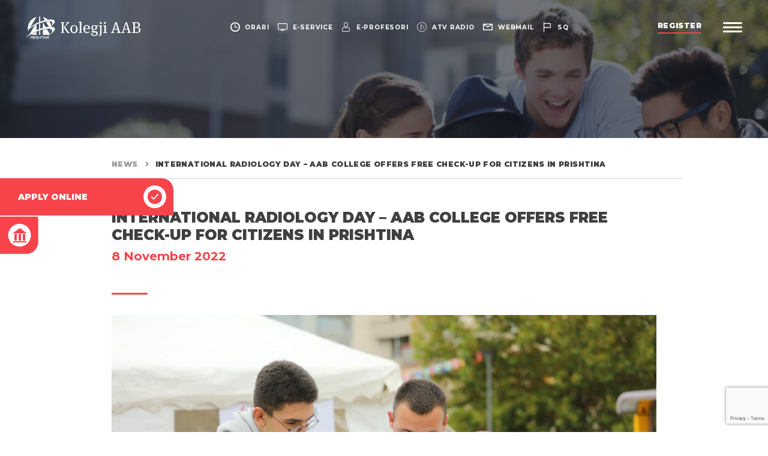

--- FILE ---
content_type: text/html; charset=UTF-8
request_url: https://aab-edu.net/en/international-radiology-day-aab-college-offers-free-check-up-for-citizens-in-prishtina/
body_size: 19156
content:
<!DOCTYPE html>
<html lang="en-GB">
    <head><style>img.lazy{min-height:1px}</style><link href="https://aab-edu.net/wp-content/plugins/w3-total-cache/pub/js/lazyload.min.js" as="script">
        <meta charset="UTF-8">
        <meta name="viewport" content="width=device-width, initial-scale=1, minimum-scale=1, maximum-scale=1, user-scalable=no">
        <meta http-equiv="X-UA-Compatible" content="ie=edge">
        <link rel="alternate" href="https://aab-edu.net/" hreflang="x-default" />
        <link rel="shortcut icon" href="https://aab-edu.net/wp-content/themes/Kolegji-AAB/dist/img/favicon.ico" type="image/x-icon">
        <style id="jetpack-boost-critical-css">@media all{.uppercase{text-transform:uppercase}}@media all{.wp-block-gallery.has-nested-images figure.wp-block-image img{display:block;height:auto;max-width:100%!important;width:auto}.wp-block-gallery.has-nested-images.is-cropped figure.wp-block-image:not(#individual-image) img{flex:1 0 0%;height:100%;-o-object-fit:cover;object-fit:cover;width:100%}.wp-block-image img{height:auto;max-width:100%;vertical-align:bottom}.wp-block-image img{box-sizing:border-box}ul{box-sizing:border-box}html :where(img[class*=wp-image-]){height:auto;max-width:100%}}@media all{@media (min-width:992px){.menu>li{margin-bottom:1.5vh!important}}}@media all{button{background-color:transparent;border:0}html{font-family:sans-serif;line-height:1.15;-ms-text-size-adjust:100%;-webkit-text-size-adjust:100%}body{margin:0}header{display:block}a{background-color:transparent;-webkit-text-decoration-skip:objects}strong{font-weight:inherit}strong{font-weight:bolder}img{border-style:none}button,input{font-family:sans-serif;font-size:100%;line-height:1.15;margin:0}button,input{overflow:visible}button{text-transform:none}button{-webkit-appearance:button}html{box-sizing:border-box}*,::after,::before{box-sizing:inherit}@-ms-viewport{width:device-width}html{-ms-overflow-style:scrollbar}body{font-family:-apple-system,system-ui,BlinkMacSystemFont,"Segoe UI",Roboto,"Helvetica Neue",Arial,sans-serif;font-size:1rem;font-weight:400;line-height:1.5;color:#404040;background-color:#fff}h2,h4,h5{margin-top:0;margin-bottom:0}p{margin-top:0;margin-bottom:0}ul{margin-top:0;margin-bottom:0}ul{padding:0}ul{list-style-type:none}ul ul{margin-bottom:0}a{color:inherit;text-decoration:none}img{vertical-align:middle}a,button,input{touch-action:manipulation}button,input{line-height:inherit}h2,h4,h5{margin-bottom:0;font-family:Montserrat;font-weight:500;line-height:1.1;color:inherit}h2{font-size:1.8rem}@media (min-width:992px){h2{font-size:2rem}}h4{font-size:1.25rem}h5{font-size:1.25rem}.col-12,.col-lg-4,.col-md-6{position:relative;width:100%;min-height:1px;padding-right:15px;padding-left:15px}@media (min-width:576px){.col-12,.col-lg-4,.col-md-6{padding-right:15px;padding-left:15px}}@media (min-width:768px){.col-12,.col-lg-4,.col-md-6{padding-right:7.5px;padding-left:7.5px}}@media (min-width:992px){.col-12,.col-lg-4,.col-md-6{padding-right:7.5px;padding-left:7.5px}}@media (min-width:1200px){.col-12,.col-lg-4,.col-md-6{padding-right:7.5px;padding-left:7.5px}}.col-12{flex:0 0 100%;max-width:100%}@media (min-width:768px){.col-md-6{flex:0 0 50%;max-width:50%}}@media (min-width:992px){.col-lg-4{flex:0 0 33.3333333333%;max-width:33.3333333333%}}input{border:0;font-family:inherit}button{background-color:transparent;border:0;padding:0}header{padding-top:45px;padding-left:15px;padding-right:15px;padding-bottom:15px;position:relative;z-index:8;text-align:center;display:flex;justify-content:space-between;align-items:center}header.header__home{position:fixed;top:0;left:0;width:100%}header>div{display:flex;align-items:center}@media (min-width:768px){header{padding-top:3.7037037037vh;padding-left:3.3731188376vw;padding-right:3.3731188376vw;padding-bottom:3.7037037037vh}}header ul{display:flex}header ul li a{color:#fff;font-size:calc(9px + 2*((100vw - 320px)/1600));font-weight:700;letter-spacing:.075em;line-height:15px;text-transform:uppercase;display:flex;align-items:center}header ul li a i{display:none;font-size:calc(14px + 3*((100vw - 320px)/1600))}header ul li a span{display:inline-block;position:relative}@media (max-width:767px){header ul{position:absolute;top:0;left:0;width:100%;justify-content:space-around;padding-top:10px;padding-bottom:10px;background-color:#33374e;border-bottom:1px solid rgba(25,27,39,.35)}}@media (min-width:768px){header ul li{margin-right:2vw}header ul li:last-child{margin-right:0}header ul li a{font-size:calc(9px + 2*((100vw - 320px)/1600))}header ul li a span{margin-left:8px}header ul li a i{display:block}}@media (min-width:992px){header ul li{margin-right:1.1416709912vw}}@media (min-width:992px) and (min-width:992px){header ul li a span:before{content:"";position:absolute;bottom:-2px;left:0;width:100%;height:1px;background-color:#fff;transform:scaleX(0);transform-origin:left center}}.logo{display:inline-block;max-width:46vw;width:100%}.logo img{width:100%;height:auto}@media (min-width:768px){.logo{max-width:16vw}}@media (min-width:992px){.logo{max-width:15vw}}@media (min-width:1400px){.logo{max-width:11.5vw}}.register{font-size:12px;color:#fff;font-weight:900;text-transform:uppercase;letter-spacing:.048em;line-height:16px;padding-bottom:5px;margin-right:2.802283342vw;position:relative;display:none}.register:after,.register:before{content:"";position:absolute;bottom:0;width:100%;height:2px;left:0}.register:after{z-index:1;background-color:#f8434b}.register:before{z-index:2;background-color:#fff;transform-origin:left center;transform:scaleX(0)}@media (min-width:992px){.register{display:block}}@media (min-width:1400px){.register{font-size:14px}.register:after,.register:before{height:3px;bottom:-1px}}.menubar{display:inline-block;width:26px}.menubar span{position:relative;width:100%;height:3px;background-color:#fff;display:block;border-radius:20%;margin-bottom:4px}.menubar span:last-child{margin-bottom:0}@media (min-width:992px){.menubar{width:2.464401vw}}@media (min-width:1400px){.menubar{width:1.7644006227vw}}body{font-family:Montserrat;overflow-x:hidden}.uppercase{text-transform:uppercase}.content__title{position:relative}.content__title:after{content:"";position:absolute;bottom:0;left:0;width:60px;height:3px;border-radius:3px;background-color:#f8434b}@font-face{font-family:icomoon;font-weight:400;font-style:normal;font-display:block}[class^=icon-]{font-family:icomoon!important;speak:none;font-style:normal;font-weight:400;font-variant:normal;text-transform:none;line-height:1;-webkit-font-smoothing:antialiased;-moz-osx-font-smoothing:grayscale}.icon-twitter:before{content:""}.icon-linkedin:before{content:""}.icon-language:before{content:""}.icon-building:before{content:""}.icon-apply:before{content:""}.icon-search:before{content:""}.icon-facebook:before{content:""}.icon-arrow-small:before{content:""}.icon-clock-circular-outline:before{content:""}.icon-computer-screen:before{content:""}.icon-email:before{content:""}.icon-instagram:before{content:""}.icon-user:before{content:""}.icon-youtube:before{content:""}.news__wrapper .col-12{margin-bottom:30px}.news__wrapper .col-lg-4{margin-bottom:15px}@media (min-width:992px){.news__wrapper .col-12{margin-bottom:50px}.news__wrapper .col-lg-4{margin-bottom:30px}}.news__item{font-family:Montserrat;background-color:#fff;padding:20px;display:block;border-radius:6px;box-shadow:0 0 30px rgba(0,0,0,.16);position:relative;height:100%}.news__item img{width:100%;height:200px;object-fit:cover;object-position:center center;border-radius:6px;margin-bottom:15px}.news__item .date{display:block;font-size:11px;font-weight:700;color:#f8434b;letter-spacing:.024em;line-height:1.25em;margin-bottom:10px;font-family:Merriweather}.news__item h4{font-size:16px;font-weight:600;color:#33374e;line-height:1.4em;margin-bottom:34px;font-family:Merriweather;letter-spacing:0}.news__item span{position:absolute;bottom:20px;left:20px;color:#f8434b;font-size:16px}@media (min-width:768px){.news__item img{height:220px}.news__item .date{font-size:12px}}@media (max-width:991px){.news__related .col-lg-4:last-child{display:none}}.footer__bottom img{max-width:194px;height:auto}.menu__wrapper{background-color:#fff;position:fixed;top:0;left:0;width:100%;height:100vh;background-color:#fff;z-index:7;display:block;padding-top:100px;transform:translate(100%,0);overflow:scroll}.menu__wrapper:after{content:"";position:absolute;bottom:0;left:0;width:100%;height:100%;background-image:url(https://aab-edu.net/wp-content/themes/Kolegji-AAB/dist/img/menu-bg.jpg);background-size:cover;background-position:right center}@media (min-width:992px){.menu__wrapper{display:flex;flex-wrap:nowrap;overflow:hidden}}.menu__wrapper-left,.menu__wrapper-right{position:relative;z-index:2}.menu__wrapper-left{width:100%;margin-bottom:30px}@media (min-width:992px){.menu__wrapper-left{width:70%;display:flex;align-items:center;margin-bottom:0}}.menu__wrapper-right{width:100%;padding-bottom:30px;opacity:0}@media (min-width:992px){.menu__wrapper-right{width:30%;padding-bottom:0;background-color:#fff;box-shadow:-2px 3px 6px rgba(0,0,0,.16);transform:translate(100%,0);opacity:1}}.search{position:relative;display:flex;align-items:center;padding:0 15px;margin-bottom:20px}.search form{display:flex;width:100%;background-color:#fff;padding:3px 10px}.search button{color:#a8a8a8;opacity:.4;font-size:22px;margin-right:30px}.search input{font-size:14px;line-height:1.25em;color:#a8a8a8;text-transform:uppercase;font-weight:700;width:calc(100% - 40px);color:#a8a8a8;padding:15px 0}.search input::-webkit-input-placeholder{color:rgba(168,168,168,.4)}.search input::-moz-placeholder{color:rgba(168,168,168,.4)}.search input:-ms-input-placeholder{color:rgba(168,168,168,.4)}.search input:-moz-placeholder{color:rgba(168,168,168,.4)}@media (min-width:768px){.search{height:11.1336032389%}.search form{padding:10px 15px}.search button{font-size:28px}.search input{padding:0;font-size:16px}}@media (min-width:992px){.search{padding:0 7.7302631579%;margin-bottom:0}.search form{padding:0}}.menu__wrapper-inner{position:relative;padding:20px 15px;width:100%}@media (min-width:768px){.menu__wrapper-inner{padding:30px}}@media (min-width:992px){.menu__wrapper-inner{top:-30px;padding:0 9%}}@media (min-width:1200px){.menu__wrapper-inner{padding:0 12.5762195122%}}.menu{width:100%;position:relative}.menu:after{content:"";position:absolute;top:-15px;left:45.2138492872%;height:calc(100% + 30px);width:1px;background-color:rgba(64,64,64,.4);display:none;transform:scaleY(0);transform-origin:center center}@media (min-width:992px){.menu:after{display:block}}.menu>li{margin-bottom:15px;opacity:0}.menu>li:last-child{margin-bottom:0}.menu>li a{text-transform:uppercase;color:#33374e;letter-spacing:.012em}.menu>li>a{font-size:16px;font-weight:700;margin-bottom:10px;display:block}@media (max-width:991px){.menu>li>a{position:relative;z-index:2}}@media (min-width:992px){.menu>li>a{margin-bottom:0}}@media (min-width:1200px){.menu>li>a{font-size:2.2222222222vh}}@media (max-width:991px){.menu>li{position:relative}}@media (min-width:768px){.menu>li>a{font-size:2vh}}@media (min-width:992px){.menu>li{margin-bottom:2.5vh;padding-right:54.7861507128%}}.menu>li ul{display:none;padding-bottom:5px}.menu>li ul li{margin-bottom:4px;opacity:0}.menu>li ul li a{font-size:13px;font-weight:500;position:relative}.menu>li ul li a:after{content:"";position:absolute;left:0;bottom:-2px;width:100%;height:2px;background-color:#f8434b;transform:scaleX(0);transform-origin:left center}@media (min-width:768px){.menu>li ul li{margin-bottom:15px}.menu>li ul li a{font-size:15px}}@media (min-width:992px){.menu>li ul{display:block;visibility:hidden;opacity:0;position:absolute;top:0;width:54.7861507128%;left:45.2138492872%;padding-left:10.6924643585%;height:100%;padding-bottom:0}.menu>li ul li{margin-bottom:1.8518518519vh}}@media (min-width:992px) and (min-width:1200px){.menu>li ul li a{font-size:18px}}.menu__img{display:none;position:relative;height:77.7327935223%}.menu__img li{position:absolute;top:0;left:0;width:100%;height:100%;opacity:0;visibility:hidden}.menu__img li.active{opacity:1;visibility:visible}.menu__img li img{position:absolute;top:0;left:0;width:100%;height:100%;object-fit:cover;object-position:center center}@media (min-width:992px){.menu__img{display:block}}.menu__footer{position:relative;height:11.1336032389%;display:flex;justify-content:space-between;align-items:center;padding:0 6.5789473684%}.menu__language{display:flex}.menu__language li:first-child{padding-right:8px;margin-right:7px;position:relative}.menu__language li:first-child:after{content:"";position:absolute;top:-1px;right:0;width:1px;height:calc(100% + 2px);background-color:#a8a8a8}.menu__language li a{text-transform:uppercase;font-weight:700;color:#a8a8a8;font-size:14px;line-height:16px;display:block}.menu__language li.active a{color:#f8434b}@media (min-width:768px){.menu__language li a{font-size:16px}}.menu__social-media{display:flex}.menu__social-media li{margin:0 4px}.menu__social-media li:first-child{margin-left:0}.menu__social-media li:last-child{margin-right:0}.menu__social-media li a{font-size:26px;color:#f8434b}.info{position:absolute;bottom:3.4412955466%;left:0;width:100%;font-weight:600;font-size:1.4814814815vh;display:none;justify-content:space-between;padding:0 5.9451219512%;align-items:flex-end}.info p{opacity:0}.info a{position:relative}.info a:after{content:"";position:absolute;left:0;bottom:-2px;width:100%;height:2px;background-color:#f8434b;transform:scaleX(0);transform-origin:left center}@media (min-width:992px){.info{display:flex}}.banner{position:relative;width:100%;height:32vh;background-color:#171923}.banner img{position:absolute;opacity:.4;position:absolute;top:0;left:0;width:100%;height:100%;object-fit:cover;object-position:center center}.content{margin:0 auto;padding:15px 30px}.content.content__full{margin-top:30px;margin-bottom:30px}@media (min-width:992px){.content{width:80vw;padding:0 15px}.content.content__flex{display:flex;flex-wrap:nowrap;justify-content:space-between}.content.content__wrap{flex-wrap:wrap}}@media (min-width:1400px){.content{width:65vw}.content.content__full{margin-top:50px;margin-bottom:50px}}#breadcrumbs{width:100%;font-size:12px;font-weight:900;letter-spacing:.03em;line-height:22px;text-transform:uppercase;border-bottom:1px solid #d1d1d1;padding:0 0 10px 0;margin-bottom:40px;display:flex}#breadcrumbs a{padding-right:25px;color:rgba(64,64,64,.5);position:relative}#breadcrumbs a:after{content:"";position:absolute;top:-3px;right:5px;font-size:8px;font-family:icomoon}@media (min-width:992px){#breadcrumbs{line-height:27px;padding:0 4.3103448276% 10px 4.3103448276%;margin-bottom:50px}#breadcrumbs a:after{top:-6px}}.content__full-text{width:100%}.content__full-text h2,.content__full-text h5{font-weight:700;margin-bottom:30px}@media (min-width:1200px){.content__full-text{padding:0 4.3103448276%}}.content__title{padding-bottom:20px;position:relative;margin-bottom:34px;text-transform:capitalize}.content__title h2{font-size:24px;font-weight:900;letter-spacing:.012px;line-height:1.2142857143em;margin-bottom:8px}.content__title h5{font-weight:700;font-size:17px;letter-spacing:.012px;line-height:1.35em}.content__title .date{color:#f8434b}@media (min-width:992px){.content__title h2{font-size:28px}.content__title h5{font-size:20px}}.content__caption img{width:100%;height:auto;margin-bottom:30px}.quick__links{position:fixed;z-index:6}.quick__links li{background-color:#f8434b;overflow:hidden;box-shadow:1px 1px 1px rgba(0,0,0,.1)}.quick__links li.always-hover{transform:translate(0,0)}.quick__links li a{padding:25px 15px;color:#fff;display:flex;align-items:center;justify-content:center;font-size:12px;font-weight:700;text-transform:uppercase}@media (max-width:991px){.quick__links{bottom:0;left:0;width:100%;display:flex;box-shadow:0 0 4px 2px rgba(0,0,0,.2)}.quick__links li{width:50%}.quick__links li:last-child{border-left:1px solid #fff}.quick__links li a{position:relative}.quick__links li a span{position:absolute;top:50%;left:50%;transform:translate(-50%,-50%);opacity:.075;width:100px;font-size:50px;height:100px;text-align:center;line-height:100px}}@media (min-width:992px){.quick__links{top:50%;left:0;transform:translate(0,-50%)}.quick__links li{transform:translate(-78%,0);margin-bottom:2px}.quick__links li.always-hover{transform:translate(0,0)}.quick__links li:first-child{border-radius:0 20px 2px 0}.quick__links li:last-child{border-radius:0 2px 20px 0;margin-bottom:0}.quick__links li a{padding:12px 12px 12px 30px;font-size:14px;justify-content:space-between}.quick__links li a span{display:block;width:38px;height:38px;background-color:#fff;border-radius:50%;color:#f8434b;font-size:24px;text-align:center;line-height:38px;margin-left:30px}}}</style><meta name='robots' content='index, follow, max-image-preview:large, max-snippet:-1, max-video-preview:-1' />
	<style>img:is([sizes="auto" i], [sizes^="auto," i]) { contain-intrinsic-size: 3000px 1500px }</style>
	<link rel="alternate" href="https://aab-edu.net/dita-boterore-e-radiologjise-kolegji-aab-ofron-kontroll-falas-per-qytetaret-ne-prishtine/" hreflang="sq" />
<link rel="alternate" href="https://aab-edu.net/en/international-radiology-day-aab-college-offers-free-check-up-for-citizens-in-prishtina/" hreflang="en" />

	<!-- This site is optimized with the Yoast SEO Premium plugin v26.0 (Yoast SEO v26.0) - https://yoast.com/wordpress/plugins/seo/ -->
	<title>International Radiology Day – AAB College offers free check-up for citizens in Prishtina - Kolegji AAB</title>
	<link rel="canonical" href="https://aab-edu.net/en/international-radiology-day-aab-college-offers-free-check-up-for-citizens-in-prishtina/" />
	<meta property="og:locale" content="en_GB" />
	<meta property="og:locale:alternate" content="sq_AL" />
	<meta property="og:type" content="article" />
	<meta property="og:title" content="International Radiology Day – AAB College offers free check-up for citizens in Prishtina" />
	<meta property="og:description" content="Citizens in Prishtina have the opportunity today, on International Radiology Day, to receive free check-up by the professional staff and students of AAB College. In the &#8220;Zahir Pajaziti&#8221; square in Prishtina, citizens also received information regarding radiology, where they filled out a questionnaire to see how informed they are about this field. Students from the [&hellip;]" />
	<meta property="og:url" content="https://aab-edu.net/en/international-radiology-day-aab-college-offers-free-check-up-for-citizens-in-prishtina/" />
	<meta property="og:site_name" content="Kolegji AAB" />
	<meta property="article:publisher" content="https://www.facebook.com/AAB.edu/" />
	<meta property="article:published_time" content="2022-11-08T15:07:28+00:00" />
	<meta property="article:modified_time" content="2022-11-08T15:07:30+00:00" />
	<meta property="og:image" content="https://aab-edu.net/wp-content/uploads/2022/11/5G7A9883-min.jpg" />
	<meta property="og:image:width" content="1920" />
	<meta property="og:image:height" content="1280" />
	<meta property="og:image:type" content="image/jpeg" />
	<meta name="author" content="Doruntina Alshiqi" />
	<meta name="twitter:card" content="summary_large_image" />
	<meta name="twitter:creator" content="@KolegjiAAB" />
	<meta name="twitter:site" content="@KolegjiAAB" />
	<meta name="twitter:label1" content="Written by" />
	<meta name="twitter:data1" content="Doruntina Alshiqi" />
	<script data-jetpack-boost="ignore" type="application/ld+json" class="yoast-schema-graph">{"@context":"https://schema.org","@graph":[{"@type":"Article","@id":"https://aab-edu.net/en/international-radiology-day-aab-college-offers-free-check-up-for-citizens-in-prishtina/#article","isPartOf":{"@id":"https://aab-edu.net/en/international-radiology-day-aab-college-offers-free-check-up-for-citizens-in-prishtina/"},"author":{"name":"Doruntina Alshiqi","@id":"https://aab-edu.net/en/#/schema/person/70a12be57c5611bb1d6e93bf04fa6a54"},"headline":"International Radiology Day – AAB College offers free check-up for citizens in Prishtina","datePublished":"2022-11-08T15:07:28+00:00","dateModified":"2022-11-08T15:07:30+00:00","mainEntityOfPage":{"@id":"https://aab-edu.net/en/international-radiology-day-aab-college-offers-free-check-up-for-citizens-in-prishtina/"},"wordCount":132,"publisher":{"@id":"https://aab-edu.net/en/#organization"},"image":{"@id":"https://aab-edu.net/en/international-radiology-day-aab-college-offers-free-check-up-for-citizens-in-prishtina/#primaryimage"},"thumbnailUrl":"https://aab-edu.net/wp-content/uploads/2022/11/5G7A9883-min.jpg","articleSection":["Radiology"],"inLanguage":"en-GB"},{"@type":"WebPage","@id":"https://aab-edu.net/en/international-radiology-day-aab-college-offers-free-check-up-for-citizens-in-prishtina/","url":"https://aab-edu.net/en/international-radiology-day-aab-college-offers-free-check-up-for-citizens-in-prishtina/","name":"International Radiology Day – AAB College offers free check-up for citizens in Prishtina - Kolegji AAB","isPartOf":{"@id":"https://aab-edu.net/en/#website"},"primaryImageOfPage":{"@id":"https://aab-edu.net/en/international-radiology-day-aab-college-offers-free-check-up-for-citizens-in-prishtina/#primaryimage"},"image":{"@id":"https://aab-edu.net/en/international-radiology-day-aab-college-offers-free-check-up-for-citizens-in-prishtina/#primaryimage"},"thumbnailUrl":"https://aab-edu.net/wp-content/uploads/2022/11/5G7A9883-min.jpg","datePublished":"2022-11-08T15:07:28+00:00","dateModified":"2022-11-08T15:07:30+00:00","inLanguage":"en-GB","potentialAction":[{"@type":"ReadAction","target":["https://aab-edu.net/en/international-radiology-day-aab-college-offers-free-check-up-for-citizens-in-prishtina/"]}]},{"@type":"ImageObject","inLanguage":"en-GB","@id":"https://aab-edu.net/en/international-radiology-day-aab-college-offers-free-check-up-for-citizens-in-prishtina/#primaryimage","url":"https://aab-edu.net/wp-content/uploads/2022/11/5G7A9883-min.jpg","contentUrl":"https://aab-edu.net/wp-content/uploads/2022/11/5G7A9883-min.jpg","width":1920,"height":1280},{"@type":"WebSite","@id":"https://aab-edu.net/en/#website","url":"https://aab-edu.net/en/","name":"Kolegji AAB","description":"","publisher":{"@id":"https://aab-edu.net/en/#organization"},"potentialAction":[{"@type":"SearchAction","target":{"@type":"EntryPoint","urlTemplate":"https://aab-edu.net/en/?s={search_term_string}"},"query-input":{"@type":"PropertyValueSpecification","valueRequired":true,"valueName":"search_term_string"}}],"inLanguage":"en-GB"},{"@type":"Organization","@id":"https://aab-edu.net/en/#organization","name":"Kolegji AAB","url":"https://aab-edu.net/en/","logo":{"@type":"ImageObject","inLanguage":"en-GB","@id":"https://aab-edu.net/en/#/schema/logo/image/","url":"https://aab-edu.net/wp-content/uploads/2025/07/logo-aab-red.png","contentUrl":"https://aab-edu.net/wp-content/uploads/2025/07/logo-aab-red.png","width":224,"height":169,"caption":"Kolegji AAB"},"image":{"@id":"https://aab-edu.net/en/#/schema/logo/image/"},"sameAs":["https://www.facebook.com/AAB.edu/","https://x.com/KolegjiAAB","https://www.youtube.com/@AABUniversity/","https://www.tiktok.com/@aabstudents/","https://www.instagram.com/kolegji_aab/","https://www.linkedin.com/school/aab-college/"]},{"@type":"Person","@id":"https://aab-edu.net/en/#/schema/person/70a12be57c5611bb1d6e93bf04fa6a54","name":"Doruntina Alshiqi","image":{"@type":"ImageObject","inLanguage":"en-GB","@id":"https://aab-edu.net/en/#/schema/person/image/","url":"https://secure.gravatar.com/avatar/e85a87cb6a4103b0d1cd0d54483afc263b3072ae3216e30003358a2abfc71115?s=96&d=mm&r=g","contentUrl":"https://secure.gravatar.com/avatar/e85a87cb6a4103b0d1cd0d54483afc263b3072ae3216e30003358a2abfc71115?s=96&d=mm&r=g","caption":"Doruntina Alshiqi"},"sameAs":["https://aab-edu.net"]}]}</script>
	<!-- / Yoast SEO Premium plugin. -->



<style id='wp-emoji-styles-inline-css' type='text/css'>

	img.wp-smiley, img.emoji {
		display: inline !important;
		border: none !important;
		box-shadow: none !important;
		height: 1em !important;
		width: 1em !important;
		margin: 0 0.07em !important;
		vertical-align: -0.1em !important;
		background: none !important;
		padding: 0 !important;
	}
</style>
<noscript><link rel='stylesheet' id='wp-block-library-css' href='https://aab-edu.net/wp-includes/css/dist/block-library/style.min.css?ver=fe68a6da2e44ca157c66bcf2e716eb2b' type='text/css' media='all' />
</noscript><link rel='stylesheet' id='wp-block-library-css' href='https://aab-edu.net/wp-includes/css/dist/block-library/style.min.css?ver=fe68a6da2e44ca157c66bcf2e716eb2b' type='text/css' media="not all" data-media="all" onload="this.media=this.dataset.media; delete this.dataset.media; this.removeAttribute( 'onload' );" />
<style id='classic-theme-styles-inline-css' type='text/css'>
/*! This file is auto-generated */
.wp-block-button__link{color:#fff;background-color:#32373c;border-radius:9999px;box-shadow:none;text-decoration:none;padding:calc(.667em + 2px) calc(1.333em + 2px);font-size:1.125em}.wp-block-file__button{background:#32373c;color:#fff;text-decoration:none}
</style>
<noscript><link rel='stylesheet' id='editorskit-frontend-css' href='https://aab-edu.net/wp-content/plugins/block-options/build/style.build.css?ver=new' type='text/css' media='all' />
</noscript><link rel='stylesheet' id='editorskit-frontend-css' href='https://aab-edu.net/wp-content/plugins/block-options/build/style.build.css?ver=new' type='text/css' media="not all" data-media="all" onload="this.media=this.dataset.media; delete this.dataset.media; this.removeAttribute( 'onload' );" />
<style id='global-styles-inline-css' type='text/css'>
:root{--wp--preset--aspect-ratio--square: 1;--wp--preset--aspect-ratio--4-3: 4/3;--wp--preset--aspect-ratio--3-4: 3/4;--wp--preset--aspect-ratio--3-2: 3/2;--wp--preset--aspect-ratio--2-3: 2/3;--wp--preset--aspect-ratio--16-9: 16/9;--wp--preset--aspect-ratio--9-16: 9/16;--wp--preset--color--black: #000000;--wp--preset--color--cyan-bluish-gray: #abb8c3;--wp--preset--color--white: #ffffff;--wp--preset--color--pale-pink: #f78da7;--wp--preset--color--vivid-red: #cf2e2e;--wp--preset--color--luminous-vivid-orange: #ff6900;--wp--preset--color--luminous-vivid-amber: #fcb900;--wp--preset--color--light-green-cyan: #7bdcb5;--wp--preset--color--vivid-green-cyan: #00d084;--wp--preset--color--pale-cyan-blue: #8ed1fc;--wp--preset--color--vivid-cyan-blue: #0693e3;--wp--preset--color--vivid-purple: #9b51e0;--wp--preset--gradient--vivid-cyan-blue-to-vivid-purple: linear-gradient(135deg,rgba(6,147,227,1) 0%,rgb(155,81,224) 100%);--wp--preset--gradient--light-green-cyan-to-vivid-green-cyan: linear-gradient(135deg,rgb(122,220,180) 0%,rgb(0,208,130) 100%);--wp--preset--gradient--luminous-vivid-amber-to-luminous-vivid-orange: linear-gradient(135deg,rgba(252,185,0,1) 0%,rgba(255,105,0,1) 100%);--wp--preset--gradient--luminous-vivid-orange-to-vivid-red: linear-gradient(135deg,rgba(255,105,0,1) 0%,rgb(207,46,46) 100%);--wp--preset--gradient--very-light-gray-to-cyan-bluish-gray: linear-gradient(135deg,rgb(238,238,238) 0%,rgb(169,184,195) 100%);--wp--preset--gradient--cool-to-warm-spectrum: linear-gradient(135deg,rgb(74,234,220) 0%,rgb(151,120,209) 20%,rgb(207,42,186) 40%,rgb(238,44,130) 60%,rgb(251,105,98) 80%,rgb(254,248,76) 100%);--wp--preset--gradient--blush-light-purple: linear-gradient(135deg,rgb(255,206,236) 0%,rgb(152,150,240) 100%);--wp--preset--gradient--blush-bordeaux: linear-gradient(135deg,rgb(254,205,165) 0%,rgb(254,45,45) 50%,rgb(107,0,62) 100%);--wp--preset--gradient--luminous-dusk: linear-gradient(135deg,rgb(255,203,112) 0%,rgb(199,81,192) 50%,rgb(65,88,208) 100%);--wp--preset--gradient--pale-ocean: linear-gradient(135deg,rgb(255,245,203) 0%,rgb(182,227,212) 50%,rgb(51,167,181) 100%);--wp--preset--gradient--electric-grass: linear-gradient(135deg,rgb(202,248,128) 0%,rgb(113,206,126) 100%);--wp--preset--gradient--midnight: linear-gradient(135deg,rgb(2,3,129) 0%,rgb(40,116,252) 100%);--wp--preset--font-size--small: 13px;--wp--preset--font-size--medium: 20px;--wp--preset--font-size--large: 36px;--wp--preset--font-size--x-large: 42px;--wp--preset--spacing--20: 0.44rem;--wp--preset--spacing--30: 0.67rem;--wp--preset--spacing--40: 1rem;--wp--preset--spacing--50: 1.5rem;--wp--preset--spacing--60: 2.25rem;--wp--preset--spacing--70: 3.38rem;--wp--preset--spacing--80: 5.06rem;--wp--preset--shadow--natural: 6px 6px 9px rgba(0, 0, 0, 0.2);--wp--preset--shadow--deep: 12px 12px 50px rgba(0, 0, 0, 0.4);--wp--preset--shadow--sharp: 6px 6px 0px rgba(0, 0, 0, 0.2);--wp--preset--shadow--outlined: 6px 6px 0px -3px rgba(255, 255, 255, 1), 6px 6px rgba(0, 0, 0, 1);--wp--preset--shadow--crisp: 6px 6px 0px rgba(0, 0, 0, 1);}:where(.is-layout-flex){gap: 0.5em;}:where(.is-layout-grid){gap: 0.5em;}body .is-layout-flex{display: flex;}.is-layout-flex{flex-wrap: wrap;align-items: center;}.is-layout-flex > :is(*, div){margin: 0;}body .is-layout-grid{display: grid;}.is-layout-grid > :is(*, div){margin: 0;}:where(.wp-block-columns.is-layout-flex){gap: 2em;}:where(.wp-block-columns.is-layout-grid){gap: 2em;}:where(.wp-block-post-template.is-layout-flex){gap: 1.25em;}:where(.wp-block-post-template.is-layout-grid){gap: 1.25em;}.has-black-color{color: var(--wp--preset--color--black) !important;}.has-cyan-bluish-gray-color{color: var(--wp--preset--color--cyan-bluish-gray) !important;}.has-white-color{color: var(--wp--preset--color--white) !important;}.has-pale-pink-color{color: var(--wp--preset--color--pale-pink) !important;}.has-vivid-red-color{color: var(--wp--preset--color--vivid-red) !important;}.has-luminous-vivid-orange-color{color: var(--wp--preset--color--luminous-vivid-orange) !important;}.has-luminous-vivid-amber-color{color: var(--wp--preset--color--luminous-vivid-amber) !important;}.has-light-green-cyan-color{color: var(--wp--preset--color--light-green-cyan) !important;}.has-vivid-green-cyan-color{color: var(--wp--preset--color--vivid-green-cyan) !important;}.has-pale-cyan-blue-color{color: var(--wp--preset--color--pale-cyan-blue) !important;}.has-vivid-cyan-blue-color{color: var(--wp--preset--color--vivid-cyan-blue) !important;}.has-vivid-purple-color{color: var(--wp--preset--color--vivid-purple) !important;}.has-black-background-color{background-color: var(--wp--preset--color--black) !important;}.has-cyan-bluish-gray-background-color{background-color: var(--wp--preset--color--cyan-bluish-gray) !important;}.has-white-background-color{background-color: var(--wp--preset--color--white) !important;}.has-pale-pink-background-color{background-color: var(--wp--preset--color--pale-pink) !important;}.has-vivid-red-background-color{background-color: var(--wp--preset--color--vivid-red) !important;}.has-luminous-vivid-orange-background-color{background-color: var(--wp--preset--color--luminous-vivid-orange) !important;}.has-luminous-vivid-amber-background-color{background-color: var(--wp--preset--color--luminous-vivid-amber) !important;}.has-light-green-cyan-background-color{background-color: var(--wp--preset--color--light-green-cyan) !important;}.has-vivid-green-cyan-background-color{background-color: var(--wp--preset--color--vivid-green-cyan) !important;}.has-pale-cyan-blue-background-color{background-color: var(--wp--preset--color--pale-cyan-blue) !important;}.has-vivid-cyan-blue-background-color{background-color: var(--wp--preset--color--vivid-cyan-blue) !important;}.has-vivid-purple-background-color{background-color: var(--wp--preset--color--vivid-purple) !important;}.has-black-border-color{border-color: var(--wp--preset--color--black) !important;}.has-cyan-bluish-gray-border-color{border-color: var(--wp--preset--color--cyan-bluish-gray) !important;}.has-white-border-color{border-color: var(--wp--preset--color--white) !important;}.has-pale-pink-border-color{border-color: var(--wp--preset--color--pale-pink) !important;}.has-vivid-red-border-color{border-color: var(--wp--preset--color--vivid-red) !important;}.has-luminous-vivid-orange-border-color{border-color: var(--wp--preset--color--luminous-vivid-orange) !important;}.has-luminous-vivid-amber-border-color{border-color: var(--wp--preset--color--luminous-vivid-amber) !important;}.has-light-green-cyan-border-color{border-color: var(--wp--preset--color--light-green-cyan) !important;}.has-vivid-green-cyan-border-color{border-color: var(--wp--preset--color--vivid-green-cyan) !important;}.has-pale-cyan-blue-border-color{border-color: var(--wp--preset--color--pale-cyan-blue) !important;}.has-vivid-cyan-blue-border-color{border-color: var(--wp--preset--color--vivid-cyan-blue) !important;}.has-vivid-purple-border-color{border-color: var(--wp--preset--color--vivid-purple) !important;}.has-vivid-cyan-blue-to-vivid-purple-gradient-background{background: var(--wp--preset--gradient--vivid-cyan-blue-to-vivid-purple) !important;}.has-light-green-cyan-to-vivid-green-cyan-gradient-background{background: var(--wp--preset--gradient--light-green-cyan-to-vivid-green-cyan) !important;}.has-luminous-vivid-amber-to-luminous-vivid-orange-gradient-background{background: var(--wp--preset--gradient--luminous-vivid-amber-to-luminous-vivid-orange) !important;}.has-luminous-vivid-orange-to-vivid-red-gradient-background{background: var(--wp--preset--gradient--luminous-vivid-orange-to-vivid-red) !important;}.has-very-light-gray-to-cyan-bluish-gray-gradient-background{background: var(--wp--preset--gradient--very-light-gray-to-cyan-bluish-gray) !important;}.has-cool-to-warm-spectrum-gradient-background{background: var(--wp--preset--gradient--cool-to-warm-spectrum) !important;}.has-blush-light-purple-gradient-background{background: var(--wp--preset--gradient--blush-light-purple) !important;}.has-blush-bordeaux-gradient-background{background: var(--wp--preset--gradient--blush-bordeaux) !important;}.has-luminous-dusk-gradient-background{background: var(--wp--preset--gradient--luminous-dusk) !important;}.has-pale-ocean-gradient-background{background: var(--wp--preset--gradient--pale-ocean) !important;}.has-electric-grass-gradient-background{background: var(--wp--preset--gradient--electric-grass) !important;}.has-midnight-gradient-background{background: var(--wp--preset--gradient--midnight) !important;}.has-small-font-size{font-size: var(--wp--preset--font-size--small) !important;}.has-medium-font-size{font-size: var(--wp--preset--font-size--medium) !important;}.has-large-font-size{font-size: var(--wp--preset--font-size--large) !important;}.has-x-large-font-size{font-size: var(--wp--preset--font-size--x-large) !important;}
:where(.wp-block-post-template.is-layout-flex){gap: 1.25em;}:where(.wp-block-post-template.is-layout-grid){gap: 1.25em;}
:where(.wp-block-columns.is-layout-flex){gap: 2em;}:where(.wp-block-columns.is-layout-grid){gap: 2em;}
:root :where(.wp-block-pullquote){font-size: 1.5em;line-height: 1.6;}
</style>
<noscript><link rel='stylesheet' id='contact-form-7-css' href='https://aab-edu.net/wp-content/plugins/contact-form-7/includes/css/styles.css?ver=6.1.2' type='text/css' media='all' />
</noscript><link rel='stylesheet' id='contact-form-7-css' href='https://aab-edu.net/wp-content/plugins/contact-form-7/includes/css/styles.css?ver=6.1.2' type='text/css' media="not all" data-media="all" onload="this.media=this.dataset.media; delete this.dataset.media; this.removeAttribute( 'onload' );" />
<noscript><link rel='stylesheet' id='SFPMCF7-sweetalert2-style-css' href='https://aab-edu.net/wp-content/plugins/success-fail-popup-message-for-contact-form-7/assets/css/sweetalert2.min.css?ver=1.0.0' type='text/css' media='all' />
</noscript><link rel='stylesheet' id='SFPMCF7-sweetalert2-style-css' href='https://aab-edu.net/wp-content/plugins/success-fail-popup-message-for-contact-form-7/assets/css/sweetalert2.min.css?ver=1.0.0' type='text/css' media="not all" data-media="all" onload="this.media=this.dataset.media; delete this.dataset.media; this.removeAttribute( 'onload' );" />
<noscript><link rel='stylesheet' id='SFPMCF7-style-css' href='https://aab-edu.net/wp-content/plugins/success-fail-popup-message-for-contact-form-7/assets/css/front.css?ver=1.0.0' type='text/css' media='all' />
</noscript><link rel='stylesheet' id='SFPMCF7-style-css' href='https://aab-edu.net/wp-content/plugins/success-fail-popup-message-for-contact-form-7/assets/css/front.css?ver=1.0.0' type='text/css' media="not all" data-media="all" onload="this.media=this.dataset.media; delete this.dataset.media; this.removeAttribute( 'onload' );" />
<noscript><link rel='stylesheet' id='kolegjiaab_styles-css' href='https://aab-edu.net/wp-content/themes/Kolegji-AAB/style.css?ver=1158' type='text/css' media='all' />
</noscript><link rel='stylesheet' id='kolegjiaab_styles-css' href='https://aab-edu.net/wp-content/themes/Kolegji-AAB/style.css?ver=1158' type='text/css' media="not all" data-media="all" onload="this.media=this.dataset.media; delete this.dataset.media; this.removeAttribute( 'onload' );" />
<noscript><link rel='stylesheet' id='kolegjiaab_main_styles-css' href='https://aab-edu.net/wp-content/themes/Kolegji-AAB/dist/css/style.css?ver=1152' type='text/css' media='all' />
</noscript><link rel='stylesheet' id='kolegjiaab_main_styles-css' href='https://aab-edu.net/wp-content/themes/Kolegji-AAB/dist/css/style.css?ver=1152' type='text/css' media="not all" data-media="all" onload="this.media=this.dataset.media; delete this.dataset.media; this.removeAttribute( 'onload' );" />
<link rel="https://api.w.org/" href="https://aab-edu.net/wp-json/" /><link rel="alternate" title="JSON" type="application/json" href="https://aab-edu.net/wp-json/wp/v2/posts/79102" /><link rel="EditURI" type="application/rsd+xml" title="RSD" href="https://aab-edu.net/xmlrpc.php?rsd" />

<link rel='shortlink' href='https://aab-edu.net/?p=79102' />
<link rel="alternate" title="oEmbed (JSON)" type="application/json+oembed" href="https://aab-edu.net/wp-json/oembed/1.0/embed?url=https%3A%2F%2Faab-edu.net%2Fen%2Finternational-radiology-day-aab-college-offers-free-check-up-for-citizens-in-prishtina%2F" />
<!-- Google tag (gtag.js) -->

<meta name="ti-site-data" content="[base64]" /><noscript><style>.lazyload[data-src]{display:none !important;}</style></noscript><style>.lazyload{background-image:none !important;}.lazyload:before{background-image:none !important;}</style>		<style type="text/css" id="wp-custom-css">
			p.tagline {
    display: none;
}

.is-layout-flex {
	display: flex;
    flex-wrap: wrap;
}

		</style>
		        <!-- Global site tag (gtag.js) - Google Analytics -->
		
		
		<!-- Google Tag Manager -->
		
		<!-- End Google Tag Manager -->

    </head>
    <body>
		<!-- Google Tag Manager (noscript) -->
<noscript><iframe src="https://www.googletagmanager.com/ns.html?id=GTM-KQ7JM39"
height="0" width="0" style="display:none;visibility:hidden"></iframe></noscript>
<!-- End Google Tag Manager (noscript) -->
		<!-- Load Facebook SDK for JavaScript -->
<div id="fb-root"></div>


<!-- Your customer chat code -->
<div class="fb-customerchat"
  attribution=install_email
  page_id="408596769173460"
  theme_color="#F8434B">
</div>
        <header class="header__home" id="header">
            <a href="https://aab-edu.net/en" class="logo" aria-label="Kolegji AAB Logo">
                <img src="[data-uri]" alt="" data-src="https://aab-edu.net/wp-content/themes/Kolegji-AAB/dist/img/kolegji-aab-logo.svg" decoding="async" class="lazyload"><noscript><img class="lazy" src="data:image/svg+xml,%3Csvg%20xmlns='http://www.w3.org/2000/svg'%20viewBox='0%200%201%201'%3E%3C/svg%3E" data-src="https://aab-edu.net/wp-content/themes/Kolegji-AAB/dist/img/kolegji-aab-logo.svg" alt="" data-eio="l"></noscript>
            </a>
                        <ul>
                <li>
						<a href="https://aab-edu.net/orari/">
                        <i class="icon-clock-circular-outline"></i> <span>  Orari</span>
                    </a>
                </li>
                <li>
                    <a href="https://eservice.aab-edu.net/" target="_blank" rel="noopener">
                        <i class="icon-computer-screen"></i> <span>E-service</span>
                    </a>
                </li>
                <li>
                    <a href="https://profesor.aab-edu.net/" target="_blank" rel="noopener">
                        <i class="icon-user"></i> <span>E-profesori</span>
                    </a>
                </li>
			<li>
    				<a href="https://radio.itprishtina.com/aradio" target="_blank" rel="noopener">
       		 <i class="icon-play-button"></i> <span>ATV Radio</span>
   	 			</a>
				</li>
                <li>
                    <a href="https://mail.google.com/a/universitetiaab.com" target="_blank" rel="noopener">
                        <i class="icon-email"></i> <span>Webmail</span>
                    </a>
                </li>
                <li>
                                        <a href="https://aab-edu.net/dita-boterore-e-radiologjise-kolegji-aab-ofron-kontroll-falas-per-qytetaret-ne-prishtine/">
                        <i class="icon-language"></i> <span>Sq</span>
                    </a>
                </li>
            </ul>
            <div>
                <a href="https://aab-edu.net/en/apply-online/" class="register">Register</a>
                <div class="menubar">
                    <span class="line line__top"></span>
                    <span class="line line__middle"></span>
                    <span class="line line__bottom"></span>
                </div>
            </div>
        </header>
        <div class="menu__wrapper">
            <div class="menu__wrapper-left">
                <div class="menu__wrapper-inner">
                    <ul id="menu-main-menu-en" class="menu"><li id="menu-item-2750" class="menu-item menu-item-type-post_type menu-item-object-page menu-item-has-children menu-item-2750"><a href="https://aab-edu.net/en/about-aab/">About AAB</a>
<ul class="sub-menu">
	<li id="menu-item-2752" class="menu-item menu-item-type-post_type menu-item-object-page menu-item-2752"><a href="https://aab-edu.net/en/about-aab/about-us/">About Us</a></li>
	<li id="menu-item-2751" class="menu-item menu-item-type-post_type menu-item-object-page menu-item-2751"><a href="https://aab-edu.net/en/about-aab/mission-and-vision/">Mission and Vision</a></li>
	<li id="menu-item-2753" class="menu-item menu-item-type-post_type menu-item-object-page menu-item-2753"><a href="https://aab-edu.net/en/about-aab/organizational-chart/">Organizational Chart</a></li>
	<li id="menu-item-2755" class="menu-item menu-item-type-post_type menu-item-object-page menu-item-2755"><a href="https://aab-edu.net/en/about-aab/the-central-quality-assurance-office/">The Central Quality Assurance Office</a></li>
	<li id="menu-item-2756" class="menu-item menu-item-type-post_type menu-item-object-page menu-item-2756"><a href="https://aab-edu.net/en/about-aab/accreditation/">Accreditation</a></li>
	<li id="menu-item-2757" class="menu-item menu-item-type-post_type menu-item-object-page menu-item-2757"><a href="https://aab-edu.net/en/about-aab/policies-and-regulations/">Policies and Regulations</a></li>
	<li id="menu-item-2758" class="menu-item menu-item-type-post_type menu-item-object-page menu-item-2758"><a href="https://aab-edu.net/en/about-aab/international-awards/">International Awards</a></li>
	<li id="menu-item-2759" class="menu-item menu-item-type-post_type menu-item-object-page menu-item-2759"><a href="https://aab-edu.net/en/about-aab/welcome-to-kosovo/">Welcome to Kosovo</a></li>
</ul>
</li>
<li id="menu-item-2760" class="menu-item menu-item-type-post_type menu-item-object-page menu-item-has-children menu-item-2760"><a href="https://aab-edu.net/en/board/">Steering Council</a>
<ul class="sub-menu">
	<li id="menu-item-15541" class="menu-item menu-item-type-post_type menu-item-object-page menu-item-15541"><a href="https://aab-edu.net/en/board/about-steering-council/">About Steering Council</a></li>
	<li id="menu-item-15540" class="menu-item menu-item-type-post_type menu-item-object-page menu-item-15540"><a href="https://aab-edu.net/en/board/steering-council-members/">Steering Council members</a></li>
	<li id="menu-item-48449" class="menu-item menu-item-type-custom menu-item-object-custom menu-item-48449"><a href="https://aab-edu.net/en/board/regulation-on-steering-comittee/">Regulation on Steering Comittee</a></li>
	<li id="menu-item-48650" class="menu-item menu-item-type-post_type menu-item-object-page menu-item-48650"><a href="https://aab-edu.net/en/board/disciplinary-commission/">Disciplinary Commission</a></li>
</ul>
</li>
<li id="menu-item-48397" class="menu-item menu-item-type-post_type menu-item-object-page menu-item-has-children menu-item-48397"><a href="https://aab-edu.net/en/senate/">Senate</a>
<ul class="sub-menu">
	<li id="menu-item-48401" class="menu-item menu-item-type-post_type menu-item-object-page menu-item-48401"><a href="https://aab-edu.net/en/senate/about-senate/">About Senate</a></li>
	<li id="menu-item-48400" class="menu-item menu-item-type-post_type menu-item-object-page menu-item-48400"><a href="https://aab-edu.net/en/senate/senate-members/">Senate members</a></li>
	<li id="menu-item-48399" class="menu-item menu-item-type-post_type menu-item-object-page menu-item-48399"><a href="https://aab-edu.net/en/senate/rules-of-procedure-of-the-senate/">Rules of Procedure of the Senate</a></li>
	<li id="menu-item-48402" class="menu-item menu-item-type-post_type menu-item-object-page menu-item-48402"><a href="https://aab-edu.net/en/senate/decissions/">Decissions</a></li>
	<li id="menu-item-48398" class="menu-item menu-item-type-post_type menu-item-object-page menu-item-48398"><a href="https://aab-edu.net/en/senate/senate-comissions/">Senate Comissions</a></li>
</ul>
</li>
<li id="menu-item-2761" class="menu-item menu-item-type-post_type menu-item-object-page menu-item-has-children menu-item-2761"><a href="https://aab-edu.net/en/rectorate/">Rectorate</a>
<ul class="sub-menu">
	<li id="menu-item-2762" class="menu-item menu-item-type-post_type menu-item-object-page menu-item-2762"><a href="https://aab-edu.net/en/rectorate/rectors-statement/">Rector’s statement</a></li>
	<li id="menu-item-2763" class="menu-item menu-item-type-post_type menu-item-object-page menu-item-2763"><a href="https://aab-edu.net/en/rectorate/previous-rectors/">Previous Rectors</a></li>
</ul>
</li>
<li id="menu-item-48430" class="menu-item menu-item-type-post_type menu-item-object-page menu-item-has-children menu-item-48430"><a href="https://aab-edu.net/en/industrial-board/">Industrial Board</a>
<ul class="sub-menu">
	<li id="menu-item-48432" class="menu-item menu-item-type-post_type menu-item-object-page menu-item-48432"><a href="https://aab-edu.net/en/industrial-board/about-industrial-board/">About Industrial Board</a></li>
	<li id="menu-item-48431" class="menu-item menu-item-type-post_type menu-item-object-page menu-item-48431"><a href="https://aab-edu.net/en/industrial-board/members-of-industrial-board/">Members of Industrial Board</a></li>
	<li id="menu-item-53375" class="menu-item menu-item-type-custom menu-item-object-custom menu-item-53375"><a href="https://aab-edu.net/bordi-industrial/rules-of-procedures/">Rules of Procedures</a></li>
</ul>
</li>
<li id="menu-item-15208" class="menu-item menu-item-type-post_type menu-item-object-page menu-item-has-children menu-item-15208"><a href="https://aab-edu.net/en/students/">Students</a>
<ul class="sub-menu">
	<li id="menu-item-15209" class="menu-item menu-item-type-post_type menu-item-object-page menu-item-15209"><a href="https://aab-edu.net/en/students/new-students/">New Students</a></li>
	<li id="menu-item-21287" class="menu-item menu-item-type-post_type menu-item-object-page menu-item-21287"><a href="https://aab-edu.net/en/students/new-students/registration/">Registration</a></li>
	<li id="menu-item-21288" class="menu-item menu-item-type-post_type menu-item-object-page menu-item-21288"><a href="https://aab-edu.net/en/apply-online/">Apply Online</a></li>
	<li id="menu-item-21289" class="menu-item menu-item-type-post_type menu-item-object-page menu-item-21289"><a href="https://aab-edu.net/en/students/new-students/students-service/">Student’s service</a></li>
	<li id="menu-item-21290" class="menu-item menu-item-type-post_type menu-item-object-page menu-item-21290"><a href="https://aab-edu.net/en/students/guide-for-new-students/">Student Handbook</a></li>
	<li id="menu-item-15211" class="menu-item menu-item-type-post_type menu-item-object-page menu-item-15211"><a href="https://aab-edu.net/en/current-students/">Current Students</a></li>
	<li id="menu-item-48578" class="menu-item menu-item-type-post_type menu-item-object-page menu-item-48578"><a href="https://aab-edu.net/en/career-center/">Career Center</a></li>
</ul>
</li>
<li id="menu-item-15179" class="menu-item menu-item-type-post_type menu-item-object-page menu-item-has-children menu-item-15179"><a href="https://aab-edu.net/en/faculties/">Faculties</a>
<ul class="sub-menu">
	<li id="menu-item-15180" class="menu-item menu-item-type-post_type menu-item-object-page menu-item-15180"><a href="https://aab-edu.net/en/faculties/public-administration/">Public Administration</a></li>
	<li id="menu-item-15194" class="menu-item menu-item-type-post_type menu-item-object-page menu-item-15194"><a href="https://aab-edu.net/en/faculties/architecture/">Architecture</a></li>
	<li id="menu-item-15182" class="menu-item menu-item-type-post_type menu-item-object-page menu-item-15182"><a href="https://aab-edu.net/en/faculties/arts/">Arts</a></li>
	<li id="menu-item-15183" class="menu-item menu-item-type-post_type menu-item-object-page menu-item-15183"><a href="https://aab-edu.net/en/faculties/economics/">Economics</a></li>
	<li id="menu-item-15184" class="menu-item menu-item-type-post_type menu-item-object-page menu-item-15184"><a href="https://aab-edu.net/en/faculties/english-language/">Foreign Languages</a></li>
	<li id="menu-item-15185" class="menu-item menu-item-type-post_type menu-item-object-page menu-item-15185"><a href="https://aab-edu.net/en/faculties/law/">Law</a></li>
	<li id="menu-item-15186" class="menu-item menu-item-type-post_type menu-item-object-page menu-item-15186"><a href="https://aab-edu.net/en/faculties/physical-culture-and-sports/">Physical Culture and Sports</a></li>
	<li id="menu-item-15187" class="menu-item menu-item-type-post_type menu-item-object-page menu-item-15187"><a href="https://aab-edu.net/en/faculties/mass-communication/">Mass Communication</a></li>
	<li id="menu-item-15188" class="menu-item menu-item-type-post_type menu-item-object-page menu-item-15188"><a href="https://aab-edu.net/en/faculties/computer-sciences/">Computer Sciences</a></li>
	<li id="menu-item-15189" class="menu-item menu-item-type-post_type menu-item-object-page menu-item-15189"><a href="https://aab-edu.net/en/faculties/social-sciences/">Social Sciences</a></li>
	<li id="menu-item-15190" class="menu-item menu-item-type-post_type menu-item-object-page menu-item-15190"><a href="https://aab-edu.net/en/faculties/psychology/">Psychology</a></li>
	<li id="menu-item-15191" class="menu-item menu-item-type-post_type menu-item-object-page menu-item-15191"><a href="https://aab-edu.net/en/faculties/medical-sciences/">Medical Sciences</a></li>
	<li id="menu-item-15193" class="menu-item menu-item-type-post_type menu-item-object-page menu-item-15193"><a href="https://aab-edu.net/en/faculties/dentistry/">Dentistry</a></li>
</ul>
</li>
<li id="menu-item-163101" class="menu-item menu-item-type-post_type menu-item-object-page menu-item-163101"><a href="https://aab-edu.net/en/project-development-office/">PROJECT DEVELOPMENT OFFICE</a></li>
<li id="menu-item-2769" class="menu-item menu-item-type-post_type menu-item-object-page menu-item-has-children menu-item-2769"><a href="https://aab-edu.net/en/library/">Library</a>
<ul class="sub-menu">
	<li id="menu-item-2770" class="menu-item menu-item-type-post_type menu-item-object-page menu-item-2770"><a href="https://aab-edu.net/en/library/university-library/">University Library</a></li>
	<li id="menu-item-2771" class="menu-item menu-item-type-post_type menu-item-object-page menu-item-2771"><a href="https://aab-edu.net/en/library/electronic-library/">Electronic Library</a></li>
	<li id="menu-item-2772" class="menu-item menu-item-type-post_type menu-item-object-page menu-item-2772"><a href="https://aab-edu.net/en/library/digital-catalog/">Digital Catalog</a></li>
	<li id="menu-item-221257" class="menu-item menu-item-type-post_type menu-item-object-page menu-item-221257"><a href="https://aab-edu.net/biblioteka/biblioteka-universitare/coffee-lectures/">Coffee Lectures</a></li>
</ul>
</li>
<li id="menu-item-2773" class="menu-item menu-item-type-post_type menu-item-object-page menu-item-has-children menu-item-2773"><a href="https://aab-edu.net/en/research/">Research</a>
<ul class="sub-menu">
	<li id="menu-item-53610" class="menu-item menu-item-type-post_type menu-item-object-page menu-item-53610"><a href="https://aab-edu.net/en/research/research-and-science/">Research and Science</a></li>
	<li id="menu-item-2774" class="menu-item menu-item-type-post_type menu-item-object-page menu-item-2774"><a href="https://aab-edu.net/en/research/scientific-review-thesis/">Scientific Review “Thesis”</a></li>
	<li id="menu-item-13796" class="menu-item menu-item-type-post_type menu-item-object-page menu-item-13796"><a href="https://aab-edu.net/en/conferences/">Conferences</a></li>
</ul>
</li>
<li id="menu-item-2778" class="menu-item menu-item-type-post_type menu-item-object-page menu-item-has-children menu-item-2778"><a href="https://aab-edu.net/en/organizational-units/">Organizational Units</a>
<ul class="sub-menu">
	<li id="menu-item-2779" class="menu-item menu-item-type-post_type menu-item-object-page menu-item-2779"><a href="https://aab-edu.net/en/organizational-units/aab-publishing-house/">AAB Publishing House</a></li>
	<li id="menu-item-2780" class="menu-item menu-item-type-post_type menu-item-object-page menu-item-2780"><a href="https://aab-edu.net/en/organizational-units/public-relations-office/">Public Relations Office</a></li>
	<li id="menu-item-2781" class="menu-item menu-item-type-post_type menu-item-object-page menu-item-2781"><a href="https://aab-edu.net/en/organizational-units/marketing-service/">Marketing Service</a></li>
	<li id="menu-item-2782" class="menu-item menu-item-type-post_type menu-item-object-page menu-item-2782"><a href="https://aab-edu.net/en/organizational-units/it-service/">IT Service</a></li>
</ul>
</li>
<li id="menu-item-2784" class="menu-item menu-item-type-post_type menu-item-object-page menu-item-2784"><a href="https://aab-edu.net/en/media-en/news/">News</a></li>
<li id="menu-item-2783" class="menu-item menu-item-type-post_type menu-item-object-page menu-item-has-children menu-item-2783"><a href="https://aab-edu.net/en/media-en/">Media</a>
<ul class="sub-menu">
	<li id="menu-item-29814" class="menu-item menu-item-type-custom menu-item-object-custom menu-item-29814"><a href="https://aab-edu.net/en/newsletter-2/">Newsletter</a></li>
	<li id="menu-item-2785" class="menu-item menu-item-type-post_type menu-item-object-page menu-item-2785"><a href="https://aab-edu.net/en/media-en/student-newspaper/">Student Newspaper</a></li>
	<li id="menu-item-2786" class="menu-item menu-item-type-post_type menu-item-object-page menu-item-2786"><a href="https://aab-edu.net/en/media-en/colloquium-magazine/">COLLOQUIUM Magazine</a></li>
	<li id="menu-item-2787" class="menu-item menu-item-type-post_type menu-item-object-page menu-item-2787"><a href="https://aab-edu.net/en/media-en/art-television/">AAB Television</a></li>
</ul>
</li>
<li id="menu-item-2788" class="menu-item menu-item-type-post_type menu-item-object-page menu-item-has-children menu-item-2788"><a href="https://aab-edu.net/en/gallery/">Gallery</a>
<ul class="sub-menu">
	<li id="menu-item-2789" class="menu-item menu-item-type-post_type menu-item-object-page menu-item-2789"><a href="https://aab-edu.net/en/gallery/photo-gallery/">Photo Gallery</a></li>
	<li id="menu-item-13980" class="menu-item menu-item-type-custom menu-item-object-custom menu-item-13980"><a target="_blank" href="https://www.youtube.com/user/AABUniversity">Video Gallery</a></li>
</ul>
</li>
<li id="menu-item-13977" class="menu-item menu-item-type-custom menu-item-object-custom menu-item-has-children menu-item-13977"><a href="https://aab-edu.net/en/aab-institute/">AAB Institute</a>
<ul class="sub-menu">
	<li id="menu-item-13978" class="menu-item menu-item-type-post_type menu-item-object-page menu-item-13978"><a href="https://aab-edu.net/en/aab-institute/">AAB Institute for Chartered Accountants and Auditors</a></li>
</ul>
</li>
<li id="menu-item-48622" class="menu-item menu-item-type-post_type menu-item-object-page menu-item-has-children menu-item-48622"><a href="https://aab-edu.net/en/center-for-vocational-training-and-innovation/">QAPI</a>
<ul class="sub-menu">
	<li id="menu-item-48626" class="menu-item menu-item-type-post_type menu-item-object-page menu-item-48626"><a href="https://aab-edu.net/en/center-for-vocational-training-and-innovation/mission/">Mission</a></li>
	<li id="menu-item-48624" class="menu-item menu-item-type-post_type menu-item-object-page menu-item-48624"><a href="https://aab-edu.net/en/center-for-vocational-training-and-innovation/trainings/">Trainings</a></li>
	<li id="menu-item-48623" class="menu-item menu-item-type-post_type menu-item-object-page menu-item-48623"><a href="https://aab-edu.net/en/center-for-vocational-training-and-innovation/activities/">Activities</a></li>
</ul>
</li>
</ul>                </div>
                <div class="info">
                    <p>Rr. Elez Berisha,  Nr.56  Zona Industriale
Fushë Kosovë 10000 Prishtinë
Republika e Kosovës</p>
                    <p>
                        <a href="/cdn-cgi/l/email-protection#e68f888089a6878784cb838293c8888392" target="_blank" rel="noopener"><span class="__cf_email__" data-cfemail="2841464e476849494a054d4c5d06464d5c">[email&#160;protected]</span></a>
                    </p>
                </div>
            </div>
            <div class="menu__wrapper-right">
                <div class="search">
                    <form method="get" action="https://aab-edu.net/en/">
    <button aria-label="Search">
        <span class="icon-search"></span>
    </button>
    <input type="text" aria-label="search" name="s" placeholder="Search">
</form>                </div>
                                <ul class="menu__img">
                                                <li class="active">
                                <img width="612" height="771" src="data:image/svg+xml,%3Csvg%20xmlns='http://www.w3.org/2000/svg'%20viewBox='0%200%20612%20771'%3E%3C/svg%3E" data-src="https://aab-edu.net/wp-content/uploads/2020/03/menu-img.jpg" class="attachment-full size-full lazy" alt="" decoding="async" fetchpriority="high" data-srcset="https://aab-edu.net/wp-content/uploads/2020/03/menu-img.jpg 612w, https://aab-edu.net/wp-content/uploads/2020/03/menu-img-238x300.jpg 238w" data-sizes="(max-width: 612px) 100vw, 612px" />                            </li>
                                                <li class="">
                                <img width="612" height="771"  class="attachment-full size-full lazyload" alt="" decoding="async" srcset="[data-uri]" sizes="(max-width: 612px) 100vw, 612px" data-src="https://aab-edu.net/wp-content/uploads/2020/03/menu-img-2.jpg" data-srcset="https://aab-edu.net/wp-content/uploads/2020/03/menu-img-2.jpg 612w, https://aab-edu.net/wp-content/uploads/2020/03/menu-img-2-238x300.jpg 238w" data-eio-rwidth="612" data-eio-rheight="771" /><noscript><img width="612" height="771" src="data:image/svg+xml,%3Csvg%20xmlns='http://www.w3.org/2000/svg'%20viewBox='0%200%20612%20771'%3E%3C/svg%3E" data-src="https://aab-edu.net/wp-content/uploads/2020/03/menu-img-2.jpg" class="attachment-full size-full lazy" alt="" decoding="async" data-srcset="https://aab-edu.net/wp-content/uploads/2020/03/menu-img-2.jpg 612w, https://aab-edu.net/wp-content/uploads/2020/03/menu-img-2-238x300.jpg 238w" data-sizes="(max-width: 612px) 100vw, 612px" data-eio="l" /></noscript>                            </li>
                                                <li class="">
                                <img width="612" height="771"  class="attachment-full size-full lazyload" alt="" decoding="async" srcset="[data-uri]" sizes="(max-width: 612px) 100vw, 612px" data-src="https://aab-edu.net/wp-content/uploads/2020/03/menu-img-3.jpg" data-srcset="https://aab-edu.net/wp-content/uploads/2020/03/menu-img-3.jpg 612w, https://aab-edu.net/wp-content/uploads/2020/03/menu-img-3-238x300.jpg 238w" data-eio-rwidth="612" data-eio-rheight="771" /><noscript><img width="612" height="771" src="data:image/svg+xml,%3Csvg%20xmlns='http://www.w3.org/2000/svg'%20viewBox='0%200%20612%20771'%3E%3C/svg%3E" data-src="https://aab-edu.net/wp-content/uploads/2020/03/menu-img-3.jpg" class="attachment-full size-full lazy" alt="" decoding="async" data-srcset="https://aab-edu.net/wp-content/uploads/2020/03/menu-img-3.jpg 612w, https://aab-edu.net/wp-content/uploads/2020/03/menu-img-3-238x300.jpg 238w" data-sizes="(max-width: 612px) 100vw, 612px" data-eio="l" /></noscript>                            </li>
                                                <li class="">
                                <img width="612" height="771"  class="attachment-full size-full lazyload" alt="" decoding="async" srcset="[data-uri]" sizes="(max-width: 612px) 100vw, 612px" data-src="https://aab-edu.net/wp-content/uploads/2020/03/menu-img-4.jpg" data-srcset="https://aab-edu.net/wp-content/uploads/2020/03/menu-img-4.jpg 612w, https://aab-edu.net/wp-content/uploads/2020/03/menu-img-4-238x300.jpg 238w" data-eio-rwidth="612" data-eio-rheight="771" /><noscript><img width="612" height="771" src="data:image/svg+xml,%3Csvg%20xmlns='http://www.w3.org/2000/svg'%20viewBox='0%200%20612%20771'%3E%3C/svg%3E" data-src="https://aab-edu.net/wp-content/uploads/2020/03/menu-img-4.jpg" class="attachment-full size-full lazy" alt="" decoding="async" data-srcset="https://aab-edu.net/wp-content/uploads/2020/03/menu-img-4.jpg 612w, https://aab-edu.net/wp-content/uploads/2020/03/menu-img-4-238x300.jpg 238w" data-sizes="(max-width: 612px) 100vw, 612px" data-eio="l" /></noscript>                            </li>
                                                <li class="">
                                <img width="612" height="771"  class="attachment-full size-full lazyload" alt="" decoding="async" srcset="[data-uri]" sizes="(max-width: 612px) 100vw, 612px" data-src="https://aab-edu.net/wp-content/uploads/2020/03/menu-img-5.jpg" data-srcset="https://aab-edu.net/wp-content/uploads/2020/03/menu-img-5.jpg 612w, https://aab-edu.net/wp-content/uploads/2020/03/menu-img-5-238x300.jpg 238w" data-eio-rwidth="612" data-eio-rheight="771" /><noscript><img width="612" height="771" src="data:image/svg+xml,%3Csvg%20xmlns='http://www.w3.org/2000/svg'%20viewBox='0%200%20612%20771'%3E%3C/svg%3E" data-src="https://aab-edu.net/wp-content/uploads/2020/03/menu-img-5.jpg" class="attachment-full size-full lazy" alt="" decoding="async" data-srcset="https://aab-edu.net/wp-content/uploads/2020/03/menu-img-5.jpg 612w, https://aab-edu.net/wp-content/uploads/2020/03/menu-img-5-238x300.jpg 238w" data-sizes="(max-width: 612px) 100vw, 612px" data-eio="l" /></noscript>                            </li>
                                                <li class="">
                                <img width="612" height="771"  class="attachment-full size-full lazyload" alt="" decoding="async" srcset="[data-uri]" sizes="(max-width: 612px) 100vw, 612px" data-src="https://aab-edu.net/wp-content/uploads/2020/03/menu-img-6.jpg" data-srcset="https://aab-edu.net/wp-content/uploads/2020/03/menu-img-6.jpg 612w, https://aab-edu.net/wp-content/uploads/2020/03/menu-img-6-238x300.jpg 238w" data-eio-rwidth="612" data-eio-rheight="771" /><noscript><img width="612" height="771" src="data:image/svg+xml,%3Csvg%20xmlns='http://www.w3.org/2000/svg'%20viewBox='0%200%20612%20771'%3E%3C/svg%3E" data-src="https://aab-edu.net/wp-content/uploads/2020/03/menu-img-6.jpg" class="attachment-full size-full lazy" alt="" decoding="async" data-srcset="https://aab-edu.net/wp-content/uploads/2020/03/menu-img-6.jpg 612w, https://aab-edu.net/wp-content/uploads/2020/03/menu-img-6-238x300.jpg 238w" data-sizes="(max-width: 612px) 100vw, 612px" data-eio="l" /></noscript>                            </li>
                                                <li class="">
                                <img width="612" height="771"  class="attachment-full size-full lazyload" alt="" decoding="async" srcset="[data-uri]" sizes="(max-width: 612px) 100vw, 612px" data-src="https://aab-edu.net/wp-content/uploads/2020/03/menu-img-7.jpg" data-srcset="https://aab-edu.net/wp-content/uploads/2020/03/menu-img-7.jpg 612w, https://aab-edu.net/wp-content/uploads/2020/03/menu-img-7-238x300.jpg 238w" data-eio-rwidth="612" data-eio-rheight="771" /><noscript><img width="612" height="771" src="data:image/svg+xml,%3Csvg%20xmlns='http://www.w3.org/2000/svg'%20viewBox='0%200%20612%20771'%3E%3C/svg%3E" data-src="https://aab-edu.net/wp-content/uploads/2020/03/menu-img-7.jpg" class="attachment-full size-full lazy" alt="" decoding="async" data-srcset="https://aab-edu.net/wp-content/uploads/2020/03/menu-img-7.jpg 612w, https://aab-edu.net/wp-content/uploads/2020/03/menu-img-7-238x300.jpg 238w" data-sizes="(max-width: 612px) 100vw, 612px" data-eio="l" /></noscript>                            </li>
                                                <li class="">
                                <img width="612" height="771"  class="attachment-full size-full lazyload" alt="" decoding="async" srcset="[data-uri]" sizes="(max-width: 612px) 100vw, 612px" data-src="https://aab-edu.net/wp-content/uploads/2020/03/menu-img-8.jpg" data-srcset="https://aab-edu.net/wp-content/uploads/2020/03/menu-img-8.jpg 612w, https://aab-edu.net/wp-content/uploads/2020/03/menu-img-8-238x300.jpg 238w" data-eio-rwidth="612" data-eio-rheight="771" /><noscript><img width="612" height="771" src="data:image/svg+xml,%3Csvg%20xmlns='http://www.w3.org/2000/svg'%20viewBox='0%200%20612%20771'%3E%3C/svg%3E" data-src="https://aab-edu.net/wp-content/uploads/2020/03/menu-img-8.jpg" class="attachment-full size-full lazy" alt="" decoding="async" data-srcset="https://aab-edu.net/wp-content/uploads/2020/03/menu-img-8.jpg 612w, https://aab-edu.net/wp-content/uploads/2020/03/menu-img-8-238x300.jpg 238w" data-sizes="(max-width: 612px) 100vw, 612px" data-eio="l" /></noscript>                            </li>
                                                <li class="">
                                <img width="612" height="771"  class="attachment-full size-full lazyload" alt="" decoding="async" srcset="[data-uri]" sizes="(max-width: 612px) 100vw, 612px" data-src="https://aab-edu.net/wp-content/uploads/2020/03/menu-img-9.jpg" data-srcset="https://aab-edu.net/wp-content/uploads/2020/03/menu-img-9.jpg 612w, https://aab-edu.net/wp-content/uploads/2020/03/menu-img-9-238x300.jpg 238w" data-eio-rwidth="612" data-eio-rheight="771" /><noscript><img width="612" height="771" src="data:image/svg+xml,%3Csvg%20xmlns='http://www.w3.org/2000/svg'%20viewBox='0%200%20612%20771'%3E%3C/svg%3E" data-src="https://aab-edu.net/wp-content/uploads/2020/03/menu-img-9.jpg" class="attachment-full size-full lazy" alt="" decoding="async" data-srcset="https://aab-edu.net/wp-content/uploads/2020/03/menu-img-9.jpg 612w, https://aab-edu.net/wp-content/uploads/2020/03/menu-img-9-238x300.jpg 238w" data-sizes="(max-width: 612px) 100vw, 612px" data-eio="l" /></noscript>                            </li>
                                                <li class="">
                                <img width="612" height="771"  class="attachment-full size-full lazyload" alt="" decoding="async" srcset="[data-uri]" sizes="(max-width: 612px) 100vw, 612px" data-src="https://aab-edu.net/wp-content/uploads/2020/03/menu-img-10.jpg" data-srcset="https://aab-edu.net/wp-content/uploads/2020/03/menu-img-10.jpg 612w, https://aab-edu.net/wp-content/uploads/2020/03/menu-img-10-238x300.jpg 238w" data-eio-rwidth="612" data-eio-rheight="771" /><noscript><img width="612" height="771" src="data:image/svg+xml,%3Csvg%20xmlns='http://www.w3.org/2000/svg'%20viewBox='0%200%20612%20771'%3E%3C/svg%3E" data-src="https://aab-edu.net/wp-content/uploads/2020/03/menu-img-10.jpg" class="attachment-full size-full lazy" alt="" decoding="async" data-srcset="https://aab-edu.net/wp-content/uploads/2020/03/menu-img-10.jpg 612w, https://aab-edu.net/wp-content/uploads/2020/03/menu-img-10-238x300.jpg 238w" data-sizes="(max-width: 612px) 100vw, 612px" data-eio="l" /></noscript>                            </li>
                                                <li class="">
                                <img width="612" height="771"  class="attachment-full size-full lazyload" alt="" decoding="async" srcset="[data-uri]" sizes="(max-width: 612px) 100vw, 612px" data-src="https://aab-edu.net/wp-content/uploads/2020/03/menu-img-11.jpg" data-srcset="https://aab-edu.net/wp-content/uploads/2020/03/menu-img-11.jpg 612w, https://aab-edu.net/wp-content/uploads/2020/03/menu-img-11-238x300.jpg 238w" data-eio-rwidth="612" data-eio-rheight="771" /><noscript><img width="612" height="771" src="data:image/svg+xml,%3Csvg%20xmlns='http://www.w3.org/2000/svg'%20viewBox='0%200%20612%20771'%3E%3C/svg%3E" data-src="https://aab-edu.net/wp-content/uploads/2020/03/menu-img-11.jpg" class="attachment-full size-full lazy" alt="" decoding="async" data-srcset="https://aab-edu.net/wp-content/uploads/2020/03/menu-img-11.jpg 612w, https://aab-edu.net/wp-content/uploads/2020/03/menu-img-11-238x300.jpg 238w" data-sizes="(max-width: 612px) 100vw, 612px" data-eio="l" /></noscript>                            </li>
                                                <li class="">
                                <img width="612" height="771"  class="attachment-full size-full lazyload" alt="" decoding="async" srcset="[data-uri]" sizes="(max-width: 612px) 100vw, 612px" data-src="https://aab-edu.net/wp-content/uploads/2020/03/menu-img-12.jpg" data-srcset="https://aab-edu.net/wp-content/uploads/2020/03/menu-img-12.jpg 612w, https://aab-edu.net/wp-content/uploads/2020/03/menu-img-12-238x300.jpg 238w" data-eio-rwidth="612" data-eio-rheight="771" /><noscript><img width="612" height="771" src="data:image/svg+xml,%3Csvg%20xmlns='http://www.w3.org/2000/svg'%20viewBox='0%200%20612%20771'%3E%3C/svg%3E" data-src="https://aab-edu.net/wp-content/uploads/2020/03/menu-img-12.jpg" class="attachment-full size-full lazy" alt="" decoding="async" data-srcset="https://aab-edu.net/wp-content/uploads/2020/03/menu-img-12.jpg 612w, https://aab-edu.net/wp-content/uploads/2020/03/menu-img-12-238x300.jpg 238w" data-sizes="(max-width: 612px) 100vw, 612px" data-eio="l" /></noscript>                            </li>
                                                <li class="">
                                <img width="612" height="771"  class="attachment-full size-full lazyload" alt="" decoding="async" srcset="[data-uri]" sizes="(max-width: 612px) 100vw, 612px" data-src="https://aab-edu.net/wp-content/uploads/2020/03/menu-img-13.jpg" data-srcset="https://aab-edu.net/wp-content/uploads/2020/03/menu-img-13.jpg 612w, https://aab-edu.net/wp-content/uploads/2020/03/menu-img-13-238x300.jpg 238w" data-eio-rwidth="612" data-eio-rheight="771" /><noscript><img width="612" height="771" src="data:image/svg+xml,%3Csvg%20xmlns='http://www.w3.org/2000/svg'%20viewBox='0%200%20612%20771'%3E%3C/svg%3E" data-src="https://aab-edu.net/wp-content/uploads/2020/03/menu-img-13.jpg" class="attachment-full size-full lazy" alt="" decoding="async" data-srcset="https://aab-edu.net/wp-content/uploads/2020/03/menu-img-13.jpg 612w, https://aab-edu.net/wp-content/uploads/2020/03/menu-img-13-238x300.jpg 238w" data-sizes="(max-width: 612px) 100vw, 612px" data-eio="l" /></noscript>                            </li>
                                                <li class="">
                                <img width="612" height="771"  class="attachment-full size-full lazyload" alt="" decoding="async" srcset="[data-uri]" sizes="(max-width: 612px) 100vw, 612px" data-src="https://aab-edu.net/wp-content/uploads/2020/07/NAVBAR-NOlogo.jpg" data-srcset="https://aab-edu.net/wp-content/uploads/2020/07/NAVBAR-NOlogo.jpg 612w, https://aab-edu.net/wp-content/uploads/2020/07/NAVBAR-NOlogo-238x300.jpg 238w" data-eio-rwidth="612" data-eio-rheight="771" /><noscript><img width="612" height="771" src="data:image/svg+xml,%3Csvg%20xmlns='http://www.w3.org/2000/svg'%20viewBox='0%200%20612%20771'%3E%3C/svg%3E" data-src="https://aab-edu.net/wp-content/uploads/2020/07/NAVBAR-NOlogo.jpg" class="attachment-full size-full lazy" alt="" decoding="async" data-srcset="https://aab-edu.net/wp-content/uploads/2020/07/NAVBAR-NOlogo.jpg 612w, https://aab-edu.net/wp-content/uploads/2020/07/NAVBAR-NOlogo-238x300.jpg 238w" data-sizes="(max-width: 612px) 100vw, 612px" data-eio="l" /></noscript>                            </li>
                                    </ul>
                                <div class="menu__footer">
                    <ul class="menu__language">
                        <li class="">
                            <a href="https://aab-edu.net/dita-boterore-e-radiologjise-kolegji-aab-ofron-kontroll-falas-per-qytetaret-ne-prishtine/">Sq</a>
                        </li>
                        <li class="active">
                            <a href="https://aab-edu.net/en/international-radiology-day-aab-college-offers-free-check-up-for-citizens-in-prishtina/">Eng</a>
                        </li>
                    </ul>
                    <ul class="menu__social-media">
                                                        <li>
                                    <a href="https://www.facebook.com/AAB.edu" target="_blank" rel="noopener" class="icon-facebook" aria-label="Facebook"></a>
                                </li>
                                                        <li>
                                    <a href="https://instagram.com/kolegji_aab" target="_blank" rel="noopener" class="icon-instagram" aria-label="Instagram"></a>
                                </li>
                                                        <li>
                                    <a href="https://www.youtube.com/user/AABUniversity" target="_blank" rel="noopener" class="icon-youtube" aria-label="Youtube"></a>
                                </li>
                                                        <li>
                                    <a href="https://twitter.com/KolegjiAAB" target="_blank" rel="noopener" class="icon-twitter" aria-label="Twitter"></a>
                                </li>
                                                        <li>
                                    <a href="https://www.linkedin.com/school/aab-college" target="_blank" rel="noopener" class="icon-linkedin" aria-label="Linkedin"></a>
                                </li>
                                            </ul>
                </div>
            </div>
        </div>
		
       <ul class="quick__links">
    <li class="always-hover">
        <a href="https://aab-edu.net/en/apply-online/">
            <strong>Apply Online</strong>
            <span class="icon-apply"></span>
        </a>
    </li>
    <li>
        <a href="https://institutiaab.org/apliko/">
            <strong>Apply for Institute</strong>
            <span class="icon-building"></span>
        </a>
    </li>
</ul>        <div class="banner">
            <img src="[data-uri]" alt="Article Banner" data-src="https://aab-edu.net/wp-content/themes/Kolegji-AAB/dist/img/banner-article.jpg" decoding="async" class="lazyload" data-eio-rwidth="1934" data-eio-rheight="681"><noscript><img class="lazy" src="data:image/svg+xml,%3Csvg%20xmlns='http://www.w3.org/2000/svg'%20viewBox='0%200%201%201'%3E%3C/svg%3E" data-src="https://aab-edu.net/wp-content/themes/Kolegji-AAB/dist/img/banner-article.jpg" alt="Article Banner" data-eio="l"></noscript>
        </div>
        <div class="content content__flex content__full content__wrap">
            <p id="breadcrumbs">
                <span>
                    <span>
                        <span class="breadcrumb_last" aria-current="page"><a href="https://aab-edu.net/en/media-en/news/">News</a> <span class="breadcrumb_last" aria-current="page">International Radiology Day – AAB College offers free check-up for citizens in Prishtina</span></span>
                    </span>
                </span>
            </p>
            <div class="content__full-text">
                <div class="content__title">
                    <h1 class="uppercase">International Radiology Day – AAB College offers free check-up for citizens in Prishtina</h1>
                    <h5 class="date">8 November 2022</h5>
                </div>
                <div class="content__caption">
                    <img width="1920" height="1280"  class="attachment-post-thumbnail size-post-thumbnail wp-post-image lazyload" alt="" decoding="async" srcset="[data-uri]" sizes="(max-width: 1920px) 100vw, 1920px" data-src="https://aab-edu.net/wp-content/uploads/2022/11/5G7A9883-min.jpg" data-srcset="https://aab-edu.net/wp-content/uploads/2022/11/5G7A9883-min.jpg 1920w, https://aab-edu.net/wp-content/uploads/2022/11/5G7A9883-min-300x200.jpg 300w, https://aab-edu.net/wp-content/uploads/2022/11/5G7A9883-min-1024x683.jpg 1024w, https://aab-edu.net/wp-content/uploads/2022/11/5G7A9883-min-768x512.jpg 768w, https://aab-edu.net/wp-content/uploads/2022/11/5G7A9883-min-1536x1024.jpg 1536w" data-eio-rwidth="1920" data-eio-rheight="1280" /><noscript><img width="1920" height="1280" src="data:image/svg+xml,%3Csvg%20xmlns='http://www.w3.org/2000/svg'%20viewBox='0%200%201920%201280'%3E%3C/svg%3E" data-src="https://aab-edu.net/wp-content/uploads/2022/11/5G7A9883-min.jpg" class="attachment-post-thumbnail size-post-thumbnail wp-post-image lazy" alt="" decoding="async" data-srcset="https://aab-edu.net/wp-content/uploads/2022/11/5G7A9883-min.jpg 1920w, https://aab-edu.net/wp-content/uploads/2022/11/5G7A9883-min-300x200.jpg 300w, https://aab-edu.net/wp-content/uploads/2022/11/5G7A9883-min-1024x683.jpg 1024w, https://aab-edu.net/wp-content/uploads/2022/11/5G7A9883-min-768x512.jpg 768w, https://aab-edu.net/wp-content/uploads/2022/11/5G7A9883-min-1536x1024.jpg 1536w" data-sizes="(max-width: 1920px) 100vw, 1920px" data-eio="l" /></noscript>                </div>
                
<p>Citizens in Prishtina have the opportunity today, on International Radiology Day, to receive free check-up by the professional staff and students of AAB College. In the &#8220;Zahir Pajaziti&#8221; square in Prishtina, citizens also received information regarding radiology, where they filled out a questionnaire to see how informed they are about this field.</p>



<p>Students from the Faculty of Radiology of AAB College, were given instructions individually about the check-up that was offered for free, as well as about this program of AAB College, while those interested were very satisfied with the initiative taken.</p>



<p>All those interested can show up for a free check-up until 4:30 p.m., where they will be welcomed by the nurses and doctors who offer this service.&nbsp;</p>
                                <p></p>
                            </div>
            <div class="share__section">
    <h5>Share:</h5>
        <ul>
        <li>
            <a href="https://www.facebook.com/sharer/sharer.php?u=https://aab-edu.net/en/international-radiology-day-aab-college-offers-free-check-up-for-citizens-in-prishtina/" target="_blank"  rel="nofollow noopener" title="Share on Facebook" class="icon-facebook"></a>
        </li>
        <li>
            <a href="https://twitter.com/intent/tweet?text=International+Radiology+Day+%E2%80%93+AAB+College+offers+free+check-up+for+citizens+in+Prishtina&amp;url=https%3A%2F%2Faab-edu.net%2Fen%2Finternational-radiology-day-aab-college-offers-free-check-up-for-citizens-in-prishtina%2F?ref=twitter" rel="nofollow noopener" target="_blank" class="icon-twitter" title="Share on Twitter"></a>
        </li>
        <li>
            <a href="https://www.linkedin.com/shareArticle?mini=true&amp;title=International+Radiology+Day+%E2%80%93+AAB+College+offers+free+check-up+for+citizens+in+Prishtina&amp;url=https%3A%2F%2Faab-edu.net%2Fen%2Finternational-radiology-day-aab-college-offers-free-check-up-for-citizens-in-prishtina%2F&amp;summary=" rel="nofollow noopener" target="_blank" class="icon-linkedin" title="Share on LinkedIn"></a>
        </li>
    </ul>
</div>        </div>
        <div class="content__gray news__wrapper news__related">
            <div class="container">
                <div class="row">
                    <div class="col-12">
                        <h4 class="title">Related</h4>
                    </div>
                                                <div class="col-lg-4 col-md-6 col-12">
                                <a href="https://aab-edu.net/en/aab-college-professor-participates-in-the-european-congress-of-radiology-ecr-2025/" class="news__item">
                                    <img width="300" height="189"  class="attachment-medium size-medium lazyload" alt="" decoding="async" srcset="[data-uri]" sizes="(max-width: 300px) 100vw, 300px" data-src="https://aab-edu.net/wp-content/uploads/2025/03/0b0c9b2c-bab3-4421-be7e-7e4e369f23ea-300x189.jpeg" data-srcset="https://aab-edu.net/wp-content/uploads/2025/03/0b0c9b2c-bab3-4421-be7e-7e4e369f23ea-300x189.jpeg 300w, https://aab-edu.net/wp-content/uploads/2025/03/0b0c9b2c-bab3-4421-be7e-7e4e369f23ea-1024x646.jpeg 1024w, https://aab-edu.net/wp-content/uploads/2025/03/0b0c9b2c-bab3-4421-be7e-7e4e369f23ea-768x485.jpeg 768w, https://aab-edu.net/wp-content/uploads/2025/03/0b0c9b2c-bab3-4421-be7e-7e4e369f23ea.jpeg 1280w" data-eio-rwidth="300" data-eio-rheight="189" /><noscript><img width="300" height="189" src="data:image/svg+xml,%3Csvg%20xmlns='http://www.w3.org/2000/svg'%20viewBox='0%200%20300%20189'%3E%3C/svg%3E" data-src="https://aab-edu.net/wp-content/uploads/2025/03/0b0c9b2c-bab3-4421-be7e-7e4e369f23ea-300x189.jpeg" class="attachment-medium size-medium lazy" alt="" decoding="async" data-srcset="https://aab-edu.net/wp-content/uploads/2025/03/0b0c9b2c-bab3-4421-be7e-7e4e369f23ea-300x189.jpeg 300w, https://aab-edu.net/wp-content/uploads/2025/03/0b0c9b2c-bab3-4421-be7e-7e4e369f23ea-1024x646.jpeg 1024w, https://aab-edu.net/wp-content/uploads/2025/03/0b0c9b2c-bab3-4421-be7e-7e4e369f23ea-768x485.jpeg 768w, https://aab-edu.net/wp-content/uploads/2025/03/0b0c9b2c-bab3-4421-be7e-7e4e369f23ea.jpeg 1280w" data-sizes="(max-width: 300px) 100vw, 300px" data-eio="l" /></noscript>                                    <p class="date">3 March 2025</p>
                                    <h4>AAB College Professor participates in the European Congress of Radiology (ECR 2025)</h4>
                                    <span class="icon-arrow-small"></span>
                                </a>
                            </div>
                                                <div class="col-lg-4 col-md-6 col-12">
                                <a href="https://aab-edu.net/en/training-is-held-with-the-staff-of-the-faculty-of-health-sciences/" class="news__item">
                                    <img width="300" height="240"  class="attachment-medium size-medium lazyload" alt="" decoding="async" srcset="[data-uri]" sizes="(max-width: 300px) 100vw, 300px" data-src="https://aab-edu.net/wp-content/uploads/2025/02/Screenshot-81-300x240.jpg" data-srcset="https://aab-edu.net/wp-content/uploads/2025/02/Screenshot-81-300x240.jpg 300w, https://aab-edu.net/wp-content/uploads/2025/02/Screenshot-81-1024x819.jpg 1024w, https://aab-edu.net/wp-content/uploads/2025/02/Screenshot-81-768x614.jpg 768w, https://aab-edu.net/wp-content/uploads/2025/02/Screenshot-81.jpg 1280w" data-eio-rwidth="300" data-eio-rheight="240" /><noscript><img width="300" height="240" src="data:image/svg+xml,%3Csvg%20xmlns='http://www.w3.org/2000/svg'%20viewBox='0%200%20300%20240'%3E%3C/svg%3E" data-src="https://aab-edu.net/wp-content/uploads/2025/02/Screenshot-81-300x240.jpg" class="attachment-medium size-medium lazy" alt="" decoding="async" data-srcset="https://aab-edu.net/wp-content/uploads/2025/02/Screenshot-81-300x240.jpg 300w, https://aab-edu.net/wp-content/uploads/2025/02/Screenshot-81-1024x819.jpg 1024w, https://aab-edu.net/wp-content/uploads/2025/02/Screenshot-81-768x614.jpg 768w, https://aab-edu.net/wp-content/uploads/2025/02/Screenshot-81.jpg 1280w" data-sizes="(max-width: 300px) 100vw, 300px" data-eio="l" /></noscript>                                    <p class="date">14 February 2025</p>
                                    <h4>Training is held with the staff of the Faculty of Health Sciences</h4>
                                    <span class="icon-arrow-small"></span>
                                </a>
                            </div>
                                                <div class="col-lg-4 col-md-6 col-12">
                                <a href="https://aab-edu.net/en/the-world-day-of-radiology-is-celebrated-the-international-conference-of-radiology-begins/" class="news__item">
                                    <img width="300" height="200"  class="attachment-medium size-medium lazyload" alt="" decoding="async" srcset="[data-uri]" sizes="(max-width: 300px) 100vw, 300px" data-src="https://aab-edu.net/wp-content/uploads/2024/11/5G7A9727-300x200.jpg" data-srcset="https://aab-edu.net/wp-content/uploads/2024/11/5G7A9727-300x200.jpg 300w, https://aab-edu.net/wp-content/uploads/2024/11/5G7A9727-1024x683.jpg 1024w, https://aab-edu.net/wp-content/uploads/2024/11/5G7A9727-768x512.jpg 768w, https://aab-edu.net/wp-content/uploads/2024/11/5G7A9727-1536x1024.jpg 1536w, https://aab-edu.net/wp-content/uploads/2024/11/5G7A9727.jpg 1920w" data-eio-rwidth="300" data-eio-rheight="200" /><noscript><img width="300" height="200" src="data:image/svg+xml,%3Csvg%20xmlns='http://www.w3.org/2000/svg'%20viewBox='0%200%20300%20200'%3E%3C/svg%3E" data-src="https://aab-edu.net/wp-content/uploads/2024/11/5G7A9727-300x200.jpg" class="attachment-medium size-medium lazy" alt="" decoding="async" data-srcset="https://aab-edu.net/wp-content/uploads/2024/11/5G7A9727-300x200.jpg 300w, https://aab-edu.net/wp-content/uploads/2024/11/5G7A9727-1024x683.jpg 1024w, https://aab-edu.net/wp-content/uploads/2024/11/5G7A9727-768x512.jpg 768w, https://aab-edu.net/wp-content/uploads/2024/11/5G7A9727-1536x1024.jpg 1536w, https://aab-edu.net/wp-content/uploads/2024/11/5G7A9727.jpg 1920w" data-sizes="(max-width: 300px) 100vw, 300px" data-eio="l" /></noscript>                                    <p class="date">8 November 2024</p>
                                    <h4>The World Day of Radiology is celebrated &#8211; the International Conference of Radiology begins</h4>
                                    <span class="icon-arrow-small"></span>
                                </a>
                            </div>
                                    </div>
            </div>
        </div>
        <footer>
            <div class="container">
                <div class="footer__top">
                    <div class="row">
                        <div class="col-12 col-md-6 col-lg-4">
                            <h5>Address</h5>
                            <p>Rr. Elez Berisha,  Nr.56  Zona Industriale
Fushë Kosovë 10000 Prishtinë
Republika e Kosovës</p>
                            <a href="https://www.google.com/maps/place/Kolegji+AAB/@42.639757,21.1098543,17z/data=!3m1!4b1!4m5!3m4!1s0x13549e0a2c090277:0x537d50e2d5415573!8m2!3d42.639757!4d21.112043" target="_blank" rel="noopener" class="link">Directions</a>
                        </div>
                        <div class="col-12 col-md-6 col-lg-4 footer__contact">
                            <h5>Contact</h5>
                            <p>
                                <a href="/cdn-cgi/l/email-protection#3950575f567958585b145c5d4c17575c4d"><span class="__cf_email__" data-cfemail="1b72757d745b7a7a79367e7f6e35757e6f">[email&#160;protected]</span></a>  +383 (0) 48 999 003 viber &amp; whatsapp +383 (0) 45 284797                            </p>
                        </div>
						<div style="color: white;" class="col-12 col-md-6 col-lg-4 footer__contact">
                            <h5>Kontaktet emergjente</h5>
                           <ul>
							   <li> Policia - 192</li>
							   <li> Zjarrëfikësit - 193</li>
							    <li> Ndihma e shpejtë - 194</li>
							    <li> Kërkim - shpëtim malor - 049 840 228</li>
							     <li> Qëndra e thirrjeve emergjente - 112</li>
							     <li> Dhuna në familje - 0800 1112</li>
							     <li> Mbështetja ndaj viktimave - 038 550 999</li>
							     <li> Agjensia kunder korrupsionit - 0800 10800</li>
							</ul>
                        </div>
                        <div class="col-12 col-lg-4 footer__menu">
                            <h5>Links</h5>
                            <ul class="footer__list">
                                <li>
                                    <ul id="menu-footer-left-menu-en" class=""><li id="menu-item-16971" class="menu-item menu-item-type-post_type menu-item-object-page menu-item-16971"><a href="https://aab-edu.net/en/home/">Home</a></li>
<li id="menu-item-16972" class="menu-item menu-item-type-post_type menu-item-object-page menu-item-16972"><a href="https://aab-edu.net/en/about-aab/">About AAB</a></li>
<li id="menu-item-16976" class="menu-item menu-item-type-post_type menu-item-object-page menu-item-16976"><a href="https://aab-edu.net/en/media-en/news/">News</a></li>
<li id="menu-item-16974" class="menu-item menu-item-type-post_type menu-item-object-page menu-item-16974"><a href="https://aab-edu.net/en/conferences/">Conferences</a></li>
</ul>                                </li>
                                <li>
                                    <ul id="menu-footer-middle-menu-en" class=""><li id="menu-item-16981" class="menu-item menu-item-type-post_type menu-item-object-page menu-item-16981"><a href="https://aab-edu.net/en/faculties/">Faculties</a></li>
<li id="menu-item-16982" class="menu-item menu-item-type-post_type menu-item-object-page menu-item-16982"><a href="https://aab-edu.net/en/alumni-en/">Alumni</a></li>
<li id="menu-item-16983" class="menu-item menu-item-type-post_type menu-item-object-page menu-item-16983"><a href="https://aab-edu.net/en/current-students/">Current Students</a></li>
<li id="menu-item-16984" class="menu-item menu-item-type-post_type menu-item-object-page menu-item-16984"><a href="https://aab-edu.net/en/international-cooperations/">International Cooperations</a></li>
</ul>                                </li>
                                <li>
                                    <ul id="menu-footer-right-menu-en" class=""><li id="menu-item-16990" class="menu-item menu-item-type-post_type menu-item-object-page menu-item-16990"><a href="https://aab-edu.net/en/research/">Research</a></li>
<li id="menu-item-16991" class="menu-item menu-item-type-post_type menu-item-object-page menu-item-16991"><a href="https://aab-edu.net/en/?page_id=15498">Schedule</a></li>
<li id="menu-item-16992" class="menu-item menu-item-type-post_type menu-item-object-page menu-item-16992"><a href="https://aab-edu.net/en/exams/">Exams</a></li>
<li id="menu-item-17000" class="menu-item menu-item-type-post_type menu-item-object-page menu-item-17000"><a href="https://aab-edu.net/privacy-policy/">Privacy Policy</a></li>
</ul>                                </li>
                            </ul>
                        </div>
                    </div>
                </div>
                <div class="footer__bottom">
                    <div class="row">
                        <div class="col-12 col-md-6 col-lg-4">
                            <a href="https://aab-edu.net/en" aria-label="Home Link">
                                <img src="[data-uri]" alt="" data-src="https://aab-edu.net/wp-content/themes/Kolegji-AAB/dist/img/kolegji-aab-logo.svg" decoding="async" class="lazyload"><noscript><img class="lazy" src="data:image/svg+xml,%3Csvg%20xmlns='http://www.w3.org/2000/svg'%20viewBox='0%200%201%201'%3E%3C/svg%3E" data-src="https://aab-edu.net/wp-content/themes/Kolegji-AAB/dist/img/kolegji-aab-logo.svg" alt="" data-eio="l"></noscript>
                            </a>
                        </div>
                        <div class="col-12 col-md-6 col-lg-4 newsletter">
                            <div class="row">
                                <form action="#">
                                    <input type="text" aria-label="email" placeholder="Your E-mail Here">
                                    <button aria-label="Submit" type="submit">
                                        <span class="icon-arrow-small"></span>
                                    </button>
                                </form>
                            </div>
                        </div>
                        <div class="col-12 col-lg-4 footer__links">
                            <h5>Language</h5>
                                                        <p class="languages">
                                <a href="https://aab-edu.net/dita-boterore-e-radiologjise-kolegji-aab-ofron-kontroll-falas-per-qytetaret-ne-prishtine/" class="">Sq</a>
                                <a href="https://aab-edu.net/en/international-radiology-day-aab-college-offers-free-check-up-for-citizens-in-prishtina/" class="active">Eng</a>
                            </p>
                            <div class="social__media">
                                                                        <a href="https://www.facebook.com/AAB.edu" target="_blank" rel="noopener" class="icon-facebook" aria-label="Facebook"></a>
                                                                            <a href="https://instagram.com/kolegji_aab" target="_blank" rel="noopener" class="icon-instagram" aria-label="Instagram"></a>
                                                                        <a href="https://www.youtube.com/user/AABUniversity" target="_blank" rel="noopener" class="icon-youtube" aria-label="Youtube"></a>
                                                                        <a href="https://www.linkedin.com/school/aab-college" target="_blank" rel="noopener" class="icon-linkedin" aria-label="Linkedin"></a>
                                                                        <a href="https://twitter.com/KolegjiAAB" target="_blank" rel="noopener" class="icon-twitter" aria-label="Twitter"></a>
                                                            </div>
                        </div>
                    </div>
                </div>
            </div>
        </footer>
    <script data-cfasync="false" src="/cdn-cgi/scripts/5c5dd728/cloudflare-static/email-decode.min.js"></script><script type="text/javascript">
/* <![CDATA[ */
window._wpemojiSettings = {"baseUrl":"https:\/\/s.w.org\/images\/core\/emoji\/16.0.1\/72x72\/","ext":".png","svgUrl":"https:\/\/s.w.org\/images\/core\/emoji\/16.0.1\/svg\/","svgExt":".svg","source":{"concatemoji":"https:\/\/aab-edu.net\/wp-includes\/js\/wp-emoji-release.min.js?ver=fe68a6da2e44ca157c66bcf2e716eb2b"}};
/*! This file is auto-generated */
!function(s,n){var o,i,e;function c(e){try{var t={supportTests:e,timestamp:(new Date).valueOf()};sessionStorage.setItem(o,JSON.stringify(t))}catch(e){}}function p(e,t,n){e.clearRect(0,0,e.canvas.width,e.canvas.height),e.fillText(t,0,0);var t=new Uint32Array(e.getImageData(0,0,e.canvas.width,e.canvas.height).data),a=(e.clearRect(0,0,e.canvas.width,e.canvas.height),e.fillText(n,0,0),new Uint32Array(e.getImageData(0,0,e.canvas.width,e.canvas.height).data));return t.every(function(e,t){return e===a[t]})}function u(e,t){e.clearRect(0,0,e.canvas.width,e.canvas.height),e.fillText(t,0,0);for(var n=e.getImageData(16,16,1,1),a=0;a<n.data.length;a++)if(0!==n.data[a])return!1;return!0}function f(e,t,n,a){switch(t){case"flag":return n(e,"\ud83c\udff3\ufe0f\u200d\u26a7\ufe0f","\ud83c\udff3\ufe0f\u200b\u26a7\ufe0f")?!1:!n(e,"\ud83c\udde8\ud83c\uddf6","\ud83c\udde8\u200b\ud83c\uddf6")&&!n(e,"\ud83c\udff4\udb40\udc67\udb40\udc62\udb40\udc65\udb40\udc6e\udb40\udc67\udb40\udc7f","\ud83c\udff4\u200b\udb40\udc67\u200b\udb40\udc62\u200b\udb40\udc65\u200b\udb40\udc6e\u200b\udb40\udc67\u200b\udb40\udc7f");case"emoji":return!a(e,"\ud83e\udedf")}return!1}function g(e,t,n,a){var r="undefined"!=typeof WorkerGlobalScope&&self instanceof WorkerGlobalScope?new OffscreenCanvas(300,150):s.createElement("canvas"),o=r.getContext("2d",{willReadFrequently:!0}),i=(o.textBaseline="top",o.font="600 32px Arial",{});return e.forEach(function(e){i[e]=t(o,e,n,a)}),i}function t(e){var t=s.createElement("script");t.src=e,t.defer=!0,s.head.appendChild(t)}"undefined"!=typeof Promise&&(o="wpEmojiSettingsSupports",i=["flag","emoji"],n.supports={everything:!0,everythingExceptFlag:!0},e=new Promise(function(e){s.addEventListener("DOMContentLoaded",e,{once:!0})}),new Promise(function(t){var n=function(){try{var e=JSON.parse(sessionStorage.getItem(o));if("object"==typeof e&&"number"==typeof e.timestamp&&(new Date).valueOf()<e.timestamp+604800&&"object"==typeof e.supportTests)return e.supportTests}catch(e){}return null}();if(!n){if("undefined"!=typeof Worker&&"undefined"!=typeof OffscreenCanvas&&"undefined"!=typeof URL&&URL.createObjectURL&&"undefined"!=typeof Blob)try{var e="postMessage("+g.toString()+"("+[JSON.stringify(i),f.toString(),p.toString(),u.toString()].join(",")+"));",a=new Blob([e],{type:"text/javascript"}),r=new Worker(URL.createObjectURL(a),{name:"wpTestEmojiSupports"});return void(r.onmessage=function(e){c(n=e.data),r.terminate(),t(n)})}catch(e){}c(n=g(i,f,p,u))}t(n)}).then(function(e){for(var t in e)n.supports[t]=e[t],n.supports.everything=n.supports.everything&&n.supports[t],"flag"!==t&&(n.supports.everythingExceptFlag=n.supports.everythingExceptFlag&&n.supports[t]);n.supports.everythingExceptFlag=n.supports.everythingExceptFlag&&!n.supports.flag,n.DOMReady=!1,n.readyCallback=function(){n.DOMReady=!0}}).then(function(){return e}).then(function(){var e;n.supports.everything||(n.readyCallback(),(e=n.source||{}).concatemoji?t(e.concatemoji):e.wpemoji&&e.twemoji&&(t(e.twemoji),t(e.wpemoji)))}))}((window,document),window._wpemojiSettings);
/* ]]> */
</script><script async src="https://www.googletagmanager.com/gtag/js?id=G-BTK4D4N02H"></script><script>
  window.dataLayer = window.dataLayer || [];
  function gtag(){dataLayer.push(arguments);}
  gtag('js', new Date());

  gtag('config', 'G-BTK4D4N02H');
</script><script async src="https://www.googletagmanager.com/gtag/js?id=UA-59162879-1"></script><script>
		  window.dataLayer = window.dataLayer || [];
		  function gtag(){dataLayer.push(arguments);}
		  gtag('js', new Date());

		  gtag('config', 'UA-59162879-1');
		</script><script>(function(w,d,s,l,i){w[l]=w[l]||[];w[l].push({'gtm.start':
		new Date().getTime(),event:'gtm.js'});var f=d.getElementsByTagName(s)[0],
		j=d.createElement(s),dl=l!='dataLayer'?'&l='+l:'';j.async=true;j.src=
		'https://www.googletagmanager.com/gtm.js?id='+i+dl;f.parentNode.insertBefore(j,f);
		})(window,document,'script','dataLayer','GTM-KQ7JM39');</script><script>
window.fbAsyncInit = function() {
  FB.init({
    xfbml            : true,
    version          : 'v7.0'
  });
};

(function(d, s, id) {
  var js, fjs = d.getElementsByTagName(s)[0];
  if (d.getElementById(id)) return;
  js = d.createElement(s); js.id = id;
  js.src = 'https://connect.facebook.net/en_US/sdk/xfbml.customerchat.js';
  fjs.parentNode.insertBefore(js, fjs);
}(document, 'script', 'facebook-jssdk'));</script><script type="speculationrules">
{"prefetch":[{"source":"document","where":{"and":[{"href_matches":"\/*"},{"not":{"href_matches":["\/wp-*.php","\/wp-admin\/*","\/wp-content\/uploads\/*","\/wp-content\/*","\/wp-content\/plugins\/*","\/wp-content\/themes\/Kolegji-AAB\/*","\/*\\?(.+)"]}},{"not":{"selector_matches":"a[rel~=\"nofollow\"]"}},{"not":{"selector_matches":".no-prefetch, .no-prefetch a"}}]},"eagerness":"conservative"}]}
</script><script type="text/javascript">
        var ajax_url = 'https://aab-edu.net/wp-admin/admin-ajax.php';
        var ajax_nonce = 'eac34b6696';
    </script><script>window.addEventListener( 'load', function() {
				document.querySelectorAll( 'link' ).forEach( function( e ) {'not all' === e.media && e.dataset.media && ( e.media = e.dataset.media, delete e.dataset.media );} );
				var e = document.getElementById( 'jetpack-boost-critical-css' );
				e && ( e.media = 'not all' );
			} );</script><script type="text/javascript" id="eio-lazy-load-js-before">
/* <![CDATA[ */
var eio_lazy_vars = {"exactdn_domain":"","skip_autoscale":1,"threshold":0,"use_dpr":0};
/* ]]> */
</script><script type="text/javascript" src="https://aab-edu.net/wp-content/plugins/ewww-image-optimizer/includes/lazysizes.min.js?ver=821" id="eio-lazy-load-js" async="async" data-wp-strategy="async"></script><script type="text/javascript" src="https://aab-edu.net/wp-includes/js/dist/hooks.min.js?ver=4d63a3d491d11ffd8ac6" id="wp-hooks-js"></script><script type="text/javascript" src="https://aab-edu.net/wp-includes/js/dist/i18n.min.js?ver=5e580eb46a90c2b997e6" id="wp-i18n-js"></script><script type="text/javascript" id="wp-i18n-js-after">
/* <![CDATA[ */
wp.i18n.setLocaleData( { 'text direction\u0004ltr': [ 'ltr' ] } );
/* ]]> */
</script><script type="text/javascript" src="https://aab-edu.net/wp-content/plugins/contact-form-7/includes/swv/js/index.js?ver=6.1.2" id="swv-js"></script><script type="text/javascript" id="contact-form-7-js-translations">
/* <![CDATA[ */
( function( domain, translations ) {
	var localeData = translations.locale_data[ domain ] || translations.locale_data.messages;
	localeData[""].domain = domain;
	wp.i18n.setLocaleData( localeData, domain );
} )( "contact-form-7", {"translation-revision-date":"2024-05-21 11:58:24+0000","generator":"GlotPress\/4.0.1","domain":"messages","locale_data":{"messages":{"":{"domain":"messages","plural-forms":"nplurals=2; plural=n != 1;","lang":"en_GB"},"Error:":["Error:"]}},"comment":{"reference":"includes\/js\/index.js"}} );
/* ]]> */
</script><script type="text/javascript" id="contact-form-7-js-before">
/* <![CDATA[ */
var wpcf7 = {
    "api": {
        "root": "https:\/\/aab-edu.net\/wp-json\/",
        "namespace": "contact-form-7\/v1"
    },
    "cached": 1
};
/* ]]> */
</script><script type="text/javascript" src="https://aab-edu.net/wp-content/plugins/contact-form-7/includes/js/index.js?ver=6.1.2" id="contact-form-7-js"></script><script type="text/javascript" src="https://aab-edu.net/wp-content/plugins/success-fail-popup-message-for-contact-form-7/assets/js/success_fail_popupscript.js?ver=1.0.0" id="SFPMCF7-script-popupscript-js"></script><script type="text/javascript" src="https://aab-edu.net/wp-content/plugins/success-fail-popup-message-for-contact-form-7/assets/js/sweetalert2.all.min.js?ver=1.0.0" id="SFPMCF7-script-sweetalert2-js"></script><script type="text/javascript" id="pll_cookie_script-js-after">
/* <![CDATA[ */
(function() {
				var expirationDate = new Date();
				expirationDate.setTime( expirationDate.getTime() + 31536000 * 1000 );
				document.cookie = "pll_language=en; expires=" + expirationDate.toUTCString() + "; path=/; secure; SameSite=Lax";
			}());
/* ]]> */
</script><script type="text/javascript" id="kolegjiaab_js-js-extra">
/* <![CDATA[ */
var specialObj = {"ajaxurl":"https:\/\/aab-edu.net\/wp-admin\/admin-ajax.php","security":"b51131c17f"};
/* ]]> */
</script><script type="text/javascript" src="https://aab-edu.net/wp-content/themes/Kolegji-AAB/dist/js/all.min.js?ver=1.0.3" id="kolegjiaab_js-js"></script><script type="text/javascript" src="https://aab-edu.net/wp-content/themes/Kolegji-AAB/dist/js/custom.js?ver=1.0.18" id="kolegjiaab_custom_js-js"></script><script type="text/javascript" src="https://www.google.com/recaptcha/api.js?render=6LcmaJMUAAAAAGtB5Bw8vvDV8hMPzrCFliD5F-yU&amp;ver=3.0" id="google-recaptcha-js"></script><script type="text/javascript" src="https://aab-edu.net/wp-includes/js/dist/vendor/wp-polyfill.min.js?ver=3.15.0" id="wp-polyfill-js"></script><script type="text/javascript" id="wpcf7-recaptcha-js-before">
/* <![CDATA[ */
var wpcf7_recaptcha = {
    "sitekey": "6LcmaJMUAAAAAGtB5Bw8vvDV8hMPzrCFliD5F-yU",
    "actions": {
        "homepage": "homepage",
        "contactform": "contactform"
    }
};
/* ]]> */
</script><script type="text/javascript" src="https://aab-edu.net/wp-content/plugins/contact-form-7/modules/recaptcha/index.js?ver=6.1.2" id="wpcf7-recaptcha-js"></script><script>window.w3tc_lazyload=1,window.lazyLoadOptions={elements_selector:".lazy",callback_loaded:function(t){var e;try{e=new CustomEvent("w3tc_lazyload_loaded",{detail:{e:t}})}catch(a){(e=document.createEvent("CustomEvent")).initCustomEvent("w3tc_lazyload_loaded",!1,!1,{e:t})}window.dispatchEvent(e)}}</script><script async src="https://aab-edu.net/wp-content/plugins/w3-total-cache/pub/js/lazyload.min.js"></script><script defer src="https://static.cloudflareinsights.com/beacon.min.js/vcd15cbe7772f49c399c6a5babf22c1241717689176015" integrity="sha512-ZpsOmlRQV6y907TI0dKBHq9Md29nnaEIPlkf84rnaERnq6zvWvPUqr2ft8M1aS28oN72PdrCzSjY4U6VaAw1EQ==" data-cf-beacon='{"version":"2024.11.0","token":"294c86d156da493f8198c3a4a7d0d2f8","r":1,"server_timing":{"name":{"cfCacheStatus":true,"cfEdge":true,"cfExtPri":true,"cfL4":true,"cfOrigin":true,"cfSpeedBrain":true},"location_startswith":null}}' crossorigin="anonymous"></script>
</body>

    
    
		
		


















</html>
<!--
Performance optimized by W3 Total Cache. Learn more: https://www.boldgrid.com/w3-total-cache/

Object Caching 0/2710 objects using Redis
Page Caching using Redis 
Lazy Loading
Database Caching using Redis

Served from: aab-edu.net @ 2025-11-15 15:02:35 by W3 Total Cache
-->

--- FILE ---
content_type: text/html; charset=utf-8
request_url: https://www.google.com/recaptcha/api2/anchor?ar=1&k=6LcmaJMUAAAAAGtB5Bw8vvDV8hMPzrCFliD5F-yU&co=aHR0cHM6Ly9hYWItZWR1Lm5ldDo0NDM.&hl=en&v=TkacYOdEJbdB_JjX802TMer9&size=invisible&anchor-ms=20000&execute-ms=15000&cb=thrf6gc6a2uh
body_size: 45088
content:
<!DOCTYPE HTML><html dir="ltr" lang="en"><head><meta http-equiv="Content-Type" content="text/html; charset=UTF-8">
<meta http-equiv="X-UA-Compatible" content="IE=edge">
<title>reCAPTCHA</title>
<style type="text/css">
/* cyrillic-ext */
@font-face {
  font-family: 'Roboto';
  font-style: normal;
  font-weight: 400;
  src: url(//fonts.gstatic.com/s/roboto/v18/KFOmCnqEu92Fr1Mu72xKKTU1Kvnz.woff2) format('woff2');
  unicode-range: U+0460-052F, U+1C80-1C8A, U+20B4, U+2DE0-2DFF, U+A640-A69F, U+FE2E-FE2F;
}
/* cyrillic */
@font-face {
  font-family: 'Roboto';
  font-style: normal;
  font-weight: 400;
  src: url(//fonts.gstatic.com/s/roboto/v18/KFOmCnqEu92Fr1Mu5mxKKTU1Kvnz.woff2) format('woff2');
  unicode-range: U+0301, U+0400-045F, U+0490-0491, U+04B0-04B1, U+2116;
}
/* greek-ext */
@font-face {
  font-family: 'Roboto';
  font-style: normal;
  font-weight: 400;
  src: url(//fonts.gstatic.com/s/roboto/v18/KFOmCnqEu92Fr1Mu7mxKKTU1Kvnz.woff2) format('woff2');
  unicode-range: U+1F00-1FFF;
}
/* greek */
@font-face {
  font-family: 'Roboto';
  font-style: normal;
  font-weight: 400;
  src: url(//fonts.gstatic.com/s/roboto/v18/KFOmCnqEu92Fr1Mu4WxKKTU1Kvnz.woff2) format('woff2');
  unicode-range: U+0370-0377, U+037A-037F, U+0384-038A, U+038C, U+038E-03A1, U+03A3-03FF;
}
/* vietnamese */
@font-face {
  font-family: 'Roboto';
  font-style: normal;
  font-weight: 400;
  src: url(//fonts.gstatic.com/s/roboto/v18/KFOmCnqEu92Fr1Mu7WxKKTU1Kvnz.woff2) format('woff2');
  unicode-range: U+0102-0103, U+0110-0111, U+0128-0129, U+0168-0169, U+01A0-01A1, U+01AF-01B0, U+0300-0301, U+0303-0304, U+0308-0309, U+0323, U+0329, U+1EA0-1EF9, U+20AB;
}
/* latin-ext */
@font-face {
  font-family: 'Roboto';
  font-style: normal;
  font-weight: 400;
  src: url(//fonts.gstatic.com/s/roboto/v18/KFOmCnqEu92Fr1Mu7GxKKTU1Kvnz.woff2) format('woff2');
  unicode-range: U+0100-02BA, U+02BD-02C5, U+02C7-02CC, U+02CE-02D7, U+02DD-02FF, U+0304, U+0308, U+0329, U+1D00-1DBF, U+1E00-1E9F, U+1EF2-1EFF, U+2020, U+20A0-20AB, U+20AD-20C0, U+2113, U+2C60-2C7F, U+A720-A7FF;
}
/* latin */
@font-face {
  font-family: 'Roboto';
  font-style: normal;
  font-weight: 400;
  src: url(//fonts.gstatic.com/s/roboto/v18/KFOmCnqEu92Fr1Mu4mxKKTU1Kg.woff2) format('woff2');
  unicode-range: U+0000-00FF, U+0131, U+0152-0153, U+02BB-02BC, U+02C6, U+02DA, U+02DC, U+0304, U+0308, U+0329, U+2000-206F, U+20AC, U+2122, U+2191, U+2193, U+2212, U+2215, U+FEFF, U+FFFD;
}
/* cyrillic-ext */
@font-face {
  font-family: 'Roboto';
  font-style: normal;
  font-weight: 500;
  src: url(//fonts.gstatic.com/s/roboto/v18/KFOlCnqEu92Fr1MmEU9fCRc4AMP6lbBP.woff2) format('woff2');
  unicode-range: U+0460-052F, U+1C80-1C8A, U+20B4, U+2DE0-2DFF, U+A640-A69F, U+FE2E-FE2F;
}
/* cyrillic */
@font-face {
  font-family: 'Roboto';
  font-style: normal;
  font-weight: 500;
  src: url(//fonts.gstatic.com/s/roboto/v18/KFOlCnqEu92Fr1MmEU9fABc4AMP6lbBP.woff2) format('woff2');
  unicode-range: U+0301, U+0400-045F, U+0490-0491, U+04B0-04B1, U+2116;
}
/* greek-ext */
@font-face {
  font-family: 'Roboto';
  font-style: normal;
  font-weight: 500;
  src: url(//fonts.gstatic.com/s/roboto/v18/KFOlCnqEu92Fr1MmEU9fCBc4AMP6lbBP.woff2) format('woff2');
  unicode-range: U+1F00-1FFF;
}
/* greek */
@font-face {
  font-family: 'Roboto';
  font-style: normal;
  font-weight: 500;
  src: url(//fonts.gstatic.com/s/roboto/v18/KFOlCnqEu92Fr1MmEU9fBxc4AMP6lbBP.woff2) format('woff2');
  unicode-range: U+0370-0377, U+037A-037F, U+0384-038A, U+038C, U+038E-03A1, U+03A3-03FF;
}
/* vietnamese */
@font-face {
  font-family: 'Roboto';
  font-style: normal;
  font-weight: 500;
  src: url(//fonts.gstatic.com/s/roboto/v18/KFOlCnqEu92Fr1MmEU9fCxc4AMP6lbBP.woff2) format('woff2');
  unicode-range: U+0102-0103, U+0110-0111, U+0128-0129, U+0168-0169, U+01A0-01A1, U+01AF-01B0, U+0300-0301, U+0303-0304, U+0308-0309, U+0323, U+0329, U+1EA0-1EF9, U+20AB;
}
/* latin-ext */
@font-face {
  font-family: 'Roboto';
  font-style: normal;
  font-weight: 500;
  src: url(//fonts.gstatic.com/s/roboto/v18/KFOlCnqEu92Fr1MmEU9fChc4AMP6lbBP.woff2) format('woff2');
  unicode-range: U+0100-02BA, U+02BD-02C5, U+02C7-02CC, U+02CE-02D7, U+02DD-02FF, U+0304, U+0308, U+0329, U+1D00-1DBF, U+1E00-1E9F, U+1EF2-1EFF, U+2020, U+20A0-20AB, U+20AD-20C0, U+2113, U+2C60-2C7F, U+A720-A7FF;
}
/* latin */
@font-face {
  font-family: 'Roboto';
  font-style: normal;
  font-weight: 500;
  src: url(//fonts.gstatic.com/s/roboto/v18/KFOlCnqEu92Fr1MmEU9fBBc4AMP6lQ.woff2) format('woff2');
  unicode-range: U+0000-00FF, U+0131, U+0152-0153, U+02BB-02BC, U+02C6, U+02DA, U+02DC, U+0304, U+0308, U+0329, U+2000-206F, U+20AC, U+2122, U+2191, U+2193, U+2212, U+2215, U+FEFF, U+FFFD;
}
/* cyrillic-ext */
@font-face {
  font-family: 'Roboto';
  font-style: normal;
  font-weight: 900;
  src: url(//fonts.gstatic.com/s/roboto/v18/KFOlCnqEu92Fr1MmYUtfCRc4AMP6lbBP.woff2) format('woff2');
  unicode-range: U+0460-052F, U+1C80-1C8A, U+20B4, U+2DE0-2DFF, U+A640-A69F, U+FE2E-FE2F;
}
/* cyrillic */
@font-face {
  font-family: 'Roboto';
  font-style: normal;
  font-weight: 900;
  src: url(//fonts.gstatic.com/s/roboto/v18/KFOlCnqEu92Fr1MmYUtfABc4AMP6lbBP.woff2) format('woff2');
  unicode-range: U+0301, U+0400-045F, U+0490-0491, U+04B0-04B1, U+2116;
}
/* greek-ext */
@font-face {
  font-family: 'Roboto';
  font-style: normal;
  font-weight: 900;
  src: url(//fonts.gstatic.com/s/roboto/v18/KFOlCnqEu92Fr1MmYUtfCBc4AMP6lbBP.woff2) format('woff2');
  unicode-range: U+1F00-1FFF;
}
/* greek */
@font-face {
  font-family: 'Roboto';
  font-style: normal;
  font-weight: 900;
  src: url(//fonts.gstatic.com/s/roboto/v18/KFOlCnqEu92Fr1MmYUtfBxc4AMP6lbBP.woff2) format('woff2');
  unicode-range: U+0370-0377, U+037A-037F, U+0384-038A, U+038C, U+038E-03A1, U+03A3-03FF;
}
/* vietnamese */
@font-face {
  font-family: 'Roboto';
  font-style: normal;
  font-weight: 900;
  src: url(//fonts.gstatic.com/s/roboto/v18/KFOlCnqEu92Fr1MmYUtfCxc4AMP6lbBP.woff2) format('woff2');
  unicode-range: U+0102-0103, U+0110-0111, U+0128-0129, U+0168-0169, U+01A0-01A1, U+01AF-01B0, U+0300-0301, U+0303-0304, U+0308-0309, U+0323, U+0329, U+1EA0-1EF9, U+20AB;
}
/* latin-ext */
@font-face {
  font-family: 'Roboto';
  font-style: normal;
  font-weight: 900;
  src: url(//fonts.gstatic.com/s/roboto/v18/KFOlCnqEu92Fr1MmYUtfChc4AMP6lbBP.woff2) format('woff2');
  unicode-range: U+0100-02BA, U+02BD-02C5, U+02C7-02CC, U+02CE-02D7, U+02DD-02FF, U+0304, U+0308, U+0329, U+1D00-1DBF, U+1E00-1E9F, U+1EF2-1EFF, U+2020, U+20A0-20AB, U+20AD-20C0, U+2113, U+2C60-2C7F, U+A720-A7FF;
}
/* latin */
@font-face {
  font-family: 'Roboto';
  font-style: normal;
  font-weight: 900;
  src: url(//fonts.gstatic.com/s/roboto/v18/KFOlCnqEu92Fr1MmYUtfBBc4AMP6lQ.woff2) format('woff2');
  unicode-range: U+0000-00FF, U+0131, U+0152-0153, U+02BB-02BC, U+02C6, U+02DA, U+02DC, U+0304, U+0308, U+0329, U+2000-206F, U+20AC, U+2122, U+2191, U+2193, U+2212, U+2215, U+FEFF, U+FFFD;
}

</style>
<link rel="stylesheet" type="text/css" href="https://www.gstatic.com/recaptcha/releases/TkacYOdEJbdB_JjX802TMer9/styles__ltr.css">
<script nonce="Lc8dkHKOWygz9pIRaiVmCQ" type="text/javascript">window['__recaptcha_api'] = 'https://www.google.com/recaptcha/api2/';</script>
<script type="text/javascript" src="https://www.gstatic.com/recaptcha/releases/TkacYOdEJbdB_JjX802TMer9/recaptcha__en.js" nonce="Lc8dkHKOWygz9pIRaiVmCQ">
      
    </script></head>
<body><div id="rc-anchor-alert" class="rc-anchor-alert"></div>
<input type="hidden" id="recaptcha-token" value="[base64]">
<script type="text/javascript" nonce="Lc8dkHKOWygz9pIRaiVmCQ">
      recaptcha.anchor.Main.init("[\x22ainput\x22,[\x22bgdata\x22,\x22\x22,\[base64]/[base64]/[base64]/eihOLHUpOkYoTiwwLFt3LDIxLG1dKSxwKHUsZmFsc2UsTixmYWxzZSl9Y2F0Y2goYil7ayhOLDI5MCk/[base64]/[base64]/Sy5MKCk6Sy5UKSxoKS1LLlQsYj4+MTQpPjAsSy51JiYoSy51Xj0oSy5vKzE+PjIpKihiPDwyKSksSy5vKSsxPj4yIT0wfHxLLlYsbXx8ZClLLko9MCxLLlQ9aDtpZighZClyZXR1cm4gZmFsc2U7aWYoaC1LLkg8KEsuTj5LLkYmJihLLkY9Sy5OKSxLLk4tKE4/MjU1Ono/NToyKSkpcmV0dXJuIGZhbHNlO3JldHVybiEoSy52PSh0KEssMjY3LChOPWsoSywoSy50TD11LHo/NDcyOjI2NykpLEsuQSkpLEsuUC5wdXNoKFtKRCxOLHo/[base64]/[base64]/bmV3IFhbZl0oQlswXSk6Vz09Mj9uZXcgWFtmXShCWzBdLEJbMV0pOlc9PTM/bmV3IFhbZl0oQlswXSxCWzFdLEJbMl0pOlc9PTQ/[base64]/[base64]/[base64]/[base64]/[base64]\\u003d\\u003d\x22,\[base64]\x22,\[base64]/DgMKVw4bDlhXCtsOIw4dhworDm1jCn8K7Mw0dw4vDkDjDn8K4ZcKDa8OrKRzCimtxeMKcTsO1CCzCvMOew4FTPmLDvkgoWcKXw4nDrsKHEcOWKcO8PcKJw5HCv0HDngLDo8KgSMKNwpJ2wqzDjw5oSl7DvxvCm1BPWnJjwpzDilPCosO6ITbCpMK7bsKWQsK8YV/CocK6wrTDisKoEzLCqEjDrGExw6nCvcKDw6PCsMKhwqxDQxjCs8KawpxtOcOrw5vDkQPDqMOmwoTDgUdaV8OYwr89EcKowoPCimR5JVHDo0YEw4PDgMKZw6M7RDzCtCVmw7fChEkZKHvDuHlnacOGwrlrMsOycyRXw7/CqsKmw7LDucO4w7fDnUjDicOBwrzCklLDn8OGw4fCnsK1w5FICDfDocKkw6HDhcOiGA80D37Dj8ONw7Aab8OkdMOUw6hFccKZw4NswpTCn8Onw5/DsMKMwonCjUHDjT3Cp1PDgsOmXcKbRMOyesONwofDg8OHFGvCtk1Lwr06wpwXw6TCg8KXwp9dwqDCoU81bnQCwpcvw4LDlj/Cpk93woHCoAt+AULDnkxYwrTCuTvDocO1T1FYA8O1w6LClcKjw7IiMMKaw6bCnQ/CoSvDrl4nw7ZgeUIqw7NrwrALw6kXCsK+Zi/Dk8ORYTXDkGPClRTDoMK0eiYtw7fClcOOSDTDvMKCXMKdwo08bcOXw6kNWHFBSREMwrzCg8O1c8Kdw6jDjcOyTsOtw7JEC8OZEELCkEvDrmXCpMK6wozCiAUgwpVJKcKcL8KqG8KyAMOJZh/Dn8OZwq8qMh7Dli18w73Csjpjw7l8ZmdAw5Qtw4VIw4rCpMKcbMKZRi4Hw5cBCMKqwrjCssO/ZVnCnn0ew4sHw5/DscOLHmzDgcOScEbDoMKIwqzCsMOtw7bCo8KdXMOyEkfDn8KrH8KjwoAcVgHDmcOlwoU+dsKMwq3DhRYsVMO+dMKFwr/CssKbMwvCs8K6EMKkw7HDnizCjgfDv8O3OR4WwoDDtsOPaB4Fw59lwpAnDsOKwpNILMKBwpbDlyvCiSwXAcKKw4PCrT9Hw4HCmj9rw7Vxw7A8w5EJNlLDqAvCgUrDlMOje8O5K8KWw5/Cm8KIwoUqwofDi8KCCcOZw451w4dcah8LLCI6woHCjcKzOBnDscKkaMO3IsKqPlzChsOHwp3Dr0QcXgfDpcK8ZMO4w5YOUzbDhmpDw4LDlR7ClFPDoMOEQcO2RHbDij7DohPDk8OGwpbDq8O/wrbDnBEBw53DhcKzGMOow7dMU8KhesKew5gcRMKAwr9MZMKqw4vCvw8XKkXCp8ODVTVuw7NMw4bCqcKXBcK7woBGw5TCk8OWIWgEFMKqPcOKwq7Cm3/CnsKtw4TCssOrCsOWwqbDvMOzCx/DvcKMPcO7wr81ISsrM8O9w7dQBsOewoPCox7Ck8K3eRHDlkvDlsKkOcKKw47DlMKEw7Myw6Apw4sOw7ghwpXDtWcSw5HDucO5cF1bw60ZwrhLw54cw5wFK8KKwpzDpRxoO8KVAcO9w7fDocKtJQPDvlnCrcOVGMKBdmHCusOcw5TDu8OodU7DgxA/[base64]/ClExuBMKaRmjDvcKbw47DosOAYRtEGcKNY2DCuAMuw6LCmMKOKcOYw5HDrxnCoRnDoWvDsA/CtcOkw6XCocKhw4cNwo3Dik/Dj8KnIQVCw64BwpbDjMOlwqPChcOUwqZnwp/DlcKqKVPCuzvCs1c8M8OCQ8OGNU59LyrDhEMfw5sxwq3Cs2YGwpV1w7dUADXDksK/[base64]/[base64]/DicKBYWllM8KvwqzCu8OScmjDtmfCmcKkAFnCjMKxTcO8w6PDrn/DoMONw6DCuwd1w6sewr/[base64]/Dt3thwpTDlMKvPhPDpBNqDcOswqvDuU7DhsKCwppCwrxcBUUteHB7w7zCusKhwrhvH07DoTLClMOIw4/Dn2nDnMKvOizDrcKpJ8KfacOqwqDDoyTCksKTw4/CnS3DqcOywp7DmsO3w7dPw7UOIMOdQDTDhcK1wrvClkTCnMOtw6fDmgVBOMKxwq3DlFTDtXLCpsOvFWvCukfCi8Oxey7DhWQ2AsKQwqTDuFcUUDPDsMKowr4FDXIywoXCiB/DqkksKXlWwpLCsj0ZHXtDPlfCjk5Zw5HDgFjCtBrDpsKUworDql4lwo1ubsOAw47Ds8KWwrDDlFgDwq1ew4vCmsKHHGogwoHDksO0w4fCuybCkcOXDw1jwrsiY1Imw4fDqUwEw4Z4wo8hWsK2LlE5wrYJM8O4w5kYKsKHwp/[base64]/ChGYlH8KLwp3Cj8ODw4HCpMOCOcKuHBjDh8KXwo0MwpNNU8OmVMKWFsK+wrJLBi9qQMKoYMOEwrPCt0BOHVbDtsO1ORlMZMKvYMOoUAhII8KPwqRSwrVpEUjCkG08wpzDgB5LVxtew6/DtMKhwpgLCQ3Dp8O7wqtgCidNw7kmw5hpAsKZanHCh8OxwovDiCUhB8KRwqsqwqNAY8KvAMKBw6lAPT0COsK4wqHCugzCvwp9wq9Jw5XCusKyw7NgSWfCu2t+w6JewrTDr8KMZUZ1wp3CvWo8ICwEwp3DqsKcbMKIw6rDr8Oowr/Dm8O+wr8hwrVaKEVbe8OswrnDnTUww6fDhMKGYMK/[base64]/w5rDjsOowrxjwpESw7RZJzHDoVrDqMOQwrbDlMODw4sXw7LCpWnCjyJowqrCksKrV2FswoMVw7DCjnA7R8OATMOHUMOMScOLwo3DtXDCtsO2w5rDt3M4LcK+YMORJGzDiQdIOMKbEsKtw6bDlW4qSTbDtcKYwoHDvMKDwqo7DADDoCvCj0QMI0xHwqwLHsOVw7DCrMK/[base64]/wpDDsDHDlmfCs8OTw77ClcKaOcOuwprDgHMjwqwbwoJmwrBsZsOVw7gQBVVqJAbDikTDqcObw7vDmhfDjsKXKy3DtMK/[base64]/wpZBZjnDrCrDlMOJasO8WcOewqvDjD8HUsOCYMO9wqV4w6dbw7F/w5ZGMsOZUEfCsHhRw6I0Enl8IRfCgsOYw4UyVcOJwrnDvsO+w6FzYhZqHsOJw6p7w79aAAQKHV/[base64]/ejQHRXTDscKUw6PChFfChMKBw4kfw4RfwqsSE8KMw6wqw5pAw7/[base64]/CnHHCiQnCqTDDv8OwwqlzKcOhNsK+HcKBw4snw5d9woBOw6Ryw54cwq4kGmFsFsKFwq83w7zCrSccNwItw4/CrmUzw4tjwocgwpnCl8KXw7zCrwI4w5EdesOwYcO8fsOxecKifx7CiRwfKxh0wqrDucOLccO5cQHDjcKqGsOzw6Qpw4TCpknCg8K6wpnCpBLDucKcwp7DsQPDtEbCpcKLw7vDmcK9YcOpBMK9w6tADMKcwpgvw4bChMKUbcOiwoTDpnh3wq/DjxYSw4d7w7rCixkuwoLDg8OPw69WGMKwaMOjdh/CrxJ3d2EnMMOpf8Kgw6oCfETDh07CgCnCqMOOwpLDrCkEwqvDn3HCsTnCtsK4EsOhQ8KxwpDDvMO9d8Kkw5jDlMKHKsKZwqlvwpcrRMK5DsKNVcOIw4srC3vCi8Kqw7zDhn9+NWzCtcKpQcOmwo9WKsKaw7/CtsKgwqzCtMKBw7jCshXCoMKAZMKYJsKTUcOKwqI4OMOnwo8qw7pGw5U/d0HDjMOPWcO1JTTDr8KLw5XCsFcLwoIvcHAfwqrDtgrCo8KUw70ewotjOmbCusOTTcO9SB4GEsO+w6jCkmnDtELCkcKhKsKsw5lrwpHCqGJrwqQxw7HCo8OTVxECwoJ1esKsKsO7ESkfw6TDlsO/[base64]/LsKLYWBrLcKgw4hOw4TDtMOzwo/DpMOiwqHDpsKLKHvCoV0NwpVpw5TDhcKkPR3DpQ1HwqQRw6jDusOqw63DknEXwozCiRUdwoZSUVjDqMKPw7zCjcKQJCRQc0hcwrPCmMOiZQXDpkNTw7fDuEtCwrbCq8KlZ0vCpA7CrWbCoy/CksKrHcKVwrsZWMKuQsO3w5knRMK7wqtZHMK/w7VmQArDicK1e8Onw6NRwpJZTcKMwonDvMKtwqLCs8O/[base64]/w4rCi8Kzwok9HGUnw7TDpg7CmsOyEcO8wrxWb0/DtmfCtT9+wqYdX08+wrsOw4TDg8KGQGzCu3vDvsOyXgXCqhnDj8OZwrBBwqPDu8OJK0LDqRZqGjjCscK6w6PDkcOOwpF/dcO9ecK9wrh7RBALfcOVwrYzw5lNNVE8CBoLYsOew7keeRMuV3TCgsOiJcK/wrvDhEnDiMKHagLCtjjCsnp1YMOPw5pQw6zCqcKgwpFXw5lRw6htBmU6cW4ONl/[base64]/CswvCkEBaXMKDasKxNGhiw6Axa8Kbwrl2wqEdbcKiw6xBwrpmBcK9w6pdL8KvTcOSwr9NwqsmHcKHwoB4cU1Ab10BwpURAEzDrFVbwr/DpkrDosKfWDHDt8KNw4rDsMOowpozwqJJOCEGEgNPDcOew6UDaV4nwqtWdcOzwpnCuMO4eU/DgcK8w5x9BQjCmSU1wo9bwptfPcKDwrrCmT8IA8Olw6wqwrLDtRrCisO8OcK3HMOKLWfDpQHCgMOLw6nDljYJccOKw6jDkcO2DlvCoMO4wo0twpnDlsOCNMO1w6TCjMKLwoXCv8Kdw4LCicKUT8OwwqrDiVZKBEvCtsKVw4LDgcOtKx1mOMKHZB9hwoU/wrnCi8O0wpPDtE7CiWclw6FfJsK8HsOsbcKlwow1w6nDumoVw6Zew6bCm8Kxw6c4wpJiwq/[base64]/w6txw4dkJsKsP8KsBWbCqMO8ScOjGMKVTljDmE9BEhgDwpVIwrNxFWUmfX8Aw7rCuMOxC8OTw6/DrMKNasK1wprCuDAdUsKUwrQswoVLaFfDtWfClsOewqrCvsKpwrzDk0pcwoLDl3Frw7sZQzhgKsKrZMKCMcOowoLCv8KWwrHClcKpJEAyw5AZB8OpwpvDo3c7SsOiVcOlfsOOwrvCi8O2w5nDt20SZ8K2K8OhbHcPwoHCj8OVLcKqRMK8f2c2w63CsyMTBVU6wrbCmU/DrcKuw7fChizCtMOSemTCgsO9S8K2wrTCt096ZMKjLMO/ScK/[base64]/DmMKIw4UyRVjCtV01McKKS8O1wqzDti/[base64]/Clx/DqH50w7wSK8OBw5PCnMOEw4xvVsOvw4jCgljCskMXWHI9w4pRN0nDtsKLw4RIFBZIbVoawp5Zw7YELMKLHzBCwoE5w75fXRHDisOEwrU1w7fDu0dFYMOkVnx6XMOlw5XDusOFOMKTAcKjcMKgw7QMGHZLw5N9IWvCmDjCvMK/[base64]/DlW4LwpbCi1/DssOiw6gJOjvDq8K/woceGRXDhMOMWcORaMOZwoACw4M/dAvCm8OYCMOWFMOQLEjDr1sYw5jClcOqTFvCq27DkTFVw7bDh3JAFMK9GsKOwrvDjWsgwrHClHPCtHfDuj/Dt3vDoi3CmsKfwr8zdcKtYmfDmj7Ck8Oxf8OoDyHDvV/[base64]/Dn8K6w6fDl8OXQh4BbMO0wr7Ck2DCjsOEasKawqnDocOXw5jCsnLDlsOFwpEDAcKKGmYhFMOIC1HDv3E5AsO9FMKvwpo8JcOmwq3ChBczBmgaw7Ezwr3CjsOPwpnCrsOlewsMFMOQw5MmwoDCuFZJYMKPwrTCkMO4TxdnPsOaw6tgw5jCnsK/J23CtWLCpMOjw7Yrw4nCnMKeWsKGYhrDlsKZT37DiMORwpnCg8Khwowew5XCsMKMbsKHasKdMnLCmMO7KcK4w4sNJScbw73Cg8OoOm5mOsO1w4BPwr/CocOYd8OOwq8Iw4kYYUhLw6lEw799MjlBw4oqwo/CnMKGwqfCmMOjERvDr2fDp8KIw70rwo1zwq5Mw4Axw4hSwpnDlMKsSMKibMOCcE07wqLCmMKfw7TChsOlwqNgw6HDhcOjURU3N8K/[base64]/CtnHChcOzKAkXPljDlkbCv8KreyfDl1bDmMO+SsOQw5UVw7PDjsO3woF4w5PDtAxGwrvCsxLCq0TDssOaw5kMcSvCs8OEwobCqj3Dl8KMVcOwwqwQGsOmFzHCvMKNwovDuXzDmwBOwo9iDlUUbGkNw54BwofCn0h4JMKnw7NUf8Kiw6/CosOwwovDvR4Twpsqw7UWw7piTB/DnwA4GsKBw4LDqzbDgjhDDEbCo8O7EsO9w4TDjW3CrXlWw5sYwqLCli7DkwLCgMO4H8O/wohvJ0fCkcOqIcKGbsKTUMOcVcOvIMK8w7vCo3x3w5YNfUolwoZgwpwcBH4DA8KrA8O2w5fDlsKQfUvClBRWezLDrjzCsRDCjsKPbMKbeUXDnURtdsKdwovDpcK3w6YQcnBgwpk6VzzCv0RCwr1gwq5RwojCs2HDhsO/wo/Du0HDpHt1wojDjsOlTcOuCjrDjcKEw6EewprCp3VTYsKAGcKWwoodw7cEwrI/G8K1TBI5wpjDjsO+w4fCq0nDj8KYwrkFw5cyVl4FwrklF2VZXMKuwrzDhgzClMO7DMORwqx+wqjDgTBvwpnDscOfwrdoKMKHQ8KMwrFlw43CksK3B8KocRE+w6J0wqXChcOpZcKHwqDCtsK/[base64]/w4TDlgfCmsKcCcOtOnM/[base64]/CtmMWMMOtCcKkw4vDssOmcj7DjsKkXFTDp8OrQ8KUKw51ZMObw5XCs8Ouw6fCsGLCrMORE8KpwrnDq8KdesOfHcKsw4F4K0Egw4vChALCrcOdTWzDk03Cq1kzw4HDoQVMIcK2wo3Co2HCuyZkw4AKw7PCiUzCoi3Di13Cs8K9CMOqwpBMccO/[base64]/Cr2A2B3oUwrB5csKWVcOTaCJVXsOCNCLDjFPCnDc3Qx1aU8O8w53Cq1VYw5snGBUtwqNgemzCownCgMO3a0QGVcOPHMOiwpg9wrXDp8K1e3Vvw7TCglB4wpAAJcOTRxMwWAckWcOyw5bDm8O9wo/CtcOkw4cHwoVfSBPDpcKeZWvCoDFYwow/c8KEwq/CsMKGw53DhsOxw482w4kww7bDm8KALsKiwoPDs2RnS2jCrcOBw5Auw64XwokSwp/[base64]/DpsK/w63CkBZqw6VdZsOqIQVcRsKcacOxw63CnRzCo2smJ07DhMK7Ml5zZHBjw4nDuMOvEcOzw44Hwp02GXZcdcKGWsOww5HDvsKfbMOVwokQwrLDlwLDuMOow7jDnEctw5Uww47DicKsCUIDRMOCDcKGX8OXwpdkw5NxLmPDsFsjTMKJw5AwwrbDhQDCiy/DqTDCksOUwrHCkMOSezswa8OBw4jDjMOvw7zDv8OgLkTCtm7Dg8OXUsObw4c7wpnCssOZwqhyw4V/Wmojw5nCkMOeDcOzw55gwqzCilvCiUzDpcODw5XDrMKDJsK2wo1uwq/CusObwo5iwr3DpS/DhDTCtW4KwojCmmzClB5MS8KnBMKgwoNgw73Dq8KzSMO4UAJAK8OrwrnDsMOHw4vCqsKswovCocO9IsK7SzvDk0HDi8OuwpHCnMO7w4/CqMKwDsO7w4smUWMxLF/DrsOKDsOOwrEuw7MEw6XDhcONw4I8wp/DrcKae8OFw5hKw4ozEsO+TELCrnDCgkwTw6nCosK/FA7Co2o9M0fCmsKSTsO1wplZw6PDpMKvfilRO8O6M05EZMOJeV7DhABDw4HCgWlNw5rCtgzCt3oxw6YawrfDlcOdwo/CiC94c8OoccKIZS95VzXDnDLCkMK2wrzDlD42wo/DlcK8XsKYbMOvA8ODwqnCqkjDrcOuw4RHw4BvwovCkCXCsz0tScOfw7jCoMOWw5UoZsKjwozCscOwKz/CtxzDuQzCgVMTVHrDmcOjwqEIJHzDo1l3OHwiwolkw5vCjxgxQ8OGw6c+VMKFe3wDw5A6dsK5w4kcwpl6FUhiQsOYwpdAI0DDmsO4KMKWw6UvI8OMwoYSUk7DkUHCvxvDsRbDv3pfwrw/HcKKwrs6w5J2YEHCgcKIOsKewrPDnEfDvi5Qw5PDrETDkFHCgMO7w4TCpTBOIGrCqMKVw6AiwrdTUcKaF3zDocKbwrLDs0AURFnDs8Oew5xLCXTCqcOswoddw5bDqsKNXVRBGMKOwox7wpfDkcOYYsKKwr/CnsKfw5FafnJwwoDCswjCisKUwobCpMKhK8KUwrHDrSpswoDDsF08wqfCgm0XwoQrwrjDsmEcwrA/w7jCrsONTT/Ds2LCnC7CrF0nw7zDjFDDvxTDtBnCmMKyw5LDv14+WcO+wrvDlCFJwq7DoDvCqjDDu8KrVMObYGjCvMOow6XDs0XDshwow4FNwpPDhcKOIsKSdMOWc8O/wpZfw4xlwplnwqMWw4DDn3fDs8KkwrbDhsO8w4HDk8OSw5ZPYAnDnGNXw5oDKsOgwp5Ie8OeWh94wroLwpxSwrvDrVnDhQfDpgPDvTMBUxhQJsK0fSDCuMOmwqVZIcOUDMKSw7/Ck3/[base64]/DtnTDqWdGERxEwqfDg3fDriTCoMKdGlXDmMKoYQfCjsK0KS4BEB5OKEx+AnjDtx99wpFnw7ITGMOsBcOCw5DDsAxHBcOaX0bCqsKkwpLCq8KowqfDt8OMw7nCpSjDssKhKcK9wqgQw7/CmnDDnlHCuHIEw58Wf8OVGSnDmsKBw4AWRMK9AB/CjTVDwqTDrcOMQcOywoluJsK5w6Z/TcKdwrI4L8OaJMK4OHswwqrDu33DisOSdsO2w6vDuMO6wodLw7/CnkDCusODw6LCs1nDvsKUwo1ow6PDhhYGw4N/GknDosKZwrrCghQcYcK4ZcKpNkZhIUTCkMKFw4nCqcKJwp9/wqfDmsOSaxg4wqXCt3zDnMKfwro+IsKjwonDqcObFy/DgcK/Zl7Cqjohwq3DhiIfw4BWwp8nw5Ehw7nDuMOqAsKVw4NCcgweZcOtwoZiwqsXXRVJBEjDrlLCr3NSw6DDnRRFPlEbw65nw7jDssOcK8K8w4/CkcKlAMOnGcOBwpRGw5rDnE1Wwq5AwrdPMsOQw4DCuMOPYELCrcOiwqxzGMOJwp7CpsKfJcOdwoshRTPDj2EAw6fCkxzDu8OZP8OYESF4wrHCpgFgwrRDVsOzbHPDhsO6w7ZnwqPDsMKcbsOEwqkDBcKeIMOTw4k6w6hnw4rCjsOLwqYnw4/CicKJwqjDgMKBR8OCw6QXRA9NRsKsYFLCiFnClBLDo8K/fW4PwqRAw7UWwq7CqilCwrTDpMKmwrUALsOiwrLCtxsHwp90amHCiXonw7dICDF/dQ/DrwtrNx1Lw6MNw4VJw7/CgcOTwqnDp2vDjGYow7TDsmxgbjDCocOGaTgTw5hqYjPDocOxwqLDpTjDnsKEwoEhw6HDrsOKH8ONw4Vzw5HDkcOsfcK0AsKNw7vDrhvCnsKSVcKRw75ow700RsOCwoArwpYpwrrDpy/Dh3fCtyxwYcK9YsK0LMKIw5xRRncuHMKtZwjCqjhEDMKMw6ZmKCdqw67DhFXCqMKdf8Otw5rDsy7DrcKTw4DChDNSw6nCkEjCt8Oyw7hqEcKIDsO/[base64]/DhMO7K1BwwoDCqQzDiD9gwpUxw5VIw6rCrykowp0ZwrRjw6vCo8K7wpBZEx90Onh2BGfCsWnCvsOCw7FIw5pNV8Orwrd+AhBEw4IIw7DDgsKrwoZKQX/Dh8KeIcOAVcKOw4vCqsOQO2/DhS12OsK2RsOlwo/CpF8AJj84P8KfV8KFK8KLwplAwoHCu8KjCAbCvMKnwoVnwpI0w6jCqEQQw5IfZ1gCw4DCkBh0GGYDw53DoHcVQ2/Dk8OgRTbCmcO1woI8w5JLYsOdXyFhRsOnHldRw4RUwp0Uw4bDpcOkw40tGil2wpZjE8OuwrjChW9CDB1ow4QpDF7CjsK/wq1/woc/wqfDvMK2w7wRwpR6wpvDq8Kjw5LCjU3DocKHTitnJmJwwoR0wr9oGcOvw7/DikcoaRzDvsKpwodbw7YMZMKtw7lHS37CuykJwpwLwrrDhC/DoAkcw6/Dhn3CsxHCpsKHw6oOcykIw6xFFcKAZ8Kbw4/CiEXCoTHCvTTDtsOUw6jDnsKYVsOtD8OXw4Z9wpEUMV5VecOuTcOAwos/UnxFMnwPZMKtNVVccQzDnsKRwql8woxVUA/Cv8O3VMKEV8K/w6jDisOMMAh3wrfCsxl1w45YHcOWC8OzwrDCpmTCkcOVdsK/wpx1TADDpcO3w6Z4w5Qnw6HCn8KJHMKcRhB8SsKLw6jCvMOYwogSc8OWw7/CnsKQRUNcbMKxw6ADwrgIQcOew7kIw6U1WcOtw6MNwpJhFcOmwqYew5zCtgzDtF/CtMKLw6EawoLDvQ3DuHMtZcKaw7BkwoPCgcK4w7bDnmXDkcKlwqV/YjXDjcOaw6bCr2XDjcOmwo/DjgPCksKZQ8OhPUIPHkPDvTPCncK8JMKvFMKffk9FUwBcw54Cw5HDt8KWYMKyFcOdw65vTn9+wot+cmLDog4EYlLCqGbCusKvw5/CtsOIw5dUAnDDv8K2wrXDs0cBwoQCLMKDwqTDkCPCinwTH8OtwqUqeH93AcKyLsOGBmvChVbCoUI5w5PCoU9/w4/DtDZxw5/CljkkUT0OAmXCqcOADx8qbsKhVjEtwoR7LioAZl1gEWQhw5/DlsK6wozCsV7DvyJDwrw5w5jCiXTCk8Ojw5waLC8iJ8Osw6PDrFpywpnCm8KrUk3DpsOKAMKEwodMwojDhl4OED13Dx7CjGBiJMOrwqEfwrRowrJgwoXCiMOlw7srTXUiD8Kow4NBacK3fMOBDwDDp0Qcwo/ColnDnsKtZV7DoMOPwqzCg3YZwprCqcKzUMO2wqPDl0IsOw/[base64]/DsXgUS2JmCcOtRcKkw7Jkw4PDiVrDj2dJw5LDmDswwpXCpwAaEMOywr5Fw5fCncOAw57CpMOSO8Ouw5LCgFIpw6R7w4hKAcKHD8K+wpABT8OJw5sIwpQAZsOLw5YlKj7DksOSwogdw5ImScOlCsO+wo/CucOAbBJ7dgHCtz/CpybDocK6WMOjwpjCusORBwQKHRTCsSUICRplM8Kfw4wHwrQ/Fm4eOcOEwpI2RcKjwoJ2W8K7w6Mpw63Chn/CvgoPD8KJwqTChsKTw5XDjMOjw6bCtMK6w53CuMKbw4sVw5djF8OuWsKXw48bw7HCjhhbCxYLD8O+FmF+c8OdbgLDsxA+UAo0w57Ch8OCwqXDrcO4bMORIcKnWUAfw7hgwp3Dmg40OMOZdk/[base64]/Kygdw6nDmsKUbiwQworCoMO7w4YowrPDqcOBw6bDlUs5bkrChFQ9wrPDmsOsGRHCu8OIbsKWEsOgwqzDvhBpw6nCok0rTUrDjcO3R0B4Qypww5B3w5xtFMKocMOmdTweNgrDuMK4axY1wr8+w6tkN8OiUF8QwpjDrSV+wr/[base64]/aMKIw7rCnXkCPF1kw4rDrMKbw7cLcR/CmsKdw57DnsKYwoXChT8Gw5p8wrTDkU/[base64]/[base64]/wqzCqQTCihs0O3V7wpDCm2/CpnTCh1tmWQhPw6jCmWLDrMOZw4gfw79VZFNZw5gtFUVSPsOcw5A5w7spw6NEwp/DlMKVw5HDsxPDvyHDpMKWQWlKal3CsMODwqfCim7DvBBSfjPCj8O1XsKvw6NjR8KYw4zDoMKmJsKQf8OCwrgFw4JZw5wcwpTCvUXCpH84bsOSw7BWw7M7KnkBwqg8wrLDhMKOw6zDgAVOYsKZwoPClUVWwrLDk8OSTMO5YFDCiw/[base64]/[base64]/DuDlFfjXCv8KYM8OHdloMTMKzSsKZUH5tw44RLGHCoC/[base64]/DhEl6Jg8ew78bYywtDsOsw6TCp1FyN2wDwqLCm8KHE1FxPHoCwpzDp8Kvw5DCscOyw78Aw5/Dn8OnwpALYcKsw5jCucOHworCvQ0gw6zCmsOddMOHOcKJw6rDpMO5dMOPUB0DWjbDqB0jw44/wojDpX3DkDTCq8Oyw7zDpgvDgcKMRgnDlhZCwoYNHsOgBlTDi3LCqklJOcKiLBbCsjdEw4/[base64]/[base64]/w7lnwq7CkWwgw5lDw55EZH5IwrXCtmoResOVw6wJw5wdw6QOTMKGw7DCh8Kfw5o4JMK2B1HDmC/[base64]/CcKow5gRw6/CvsKAwqfCtMKSw6DCoADCokjClMK2PS8YRXB4wpHCkVbDtWrCgRbChMKiw7MLwoIqw65RBm9Tei/[base64]/EcKqwqjClcONdGQzwrwXMcOIdMOiw6MEXDDDglkYw5nCjcKaU0wSVknCkMKLLcO3wrbDl8KlF8KMw54mF8OnZ3LDn0vDrcKJaMOCw5zDhsKgwrZxZAk7w75MVRHDi8OSwqdLfjHDqh3Dr8KGw5pYBTM/w7LDphkswoJjFyPDocKWw4PCjksSw6g4wq/[base64]/Dk2hFw7piZVXDjsKow6fDml7Dq8Orwo1/w5Y/NnnCm3QJU17DjnLCvMKJGsOSL8KWwofCp8O/wrh9PMOaw4B/YFbDhcKBOAnCkRpOMVnDpcOew4/[base64]/ZMOlBUTDlMO5wqI8UTTCk8Oob3x8wrYqVcOYw6UXw5/CgAvCrzXCnBXDqsK0IMOTwqPDmA7DqMKjworCknxfP8KdDsKPw4fDnXPDlsKke8Kdw77CgMKnKVBcwpzCqX7DvAnDu1tjRMOjWHtsGcK7w5jCpMO7YEfCoDHDrSrCpcKNw4R0wpYfcsOdw6nDqcOsw78/[base64]/Cv8KpwoLDu1h8VnIHw4R7BSzDjAhbw4N9EsOtwrbChm/CksOBw4dTwpbCj8OyUsKmaWXCpsOaw63CmMOdXsOywqDChsKZw5gYwopmwrRww5/[base64]/CvyJFYmnCrnDDjlrCqnE9ai7DhsOzwrsTw6LDmsKZRU3Ch2pWG0DDqMKow4HDinLDmcKGBC/Du8KRGjpowpZ/[base64]/w4oJayHCg8O3w4fCvTrDjcKQQMOsw4sEDTd3OQvDiB9HwrzDgsOyKTrDssKHGQ9eG8Okw6bDpsKAw7XCm1TCicO6MV3CqMO4w54KwoPCiBLCgsOud8O9w64WKnYEwqnCoAlUSzfDjB4RUQQcw4IHw7PDk8O/[base64]/CicOaw6DDtFNWUsO+wrxZAy9TZUXCn0QfT8Omw5FUwoZYUUbDkD/Cj1Yww4p7w5nDusKQwrHDocOjfTtdw4sxQMK2XAg5Lw/Ct2RiUlVLwpIqOl51VRddWllVDy4Ww60XFHvCqcKkesOGwqPDlyzDt8O+O8OIb2o8wrrCm8KGZDknwqU8R8OCw7LCjS/DlsKTUyTCq8KKw7LDjsO3w5F6wrjCo8OFX0QPw4bCmUTCghjDpk0gURw/VR84wobChsOuwqo6w7vCtMK1Q1XDvMKNZDDCtxTDpBDDv2Rww74sw4rCmE5qwpTCjyQVMUzCjAAuaXPCqDcrw6jCksOjMMOLwpnDqcKgDMK0ZsKhw517wolAwozCnRjCjlsKwpTCsAhHwrrCnw/Dh8OOHcOLfDNIIcOlLhcrwoDCoMOyw5NAW8KCZ3TCiGbDmGrCu8KNRFVLUcKlw6XCtC/[base64]/[base64]/DqsOxc1TChh7Cn8O7IcKuEsKFX8OrwozCvXFkwq1FwqXCvUDCgMOjSsOgwpXDm8O1w785wptYw58YMC/Do8OqO8KaTsOGXHzDi0rDm8KOw5PDk14QwrF9w5HDocKkwoIkwrPDvsKscMKoQ8KDOMKFQlXDvEE9wqbDjmNDfTTCosOMHGEAG8OBasKNw7NNR2jDtcKOPsOdfhnDuUTClcKxw7zConpdw6k/[base64]/CtzBWw6nDh8OJK8OYSMKtOsObQMOcw6N/[base64]/CsHzCjMOAwrLDn8Kuwp4RwqY/PcKjwr3Ci8KZLcOya8Otw6rCisKnIk/Cjm/Dr23CssKWw695BBlzHcOOw78sPsKQw6/DnsOoRm/Ds8ORA8KSwrzCpsKQEcKQCSdfViDChcK0ccKlSB9fw4/CjHpEEMKvSxBywq/CmsOacSbDnMKRw65RZMKbfMOww5VVw6hRPsOKw48nbwsCSl4vUH7DkMK3EMK9bETDisKnPMOdHHIcwoTCh8OaW8O/Qw7Du8Omw788DsKJw5RWw6gYfGJGJMOmE2bCox3CucOYIMOcKCzCucOhwq9twqM0wqfDqsOYwrLDp2k0w7stwrQ5dcKtAsONGRoTA8KIw5rCnCpXVWDCo8OMSDZgHMOFCEINwp4FTHzCgsOUKcK7ew/DmlrCi2YDOcOewrcGdysYZ2XDvMO4PXbCkcOMwrBncw\\u003d\\u003d\x22],null,[\x22conf\x22,null,\x226LcmaJMUAAAAAGtB5Bw8vvDV8hMPzrCFliD5F-yU\x22,0,null,null,null,0,[21,125,63,73,95,87,41,43,42,83,102,105,109,121],[7668936,776],0,null,null,null,null,0,null,0,null,700,1,null,0,\[base64]/tzcYADoGZWF6dTZkEg4Iiv2INxgAOgVNZklJNBoZCAMSFR0U8JfjNw7/vqUGGcSdCRmc4owCGQ\\u003d\\u003d\x22,0,0,null,null,1,null,0,1],\x22https://aab-edu.net:443\x22,null,[3,1,1],null,null,null,1,3600,[\x22https://www.google.com/intl/en/policies/privacy/\x22,\x22https://www.google.com/intl/en/policies/terms/\x22],\x2248wb0AGSCisxb4ff+HxOw0VarQdfhy58WFnuBLt9+hs\\u003d\x22,1,0,null,1,1763215358552,0,0,[176],null,[142,137,204,230,14],\x22RC-fDAFt5XiaXqzuA\x22,null,null,null,null,null,\x220dAFcWeA4rFJNojgpu2T2zOXABEwr4cjxpvVBMoGRXAMtBpNYdLQpkmCFjliaZqKmhKy2PBjK8-0xvHIsC0-Hwo9eoGaXCwHeMPA\x22,1763298158555]");
    </script></body></html>

--- FILE ---
content_type: text/css
request_url: https://aab-edu.net/wp-content/plugins/success-fail-popup-message-for-contact-form-7/assets/css/front.css?ver=1.0.0
body_size: -218
content:
h1:not(.site-title):before, h2#swal2-title:before {
  content: "" !important;
  height: 0;
}
.swal2-popup .swal2-title {
	font-weight: normal !important;
	font-size: 21px !important
}
button.swal2-confirm.swal2-styled {
    font-size: 14px !important;
    padding: 5px 25px !important;
}
.swal2-show {
    border: none !important;

}
.swal2-popup .swal2-styled:focus {
    box-shadow: none !important;
}
@media only screen and (max-width: 767px) {
  .swal2-popup {
	    width: auto !important;
	}
}


--- FILE ---
content_type: text/css
request_url: https://aab-edu.net/wp-content/themes/Kolegji-AAB/style.css?ver=1158
body_size: 1283
content:
/*
Theme Name: Kolegji AAB
Theme URI: https://aab-edu.net/
Author: ClleanCode
Author URI: https://clleancode.com/
*/

@media (min-width: 992px){
	.menu>li {
		margin-bottom: 1.5vh !important;
	}
}


.content__full-text ul.link__box li a
{
	color: #fff;
}

.content__title h1 {
	    font-size: 24px;
	        font-weight: 900;
		    letter-spacing: 0.012px;
		        line-height: 1.2142857143em;
			    margin-bottom: 8px;
		    }
.podcast__section {
  padding-top: 50px;
  margin-bottom: 40px;
  position: relative;
  z-index:1;
}

@media (min-width:768px) {
  .podcast__section {
	  padding-top: 80px;
  }
}
/* ========== PODCAST (all-in-one) ========== */

/* Section */

    /* Title row inherits your existing .title + arrow styles */

    /* ---------- Featured (top & centered) ---------- */
    .podcast__featured-center {
	      max-width: 760px;              /* slightly smaller than container for a hero feel */
	        margin: 30px auto 50px auto;   /* center horizontally, give breathing space */
		  text-align: center;
	  }

	  .podcast__featured-center .podcast__player-frame {
		    position: relative;
		      width: 100%;
		        padding-bottom: 56.25%;  /* 16:9 */
			  background: #000;
			    border-radius: 16px;
			      overflow: hidden;
			        box-shadow: 0 10px 25px rgba(0,0,0,0.08);
			}
			.podcast__featured-center .podcast__player-frame iframe {
				  position: absolute; inset: 0;
				    width: 100%; height: 100%;
				      border: 0;
			      }

			      .podcast__featured-meta {
				        margin-top: 18px;
				}
				.podcast__badge {
					  display: inline-block;
					    background: #0db4c1; /* cyan like your theme */
					      color: #fff;
					        padding: 4px 12px;
						  border-radius: 999px;
						    font-size: 13px;
						      font-weight: 600;
						        margin-bottom: 8px;
						}
						.podcast__featured-title {
							  font-size: 20px;               /* slightly smaller per your request */
							    font-weight: 700;
							      color: #1f2937;
							        margin: 10px 0 6px;
							}
							.podcast__featured-info {
								  color: #6b7280;
								    font-size: 14px;
								      margin-bottom: 10px;
							      }
							      .podcast__featured-excerpt {
								        color: #374151;
									  font-size: 13px;
								  }

								  /* ---------- Episode list (below featured) ---------- */
								  .podcast__list {
									    display: flex;
									      flex-direction: column;
									        gap: 18px;
									}

									.podcast__item {
										  display: flex;
										    align-items: flex-start;
										      gap: 14px;
										        background: #fff;
											  border-radius: 16px;
											    box-shadow: 0 4px 15px rgba(0,0,0,0.05);
											      padding: 12px;
											        transition: transform .18s ease, box-shadow .18s ease;
											}
											.podcast__item:hover {
												  transform: translateY(-2px);
												    box-shadow: 0 8px 24px rgba(0,0,0,0.08);
											    }

											    /* Thumbnail with play badge */
											    .podcast__thumb {
												      position: relative;
												        flex-shrink: 0;
													  width: 160px;
													    border-radius: 12px;
													      overflow: hidden;
												      }
												      .podcast__thumb img {
													        width: 100%;
														  height: auto;
														    display: block;
													    }
													    .podcast__play-small {
														      position: absolute; left: 50%; top: 50%;
														        transform: translate(-50%,-50%);
															  width: 44px; height: 44px; border-radius: 50%;
															    background: #e2343d;           /* your red */
															      display: flex; align-items: center; justify-content: center;
															        box-shadow: 0 8px 20px rgba(226,52,61,.35);
															}
															.podcast__play-small:after {
																  content: "";
																    border-left: 14px solid #fff;
																      border-top: 10px solid transparent;
																        border-bottom: 10px solid transparent;
																	  margin-left: 2px;
																  }

																  /* Card content */
																  .podcast__content { flex: 1; }
																  .podcast__meta {
																	    margin: 0 0 6px;
																	      font-size: 13px;
																	        color: #6b7280;
																		  display: flex; gap: 10px; align-items: center;
																	  }
																	  .podcast__date { opacity: .9; }
																	  .podcast__title { font-size: 16px; margin: 0 0 4px; }
																	  .podcast__title a { color: #111827; text-decoration: none; font-weight: 600; }
																	  .podcast__title a:hover { color: #e2343d; }
																	  .podcast__guest { font-size: 14px; color: #374151; margin: 0; }

																	  /* ---------- Utilities / responsive ---------- */
																	  @media (max-width: 991px) {
																		    .podcast__featured-center { margin: 20px auto 36px; }
																		      .podcast__list { gap: 14px; }
																		        .podcast__item { flex-direction: column; text-align: center; }
																			  .podcast__thumb { width: 100%; max-width: 360px; margin: 0 auto; }
																		  }

																		  @media (prefers-reduced-motion: no-preference) {
																			    .podcast__featured-center { animation: podcastFade .4s ease-out both; }
																		    }
																		    @keyframes podcastFade {
																			      from { opacity: 0; transform: translateY(8px); }
																			        to   { opacity: 1; transform: translateY(0); }
																			}





--- FILE ---
content_type: text/css
request_url: https://aab-edu.net/wp-content/themes/Kolegji-AAB/dist/css/style.css?ver=1152
body_size: 28907
content:
@charset "UTF-8";
/*!
 * Bootstrap v4.0.0-alpha.6 (https://getbootstrap.com)
 * Copyright 2011-2017 The Bootstrap Authors
 * Copyright 2011-2017 Twitter, Inc.
 * Licensed under MIT (https://github.com/twbs/bootstrap/blob/master/LICENSE)
 */
@import url("https://fonts.googleapis.com/css?family=Merriweather:400,700|Montserrat:400,500,600,700,900&display=swap");
button {
  background-color: transparent;
  border: 0;
}

/*! normalize.css v5.0.0 | MIT License | github.com/necolas/normalize.css */
html {
  font-family: sans-serif;
  line-height: 1.15;
  -ms-text-size-adjust: 100%;
  -webkit-text-size-adjust: 100%;
}

body {
  margin: 0;
}

article,
aside,
footer,
header,
nav,
section {
  display: block;
}

h1 {
  font-size: 2em;
  margin: 0.67em 0;
}

figcaption,
figure,
main {
  display: block;
}

figure {
  margin: 1em 40px;
}

hr {
  box-sizing: content-box;
  height: 0;
  overflow: visible;
}

pre {
  font-family: monospace, monospace;
  font-size: 1em;
}

a {
  background-color: transparent;
  -webkit-text-decoration-skip: objects;
}

a:active,
a:hover {
  outline-width: 0;
}

abbr[title] {
  border-bottom: none;
  text-decoration: underline;
  text-decoration: underline dotted;
}

b,
strong {
  font-weight: inherit;
}

b,
strong {
  font-weight: bolder;
}

code,
kbd,
samp {
  font-family: monospace, monospace;
  font-size: 1em;
}

dfn {
  font-style: italic;
}

mark {
  background-color: #ff0;
  color: #000;
}

small {
  font-size: 80%;
}

sub,
sup {
  font-size: 75%;
  line-height: 0;
  position: relative;
  vertical-align: baseline;
}

sub {
  bottom: -0.25em;
}

sup {
  top: -0.5em;
}

audio,
video {
  display: inline-block;
}

audio:not([controls]) {
  display: none;
  height: 0;
}

img {
  border-style: none;
}

svg:not(:root) {
  overflow: hidden;
}

button,
input,
optgroup,
select,
textarea {
  font-family: sans-serif;
  font-size: 100%;
  line-height: 1.15;
  margin: 0;
}

button,
input {
  overflow: visible;
}

button,
select {
  text-transform: none;
}

button,
html [type=button],
[type=reset],
[type=submit] {
  -webkit-appearance: button;
}

button::-moz-focus-inner,
[type=button]::-moz-focus-inner,
[type=reset]::-moz-focus-inner,
[type=submit]::-moz-focus-inner {
  border-style: none;
  padding: 0;
}

button:-moz-focusring,
[type=button]:-moz-focusring,
[type=reset]:-moz-focusring,
[type=submit]:-moz-focusring {
  outline: 1px dotted ButtonText;
}

fieldset {
  border: 1px solid #c0c0c0;
  margin: 0 2px;
  padding: 0.35em 0.625em 0.75em;
}

legend {
  box-sizing: border-box;
  color: inherit;
  display: table;
  max-width: 100%;
  padding: 0;
  white-space: normal;
}

progress {
  display: inline-block;
  vertical-align: baseline;
}

textarea {
  overflow: auto;
}

[type=checkbox],
[type=radio] {
  box-sizing: border-box;
  padding: 0;
}

[type=number]::-webkit-inner-spin-button,
[type=number]::-webkit-outer-spin-button {
  height: auto;
}

[type=search] {
  -webkit-appearance: textfield;
  outline-offset: -2px;
}

[type=search]::-webkit-search-cancel-button,
[type=search]::-webkit-search-decoration {
  -webkit-appearance: none;
}

::-webkit-file-upload-button {
  -webkit-appearance: button;
  font: inherit;
}

details,
menu {
  display: block;
}

summary {
  display: list-item;
}

canvas {
  display: inline-block;
}

template {
  display: none;
}

[hidden] {
  display: none;
}

html {
  box-sizing: border-box;
}

*,
*::before,
*::after {
  box-sizing: inherit;
}

@-ms-viewport {
  width: device-width;
}
html {
  -ms-overflow-style: scrollbar;
  -webkit-tap-highlight-color: rgba(0, 0, 0, 0);
}

body {
  font-family: -apple-system, system-ui, BlinkMacSystemFont, "Segoe UI", Roboto, "Helvetica Neue", Arial, sans-serif;
  font-size: 1rem;
  font-weight: normal;
  line-height: 1.5;
  color: #404040;
  background-color: #fff;
}

[tabindex="-1"]:focus {
  outline: none !important;
}

h1, h2, h3, h4, h5, h6 {
  margin-top: 0;
  margin-bottom: 0;
}

p {
  margin-top: 0;
  margin-bottom: 0;
}

ol,
ul,
dl {
  margin-top: 0;
  margin-bottom: 0;
}

ul,
ol {
  padding: 0;
}

ol {
  list-style-position: inside;
}

ul {
  list-style-type: none;
}

ol ol,
ul ul,
ol ul,
ul ol {
  margin-bottom: 0;
}

dt {
  font-weight: bold;
}

dd {
  margin-bottom: 0.5rem;
  margin-left: 0;
}

blockquote {
  margin: 0 0 1rem;
}

a {
  color: inherit;
  text-decoration: none;
}
a:focus, a:hover {
  color: inherit;
  text-decoration: none;
}

a:not([href]):not([tabindex]) {
  color: inherit;
  text-decoration: none;
}
a:not([href]):not([tabindex]):focus, a:not([href]):not([tabindex]):hover {
  color: inherit;
  text-decoration: none;
}
a:not([href]):not([tabindex]):focus {
  outline: 0;
}

pre {
  margin-top: 0;
  margin-bottom: 1rem;
  overflow: auto;
}

figure {
  margin: 0 0 1rem;
}

img {
  vertical-align: middle;
}

[role=button] {
  cursor: pointer;
}

a,
area,
button,
[role=button],
input,
label,
select,
summary,
textarea {
  touch-action: manipulation;
}

table {
  border-collapse: collapse;
  background-color: transparent;
}

caption {
  padding-top: 0.75rem;
  padding-bottom: 0.75rem;
  color: #C8C8C8;
  text-align: left;
  caption-side: bottom;
}

th {
  text-align: left;
}

label {
  display: inline-block;
  margin-bottom: 0.5rem;
}

button:focus {
  outline: 1px dotted;
  outline: 5px auto -webkit-focus-ring-color;
}

input,
button,
select,
textarea {
  line-height: inherit;
}

input[type=radio]:disabled,
input[type=checkbox]:disabled {
  cursor: not-allowed;
}

input[type=date],
input[type=time],
input[type=datetime-local],
input[type=month] {
  -webkit-appearance: listbox;
}

textarea {
  resize: vertical;
}

fieldset {
  min-width: 0;
  padding: 0;
  margin: 0;
  border: 0;
}

legend {
  display: block;
  width: 100%;
  padding: 0;
  margin-bottom: 0.5rem;
  font-size: 1.5rem;
  line-height: inherit;
}

input[type=search] {
  -webkit-appearance: none;
}

output {
  display: inline-block;
}

[hidden] {
  display: none !important;
}

@font-face {
  font-family: "sansationbold";
  src: url("../fonts/sansation-bold-webfont.eot");
  src: url("../fonts/sansation-bold-webfont.eot?#iefix") format("embedded-opentype"), url("../fonts/sansation-bold-webfont.woff2") format("woff2"), url("../fonts/sansation-bold-webfont.woff") format("woff"), url("../fonts/sansation-bold-webfont.ttf") format("truetype"), url("../fonts/sansation-bold-webfont.svg#sansationbold") format("svg");
  font-weight: normal;
  font-style: normal;
}
h1, h2, h3, h4, h5, h6 {
  margin-bottom: 0;
  font-family: "Montserrat";
  font-weight: 500;
  line-height: 1.1;
  color: inherit;
}

h1 {
  font-size: 2.875rem;
}

h2 {
  font-size: 1.8rem;
}
@media (min-width: 992px) {
  h2 {
    font-size: 2rem;
  }
}

h3 {
  font-size: 1.625rem;
}

h4 {
  font-size: 1.25rem;
}

h5 {
  font-size: 1.25rem;
}

h6 {
  font-size: 1rem;
}

hr {
  margin-top: 1rem;
  margin-bottom: 1rem;
  border: 0;
  border-top: 1px solid rgba(0, 0, 0, 0.1);
}

.blockquote {
  padding: 0.5rem 1rem;
  margin-bottom: 1rem;
  font-size: 1.25rem;
  border-left: 0.25rem solid #eceeef;
}

.container {
  position: relative;
  margin-left: auto;
  margin-right: auto;
  padding-right: 15px;
  padding-left: 15px;
}
@media (min-width: 576px) {
  .container {
    padding-right: 15px;
    padding-left: 15px;
  }
}
@media (min-width: 768px) {
  .container {
    padding-right: 7.5px;
    padding-left: 7.5px;
  }
}
@media (min-width: 992px) {
  .container {
    padding-right: 7.5px;
    padding-left: 7.5px;
  }
}
@media (min-width: 1200px) {
  .container {
    padding-right: 7.5px;
    padding-left: 7.5px;
  }
}
@media (min-width: 576px) {
  .container {
    width: 540px;
    max-width: 100%;
  }
}
@media (min-width: 768px) {
  .container {
    width: 720px;
    max-width: 100%;
  }
}
@media (min-width: 992px) {
  .container {
    width: 960px;
    max-width: 100%;
  }
}
@media (min-width: 1200px) {
  .container {
    width: 1160px;
    max-width: 100%;
  }
}

.container-fluid {
  position: relative;
  margin-left: auto;
  margin-right: auto;
  padding-right: 15px;
  padding-left: 15px;
}
@media (min-width: 576px) {
  .container-fluid {
    padding-right: 15px;
    padding-left: 15px;
  }
}
@media (min-width: 768px) {
  .container-fluid {
    padding-right: 7.5px;
    padding-left: 7.5px;
  }
}
@media (min-width: 992px) {
  .container-fluid {
    padding-right: 7.5px;
    padding-left: 7.5px;
  }
}
@media (min-width: 1200px) {
  .container-fluid {
    padding-right: 7.5px;
    padding-left: 7.5px;
  }
}

.row {
  display: flex;
  flex-wrap: wrap;
  margin-right: -15px;
  margin-left: -15px;
}
@media (min-width: 576px) {
  .row {
    margin-right: -15px;
    margin-left: -15px;
  }
}
@media (min-width: 768px) {
  .row {
    margin-right: -7.5px;
    margin-left: -7.5px;
  }
}
@media (min-width: 992px) {
  .row {
    margin-right: -7.5px;
    margin-left: -7.5px;
  }
}
@media (min-width: 1200px) {
  .row {
    margin-right: -7.5px;
    margin-left: -7.5px;
  }
}

.no-gutters {
  margin-right: 0;
  margin-left: 0;
}
.no-gutters > .col,
.no-gutters > [class*=col-] {
  padding-right: 0;
  padding-left: 0;
}

.col-xl, .col-xl-12, .col-xl-11, .col-xl-10, .col-xl-9, .col-xl-8, .col-xl-7, .col-xl-6, .col-xl-5, .col-xl-4, .col-xl-3, .col-xl-2, .col-xl-1, .col-lg, .col-lg-12, .col-lg-11, .col-lg-10, .col-lg-9, .col-lg-8, .col-lg-7, .col-lg-6, .col-lg-5, .col-lg-4, .col-lg-3, .col-lg-2, .col-lg-1, .col-md, .col-md-12, .col-md-11, .col-md-10, .col-md-9, .col-md-8, .col-md-7, .col-md-6, .col-md-5, .col-md-4, .col-md-3, .col-md-2, .col-md-1, .col-sm, .col-sm-12, .col-sm-11, .col-sm-10, .col-sm-9, .col-sm-8, .col-sm-7, .col-sm-6, .col-sm-5, .col-sm-4, .col-sm-3, .col-sm-2, .col-sm-1, .col, .col-12, .col-11, .col-10, .col-9, .col-8, .col-7, .col-6, .col-5, .col-4, .col-3, .col-2, .col-1 {
  position: relative;
  width: 100%;
  min-height: 1px;
  padding-right: 15px;
  padding-left: 15px;
}
@media (min-width: 576px) {
  .col-xl, .col-xl-12, .col-xl-11, .col-xl-10, .col-xl-9, .col-xl-8, .col-xl-7, .col-xl-6, .col-xl-5, .col-xl-4, .col-xl-3, .col-xl-2, .col-xl-1, .col-lg, .col-lg-12, .col-lg-11, .col-lg-10, .col-lg-9, .col-lg-8, .col-lg-7, .col-lg-6, .col-lg-5, .col-lg-4, .col-lg-3, .col-lg-2, .col-lg-1, .col-md, .col-md-12, .col-md-11, .col-md-10, .col-md-9, .col-md-8, .col-md-7, .col-md-6, .col-md-5, .col-md-4, .col-md-3, .col-md-2, .col-md-1, .col-sm, .col-sm-12, .col-sm-11, .col-sm-10, .col-sm-9, .col-sm-8, .col-sm-7, .col-sm-6, .col-sm-5, .col-sm-4, .col-sm-3, .col-sm-2, .col-sm-1, .col, .col-12, .col-11, .col-10, .col-9, .col-8, .col-7, .col-6, .col-5, .col-4, .col-3, .col-2, .col-1 {
    padding-right: 15px;
    padding-left: 15px;
  }
}
@media (min-width: 768px) {
  .col-xl, .col-xl-12, .col-xl-11, .col-xl-10, .col-xl-9, .col-xl-8, .col-xl-7, .col-xl-6, .col-xl-5, .col-xl-4, .col-xl-3, .col-xl-2, .col-xl-1, .col-lg, .col-lg-12, .col-lg-11, .col-lg-10, .col-lg-9, .col-lg-8, .col-lg-7, .col-lg-6, .col-lg-5, .col-lg-4, .col-lg-3, .col-lg-2, .col-lg-1, .col-md, .col-md-12, .col-md-11, .col-md-10, .col-md-9, .col-md-8, .col-md-7, .col-md-6, .col-md-5, .col-md-4, .col-md-3, .col-md-2, .col-md-1, .col-sm, .col-sm-12, .col-sm-11, .col-sm-10, .col-sm-9, .col-sm-8, .col-sm-7, .col-sm-6, .col-sm-5, .col-sm-4, .col-sm-3, .col-sm-2, .col-sm-1, .col, .col-12, .col-11, .col-10, .col-9, .col-8, .col-7, .col-6, .col-5, .col-4, .col-3, .col-2, .col-1 {
    padding-right: 7.5px;
    padding-left: 7.5px;
  }
}
@media (min-width: 992px) {
  .col-xl, .col-xl-12, .col-xl-11, .col-xl-10, .col-xl-9, .col-xl-8, .col-xl-7, .col-xl-6, .col-xl-5, .col-xl-4, .col-xl-3, .col-xl-2, .col-xl-1, .col-lg, .col-lg-12, .col-lg-11, .col-lg-10, .col-lg-9, .col-lg-8, .col-lg-7, .col-lg-6, .col-lg-5, .col-lg-4, .col-lg-3, .col-lg-2, .col-lg-1, .col-md, .col-md-12, .col-md-11, .col-md-10, .col-md-9, .col-md-8, .col-md-7, .col-md-6, .col-md-5, .col-md-4, .col-md-3, .col-md-2, .col-md-1, .col-sm, .col-sm-12, .col-sm-11, .col-sm-10, .col-sm-9, .col-sm-8, .col-sm-7, .col-sm-6, .col-sm-5, .col-sm-4, .col-sm-3, .col-sm-2, .col-sm-1, .col, .col-12, .col-11, .col-10, .col-9, .col-8, .col-7, .col-6, .col-5, .col-4, .col-3, .col-2, .col-1 {
    padding-right: 7.5px;
    padding-left: 7.5px;
  }
}
@media (min-width: 1200px) {
  .col-xl, .col-xl-12, .col-xl-11, .col-xl-10, .col-xl-9, .col-xl-8, .col-xl-7, .col-xl-6, .col-xl-5, .col-xl-4, .col-xl-3, .col-xl-2, .col-xl-1, .col-lg, .col-lg-12, .col-lg-11, .col-lg-10, .col-lg-9, .col-lg-8, .col-lg-7, .col-lg-6, .col-lg-5, .col-lg-4, .col-lg-3, .col-lg-2, .col-lg-1, .col-md, .col-md-12, .col-md-11, .col-md-10, .col-md-9, .col-md-8, .col-md-7, .col-md-6, .col-md-5, .col-md-4, .col-md-3, .col-md-2, .col-md-1, .col-sm, .col-sm-12, .col-sm-11, .col-sm-10, .col-sm-9, .col-sm-8, .col-sm-7, .col-sm-6, .col-sm-5, .col-sm-4, .col-sm-3, .col-sm-2, .col-sm-1, .col, .col-12, .col-11, .col-10, .col-9, .col-8, .col-7, .col-6, .col-5, .col-4, .col-3, .col-2, .col-1 {
    padding-right: 7.5px;
    padding-left: 7.5px;
  }
}

.col {
  flex-basis: 0;
  flex-grow: 1;
  max-width: 100%;
}

.col-auto {
  flex: 0 0 auto;
  width: auto;
}

.col-1 {
  flex: 0 0 8.3333333333%;
  max-width: 8.3333333333%;
}

.col-2 {
  flex: 0 0 16.6666666667%;
  max-width: 16.6666666667%;
}

.col-3 {
  flex: 0 0 25%;
  max-width: 25%;
}

.col-4 {
  flex: 0 0 33.3333333333%;
  max-width: 33.3333333333%;
}

.col-5 {
  flex: 0 0 41.6666666667%;
  max-width: 41.6666666667%;
}

.col-6 {
  flex: 0 0 50%;
  max-width: 50%;
}

.col-7 {
  flex: 0 0 58.3333333333%;
  max-width: 58.3333333333%;
}

.col-8 {
  flex: 0 0 66.6666666667%;
  max-width: 66.6666666667%;
}

.col-9 {
  flex: 0 0 75%;
  max-width: 75%;
}

.col-10 {
  flex: 0 0 83.3333333333%;
  max-width: 83.3333333333%;
}

.col-11 {
  flex: 0 0 91.6666666667%;
  max-width: 91.6666666667%;
}

.col-12 {
  flex: 0 0 100%;
  max-width: 100%;
}

.pull-0 {
  right: auto;
}

.pull-1 {
  right: 8.3333333333%;
}

.pull-2 {
  right: 16.6666666667%;
}

.pull-3 {
  right: 25%;
}

.pull-4 {
  right: 33.3333333333%;
}

.pull-5 {
  right: 41.6666666667%;
}

.pull-6 {
  right: 50%;
}

.pull-7 {
  right: 58.3333333333%;
}

.pull-8 {
  right: 66.6666666667%;
}

.pull-9 {
  right: 75%;
}

.pull-10 {
  right: 83.3333333333%;
}

.pull-11 {
  right: 91.6666666667%;
}

.pull-12 {
  right: 100%;
}

.push-0 {
  left: auto;
}

.push-1 {
  left: 8.3333333333%;
}

.push-2 {
  left: 16.6666666667%;
}

.push-3 {
  left: 25%;
}

.push-4 {
  left: 33.3333333333%;
}

.push-5 {
  left: 41.6666666667%;
}

.push-6 {
  left: 50%;
}

.push-7 {
  left: 58.3333333333%;
}

.push-8 {
  left: 66.6666666667%;
}

.push-9 {
  left: 75%;
}

.push-10 {
  left: 83.3333333333%;
}

.push-11 {
  left: 91.6666666667%;
}

.push-12 {
  left: 100%;
}

.offset-1 {
  margin-left: 8.3333333333%;
}

.offset-2 {
  margin-left: 16.6666666667%;
}

.offset-3 {
  margin-left: 25%;
}

.offset-4 {
  margin-left: 33.3333333333%;
}

.offset-5 {
  margin-left: 41.6666666667%;
}

.offset-6 {
  margin-left: 50%;
}

.offset-7 {
  margin-left: 58.3333333333%;
}

.offset-8 {
  margin-left: 66.6666666667%;
}

.offset-9 {
  margin-left: 75%;
}

.offset-10 {
  margin-left: 83.3333333333%;
}

.offset-11 {
  margin-left: 91.6666666667%;
}

@media (min-width: 576px) {
  .col-sm {
    flex-basis: 0;
    flex-grow: 1;
    max-width: 100%;
  }

  .col-sm-auto {
    flex: 0 0 auto;
    width: auto;
  }

  .col-sm-1 {
    flex: 0 0 8.3333333333%;
    max-width: 8.3333333333%;
  }

  .col-sm-2 {
    flex: 0 0 16.6666666667%;
    max-width: 16.6666666667%;
  }

  .col-sm-3 {
    flex: 0 0 25%;
    max-width: 25%;
  }

  .col-sm-4 {
    flex: 0 0 33.3333333333%;
    max-width: 33.3333333333%;
  }

  .col-sm-5 {
    flex: 0 0 41.6666666667%;
    max-width: 41.6666666667%;
  }

  .col-sm-6 {
    flex: 0 0 50%;
    max-width: 50%;
  }

  .col-sm-7 {
    flex: 0 0 58.3333333333%;
    max-width: 58.3333333333%;
  }

  .col-sm-8 {
    flex: 0 0 66.6666666667%;
    max-width: 66.6666666667%;
  }

  .col-sm-9 {
    flex: 0 0 75%;
    max-width: 75%;
  }

  .col-sm-10 {
    flex: 0 0 83.3333333333%;
    max-width: 83.3333333333%;
  }

  .col-sm-11 {
    flex: 0 0 91.6666666667%;
    max-width: 91.6666666667%;
  }

  .col-sm-12 {
    flex: 0 0 100%;
    max-width: 100%;
  }

  .pull-sm-0 {
    right: auto;
  }

  .pull-sm-1 {
    right: 8.3333333333%;
  }

  .pull-sm-2 {
    right: 16.6666666667%;
  }

  .pull-sm-3 {
    right: 25%;
  }

  .pull-sm-4 {
    right: 33.3333333333%;
  }

  .pull-sm-5 {
    right: 41.6666666667%;
  }

  .pull-sm-6 {
    right: 50%;
  }

  .pull-sm-7 {
    right: 58.3333333333%;
  }

  .pull-sm-8 {
    right: 66.6666666667%;
  }

  .pull-sm-9 {
    right: 75%;
  }

  .pull-sm-10 {
    right: 83.3333333333%;
  }

  .pull-sm-11 {
    right: 91.6666666667%;
  }

  .pull-sm-12 {
    right: 100%;
  }

  .push-sm-0 {
    left: auto;
  }

  .push-sm-1 {
    left: 8.3333333333%;
  }

  .push-sm-2 {
    left: 16.6666666667%;
  }

  .push-sm-3 {
    left: 25%;
  }

  .push-sm-4 {
    left: 33.3333333333%;
  }

  .push-sm-5 {
    left: 41.6666666667%;
  }

  .push-sm-6 {
    left: 50%;
  }

  .push-sm-7 {
    left: 58.3333333333%;
  }

  .push-sm-8 {
    left: 66.6666666667%;
  }

  .push-sm-9 {
    left: 75%;
  }

  .push-sm-10 {
    left: 83.3333333333%;
  }

  .push-sm-11 {
    left: 91.6666666667%;
  }

  .push-sm-12 {
    left: 100%;
  }

  .offset-sm-0 {
    margin-left: 0%;
  }

  .offset-sm-1 {
    margin-left: 8.3333333333%;
  }

  .offset-sm-2 {
    margin-left: 16.6666666667%;
  }

  .offset-sm-3 {
    margin-left: 25%;
  }

  .offset-sm-4 {
    margin-left: 33.3333333333%;
  }

  .offset-sm-5 {
    margin-left: 41.6666666667%;
  }

  .offset-sm-6 {
    margin-left: 50%;
  }

  .offset-sm-7 {
    margin-left: 58.3333333333%;
  }

  .offset-sm-8 {
    margin-left: 66.6666666667%;
  }

  .offset-sm-9 {
    margin-left: 75%;
  }

  .offset-sm-10 {
    margin-left: 83.3333333333%;
  }

  .offset-sm-11 {
    margin-left: 91.6666666667%;
  }
}
@media (min-width: 768px) {
  .col-md {
    flex-basis: 0;
    flex-grow: 1;
    max-width: 100%;
  }

  .col-md-auto {
    flex: 0 0 auto;
    width: auto;
  }

  .col-md-1 {
    flex: 0 0 8.3333333333%;
    max-width: 8.3333333333%;
  }

  .col-md-2 {
    flex: 0 0 16.6666666667%;
    max-width: 16.6666666667%;
  }

  .col-md-3 {
    flex: 0 0 25%;
    max-width: 25%;
  }

  .col-md-4 {
    flex: 0 0 33.3333333333%;
    max-width: 33.3333333333%;
  }

  .col-md-5 {
    flex: 0 0 41.6666666667%;
    max-width: 41.6666666667%;
  }

  .col-md-6 {
    flex: 0 0 50%;
    max-width: 50%;
  }

  .col-md-7 {
    flex: 0 0 58.3333333333%;
    max-width: 58.3333333333%;
  }

  .col-md-8 {
    flex: 0 0 66.6666666667%;
    max-width: 66.6666666667%;
  }

  .col-md-9 {
    flex: 0 0 75%;
    max-width: 75%;
  }

  .col-md-10 {
    flex: 0 0 83.3333333333%;
    max-width: 83.3333333333%;
  }

  .col-md-11 {
    flex: 0 0 91.6666666667%;
    max-width: 91.6666666667%;
  }

  .col-md-12 {
    flex: 0 0 100%;
    max-width: 100%;
  }

  .pull-md-0 {
    right: auto;
  }

  .pull-md-1 {
    right: 8.3333333333%;
  }

  .pull-md-2 {
    right: 16.6666666667%;
  }

  .pull-md-3 {
    right: 25%;
  }

  .pull-md-4 {
    right: 33.3333333333%;
  }

  .pull-md-5 {
    right: 41.6666666667%;
  }

  .pull-md-6 {
    right: 50%;
  }

  .pull-md-7 {
    right: 58.3333333333%;
  }

  .pull-md-8 {
    right: 66.6666666667%;
  }

  .pull-md-9 {
    right: 75%;
  }

  .pull-md-10 {
    right: 83.3333333333%;
  }

  .pull-md-11 {
    right: 91.6666666667%;
  }

  .pull-md-12 {
    right: 100%;
  }

  .push-md-0 {
    left: auto;
  }

  .push-md-1 {
    left: 8.3333333333%;
  }

  .push-md-2 {
    left: 16.6666666667%;
  }

  .push-md-3 {
    left: 25%;
  }

  .push-md-4 {
    left: 33.3333333333%;
  }

  .push-md-5 {
    left: 41.6666666667%;
  }

  .push-md-6 {
    left: 50%;
  }

  .push-md-7 {
    left: 58.3333333333%;
  }

  .push-md-8 {
    left: 66.6666666667%;
  }

  .push-md-9 {
    left: 75%;
  }

  .push-md-10 {
    left: 83.3333333333%;
  }

  .push-md-11 {
    left: 91.6666666667%;
  }

  .push-md-12 {
    left: 100%;
  }

  .offset-md-0 {
    margin-left: 0%;
  }

  .offset-md-1 {
    margin-left: 8.3333333333%;
  }

  .offset-md-2 {
    margin-left: 16.6666666667%;
  }

  .offset-md-3 {
    margin-left: 25%;
  }

  .offset-md-4 {
    margin-left: 33.3333333333%;
  }

  .offset-md-5 {
    margin-left: 41.6666666667%;
  }

  .offset-md-6 {
    margin-left: 50%;
  }

  .offset-md-7 {
    margin-left: 58.3333333333%;
  }

  .offset-md-8 {
    margin-left: 66.6666666667%;
  }

  .offset-md-9 {
    margin-left: 75%;
  }

  .offset-md-10 {
    margin-left: 83.3333333333%;
  }

  .offset-md-11 {
    margin-left: 91.6666666667%;
  }
}
@media (min-width: 992px) {
  .col-lg {
    flex-basis: 0;
    flex-grow: 1;
    max-width: 100%;
  }

  .col-lg-auto {
    flex: 0 0 auto;
    width: auto;
  }

  .col-lg-1 {
    flex: 0 0 8.3333333333%;
    max-width: 8.3333333333%;
  }

  .col-lg-2 {
    flex: 0 0 16.6666666667%;
    max-width: 16.6666666667%;
  }

  .col-lg-3 {
    flex: 0 0 25%;
    max-width: 25%;
  }

  .col-lg-4 {
    flex: 0 0 33.3333333333%;
    max-width: 33.3333333333%;
  }

  .col-lg-5 {
    flex: 0 0 41.6666666667%;
    max-width: 41.6666666667%;
  }

  .col-lg-6 {
    flex: 0 0 50%;
    max-width: 50%;
  }

  .col-lg-7 {
    flex: 0 0 58.3333333333%;
    max-width: 58.3333333333%;
  }

  .col-lg-8 {
    flex: 0 0 66.6666666667%;
    max-width: 66.6666666667%;
  }

  .col-lg-9 {
    flex: 0 0 75%;
    max-width: 75%;
  }

  .col-lg-10 {
    flex: 0 0 83.3333333333%;
    max-width: 83.3333333333%;
  }

  .col-lg-11 {
    flex: 0 0 91.6666666667%;
    max-width: 91.6666666667%;
  }

  .col-lg-12 {
    flex: 0 0 100%;
    max-width: 100%;
  }

  .pull-lg-0 {
    right: auto;
  }

  .pull-lg-1 {
    right: 8.3333333333%;
  }

  .pull-lg-2 {
    right: 16.6666666667%;
  }

  .pull-lg-3 {
    right: 25%;
  }

  .pull-lg-4 {
    right: 33.3333333333%;
  }

  .pull-lg-5 {
    right: 41.6666666667%;
  }

  .pull-lg-6 {
    right: 50%;
  }

  .pull-lg-7 {
    right: 58.3333333333%;
  }

  .pull-lg-8 {
    right: 66.6666666667%;
  }

  .pull-lg-9 {
    right: 75%;
  }

  .pull-lg-10 {
    right: 83.3333333333%;
  }

  .pull-lg-11 {
    right: 91.6666666667%;
  }

  .pull-lg-12 {
    right: 100%;
  }

  .push-lg-0 {
    left: auto;
  }

  .push-lg-1 {
    left: 8.3333333333%;
  }

  .push-lg-2 {
    left: 16.6666666667%;
  }

  .push-lg-3 {
    left: 25%;
  }

  .push-lg-4 {
    left: 33.3333333333%;
  }

  .push-lg-5 {
    left: 41.6666666667%;
  }

  .push-lg-6 {
    left: 50%;
  }

  .push-lg-7 {
    left: 58.3333333333%;
  }

  .push-lg-8 {
    left: 66.6666666667%;
  }

  .push-lg-9 {
    left: 75%;
  }

  .push-lg-10 {
    left: 83.3333333333%;
  }

  .push-lg-11 {
    left: 91.6666666667%;
  }

  .push-lg-12 {
    left: 100%;
  }

  .offset-lg-0 {
    margin-left: 0%;
  }

  .offset-lg-1 {
    margin-left: 8.3333333333%;
  }

  .offset-lg-2 {
    margin-left: 16.6666666667%;
  }

  .offset-lg-3 {
    margin-left: 25%;
  }

  .offset-lg-4 {
    margin-left: 33.3333333333%;
  }

  .offset-lg-5 {
    margin-left: 41.6666666667%;
  }

  .offset-lg-6 {
    margin-left: 50%;
  }

  .offset-lg-7 {
    margin-left: 58.3333333333%;
  }

  .offset-lg-8 {
    margin-left: 66.6666666667%;
  }

  .offset-lg-9 {
    margin-left: 75%;
  }

  .offset-lg-10 {
    margin-left: 83.3333333333%;
  }

  .offset-lg-11 {
    margin-left: 91.6666666667%;
  }
}
@media (min-width: 1200px) {
  .col-xl {
    flex-basis: 0;
    flex-grow: 1;
    max-width: 100%;
  }

  .col-xl-auto {
    flex: 0 0 auto;
    width: auto;
  }

  .col-xl-1 {
    flex: 0 0 8.3333333333%;
    max-width: 8.3333333333%;
  }

  .col-xl-2 {
    flex: 0 0 16.6666666667%;
    max-width: 16.6666666667%;
  }

  .col-xl-3 {
    flex: 0 0 25%;
    max-width: 25%;
  }

  .col-xl-4 {
    flex: 0 0 33.3333333333%;
    max-width: 33.3333333333%;
  }

  .col-xl-5 {
    flex: 0 0 41.6666666667%;
    max-width: 41.6666666667%;
  }

  .col-xl-6 {
    flex: 0 0 50%;
    max-width: 50%;
  }

  .col-xl-7 {
    flex: 0 0 58.3333333333%;
    max-width: 58.3333333333%;
  }

  .col-xl-8 {
    flex: 0 0 66.6666666667%;
    max-width: 66.6666666667%;
  }

  .col-xl-9 {
    flex: 0 0 75%;
    max-width: 75%;
  }

  .col-xl-10 {
    flex: 0 0 83.3333333333%;
    max-width: 83.3333333333%;
  }

  .col-xl-11 {
    flex: 0 0 91.6666666667%;
    max-width: 91.6666666667%;
  }

  .col-xl-12 {
    flex: 0 0 100%;
    max-width: 100%;
  }

  .pull-xl-0 {
    right: auto;
  }

  .pull-xl-1 {
    right: 8.3333333333%;
  }

  .pull-xl-2 {
    right: 16.6666666667%;
  }

  .pull-xl-3 {
    right: 25%;
  }

  .pull-xl-4 {
    right: 33.3333333333%;
  }

  .pull-xl-5 {
    right: 41.6666666667%;
  }

  .pull-xl-6 {
    right: 50%;
  }

  .pull-xl-7 {
    right: 58.3333333333%;
  }

  .pull-xl-8 {
    right: 66.6666666667%;
  }

  .pull-xl-9 {
    right: 75%;
  }

  .pull-xl-10 {
    right: 83.3333333333%;
  }

  .pull-xl-11 {
    right: 91.6666666667%;
  }

  .pull-xl-12 {
    right: 100%;
  }

  .push-xl-0 {
    left: auto;
  }

  .push-xl-1 {
    left: 8.3333333333%;
  }

  .push-xl-2 {
    left: 16.6666666667%;
  }

  .push-xl-3 {
    left: 25%;
  }

  .push-xl-4 {
    left: 33.3333333333%;
  }

  .push-xl-5 {
    left: 41.6666666667%;
  }

  .push-xl-6 {
    left: 50%;
  }

  .push-xl-7 {
    left: 58.3333333333%;
  }

  .push-xl-8 {
    left: 66.6666666667%;
  }

  .push-xl-9 {
    left: 75%;
  }

  .push-xl-10 {
    left: 83.3333333333%;
  }

  .push-xl-11 {
    left: 91.6666666667%;
  }

  .push-xl-12 {
    left: 100%;
  }

  .offset-xl-0 {
    margin-left: 0%;
  }

  .offset-xl-1 {
    margin-left: 8.3333333333%;
  }

  .offset-xl-2 {
    margin-left: 16.6666666667%;
  }

  .offset-xl-3 {
    margin-left: 25%;
  }

  .offset-xl-4 {
    margin-left: 33.3333333333%;
  }

  .offset-xl-5 {
    margin-left: 41.6666666667%;
  }

  .offset-xl-6 {
    margin-left: 50%;
  }

  .offset-xl-7 {
    margin-left: 58.3333333333%;
  }

  .offset-xl-8 {
    margin-left: 66.6666666667%;
  }

  .offset-xl-9 {
    margin-left: 75%;
  }

  .offset-xl-10 {
    margin-left: 83.3333333333%;
  }

  .offset-xl-11 {
    margin-left: 91.6666666667%;
  }
}
table {
  font-family: "Merriweather";
  font-size: 14px;
}

.table {
  width: 100%;
  max-width: 100%;
  margin-bottom: 1rem;
}
.table th,
.table td {
  padding: 0.75rem;
  vertical-align: top;
  border-top: 1px solid #eceeef;
}
.table thead th {
  vertical-align: bottom;
  border-bottom: 2px solid #eceeef;
}
.table tbody + tbody {
  border-top: 2px solid #eceeef;
}
.table .table {
  background-color: #fff;
}
@media (max-width: 991px) {
  .table {
    display: block;
    overflow: scroll;
  }
}

.table-sm th,
.table-sm td {
  padding: 0.3rem;
}

.table-active,
.table-active > th,
.table-active > td {
  background-color: rgba(0, 0, 0, 0.075);
}

.table-hover .table-active:hover {
  background-color: rgba(0, 0, 0, 0.075);
}
.table-hover .table-active:hover > td,
.table-hover .table-active:hover > th {
  background-color: rgba(0, 0, 0, 0.075);
}

.table-success,
.table-success > th,
.table-success > td {
  background-color: #dff0d8;
}

.table-hover .table-success:hover {
  background-color: #d0e9c6;
}
.table-hover .table-success:hover > td,
.table-hover .table-success:hover > th {
  background-color: #d0e9c6;
}

.table-info,
.table-info > th,
.table-info > td {
  background-color: #d9edf7;
}

.table-hover .table-info:hover {
  background-color: #c4e3f3;
}
.table-hover .table-info:hover > td,
.table-hover .table-info:hover > th {
  background-color: #c4e3f3;
}

.table-warning,
.table-warning > th,
.table-warning > td {
  background-color: #fcf8e3;
}

.table-hover .table-warning:hover {
  background-color: #faf2cc;
}
.table-hover .table-warning:hover > td,
.table-hover .table-warning:hover > th {
  background-color: #faf2cc;
}

.table-danger,
.table-danger > th,
.table-danger > td {
  background-color: #f2dede;
}

.table-hover .table-danger:hover {
  background-color: #ebcccc;
}
.table-hover .table-danger:hover > td,
.table-hover .table-danger:hover > th {
  background-color: #ebcccc;
}

.table-responsive {
  display: block;
  width: 100%;
  overflow-x: auto;
  -ms-overflow-style: -ms-autohiding-scrollbar;
}
.table-responsive.table-bordered {
  border: 0;
}

input {
  border: 0;
  font-family: inherit;
}

button {
  background-color: transparent;
  border: 0;
  padding: 0;
}

input:focus,
button:focus {
  outline: 0;
}

.btn-rectangle {
  border-style: solid;
  border-width: 2px;
  border-radius: 6px;
  text-align: center;
  font-size: 12px;
  font-weight: 900;
  letter-spacing: 0.048em;
  line-height: 1.1875em;
  padding: 18px 10px;
  display: inline-block;
  min-width: 180px;
  color: #fff;
  text-transform: uppercase;
  position: relative;
  overflow: hidden;
}
.btn-rectangle:before {
  content: "";
  position: absolute;
  top: 0;
  left: 0;
  width: 100%;
  height: 100%;
  z-index: 1;
  transition: all 0.4s cubic-bezier(0.76, 0.09, 0.215, 1);
  transform: translateY(100%);
}
.btn-rectangle span {
  position: relative;
  z-index: 2;
  transition: color 0.4s cubic-bezier(0.76, 0.09, 0.215, 1);
}
.btn-rectangle__blue {
  color: #33374E;
  background-color: transparent;
  border-color: #33374E;
}
.btn-rectangle__blue:before {
  background-color: #33374E;
}
@media (min-width: 992px) {
  .btn-rectangle__blue:hover:before {
    transform: translateY(0);
  }
  .btn-rectangle__blue:hover span {
    color: #fff;
  }
}
@media (min-width: 768px) {
  .btn-rectangle {
    font-size: 14px;
    padding: 25px 10px;
    min-width: 230px;
  }
}
@media (min-width: 992px) {
  .btn-rectangle {
    min-width: 280px;
    font-size: 16px;
    padding: 26px 10px;
  }
}
@media (min-width: 1400px) {
  .btn-rectangle {
    min-width: 376px;
    padding: 30px 10px;
  }
}

.btn-rounded {
  border-radius: 40px;
  min-width: 200px;
  text-align: center;
  text-transform: uppercase;
  font-weight: 900;
  font-family: "Montserrat";
  letter-spacing: 0.048em;
  font-size: 12px;
  line-height: 1.1875em;
  padding: 26px;
  padding: 2.2vh 3.8vw;
  display: inline-block;
  box-sizing: border-box;
  color: #fff;
  overflow: hidden;
  position: relative;
  border-style: solid;
  border-width: 1px;
}
.btn-rounded:before {
  content: "";
  position: absolute;
  top: 0;
  left: 0;
  width: 100%;
  height: 100%;
  z-index: 1;
  transition: all 0.4s cubic-bezier(0.76, 0.09, 0.215, 1);
  transform: translateY(100%);
}
.btn-rounded span {
  position: relative;
  z-index: 2;
  transition: color 0.4s cubic-bezier(0.76, 0.09, 0.215, 1);
}
.btn-rounded span i {
  display: inline-block;
  margin-left: 8px;
  position: relative;
  top: 2px;
}
.btn-rounded__red {
  background-color: #F8434B;
  border-color: #F8434B;
}
.btn-rounded__red:before {
  background-color: #fff;
}
@media (min-width: 992px) {
  .btn-rounded__red:hover:before {
    transform: translateY(0);
  }
  .btn-rounded__red:hover span {
    color: #F8434B;
  }
}
.btn-rounded__cyan {
  background-color: #1BBAB2;
  border-color: #1BBAB2;
}
.btn-rounded__cyan:before {
  background-color: #fff;
}
@media (min-width: 992px) {
  .btn-rounded__cyan:hover:before {
    transform: translateY(0);
  }
  .btn-rounded__cyan:hover span {
    color: #1BBAB2;
  }
}
.btn-rounded__white:before {
  background-color: #fff;
}
@media (min-width: 992px) {
  .btn-rounded__white:hover:before {
    transform: translateY(0);
  }
  .btn-rounded__white:hover span {
    color: #33374E;
  }
}
@media (min-width: 768px) {
  .btn-rounded {
    padding: 2vh 3.8vw;
  }
}
@media (min-width: 992px) {
  .btn-rounded {
    font-size: 14px;
    padding: 2.4vh 3.8vw;
  }
}
@media (min-width: 1400px) {
  .btn-rounded {
    min-width: 250px;
    font-size: 16px;
  }
}

.btn-small-rounded {
  width: 40px;
  height: 40px;
  display: block;
  background-color: #F8434B;
  text-align: center;
  color: #fff;
  border-radius: 50%;
}
.btn-small-rounded i {
  font-size: 16px;
  line-height: 40px;
}

@media (min-width: 992px) {
  .btn-large {
    min-width: 376px;
  }
}

.btn-link {
  background-color: #F8434B;
  color: #fff;
  padding: 20px 60px 20px 20px;
  border-radius: 6px;
  border-style: solid;
  border-width: 2px;
  border-color: #F8434B;
  font-weight: 500;
  font-size: 0.9rem;
  position: relative;
  overflow: hidden;
  display: inline-block;
  width: 100%;
  margin-bottom: 30px;
}
.btn-link:after {
  content: "";
  position: absolute;
  top: 0;
  left: 0;
  width: 100%;
  height: 100%;
  background-image: url("../img/aab-logo-shape.png");
  background-position: right center;
  background-repeat: no-repeat;
  opacity: 0.25;
  z-index: 1;
}
.btn-link:before {
  content: "";
  position: absolute;
  top: 0;
  left: 0;
  width: 100%;
  height: 100%;
  background-color: #fff;
  z-index: 2;
  transform: scaleY(0);
  transition: transform 0.25s cubic-bezier(0.76, 0.09, 0.215, 1);
  transform-origin: bottom center;
  border-radius: 6px;
}
.btn-link i {
  position: absolute;
  top: 50%;
  right: 20px;
  font-size: 1rem;
  transform: translate(0, -50%);
}
.btn-link span {
  position: relative;
}
.btn-link i,
.btn-link span {
  color: #fff;
  z-index: 3;
  transition: transform 0.25s cubic-bezier(0.76, 0.09, 0.215, 1);
}
@media (min-width: 768px) {
  .btn-link {
    width: auto;
    font-size: 1rem;
    padding: 20px 100px 20px 20px;
  }
}
@media screen and (min-width: 992px) {
  .btn-link:hover:before {
    transform: scaleY(1);
  }
  .btn-link:hover i,
.btn-link:hover span {
    color: #F8434B;
  }
}

.pagination {
  display: flex;
  justify-content: center;
  width: 100%;
  margin: 30px 0 20px 0;
}
.pagination a,
.pagination span {
  margin: 0 3px;
  padding: 5px 12px;
  font-family: "Montserrat";
  border: 2px solid #33374E;
  border-radius: 4px;
  font-weight: 700;
  font-size: 13px;
  min-width: 40px;
  text-align: center;
  display: inline-block;
  transition: all 0.3s;
}
.pagination a:first-child,
.pagination span:first-child {
  margin-left: 0;
}
.pagination a:last-child,
.pagination span:last-child {
  margin-right: 0;
}
.pagination a.current,
.pagination span.current {
  color: #fff;
  background-color: #33374E;
}
@media (min-width: 992px) {
  .pagination {
    margin: 40px 0 20px 0;
  }
  .pagination a,
.pagination span {
    font-size: 14px;
  }
}
@media screen and (min-width: 992px) {
  .pagination a:hover,
.pagination span:hover {
    color: #fff;
    background-color: #33374E;
  }
}

.clearfix::after {
  display: block;
  content: "";
  clear: both;
}

header {
  padding-top: 45px;
  padding-left: 15px;
  padding-right: 15px;
  padding-bottom: 15px;
  position: relative;
  z-index: 8;
  text-align: center;
  display: flex;
  justify-content: space-between;
  align-items: center;
}
header.header__home {
  position: fixed;
  top: 0;
  left: 0;
  width: 100%;
  transition: all 0.25s;
}
header.header__scrolled, header.header__active {
  background-color: #33374E;
  transition-duration: 0.5s;
}
header.header__scrolled {
  box-shadow: 0px 2px 4px 2px rgba(0, 0, 0, 0.2);
}
header > div {
  display: flex;
  align-items: center;
}
@media (min-width: 768px) {
  header {
    padding-top: 3.7037037037vh;
    padding-left: 3.3731188376vw;
    padding-right: 3.3731188376vw;
    padding-bottom: 3.7037037037vh;
  }
}

header ul {
  display: flex;
}
header ul li a {
  color: #fff;
  font-size: calc(9px + 2 * ((100vw - 320px) / 1600));
  font-weight: 700;
  letter-spacing: 0.075em;
  line-height: 15px;
  text-transform: uppercase;
  display: flex;
  align-items: center;
}
header ul li a:focus {
  color: #fff;
}
header ul li a i {
  display: none;
  font-size: calc(14px + 3 * ((100vw - 320px) / 1600));
}
header ul li a span {
  display: inline-block;
  position: relative;
}
@media (max-width: 767px) {
  header ul {
    position: absolute;
    top: 0;
    left: 0;
    width: 100%;
    justify-content: space-around;
    padding-top: 10px;
    padding-bottom: 10px;
    background-color: #33374E;
    border-bottom: 1px solid rgba(25, 27, 39, 0.35);
  }
}
@media (min-width: 768px) {
  header ul li {
    margin-right: 2vw;
  }
  header ul li:last-child {
    margin-right: 0;
  }
  header ul li a {
    font-size: calc(9px + 2 * ((100vw - 320px) / 1600));
  }
  header ul li a span {
    margin-left: 8px;
  }
  header ul li a i {
    display: block;
  }
}
@media (min-width: 992px) {
  header ul li {
    margin-right: 1.1416709912vw;
  }
}
@media (min-width: 992px) and (min-width: 992px) {
  header ul li a span:before {
    content: "";
    position: absolute;
    bottom: -2px;
    left: 0;
    width: 100%;
    height: 1px;
    background-color: #fff;
    transition: all 0.4s cubic-bezier(0.76, 0.09, 0.215, 1);
    transform: scaleX(0);
    transform-origin: left center;
  }
  header ul li a:hover {
    color: #fff;
  }
  header ul li a:hover span:before {
    transform: scaleX(1);
  }
}

.logo {
  display: inline-block;
  max-width: 46vw;
  width: 100%;
}
.logo img {
  width: 100%;
  height: auto;
}
@media (min-width: 768px) {
  .logo {
    max-width: 16vw;
  }
}
@media (min-width: 992px) {
  .logo {
    max-width: 15vw;
  }
}
@media (min-width: 1400px) {
  .logo {
    max-width: 11.5vw;
  }
}

.register {
  font-size: 12px;
  color: #fff;
  font-weight: 900;
  text-transform: uppercase;
  letter-spacing: 0.048em;
  line-height: 16px;
  padding-bottom: 5px;
  margin-right: 2.802283342vw;
  position: relative;
  display: none;
}
.register:after, .register:before {
  content: "";
  position: absolute;
  bottom: 0;
  width: 100%;
  height: 2px;
  left: 0;
  transition: transform 0.4s cubic-bezier(0.76, 0.09, 0.215, 1);
}
.register:after {
  z-index: 1;
  background-color: #F8434B;
}
.register:before {
  z-index: 2;
  background-color: #fff;
  transform-origin: left center;
  transform: scaleX(0);
}
@media (min-width: 992px) {
  .register {
    display: block;
    transition: all 0.4s cubic-bezier(0.76, 0.09, 0.215, 1);
  }
  .register:hover {
    color: #fff;
  }
  .register:hover:before {
    transform: scaleX(1);
  }
}
@media (min-width: 1400px) {
  .register {
    font-size: 14px;
  }
  .register:after, .register:before {
    height: 3px;
    bottom: -1px;
  }
}

.menubar {
  display: inline-block;
  cursor: pointer;
  width: 26px;
}
.menubar span {
  position: relative;
  width: 100%;
  height: 3px;
  background-color: #fff;
  display: block;
  border-radius: 20%;
  margin-bottom: 4px;
  transition: all 0.5s;
}
.menubar span:last-child {
  margin-bottom: 0;
}
.menubar.active span:first-child {
  top: 7px;
  transform: rotate(45deg);
}
.menubar.active span:nth-child(2) {
  opacity: 0;
}
.menubar.active span:last-child {
  top: -7px;
  transform: rotate(-45deg);
}
@media (min-width: 992px) {
  .menubar {
    width: 2.464401vw;
  }
}
@media (min-width: 1400px) {
  .menubar {
    width: 1.7644006227vw;
  }
}

.header__conference-single .menubar {
  display: none;
}
@media (max-width: 767px) {
  .header__conference-single {
    padding-top: 15px;
  }
  .header__conference-single .menubar {
    display: block;
  }
  .header__conference-single > a,
.header__conference-single > div {
    position: relative;
    z-index: 2;
  }
  .header__conference-single ul {
    padding-top: 80px;
    position: fixed;
    width: 100%;
    z-index: 1;
    left: auto;
    right: 0;
    height: 100%;
    display: block;
    padding: 120px 20px 40px 20px;
    box-sizing: border-box;
    transform: translate(100%, 0);
    transition: all 0.5s cubic-bezier(0.76, 0.09, 0.215, 1);
  }
  .header__conference-single ul li {
    margin-bottom: 15px;
    padding-bottom: 15px;
    padding-left: 15px;
    padding-right: 15px;
    border-bottom: 1px solid rgba(255, 255, 255, 0.25);
  }
  .header__conference-single ul li a {
    font-size: 12px;
    font-weight: 700;
  }
  .header__conference-single ul.show-conference-menu {
    transform: translate(0, 0);
  }
}

.slider__wrapper {
  position: relative;
  width: 100%;
  z-index: 1;
}
@media (min-width: 992px) {
  .slider__wrapper {
    height: 100vh;
  }
}

.slider {
  position: relative;
  height: 90vh;
  background-color: #191B27;
}
.slider > div {
  position: relative;
  height: 100%;
}
.slider > div img {
  position: absolute;
  top: 0;
  left: 0;
  width: 100%;
  height: 100%;
  object-fit: cover;
  object-position: center center;
  opacity: 0.3;
  z-index: 1;
  mix-blend-mode: multiply;
}
@media (min-width: 992px) {
  .slider {
    height: 100vh;
  }
}

.bx-default-pager {
  display: flex;
  position: absolute;
  bottom: 0;
  width: 100%;
  height: 9.2592592593vh;
  align-items: center;
  justify-content: center;
}
.bx-default-pager .bx-pager-item {
  margin: 0 6px;
}
.bx-default-pager .bx-pager-item:first-child {
  margin-left: 0;
}
.bx-default-pager .bx-pager-item:last-child {
  margin-right: 0;
}
.bx-default-pager .bx-pager-item a {
  position: relative;
  display: inline-block;
  width: 12px;
  height: 12px;
  border-radius: 50%;
  background-color: #fff;
}
.bx-default-pager .bx-pager-item a:after {
  content: "";
  position: absolute;
  top: 0;
  left: 0;
  width: 100%;
  height: 100%;
  border-radius: 50%;
  background-color: #F8434B;
  transform: scale(0);
  transform-origin: center center;
  transition: all 0.4s cubic-bezier(0.76, 0.09, 0.215, 1);
}
.bx-default-pager .bx-pager-item a.active:after {
  transform: scale(1);
}
@media screen and (min-width: 992px) {
  .bx-default-pager .bx-pager-item a:hover:after {
    transform: scale(1);
  }
}
@media (min-width: 992px) {
  .bx-default-pager {
    width: 20%;
  }
  .bx-default-pager .bx-pager-item {
    margin: 0 0.5708354956vw;
  }
  .bx-default-pager .bx-pager-item a {
    width: 18px;
    height: 18px;
  }
}

.slider__content {
  position: absolute;
  top: 50%;
  left: 50%;
  transform: translate(-50%, -50%);
  color: white;
  z-index: 2;
  text-align: center;
  width: 100%;
  padding: 0 15px;
}
.slider__content h2 {
  font-family: "Montserrat";
  font-size: calc(24px + 20 * ((100vw - 320px) / 1600));
  line-height: 1.2592592593em;
  font-weight: 900;
  letter-spacing: 0.032em;
  text-transform: uppercase;
  margin-bottom: 1.5vh;
  max-width: 900px;
  margin-left: auto;
  margin-right: auto;
}
.slider__content p {
  font-size: 14px;
  font-family: "Merriweather";
  letter-spacing: 0.01em;
  margin-bottom: 30px;
  max-width: 80%;
  margin-left: auto;
  margin-right: auto;
  font-size: calc(12px + 2 * ((100vw - 320px) / 1600));
  line-height: 1.6428571429em;
}
@media (min-width: 992px) {
  .slider__content p {
    max-width: 700px;
    margin-bottom: 3.7037037037vh;
  }
}

.about__section {
  background-image: url("../img/about_bg.png");
  background-size: cover;
  padding-top: 45px;
  padding-bottom: 45px;
  text-align: center;
  background-color: rgba(240, 240, 240, 0.6);
}
.about__section h1 {
  font-family: "Montserrat";
  line-height: 1.2391304348em;
  letter-spacing: -0.02em;
  color: #33374E;
  font-weight: 900;
  margin-bottom: 14px;
  font-size: calc(28px + 14 * ((100vw - 320px) / 1600));
}
.about__section p {
  font-family: "Merriweather";
  margin-bottom: 70px;
  letter-spacing: 0.01em;
  line-height: 1.6428571429em;
  margin-bottom: 40px;
  font-size: calc(12px + 2 * ((100vw - 320px) / 1600));
}
@media (min-width: 992px) {
  .about__section {
    padding-top: 7.6851851852vh;
    padding-bottom: 5.5555555556vh;
  }
  .about__section p {
    margin-bottom: 58px;
  }
}

.home__menu {
  display: flex;
  font-family: "Montserrat";
}
.home__menu a {
  width: 100%;
  background-color: #fff;
  border-top-left-radius: 6px;
  overflow: hidden;
  height: 9.2592592593vh;
  padding: 0 20px;
  display: flex;
  align-items: center;
  position: relative;
  border: 1px solid #F0F0F0;
  transition: all 0.3s cubic-bezier(0.76, 0.09, 0.215, 1);
}
.home__menu a img {
  width: 6.4814814815vh;
  height: 6.4814814815vh;
  border-radius: 50%;
  object-fit: cover;
  object-position: center center;
  margin-right: 40px;
  transition: all 0.3s cubic-bezier(0.76, 0.09, 0.215, 1);
}
.home__menu a h3 {
  font-size: 16px;
  font-size: calc(14px + 2 * ((100vw - 320px) / 1600));
  font-weight: 800;
  line-height: 1.1875em;
  color: #33374E;
  text-transform: uppercase;
  margin: 0 20px 0 0;
  transition: color 0.3s cubic-bezier(0.76, 0.09, 0.215, 1);
}
.home__menu a span {
  position: absolute;
  top: 50%;
  right: 12%;
  transform: translate(0, -50%);
  opacity: 0;
  color: #fff;
  transition: opacity 0.3s cubic-bezier(0.76, 0.09, 0.215, 1);
}
@media (max-width: 991px) {
  .home__menu {
    flex-wrap: wrap;
    padding: 30px;
    justify-content: space-between;
  }
  .home__menu a {
    margin-bottom: 10px;
    border-radius: 6px;
    box-shadow: 0 0 30px rgba(0, 0, 0, 0.1);
  }
}
@media (min-width: 768px) {
  .home__menu a {
    width: 49%;
  }
}
@media (min-width: 992px) {
  .home__menu {
    position: absolute;
    bottom: 0;
    right: 0;
    width: 80%;
    align-items: flex-end;
  }
  .home__menu a {
    flex-grow: 1;
    flex-shrink: 1;
    flex-basis: 0;
    padding: 0 10px;
    width: auto;
    border-top-left-radius: 6px;
    box-shadow: -10px -5px 30px rgba(0, 0, 0, 0.16);
  }
  .home__menu a img {
    margin-right: 15px;
  }
  .home__menu a h3 {
    font-size: 12px;
  }
  .home__menu a:first-child {
    z-index: 1;
    right: -9px;
  }
  .home__menu a:nth-child(2) {
    z-index: 2;
    right: -6px;
  }
  .home__menu a:nth-child(3) {
    z-index: 3;
    right: -3px;
  }
  .home__menu a:last-child {
    z-index: 4;
  }
  .home__menu a:hover {
    height: 12.8703703704vh;
    background-color: #F8434B;
    border-color: #F8434B;
  }
  .home__menu a:hover img {
    width: 8.9814814815vh;
    height: 8.9814814815vh;
  }
  .home__menu a:hover h3 {
    color: #fff;
  }
  .home__menu a:hover span {
    opacity: 1;
  }
}
@media (min-width: 1400px) {
  .home__menu a {
    padding: 0 20px;
  }
  .home__menu a img {
    margin-right: 1.5625vw;
  }
  .home__menu a h3 {
    font-size: calc(14px + 2 * ((100vw - 320px) / 1600));
  }
}

.slogan__wrapper {
  background-image: url("../img/slogan-back.svg"), linear-gradient(to left, #08B5B5, #00C4B0);
  color: white;
  padding: 60px 0 70px 0;
  position: relative;
  overflow: hidden;
  border: 1px solid white;
  margin-bottom: 30px;
  text-align: center;
}
.slogan__wrapper p,
.slogan__wrapper span {
  letter-spacing: 0.048em;
}
.slogan__wrapper p {
  font-family: "Montserrat";
  font-size: 12px;
  font-weight: 600;
  line-height: 1.1428571429em;
  display: inline-block;
}
.slogan__wrapper span {
  font-family: "Merriweather";
  font-size: 40px;
  font-weight: 700;
  font-style: italic;
  display: inline-block;
  margin-bottom: 10px;
}
.slogan__wrapper h3 {
  display: inline-block;
  font-weight: bold;
  font-size: 26px;
  font-family: "sansationbold";
  padding-top: 20px;
}
.slogan__wrapper .row > div {
  display: flex;
  flex-direction: column;
  margin-bottom: 20px;
}
.slogan__wrapper .row > div:last-child {
  margin-bottom: 0;
}
@media (max-width: 767px) {
  .slogan__wrapper .row > div {
    width: 100%;
    padding: 0 20%;
  }
  .slogan__wrapper .row > div:last-child {
    padding: 0;
  }
}
@media (min-width: 768px) and (max-width: 991px) {
  .slogan__wrapper .row > div {
    width: 50%;
  }
  .slogan__wrapper .row > div:last-child {
    width: 100%;
  }
}
@media (min-width: 768px) {
  .slogan__wrapper h3 {
    font-size: 30px;
  }
  .slogan__wrapper span {
    font-size: 50px;
  }
  .slogan__wrapper p {
    font-size: 14px;
  }
}
@media (min-width: 992px) {
  .slogan__wrapper {
    text-align: left;
    padding: 134px 0 155px 0;
  }
  .slogan__wrapper h3 {
    font-size: 25px;
    padding-top: 0;
    padding-left: 0;
  }
  .slogan__wrapper span {
    font-size: 60px;
    margin-bottom: 0;
  }
  .slogan__wrapper p {
    font-size: 14px;
    padding-left: 1.4583333333vw;
    padding-right: 2.6041666667vw;
  }
  .slogan__wrapper .row {
    flex-wrap: nowrap;
    align-items: center;
  }
  .slogan__wrapper .row > div {
    flex-wrap: nowrap;
    align-items: center;
    flex-direction: row;
    margin-bottom: 0;
  }
}
@media (min-width: 1200px) {
  .slogan__wrapper h3 {
    font-size: 29px;
  }
  .slogan__wrapper span {
    font-size: 70px;
  }
}

.svg__top,
.svg__bottom {
  position: absolute;
  left: 0;
}
.svg__top path,
.svg__bottom path {
  fill: #fff;
}

.svg__bottom {
  bottom: 0;
}

.svg__top {
  top: 0;
}

::selection {
  background: #F8434B;
  color: #fff;
}

::-moz-selection {
  background: #F8434B;
  color: #fff;
}

body {
  font-family: "Montserrat";
  overflow-x: hidden;
}

.uppercase {
  text-transform: uppercase;
}

.main__title {
  color: #33374E;
  font-weight: 900;
  font-size: 46px;
  letter-spacing: -0.02em;
  margin-bottom: 30px;
  font-family: "Montserrat";
  text-align: center;
}

.title {
  font-size: 12px;
  font-weight: 900;
  letter-spacing: 0.023em;
  line-height: 15px;
  margin-bottom: 20px;
  position: relative;
  color: #33374E;
  text-transform: uppercase;
  font-family: "Montserrat";
}
.title a {
  position: absolute;
  top: 50%;
  right: 0;
  transform: translate(0, -55%);
  font-size: 13px;
  transition: color 0.3s cubic-bezier(0.76, 0.09, 0.215, 1);
}
@media (min-width: 992px) {
  .title a:hover {
    color: #F8434B;
  }
}

.title-small {
  font-weight: 900;
  font-size: 12px;
  line-height: 15px;
  letter-spacing: 0.023em;
  text-transform: uppercase;
  margin-bottom: 24px;
}

.text-center {
  text-align: center;
}

.right {
  float: right;
}

.cover, .media__wrapper .media__item img {
  position: absolute;
  top: 0;
  left: 0;
  width: 100%;
  height: 100%;
  object-fit: cover;
  object-position: center center;
}

.more__arrow {
  width: 26px;
  height: 26px;
  border: 2px solid #fff;
  border-radius: 50%;
  display: block;
  color: #fff;
}
.more__arrow:before {
  position: absolute;
  top: 50%;
  left: 50%;
  transform: translate(-50%, -50%);
  font-size: 14px;
}
@media (min-width: 1200px) {
  .more__arrow {
    width: 35px;
    height: 35px;
  }
  .more__arrow:before {
    font-size: 15px;
  }
}

.more__dots {
  display: block;
  color: #fff;
  position: relative;
  border: 2px solid #F8434B;
  transition: background-color 0.3s;
  overflow: hidden;
}
.more__dots:after {
  content: "";
  position: absolute;
  top: 0;
  left: 0;
  width: 100%;
  height: 100%;
  transform-origin: bottom center;
  z-index: 1;
  background-color: #F8434B;
  transition: transform 0.4s ease;
}
.more__dots .dots {
  position: absolute;
  top: 50%;
  left: 50%;
  transform: translate(-50%, -50%);
  z-index: 2;
}
.more__dots .dots span {
  width: 18px;
  height: 18px;
  margin-right: 15px;
  background-color: #fff;
  border-radius: 50%;
  display: inline-block;
  transition: background-color 0.3s ease;
}
.more__dots .dots span:last-child {
  margin-right: 0;
}
@media (min-width: 992px) {
  .more__dots:hover:after {
    transform: scaleY(0);
  }
  .more__dots:hover span {
    background-color: #F8434B;
  }
}

.underline {
  position: relative;
}
.underline:after {
  content: "";
  position: absolute;
  left: 0;
  bottom: -1px;
  width: 100%;
  height: 2px;
  background-color: #F8434B;
  transition: all 0.3s;
  transform: scaleX(0);
  transform-origin: left center;
}
@media (min-width: 992px) {
  .underline:hover:after {
    transform: scaleX(1);
  }
}

.title-line, .content__title, .story__text h4, .page__title {
  position: relative;
}
.title-line:after, .content__title:after, .story__text h4:after, .page__title:after {
  content: "";
  position: absolute;
  bottom: 0;
  left: 0;
  width: 60px;
  height: 3px;
  border-radius: 3px;
  background-color: #F8434B;
}

.page__title {
  text-transform: uppercase;
  font-weight: 900;
  color: #33374E;
  letter-spacing: 0.012em;
  line-height: 34px;
  padding-bottom: 18px;
  margin-bottom: 30px;
}
.page__title:after {
  left: 0%;
}

.more-section {
  text-align: center;
  position: relative;
  margin-top: 30px;
}
.more-section:after {
  content: "";
  position: absolute;
  top: 50%;
  left: 0;
  width: 100%;
  height: 1px;
  background-color: #D1D1D1;
  z-index: 1;
  transform: translate(0, -50%);
}
.more-section a {
  display: inline-block;
  z-index: 2;
}

.more__vertical {
  display: block;
  border-radius: 6px 6px 25px 6px;
  padding-top: 25px;
  padding-bottom: 25px;
  color: #fff;
  border: 2px solid #F8434B;
  display: flex;
  justify-content: center;
  align-items: center;
  position: relative;
  overflow: hidden;
}
.more__vertical:after {
  content: "";
  background-color: #F8434B;
  position: absolute;
  top: 0;
  left: 0;
  width: 100%;
  height: 100%;
  transition: transform 0.4s ease;
  z-index: 1;
  transform-origin: bottom center;
}
.more__vertical span {
  display: block;
  width: 14px;
  height: 14px;
  border-radius: 50%;
  background-color: #fff;
  margin-right: 10px;
  position: relative;
  z-index: 2;
  transition: transform 0.35s ease;
}
.more__vertical span:last-child {
  margin-right: 0;
}
@media (min-width: 992px) {
  .more__vertical {
    flex-direction: column;
    padding-top: 0;
    padding-bottom: 0;
  }
  .more__vertical span {
    width: 18px;
    height: 18px;
    margin-bottom: 15px;
    margin-right: 0;
  }
  .more__vertical span:last-child {
    margin-bottom: 0;
  }
  .more__vertical:hover span {
    background-color: #F8434B;
  }
  .more__vertical:hover:after {
    transform: scaleY(0);
  }
}

.not-found {
  margin-bottom: 50px;
}

.share__section {
  margin-top: 50px;
  text-transform: uppercase;
  display: flex;
  align-items: center;
  justify-content: flex-end;
  width: 100%;
}
.share__section h5 {
  font-weight: 800;
  font-size: 14px;
  margin-right: 10px;
}
.share__section ul {
  display: flex;
  align-items: center;
}
.share__section ul li {
  margin-right: 6px;
}
.share__section ul li a {
  font-size: 25px;
  display: block;
  transition: color 0.3s cubic-bezier(0.76, 0.09, 0.215, 1);
}
.share__section ul li:last-child {
  margin-right: 0;
}
@media screen and (min-width: 992px) {
  .share__section ul li a:hover {
    color: #F8434B;
  }
}

.back-section {
  text-align: center;
  margin-top: 50px;
}
.back-section i {
  margin-right: 10px;
  transform: rotate(180deg);
  transform-origin: center center;
}
@media (min-width: 992px) {
  .back-section {
    margin-top: 0;
  }
}

.div.wpcf7-response-output {
  border: 0;
  text-align: center;
  font-weight: 700;
  margin-top: 60px;
  font-size: 14px;
}

.toefl {
  border-radius: 6px 6px 39px 6px;
  height: 163px;
  overflow: hidden;
  position: relative;
  background-color: #33374E;
}
.toefl img {
  position: absolute;
  top: 0;
  left: 0;
  opacity: 0.5;
  width: 100%;
  height: 100%;
  object-fit: cover;
  object-position: center center;
  z-index: 1;
  transition: opacity 0.4s ease;
}
.toefl .toefl-text {
  position: absolute;
  top: 50%;
  left: 50%;
  transform: translate(-50%, -50%);
  white-space: pre;
  z-index: 2;
  text-align: center;
  padding: 0 30px;
}
.toefl h3 {
  color: #fff;
  text-transform: uppercase;
  font-weight: 900;
  letter-spacing: 0.04em;
  padding-top: 10px;
  border-top: 2px solid #fff;
  font-size: 1.4rem;
}
@media (min-width: 992px) {
  .toefl:hover img {
    opacity: 0;
  }
}

.media__wrapper {
  background-color: #F0F0F0;
  padding-top: 50px;
  margin-bottom: 40px;
  position: relative;
  z-index: 1;
}
.media__wrapper .media__item-list {
  display: flex;
  justify-content: space-between;
  flex-wrap: wrap;
}
.media__wrapper .media__item {
  border-radius: 15px;
  padding-bottom: 35%;
  width: 100%;
  overflow: hidden;
  display: block;
  position: relative;
  background-color: #F8434B;
  margin-bottom: 15px;
}
.media__wrapper .media__item img {
  z-index: 1;
}
.media__wrapper .media__item:after {
  content: "";
  position: absolute;
  top: 0;
  left: 0;
  width: 100%;
  height: 100%;
  background-color: #F8434B;
  z-index: 2;
  mix-blend-mode: multiply;
  transition: all 0.3s;
}
.media__wrapper .media__item h3 {
  position: absolute;
  top: 25px;
  left: 0;
  font-size: 14px;
  font-weight: 900;
  letter-spacing: 0.04em;
  line-height: 1.2em;
  text-transform: uppercase;
  z-index: 3;
  color: #fff;
  padding-left: 25px;
  max-width: 72.5%;
  transition: all 0.3s;
}
.media__wrapper .media__item .more__arrow {
  position: absolute;
  bottom: 25px;
  right: 25px;
  z-index: 4;
  transition: all 0.3s;
}
@media (min-width: 768px) {
  .media__wrapper {
    padding-top: 80px;
  }
  .media__wrapper .media__item {
    width: 49%;
  }
  .media__wrapper .media__item h3 {
    font-size: 16px;
  }
}
@media (min-width: 992px) {
  .media__wrapper .media__item {
    width: 24%;
    padding-bottom: 22%;
    border-radius: 0;
    border-top-left-radius: 15px;
    border-top-right-radius: 15px;
    margin-bottom: 0;
  }
}
@media screen and (min-width: 1200px) {
  .media__wrapper .media__item-list {
    flex-wrap: nowrap;
  }
  .media__wrapper .media__item:after {
    opacity: 0;
  }
  .media__wrapper .media__item h3 {
    font-size: 20px;
    opacity: 0;
    transform: translate(0, 5px);
  }
  .media__wrapper .media__item .more__arrow {
    opacity: 0;
  }
  .media__wrapper .media__item:hover:after {
    opacity: 1;
  }
  .media__wrapper .media__item:hover h3 {
    opacity: 1;
    transform: translate(0, 0);
  }
  .media__wrapper .media__item:hover .more__arrow {
    opacity: 1;
  }
}

@font-face {
  font-family: "icomoon";
  src: url("../fonts/icomoon.eot?3kh38w");
  src: url("../fonts/icomoon.eot?3kh38w#iefix") format("embedded-opentype"), url("../fonts/icomoon.ttf?3kh38w") format("truetype"), url("../fonts/icomoon.woff?3kh38w") format("woff"), url("../fonts/icomoon.svg?3kh38w#icomoon") format("svg");
  font-weight: normal;
  font-style: normal;
  font-display: block;
}
[class^=icon-], [class*=" icon-"] {
  /* use !important to prevent issues with browser extensions that change fonts */
  font-family: "icomoon" !important;
  speak: none;
  font-style: normal;
  font-weight: normal;
  font-variant: normal;
  text-transform: none;
  line-height: 1;
  /* Better Font Rendering =========== */
  -webkit-font-smoothing: antialiased;
  -moz-osx-font-smoothing: grayscale;
}

.icon-twitter:before {
  content: "";
}

.icon-linkedin:before {
  content: "";
}

.icon-language:before {
  content: "";
}

.icon-building:before {
  content: "";
}

.icon-apply:before {
  content: "";
}

.icon-pdf:before {
  content: "";
}

.icon-arrow-down:before {
  content: "";
}

.icon-download:before {
  content: "";
}

.icon-breadcrumb:before {
  content: "";
}

.icon-arrow-small-up:before {
  content: "";
}

.icon-search:before {
  content: "";
}

.icon-camera:before {
  content: "";
}

.icon-facebook:before {
  content: "";
}

.icon-arrow-small:before {
  content: "";
}

.icon-arrow-right-long:before {
  content: "";
}

.icon-arrow-right-short:before {
  content: "";
}

.icon-Book:before {
  content: "";
}

.icon-clock-circular-outline:before {
  content: "";
}

.icon-computer-screen:before {
  content: "";
}

.icon-email:before {
  content: "";
}

.icon-instagram:before {
  content: "";
}

.icon-play-button:before {
  content: "";
}

.icon-user:before {
  content: "";
}

.icon-youtube:before {
  content: "";
}

.news__wrapper {
  padding: 40px 0 60px 0;
}
.news__wrapper .col-12 {
  margin-bottom: 30px;
}
.news__wrapper .col-lg-4 {
  margin-bottom: 15px;
}
@media (min-width: 992px) {
  .news__wrapper .col-12 {
    margin-bottom: 50px;
  }
  .news__wrapper .col-lg-4 {
    margin-bottom: 30px;
  }
}

.news__wrapper-full {
  padding-top: 0;
}

.news__item {
  font-family: "Montserrat";
  background-color: #fff;
  padding: 20px;
  display: block;
  border-radius: 6px;
  box-shadow: 0 0 30px rgba(0, 0, 0, 0.16);
  position: relative;
  height: 100%;
  transition: all 0.5s cubic-bezier(0.76, 0.09, 0.215, 1);
}
.news__item img {
  width: 100%;
  height: 200px;
  object-fit: cover;
  object-position: center center;
  border-radius: 6px;
  margin-bottom: 15px;
}
.news__item .date {
  display: block;
  font-size: 11px;
  font-weight: 700;
  color: #F8434B;
  letter-spacing: 0.024em;
  line-height: 1.25em;
  margin-bottom: 10px;
  font-family: "Merriweather";
}
.news__item h4 {
  font-size: 16px;
  font-weight: 600;
  color: #33374E;
  line-height: 1.4em;
  margin-bottom: 34px;
  font-family: "Merriweather";
  letter-spacing: 0;
}
.news__item span {
  position: absolute;
  bottom: 20px;
  left: 20px;
  color: #F8434B;
  font-size: 16px;
  transition: all 0.4s cubic-bezier(0.76, 0.09, 0.215, 1);
}
@media (min-width: 768px) {
  .news__item img {
    height: 220px;
  }
  .news__item .date {
    font-size: 12px;
  }
}
@media (min-width: 992px) {
  .news__wrapper-home .news__item {
    display: block;
  }
  .news__item:hover {
    box-shadow: 0 0 30px 5px rgba(0, 0, 0, 0.25);
  }
}

.news__wrapper-home .col-lg-4 {
  display: none;
}
.news__wrapper-home .col-lg-4:nth-child(2), .news__wrapper-home .col-lg-4:nth-child(3), .news__wrapper-home .col-lg-4:nth-child(4) {
  display: block;
}
@media (min-width: 768px) {
  .news__wrapper-home .col-lg-4:nth-child(5) {
    display: block;
  }
}
@media (min-width: 992px) {
  .news__wrapper-home .col-lg-4 {
    display: block;
  }
}

.news__btn {
  text-align: center;
  margin-top: 30px;
}

@media (max-width: 991px) {
  .news__related .col-lg-4:last-child {
    display: none;
  }
}

.news__menu-wrapper {
  display: none;
  border-bottom: 1px solid rgba(0, 0, 0, 0.1);
}
.news__menu-wrapper.news__menu-wrapper-top-space {
  margin-bottom: 50px;
}
@media (min-width: 992px) {
  .news__menu-wrapper {
    display: block;
  }
  .news__menu-wrapper.news__menu-wrapper-top {
    border-top: 1px solid rgba(0, 0, 0, 0.1);
  }
}

.news__menu {
  text-align: center;
  padding: 20px 0;
}
.news__menu li {
  margin-bottom: 6px;
}
.news__menu li:last-child {
  margin-bottom: 0;
}
.news__menu li a {
  font-weight: 700;
  text-transform: uppercase;
  font-size: 12px;
  transition: color 0.3s;
}
.news__menu li.active a {
  color: #F8434B;
}
@media screen and (min-width: 992px) {
  .news__menu li a:hover {
    color: #F8434B;
  }
}
@media (min-width: 992px) {
  .news__menu {
    text-align: left;
    display: flex;
    justify-content: space-evenly;
    width: 100%;
    padding: 30px 0;
  }
  .news__menu li {
    margin-bottom: 0;
  }
}

.news__menu li a[aria-current=page] {
  color: #F8434B;
}

.news__menu-block {
  padding: 0 60px 20px 30px;
  display: block;
  position: relative;
  text-transform: uppercase;
  font-weight: 700;
  font-size: 14px;
  border-bottom: 1px solid rgba(0, 0, 0, 0.1);
}
.news__menu-block span {
  position: absolute;
  top: 5px;
  right: 30px;
  font-size: 12px;
  transition: transform 0.3s;
  transform-origin: center center;
}
.news__menu-block.active span {
  transform: rotate(180deg);
}
.news__menu-block.news__menu-bloc-top {
  margin-top: 20px;
}
@media (min-width: 992px) {
  .news__menu-block {
    display: none;
  }
}

.transport {
  background-color: #32343D;
  color: white;
  font-family: "Montserrat";
  padding: 120px 0 76px 0;
  position: relative;
  margin-top: 25px;
  background-image: linear-gradient(to bottom, #32343f 0%, #32354f 100%);
  background-repeat: repeat-x;
}
@media (min-width: 992px) {
  .transport {
    padding: 186px 0 76px 0;
  }
}
.transport .transport__text p {
  font-size: 12px;
  font-weight: 500;
  letter-spacing: 0.02em;
  line-height: 1.1428571429em;
  text-align: center;
  color: #F0F0F0;
}
@media (min-width: 768px) {
  .transport .transport__text p {
    font-size: 14px;
  }
}
.transport .transport__title {
  margin-bottom: 30px;
  text-align: center;
}
.transport .transport__title h2 {
  font-size: 30px;
  font-weight: 800;
  letter-spacing: 0.02em;
  display: inline-block;
  text-align: start;
  margin-bottom: 10px;
}
.transport .transport__title h5 {
  font-weight: 700;
  font-size: 14px;
  letter-spacing: -0.024em;
  line-height: 19px;
}
@media (min-width: 768px) {
  .transport .transport__title {
    display: flex;
    justify-content: space-between;
    align-items: flex-end;
    text-align: left;
    margin-bottom: 40px;
  }
  .transport .transport__title h2 {
    font-size: 30px;
    margin-bottom: 0;
  }
  .transport .transport__title h5 {
    font-size: 14px;
  }
}
@media (min-width: 992px) {
  .transport .transport__title h2 {
    font-size: 34px;
  }
  .transport .transport__title h5 {
    font-size: 15px;
  }
}
@media (min-width: 1200px) {
  .transport .transport__title h5 {
    font-size: 16px;
  }
}
.transport .transport__destionation {
  font-size: 16px;
  letter-spacing: 0.02em;
  line-height: 1.2em;
  font-weight: 900;
  text-transform: uppercase;
  margin-bottom: 12px;
}
.transport .transport__destionation.transport__destionation-red {
  color: #F8434B;
}
.transport .transport__destionation.transport__destionation-cyan {
  color: #08B5B5;
}
@media (min-width: 768px) {
  .transport .transport__destionation {
    position: absolute;
    margin-bottom: 0;
  }
  .transport .transport__destionation.transport__destionation-cyan {
    top: 28px;
    left: 0;
  }
  .transport .transport__destionation.transport__destionation-red {
    bottom: 54px;
    right: 0;
  }
}
@media (min-width: 992px) {
  .transport .transport__destionation {
    font-size: 20px;
  }
  .transport .transport__destionation.transport__destionation-cyan {
    top: 32px;
  }
  .transport .transport__destionation.transport__destionation-red {
    bottom: 50px;
  }
}
.transport .transport__content {
  text-align: center;
  border-radius: 6px;
  padding: 0 9.7413793103%;
  position: relative;
  margin-bottom: 20px;
}
.transport .transport__content .transport__content-inner {
  position: relative;
  display: flex;
  flex-direction: column;
  align-items: center;
}
.transport .transport__content .transport__time {
  width: 320px;
  position: relative;
  padding: 18px 40px;
  margin-bottom: 30px;
}
.transport .transport__content .transport__time:after {
  content: "";
  position: absolute;
  top: 0;
  left: 0;
  width: 100%;
  height: 100%;
  z-index: 1;
  border-radius: 6px;
  box-shadow: 0 5px 25px 1px rgba(0, 0, 0, 0.16);
}
.transport .transport__content .transport__time .transport__time-inner {
  display: flex;
  justify-content: space-between;
  align-items: center;
  position: relative;
  z-index: 2;
}
.transport .transport__content .transport__time .transport__time-inner h4 {
  font-size: 30px;
  font-weight: 800;
  letter-spacing: 0.048em;
}
.transport .transport__content .transport__time .transport__time-inner span {
  width: 34px;
  height: 2px;
  background-color: #fff;
  display: block;
}
.transport .transport__content .transport__time .transport__time-inner p {
  font-size: 12px;
  font-weight: 400;
  letter-spacing: 0.048em;
  line-height: 17px;
}
.transport .transport__content .transport__time .transport__time-inner p strong {
  font-size: 16px;
  font-weight: 800;
}
.transport .transport__content .transport__time.transport__time-red:after {
  background-color: #F8434B;
  transform: skew(8deg, 0);
}
.transport .transport__content .transport__time.transport__time-cyan:after {
  background-color: #16BAB2;
  transform: skew(-8deg, 0);
}
@media (min-width: 768px) {
  .transport .transport__content .transport__time .transport__time-inner h4 {
    font-size: 36px;
  }
  .transport .transport__content .transport__time.transport__time-red {
    transform: translate(10%, 0);
  }
  .transport .transport__content .transport__time.transport__time-cyan {
    transform: translate(-10%, 0);
  }
}
.transport .transport__content .btn-rounded {
  background-color: #33374E;
  min-width: 200px;
}
@media (min-width: 768px) {
  .transport .transport__content {
    border: 2px solid #F0F0F0;
    padding: 56px 9.7413793103% 98px 9.7413793103%;
    margin-bottom: 138px;
  }
  .transport .transport__content .btn-rounded {
    position: absolute;
    bottom: 0;
    left: 50%;
    transform: translate(-50%, 50%);
    min-width: 25vw;
  }
}
@media (min-width: 1200) {
  .transport .transport__content .btn-rounded {
    min-width: 19.5833333333vw;
  }
}
.transport .btn-rounded__white:before {
  display: none;
}
@media screen and (min-width: 992px) {
  .transport .btn-rounded__white:hover span {
    color: #fff;
  }
}

.transport__border {
  position: absolute;
  width: 75%;
  height: 34%;
  display: none;
}
.transport__border:after, .transport__border:before {
  content: "";
  position: absolute;
  width: 14px;
  height: 14px;
}
.transport__border:after {
  border-radius: 50%;
}
.transport__border.transport__border-top {
  top: 35px;
  left: 20.5%;
  border-top: 2px solid #F8434B;
  border-right: 2px solid #F8434B;
  border-top-right-radius: 25px;
}
.transport__border.transport__border-top:after {
  top: -1px;
  left: 0;
  background-color: #F8434B;
  transform: translate(0, -50%);
}
.transport__border.transport__border-top:before {
  border-color: #F8434B;
  bottom: 0;
  right: -1px;
  border-bottom: 2px solid #F8434B;
  border-right: 2px solid #F8434B;
  transform: translate(50%, 0) rotate(45deg);
}
.transport__border.transport__border-bottom {
  bottom: 64px;
  right: 20.5%;
  border-bottom: 2px solid #08B5B5;
  border-left: 2px solid #08B5B5;
  border-bottom-left-radius: 25px;
}
.transport__border.transport__border-bottom:after {
  right: 0;
  bottom: -1px;
  background-color: #08B5B5;
  transform: translate(0, 50%);
}
.transport__border.transport__border-bottom:before {
  border-color: #08B5B5;
  top: 0;
  left: -1px;
  border-top: 2px solid #08B5B5;
  border-left: 2px solid #08B5B5;
  transform: translate(-50%, 0) rotate(45deg);
}
@media (min-width: 768px) {
  .transport__border {
    display: block;
  }
}
@media (min-width: 992px) {
  .transport__border {
    width: 70%;
  }
  .transport__border.transport__border-top {
    left: 27.5%;
  }
  .transport__border.transport__border-bottom {
    right: 27.5%;
  }
}

.students__wrapper {
  font-family: "Montserrat";
  text-align: center;
  color: #33374E;
}
.students__wrapper h2 {
  font-size: 30px;
  font-weight: 900;
  letter-spacing: -0.02em;
  margin-bottom: 16px;
}
.students__wrapper p {
  font-family: "Merriweather";
  font-size: 12px;
  letter-spacing: 0.01em;
  line-height: 1.6428571429em;
  padding: 0 4.224137931%;
}
.students__wrapper .students__wrapper-list {
  margin-top: 40px;
  padding: 0 3.4482758621%;
  margin-bottom: 50px;
}
.students__wrapper .student__wrapper-item img {
  width: 22vw;
  height: 22vw;
  border-radius: 50%;
  overflow: hidden;
  object-fit: cover;
  object-position: center center;
}
.students__wrapper .student__wrapper-item h4 {
  color: #33374E;
  font-size: 18px;
  font-weight: 800;
  line-height: 1.2em;
  margin-bottom: 4px;
}
.students__wrapper .student__wrapper-item p {
  font-family: "Montserrat";
  color: #F8434B;
  font-size: 12px;
  font-weight: 700;
  line-height: 1.25em;
  letter-spacing: 0.024em;
  padding: 0;
}
@media (max-width: 767px) {
  .students__wrapper .student__wrapper-item {
    display: flex;
    align-items: center;
    margin-bottom: 20px;
    padding-bottom: 20px;
    text-align: left;
    border-bottom: 1px solid rgba(0, 0, 0, 0.1);
  }
  .students__wrapper .student__wrapper-item img {
    margin-right: 20px;
  }
}
@media (min-width: 768px) {
  .students__wrapper .students__wrapper-list {
    margin-top: 65px;
    display: flex;
    justify-content: space-between;
    align-items: flex-end;
  }
  .students__wrapper .student__wrapper-item img {
    width: 22vw;
    height: 22vw;
    margin-bottom: 30px;
  }
  .students__wrapper .student__wrapper-item:nth-child(2) img {
    width: 27vw;
    height: 27vw;
  }
  .students__wrapper h2 {
    font-size: 34px;
  }
  .students__wrapper p {
    font-size: 13px;
  }
}
@media (min-width: 992px) {
  .students__wrapper p {
    max-width: 80%;
    margin: 0 auto;
  }
  .students__wrapper h4 {
    font-size: 20px;
  }
  .students__wrapper .btn-rounded {
    min-width: 376px;
  }
}
@media (min-width: 1200px) {
  .students__wrapper p {
    font-size: 14px;
    max-width: 100%;
  }
  .students__wrapper .student__wrapper-item img {
    width: 14.9948293692vw;
    height: 14.9948293692vw;
  }
  .students__wrapper .student__wrapper-item:nth-child(2) img {
    width: 16.9596690796vw;
    height: 16.9596690796vw;
  }
}

.exam__section {
  background-color: #F0F0F0;
  padding: 40px 0;
  color: #33374E;
}
@media (min-width: 768px) {
  .exam__section {
    padding: 60px 0;
  }
  .exam__section .btn-rounded {
    position: absolute;
    bottom: 0;
    left: 50%;
    transform: translate(-50%, 50%);
    width: 376px;
  }
}

.exam__date {
  margin-bottom: 25px;
  text-align: center;
}
.exam__date h2 {
  color: #33374E;
  font-size: 30px;
  font-weight: 900;
  letter-spacing: -0.02em;
  margin-bottom: 10px;
}
.exam__date p {
  font-size: 14px;
  font-weight: 700;
  letter-spacing: 0.024em;
  line-height: 1.1875em;
}
@media (min-width: 768px) {
  .exam__date {
    display: flex;
    justify-content: space-between;
    align-items: flex-end;
    margin-bottom: 45px;
    text-align: left;
  }
  .exam__date h2 {
    font-size: 34px;
    margin-bottom: 0;
  }
  .exam__date p {
    font-size: 15px;
  }
}
@media (min-width: 992px) {
  .exam__date p {
    font-size: 16px;
  }
}
.exam__info {
  border: 2px solid #F8434B;
  border-radius: 6px;
  margin-bottom: 20px;
  position: relative;
  padding: 20px 20px 15px 20px;
  text-align: center;
}
.exam__info > div {
  text-align: center;
  margin-bottom: 15px;
}
.exam__info > div:nth-child(2) h3 {
  color: #F8434B;
}
.exam__info > div:nth-child(2) h3 span {
  background-color: #F8434B;
}
.exam__info p {
  font-size: 13px;
  font-weight: 700;
  line-height: 1.5714285714em;
  margin-right: 1.5625vw;
  margin-bottom: 5px;
}
.exam__info h3 {
  font-size: 28px;
  font-weight: 800;
  letter-spacing: 0.024em;
  line-height: 1.2222222222em;
}
.exam__info h3 span {
  display: inline-block;
  margin: 0 12px;
  width: 20px;
  background-color: #33374E;
  height: 2px;
  position: relative;
  bottom: 10px;
}
@media (min-width: 768px) {
  .exam__info {
    height: 195px;
    display: flex;
    align-items: center;
    margin-bottom: 90px;
    padding: 0;
    text-align: left;
  }
  .exam__info > div {
    width: 50%;
    display: flex;
    flex-wrap: wrap;
    justify-content: center;
    align-items: center;
    margin-bottom: 0;
  }
  .exam__info > div:first-child {
    border-right: 1px solid #F8434B;
  }
  .exam__info > div:nth-child(2) {
    border-left: 1px solid #F8434B;
  }
  .exam__info p {
    font-size: 14px;
    letter-spacing: 0.048em;
    margin-bottom: 0;
  }
  .exam__info h3 {
    font-size: 32px;
  }
  .exam__info h3 span {
    bottom: 14px;
  }
  .exam__info p,
.exam__info h3 {
    width: 100%;
  }
}
@media (min-width: 1200px) {
  .exam__info > div {
    flex-wrap: nowrap;
    height: 100%;
  }
  .exam__info h3 {
    font-size: 36px;
  }
  .exam__info p,
.exam__info h3 {
    width: auto;
  }
}

.exam__text {
  font-size: 12px;
  font-weight: 500;
  letter-spacing: 0.02em;
  line-height: 1.1428571429em;
  text-align: center;
}
@media (min-width: 768px) {
  .exam__text {
    font-size: 14px;
  }
}

footer {
  background-color: #32364C;
  padding: 50px 0 100px 0;
  font-family: "Montserrat";
}
footer h5 {
  color: white;
  font-weight: 900;
  font-size: 12px;
  letter-spacing: 0.023em;
  line-height: 15px;
  margin-bottom: 14px;
  border-bottom: 1px solid rgba(255, 255, 255, 0.2);
  padding-bottom: 14px;
  text-transform: uppercase;
}
@media (min-width: 768px) {
  footer {
    padding: 75px 0;
  }
}

.footer__top {
  padding-bottom: 20px;
  border-bottom: 1px solid rgba(255, 255, 255, 0.2);
}
.footer__top p {
  color: #fff;
  font-size: 13px;
  letter-spacing: 0.023em;
  line-height: 19px;
  margin-bottom: 20px;
}
.footer__top a {
  position: relative;
}
.footer__top a:after {
  content: "";
  position: absolute;
  left: 0;
  bottom: 0;
  width: 100%;
  height: 1px;
  background-color: #fff;
  transition: all 0.3s linear;
  transform: scaleX(0);
  transform-origin: left center;
}
@media screen and (min-width: 992px) {
  .footer__top a:hover:after {
    transform: scaleX(1);
  }
}
.footer__top .link {
  font-weight: 900;
  font-size: 12px;
  letter-spacing: 0.023em;
  line-height: 15px;
  color: #F8434B;
  text-transform: uppercase;
  position: relative;
}
.footer__top .link:after {
  content: "";
  position: absolute;
  left: 0;
  bottom: -1px;
  width: 100%;
  height: 2px;
  background-color: #F8434B;
  transition: all 0.3s linear;
  transform: scaleX(0);
  transform-origin: left center;
}
@media screen and (min-width: 992px) {
  .footer__top .link:hover:after {
    transform: scaleX(1);
  }
}

.footer__contact {
  margin-top: 20px;
}
.footer__contact a {
  display: inline-block;
  margin-right: 10px;
}
@media (min-width: 768px) {
  .footer__contact {
    margin-top: 0;
  }
}

.footer__list {
  display: flex;
  justify-content: space-between;
}
.footer__list li a {
  font-size: 13px;
  color: #fff;
  letter-spacing: 0.02em;
  font-weight: 400;
  display: inline-block;
  margin-bottom: 12px;
}
.footer__list li a:after {
  content: "";
  clear: both;
}

.footer__bottom {
  text-align: center;
  padding-top: 20px;
}
.footer__bottom img {
  max-width: 194px;
  height: auto;
}
@media (min-width: 768px) {
  .footer__bottom {
    text-align: left;
  }
}

.footer__menu {
  margin-top: 20px;
}
@media (min-width: 992px) {
  .footer__menu {
    margin-top: 30px;
  }
}
@media (min-width: 992px) {
  .footer__menu {
    margin-top: 0;
  }
}

.newsletter {
  margin-top: 20px;
  padding: 0 15px;
}
.newsletter form {
  width: 100%;
  display: flex;
  align-items: center;
  justify-content: center;
}
.newsletter input {
  background-color: transparent;
  border: 1px solid rgba(255, 255, 255, 0.2);
  border-radius: 5px;
  padding: 12px 15px;
  color: white;
  font-size: 12px;
  line-height: 15px;
  letter-spacing: 0.048em;
  width: 68%;
}
.newsletter input::placeholder {
  font-size: 12px;
  font-family: "Montserrat";
  color: white;
}
.newsletter input:focus {
  outline: none;
}
.newsletter button {
  width: 40px;
  height: 40px;
  border-radius: 50%;
  background-color: #F8434B;
  color: #fff;
  border: 0;
  position: relative;
  cursor: pointer;
  margin-left: 30px;
  transition: background-color 0.3s, color 0.3s;
}
.newsletter button span {
  position: absolute;
  top: 50%;
  left: 50%;
  transform: translate(-50%, -50%);
}
@media (min-width: 992px) {
  .newsletter button:hover {
    background-color: #fff;
    color: #F8434B;
  }
}
@media (min-width: 768px) {
  .newsletter {
    margin-top: 0;
    padding: 0;
  }
  .newsletter form {
    justify-content: normal;
  }
}

.footer__links {
  margin-top: 30px;
}
.footer__links h5 {
  margin: 0;
  padding: 0;
  border: 0;
  margin-bottom: 10px;
}
@media (min-width: 768px) {
  .footer__links {
    display: flex;
    justify-content: space-between;
    align-items: center;
  }
  .footer__links h5 {
    margin-bottom: 0;
  }
}
@media (min-width: 992px) {
  .footer__links {
    margin-top: 0;
  }
}

.languages {
  margin-bottom: 20px;
}
.languages a {
  font-size: 12px;
  line-height: 15px;
  text-transform: uppercase;
  font-weight: 700;
  color: #fff;
  position: relative;
  position: relative;
}
.languages a:after {
  content: "";
  position: absolute;
  left: 0;
  bottom: -1px;
  width: 100%;
  height: 2px;
  background-color: #fff;
  transition: all 0.3s linear;
  transform: scaleX(0);
  transform-origin: left center;
}
@media screen and (min-width: 992px) {
  .languages a:hover:after {
    transform: scaleX(1);
  }
}
.languages a.active {
  color: #F8434B;
}
.languages a.active:after {
  background-color: #F8434B;
}
.languages a:first-child {
  margin-right: 20px;
}
.languages a:first-child:before {
  content: "";
  position: absolute;
  top: 50%;
  right: -12px;
  width: 2px;
  height: 8px;
  background-color: #fff;
  transform: translate(0, -50%);
}
@media (min-width: 768px) {
  .languages {
    margin-bottom: 0;
  }
}

.social__media {
  font-size: 25px;
  display: flex;
  justify-content: center;
  align-items: center;
}
.social__media a {
  color: #F8434B;
  display: inline-block;
  transition: color 0.3s;
  margin: 0 5px;
}
@media (min-width: 768px) {
  .social__media a {
    margin: 0 3px;
  }
}
@media (min-width: 992px) {
  .social__media a:hover {
    color: #fff;
  }
}

.training__section {
  margin-bottom: 75px;
}
.training__section .training {
  position: relative;
  display: block;
  color: #fff;
  margin-bottom: 15px;
  height: 230px;
}
.training__section .training h4 {
  position: absolute;
  top: 30px;
  left: 45px;
  z-index: 2;
  text-transform: uppercase;
  font-size: 16px;
  line-height: 1.2em;
  letter-spacing: 0.024em;
  font-weight: 800;
  max-width: 75%;
}
.training__section .training h4:after {
  content: "";
  position: absolute;
  bottom: -12px;
  left: 0;
  width: 42%;
  height: 2px;
  background-color: #fff;
  display: block;
}
.training__section .training p {
  position: absolute;
  bottom: 30px;
  left: 45px;
  font-weight: 700;
  font-size: 14px;
  line-height: 1.1875em;
  letter-spacing: 0.024em;
  z-index: 2;
}
.training__section .training p span {
  position: relative;
  display: inline-block;
  width: 18px;
  height: 2px;
  background-color: #fff;
  margin: 0 8px;
  border-radius: 6px;
  top: -4px;
}
.training__section .training > span {
  position: absolute;
  bottom: 30px;
  right: 45px;
  z-index: 2;
}
@media (min-width: 768px) {
  .training__section .training {
    height: 290px;
  }
  .training__section .training h4 {
    font-size: 20px;
    max-width: 70%;
  }
  .training__section .training p {
    font-size: 16px;
    margin: 0 12px;
  }
  .training__section .training p span {
    width: 27px;
  }
}
@media (min-width: 992px) {
  .training__section .training {
    margin-bottom: 0;
  }
}
.training__section .training__image {
  width: 100%;
  height: 100%;
  position: relative;
  border-radius: 6px;
  overflow: hidden;
  z-index: 1;
  background-color: #191B27;
}
.training__section .training__image img {
  opacity: 0.4;
  transition: opacity 0.45s ease;
  position: absolute;
  top: 0;
  left: 0;
  width: 100%;
  height: 100%;
  object-fit: cover;
  object-position: center center;
}
@media (min-width: 992px) {
  .training__section .more__vertical {
    height: 100%;
  }
  .training__section .training:hover .training__image img {
    opacity: 0;
  }
}

.training-nav {
  position: sticky;
  top: 0;
  left: 0;
  width: 100%;
  padding: 25px 0;
  border-bottom: 1px solid rgba(0, 0, 0, 0.1);
  background-color: #fff;
  z-index: 6;
  display: none;
}
.training-nav ul {
  display: flex;
  justify-content: center;
}
.training-nav ul li {
  margin-left: 30px;
}
.training-nav ul li a {
  font-weight: 700;
  font-size: 14px;
}
.training-nav ul li:first-child {
  margin-left: 0;
}
@media screen and (min-width: 992px) {
  .training-nav ul li a {
    text-transform: uppercase;
    position: relative;
  }
  .training-nav ul li a:after {
    content: "";
    position: absolute;
    left: 0;
    bottom: -2px;
    width: 100%;
    height: 2px;
    background-color: #F8434B;
    transition: all 0.3s linear;
    transform: scaleX(0);
    transform-origin: left center;
  }
}
@media screen and (min-width: 992px) and (min-width: 992px) {
  .training-nav ul li a:hover:after {
    transform: scaleX(1);
  }
}
@media screen and (min-width: 992px) {
  .training-nav ul li a:hover {
    color: #F8434B;
  }
}
@media screen and (min-width: 992px) {
  .training-nav ul li.active a {
    color: #F8434B;
  }
  .training-nav ul li.active a:after {
    transform: scaleX(0);
  }
}
@media (min-width: 992px) {
  .training-nav {
    display: block;
  }
}

.training-section {
  padding: 30px 0;
  border-bottom: 1px solid rgba(0, 0, 0, 0.1);
}
.training-section h3 {
  color: #F8434B;
  font-family: "Montserrat";
  text-transform: uppercase;
  font-size: 20px;
  line-height: 24px;
  margin-bottom: 18px;
}
.training-section h4 {
  font-weight: 900;
  color: #33374E;
  text-transform: uppercase;
  font-size: 12px;
  margin-bottom: 16px;
}
.training-section p {
  letter-spacing: 0.01em;
}
.training-section:last-child {
  border-bottom: none;
}
@media (min-width: 992px) {
  .training-section {
    padding: 50px 4.3103448276% 20px 4.3103448276%;
  }
}

.training-section-title h3 {
  font-size: 20px;
  line-height: 24px;
  margin-bottom: 15px;
}
@media (min-width: 992px) {
  .training-section-title h3 {
    font-size: 24px;
    line-height: 30px;
  }
}

.content__full-text .training-list {
  display: flex;
  flex-wrap: wrap;
}
.content__full-text .training-list li {
  padding-left: 0;
  width: 100%;
  text-align: center;
  border-radius: 6px;
  overflow: hidden;
  border: 2px solid #F8434B;
  margin-bottom: 10px;
}
.content__full-text .training-list li a {
  color: #fff;
  background-color: #F8434B;
  display: block;
  font-family: "Montserrat";
  font-size: 15px;
  font-weight: 700;
  padding: 24px;
  position: relative;
}
.content__full-text .training-list li a:after {
  content: "";
  position: absolute;
  top: 0;
  left: 0;
  width: 100%;
  height: 100%;
  background-color: #fff;
  transition: transform 0.5s cubic-bezier(0.76, 0.09, 0.215, 1);
  transform-origin: left center;
  transform: scaleX(0);
}
.content__full-text .training-list li a span {
  position: relative;
  z-index: 2;
  transition: color 0.3s cubic-bezier(0.76, 0.09, 0.215, 1);
}
.content__full-text .training-list li:after {
  display: none;
}
@media (min-width: 992px) {
  .content__full-text .training-list li {
    width: calc(50% - 5px);
    margin-bottom: 20px;
  }
  .content__full-text .training-list li:nth-child(2n+2) {
    margin-left: 10px;
  }
  .content__full-text .training-list li a {
    font-size: 16px;
  }
}
@media screen and (min-width: 992px) {
  .content__full-text .training-list li a:hover span {
    color: #F8434B;
  }
  .content__full-text .training-list li a:hover:after {
    transform: scaleX(1);
  }
}

.content__full-text .staff__list li a:after {
  display: none;
}
.content__full-text .staff__list li a h6,
.content__full-text .staff__list li a h3 {
  color: #404040;
}
.content__full-text .staff__list li a.link {
  font-family: "Montserrat";
}
.content__full-text .staff__list li:after {
  display: none;
}
@media screen and (min-width: 992px) {
  .content__full-text .staff__list li a:hover h3 {
    color: #F8434B;
  }
}

.training-info {
  padding-top: 10px;
}
.training-info .training-info-row {
  margin-bottom: 20px;
  align-items: center;
}
.training-info .training-info-row .training-info-title {
  color: #F8434B;
  font-family: "Montserrat";
}
.training-info .training-info-row .training-info-title h6 {
  font-size: 16px;
  line-height: 19px;
  letter-spacing: 0.012em;
  margin-bottom: 0;
  padding-bottom: 15px;
}
.training-info .training-info-row .training-info-text p {
  padding: 0 10%;
  padding-bottom: 15px;
  margin-bottom: 0;
  border-bottom: 1px solid rgba(0, 0, 0, 0.1);
}
.training-info .training-info-row:last-child .training-info-text p {
  border-bottom: 0;
}
@media (min-width: 992px) {
  .training-info .training-info-row {
    display: flex;
    flex-wrap: wrap;
  }
  .training-info .training-info-row .training-info-title {
    width: 30%;
  }
  .training-info .training-info-row .training-info-text {
    width: 70%;
  }
}

.partners {
  width: 100%;
  border-bottom: 1px solid #C8C8C8;
  border-top: 1px solid #C8C8C8;
  height: 230px;
  margin-bottom: 30px;
  display: flex;
  align-items: center;
}
.partners .owl-stage,
.partners .owl-item,
.partners .owl-item > a {
  display: flex;
  justify-content: center;
  align-items: center;
}
.partners a {
  display: block;
  text-align: center;
}
.partners a img {
  max-width: 118px;
  display: inline-block;
}
@media (min-width: 992px) {
  .partners {
    margin-bottom: 100px;
  }
}

.partners__nav {
  position: absolute;
  top: 0;
  right: 0;
  display: flex;
}
.partners__nav li {
  margin-left: 6px;
}
.partners__nav li a {
  display: block;
  width: 26px;
  height: 26px;
  background-color: #F8434B;
  border-radius: 50%;
  color: #fff;
  text-align: center;
  position: relative;
  font-size: 10px;
  border: 1px solid #F8434B;
  transition: all 0.3s cubic-bezier(0.76, 0.09, 0.215, 1);
}
.partners__nav li a:before {
  position: absolute;
  top: 50%;
  left: 50%;
  transform: translate(-50%, -50%);
}
.partners__nav li:first-child {
  margin-left: 0;
}
.partners__nav li:first-child a:before {
  transform-origin: center center;
  transform: translate(-50%, -50%) rotate(180deg);
}
@media screen and (min-width: 992px) {
  .partners__nav li a:hover {
    color: #F8434B;
    background-color: #fff;
  }
}

.gallery__slider-home {
  margin-bottom: 46px;
  display: none;
}
.gallery__slider-home .bx-pager {
  position: absolute;
  bottom: 20px;
  right: 25px;
  font-family: "Montserrat";
  font-size: 14px;
  font-weight: 400;
  letter-spacing: 0.012em;
  line-height: 18px;
  color: #fff;
  height: auto;
  width: auto;
  padding-right: 35px;
}
.gallery__slider-home .bx-pager:after {
  content: "";
  font-family: "icomoon";
  position: absolute;
  bottom: 1px;
  right: 0;
  font-size: 17px;
}
@media (min-width: 992px) {
  .gallery__slider-home {
    display: block;
  }
}

.gallery__slider {
  height: 430px;
}
.gallery__slider > div {
  position: relative;
  height: 100%;
  border-radius: 6px;
  overflow: hidden;
}
.gallery__slider > div img {
  position: absolute;
  top: 0;
  left: 0;
  width: 100%;
  height: 100%;
  object-fit: cover;
  object-position: center center;
}
.gallery__slider > div h4 {
  font-weight: 900;
  font-family: "Montserrat";
  font-size: 20px;
  line-height: 24px;
  letter-spacing: 0.012em;
  position: absolute;
  bottom: 20px;
  left: 25px;
  text-transform: uppercase;
  color: #fff;
  width: 60%;
}

.gallery__other {
  flex-direction: column;
  margin-bottom: 46px;
  justify-content: space-between;
}
.gallery__other a h4 {
  font-weight: 900;
  font-family: "Montserrat";
  font-size: 20px;
  line-height: 24px;
  letter-spacing: 0.012em;
  position: absolute;
  bottom: 20px;
  left: 25px;
  text-transform: uppercase;
  color: #fff;
}
.gallery__other a:first-child {
  border-radius: 6px;
  overflow: hidden;
  height: 246px;
  position: relative;
}
.gallery__other a:first-child img {
  position: absolute;
  top: 0;
  left: 0;
  width: 100%;
  height: 100%;
  object-fit: cover;
  object-position: center center;
}
.gallery__other .more__dots {
  border-radius: 6px 6px 39px 6px;
  height: 163px;
}
@media (max-width: 991px) {
  .gallery__other a {
    display: block;
  }
  .gallery__other a:first-child {
    display: none;
  }
}
@media (min-width: 992px) {
  .gallery__other {
    display: flex;
  }
}

.gallery__list {
  display: flex;
  flex-wrap: wrap;
}
.gallery__list li {
  width: 100%;
}
.gallery__list li a {
  display: block;
  position: relative;
  height: 200px;
  overflow: hidden;
  border-radius: 6px;
  margin-bottom: 20px;
  overflow: hidden;
  background-color: #33374E;
}
.gallery__list li a img {
  width: 100%;
  height: 100%;
  position: relative;
  z-index: 1;
  object-fit: cover;
  object-position: center center;
  transition: opacity 0.4s;
  opacity: 0.4;
}
.gallery__list li a h4 {
  position: absolute;
  left: 0;
  bottom: 0;
  z-index: 2;
  color: #fff;
  padding: 20px;
  font-size: 16px;
  line-height: 1.2em;
  text-transform: uppercase;
  letter-spacing: 0.012em;
  font-weight: 900;
  transition: all 0.4s;
  width: 100%;
}
.gallery__list li a h4 span {
  display: none;
  float: right;
}
@media (min-width: 768px) {
  .gallery__list {
    margin: 0 -10px;
  }
  .gallery__list li {
    padding: 0 10px;
    width: 33.3333333333%;
  }
  .gallery__list li:nth-of-type(1), .gallery__list li:nth-of-type(7), .gallery__list li:nth-of-type(8), .gallery__list li:nth-of-type(14) {
    width: 66.6666666667%;
  }
  .gallery__list li a {
    height: 200px;
    margin-bottom: 20px;
  }
  .gallery__list li a h4 {
    padding: 30px;
  }
}
@media (min-width: 992px) {
  .gallery__list {
    margin: 0 -15px;
  }
  .gallery__list li {
    padding: 0 15px;
  }
  .gallery__list li a {
    height: 240px;
    margin-bottom: 30px;
  }
  .gallery__list li a h4 {
    font-size: 20px;
  }
  .gallery__list li a h4 span {
    display: block;
  }
}
@media (min-width: 1200px) {
  .gallery__list li a {
    height: 370px;
  }
}
@media screen and (min-width: 992px) {
  .gallery__list li a img {
    opacity: 1;
  }
  .gallery__list li a h4 {
    opacity: 0;
    transform: translate(0, 10px);
  }
  .gallery__list li a:hover img {
    opacity: 0.2;
  }
  .gallery__list li a:hover h4 {
    opacity: 1;
    transform: translate(0, 0);
  }
}

.gallery__list-smaller {
  display: flex;
  flex-wrap: wrap;
  margin: 0 -10px;
}
.gallery__list-smaller li {
  width: 100%;
  padding: 0 10px;
}
.gallery__list-smaller li a {
  display: block;
  position: relative;
  height: 200px;
  overflow: hidden;
  border-radius: 6px;
  margin-bottom: 20px;
  overflow: hidden;
  background-color: #33374E;
}
.gallery__list-smaller li a img {
  width: 100%;
  height: 100%;
  position: relative;
  z-index: 1;
  object-fit: cover;
  object-position: center center;
  transition: opacity 0.4s;
  opacity: 0.4;
}
.gallery__list-smaller li a h4 {
  position: absolute;
  left: 0;
  bottom: 0;
  z-index: 2;
  color: #fff;
  padding: 20px;
  font-size: 16px;
  line-height: 1.2em;
  text-transform: uppercase;
  letter-spacing: 0.012em;
  font-weight: 900;
  transition: all 0.4s;
  width: 100%;
}
.gallery__list-smaller li a h4 span {
  display: none;
  float: right;
}
@media (min-width: 768px) {
  .gallery__list-smaller li {
    padding: 0 10px;
    width: 33.3333%;
  }
  .gallery__list-smaller li a {
    height: 170px;
    margin-bottom: 20px;
  }
  .gallery__list-smaller li a h4 {
    padding: 30px 30px 0 30px;
  }
}
@media (min-width: 992px) {
  .gallery__list-smaller li a {
    height: 180px;
    margin-bottom: 30px;
  }
  .gallery__list-smaller li a h4 {
    font-size: 20px;
  }
  .gallery__list-smaller li a h4 span {
    display: block;
  }
}
@media (min-width: 1200px) {
  .gallery__list-smaller li a {
    height: 200px;
  }
}
@media screen and (min-width: 992px) {
  .gallery__list-smaller li a img {
    opacity: 1;
  }
  .gallery__list-smaller li a h4 {
    opacity: 0;
    transform: translate(0, 10px);
  }
  .gallery__list-smaller li a:hover img {
    opacity: 0.2;
  }
  .gallery__list-smaller li a:hover h4 {
    opacity: 1;
    transform: translate(0, 0);
  }
}

.gallery__title {
  display: none;
}
@media (min-width: 992px) {
  .gallery__title {
    display: block;
    font-size: 34px;
  }
}

.success__story {
  background-color: #fff;
  border-radius: 6px;
  box-shadow: 0 0 60px rgba(0, 0, 0, 0.16);
  overflow: hidden;
  padding: 22px;
  display: block;
  margin-bottom: 10px;
}
.success__story .success__story-img {
  width: 100%;
  height: 0;
  padding-bottom: 54%;
  position: relative;
  margin-bottom: 20px;
}
.success__story .success__story-img img {
  border-radius: 6px;
  position: absolute;
  top: 0;
  left: 0;
  width: 100%;
  height: 100%;
  object-fit: cover;
  object-position: center center;
  object-position: center top;
}
.success__story .success__story-content {
  position: relative;
}
.success__story .success__story-content h4 {
  font-size: 20px;
  font-weight: 700;
  letter-spacing: 0.012em;
  line-height: 24px;
  padding-right: 52px;
  margin-bottom: 10px;
}
.success__story .success__story-content h5 {
  font-size: 12px;
  color: #F8434B;
  letter-spacing: 0.024em;
  line-height: 15px;
  font-weight: 700;
  padding-right: 52px;
}
.success__story .success__story-content .btn-small-rounded {
  position: absolute;
  bottom: 0;
  right: 0;
}
@media (max-width: 991px) {
  .success__story .success__story-content h4,
.success__story .success__story-content h5 {
    padding-right: 36px;
  }
  .success__story .success__story-content .btn-small-rounded {
    width: 32px;
    height: 32px;
  }
  .success__story .success__story-content .btn-small-rounded i {
    font-size: 12px;
    line-height: 32px;
  }
}
@media (min-width: 992px) {
  .success__story {
    margin-bottom: 20px;
    display: flex;
    flex-wrap: wrap;
  }
}

.story__title {
  font-weight: 900;
  font-size: 28px;
  letter-spacing: 0.012em;
  line-height: 1.2142857143em;
  margin-bottom: 30px;
}
@media (min-width: 992px) {
  .story__title {
    margin-bottom: 50px;
  }
}

.story__content {
  display: flex;
  flex-wrap: wrap;
  justify-content: space-between;
  margin-bottom: 40px;
}
.story__content .story__img {
  position: relative;
  width: 100%;
  height: 0;
  padding-bottom: 70%;
  border-radius: 6px;
  overflow: hidden;
  margin-bottom: 30px;
}
.story__content .story__img img {
  position: absolute;
  top: 0;
  left: 0;
  width: 100%;
  height: 100%;
  object-fit: cover;
  object-position: center center;
}
.story__content .story__text {
  width: 100%;
}
@media (min-width: 768px) {
  .story__content .story__img {
    width: 55.7531380753%;
    padding-bottom: 30%;
    margin-bottom: 0;
  }
  .story__content .story__text {
    width: 38.7029288703%;
  }
}
@media (min-width: 992px) {
  .story__content {
    margin-bottom: 65px;
  }
}

.story__text h4 {
  font-size: 18px;
  font-weight: 700;
  color: #F8434B;
  letter-spacing: 0.012em;
  line-height: 1.2em;
  padding-bottom: 18px;
  margin-bottom: 20px;
}
.story__text h5 {
  font-size: 18px;
  font-weight: 600;
  letter-spacing: 0.048em;
  line-height: 1.4em;
  margin-bottom: 0;
}
@media (min-width: 992px) {
  .story__text h4 {
    font-size: 20px;
  }
  .story__text h5 {
    font-size: 20px;
  }
}

.schedule__list {
  margin-bottom: 65px;
}
.schedule__list li {
  font-family: "Montserrat" !important;
  margin-bottom: 12px !important;
}
.schedule__list li:nth-child(3n+1) a {
  border-color: #08B5B5;
}
.schedule__list li:nth-child(3n+1) a:after {
  background-color: #08B5B5;
}
.schedule__list li:nth-child(3n+2) a {
  border-color: #F8434B;
}
.schedule__list li:nth-child(3n+2) a:after {
  background-color: #F8434B;
}
.schedule__list li:nth-child(3n+3) a {
  border-color: #33374E;
}
.schedule__list li:nth-child(3n+3) a:after {
  background-color: #33374E;
}
.schedule__list li a {
  display: block;
  border-radius: 0 36px 0 0;
  color: #fff;
  padding: 24px 20% 24px 6.5104166667%;
  position: relative;
  overflow: hidden;
  border-width: 2px;
  border-style: solid;
}
.schedule__list li a:after {
  content: "";
  position: absolute;
  top: 0;
  left: 0;
  width: 100%;
  height: 100%;
  transition: transform 0.3s ease;
  transform-origin: bottom center;
}
.schedule__list li a h3 {
  margin-bottom: 5px;
}
.schedule__list li a h4 {
  margin-bottom: 0;
}
.schedule__list li span {
  position: absolute;
  top: 50%;
  right: 6.5104166667%;
  transform: translate(0, -50%);
  font-size: 34px;
  z-index: 2;
}
.schedule__list li:after {
  display: none;
}
.schedule__list h3,
.schedule__list h4 {
  position: relative;
  z-index: 2;
}
.schedule__list h3,
.schedule__list h4,
.schedule__list span {
  transition: transform 0.3s ease;
}
.schedule__list h3 {
  font-weight: 700;
  font-size: 16px;
  letter-spacing: 0.024em;
  line-height: 1.2em;
  margin-bottom: 3px;
  text-transform: uppercase;
}
.schedule__list h4 {
  font-size: 14px;
  font-weight: 500;
  letter-spacing: 0.02em;
  line-height: 1.1875em;
}
@media (min-width: 992px) {
  .schedule__list h3 {
    font-size: 20px;
  }
  .schedule__list h4 {
    font-size: 16px;
  }
  .schedule__list li a {
    padding: 36px 15% 36px 6.5104166667%;
  }
  .schedule__list li span {
    font-size: 47px;
  }
}
@media screen and (min-width: 992px) {
  .schedule__list li a:hover:after {
    transform: scaleY(0);
  }
  .schedule__list li:nth-child(3n+1) a:hover h3,
.schedule__list li:nth-child(3n+1) a:hover h4,
.schedule__list li:nth-child(3n+1) a:hover span {
    color: #08B5B5;
  }
  .schedule__list li:nth-child(3n+2) a:hover h3,
.schedule__list li:nth-child(3n+2) a:hover h4,
.schedule__list li:nth-child(3n+2) a:hover span {
    color: #F8434B;
  }
  .schedule__list li:nth-child(3n+3) a:hover h3,
.schedule__list li:nth-child(3n+3) a:hover h4,
.schedule__list li:nth-child(3n+3) a:hover span {
    color: #33374E;
  }
}

.work__box-wrapper {
  display: flex;
  flex-direction: column;
}

.work__box {
  display: block;
  background-color: #32364C;
  border-radius: 6px;
  overflow: hidden;
  position: relative;
  height: 110px;
  color: #fff;
  text-align: center;
  letter-spacing: 0.04em;
  margin-bottom: 10px;
  color: #fff;
}
.work__box:last-child {
  margin-bottom: 40px;
}
.work__box img {
  position: absolute;
  top: 0;
  left: 0;
  width: 100%;
  height: 100%;
  object-fit: cover;
  object-position: center center;
  opacity: 0.5;
  transition: opacity 0.4s ease;
}
.work__box .work__box-content {
  position: absolute;
  top: 50%;
  left: 50%;
  transform: translate(-50%, -50%);
  padding-top: 10px;
}
.work__box h3 {
  font-size: 20px;
  font-weight: 900;
  line-height: 32px;
  text-transform: uppercase;
  white-space: pre;
  margin-bottom: 4px;
}
.work__box p {
  font-size: 14px;
  font-weight: 400;
  line-height: 22px;
}
@media (min-width: 992px) {
  .work__box {
    margin-bottom: 10px;
  }
  .work__box:last-child {
    margin-bottom: 0;
  }
  .work__box:hover h3,
.work__box:hover p {
    color: #fff;
  }
  .work__box:hover img {
    opacity: 0;
  }
}

.menu__wrapper {
  background-color: #fff;
  position: fixed;
  top: 0;
  left: 0;
  width: 100%;
  height: 100vh;
  background-color: #fff;
  z-index: 7;
  display: block;
  padding-top: 100px;
  transform: translate(100%, 0);
  transition: transform 0.5s ease-in-out;
  overflow: scroll;
}
.menu__wrapper:after {
  content: "";
  position: absolute;
  bottom: 0;
  left: 0;
  width: 100%;
  height: 100%;
  background-image: url("../img/menu-bg.jpg");
  background-size: cover;
  background-position: right center;
}
.menu__wrapper.active {
  transform: translate(0, 0);
}
@media (min-width: 992px) {
  .menu__wrapper {
    display: flex;
    flex-wrap: nowrap;
    overflow: hidden;
  }
}

.menu__wrapper-left,
.menu__wrapper-right {
  position: relative;
  z-index: 2;
}

.menu__wrapper-left {
  width: 100%;
  margin-bottom: 30px;
}
@media (min-width: 992px) {
  .menu__wrapper-left {
    width: 70%;
    display: flex;
    align-items: center;
    margin-bottom: 0;
  }
}

.menu__wrapper-right {
  width: 100%;
  padding-bottom: 30px;
  opacity: 0;
}
@media (min-width: 992px) {
  .menu__wrapper-right {
    width: 30%;
    padding-bottom: 0;
    background-color: #fff;
    box-shadow: -2px 3px 6px rgba(0, 0, 0, 0.16);
    transform: translate(100%, 0);
    opacity: 1;
  }
}

.search {
  position: relative;
  display: flex;
  align-items: center;
  padding: 0 15px;
  margin-bottom: 20px;
}
.search form {
  display: flex;
  width: 100%;
  background-color: #fff;
  padding: 3px 10px;
}
.search button {
  color: #A8A8A8;
  opacity: 0.4;
  font-size: 22px;
  margin-right: 30px;
}
.search input {
  font-size: 14px;
  line-height: 1.25em;
  color: #A8A8A8;
  text-transform: uppercase;
  font-weight: 700;
  width: calc(100% - 40px);
  color: #A8A8A8;
  padding: 15px 0;
}
.search input::-webkit-input-placeholder {
  /* Chrome/Opera/Safari */
  color: rgba(168, 168, 168, 0.4);
}
.search input::-moz-placeholder {
  /* Firefox 19+ */
  color: rgba(168, 168, 168, 0.4);
}
.search input:-ms-input-placeholder {
  /* IE 10+ */
  color: rgba(168, 168, 168, 0.4);
}
.search input:-moz-placeholder {
  /* Firefox 18- */
  color: rgba(168, 168, 168, 0.4);
}
@media (min-width: 768px) {
  .search {
    height: 11.1336032389%;
  }
  .search form {
    padding: 10px 15px;
  }
  .search button {
    font-size: 28px;
  }
  .search input {
    padding: 0;
    font-size: 16px;
  }
}
@media (min-width: 992px) {
  .search {
    padding: 0 7.7302631579%;
    margin-bottom: 0;
  }
  .search form {
    padding: 0;
  }
}

.menu__wrapper-inner {
  position: relative;
  padding: 20px 15px;
  width: 100%;
}
@media (min-width: 768px) {
  .menu__wrapper-inner {
    padding: 30px;
  }
}
@media (min-width: 992px) {
  .menu__wrapper-inner {
    top: -30px;
    padding: 0 9%;
  }
}
@media (min-width: 1200px) {
  .menu__wrapper-inner {
    padding: 0 12.5762195122%;
  }
}

.menu {
  width: 100%;
  position: relative;
}
.menu:after {
  content: "";
  position: absolute;
  top: -15px;
  left: 45.2138492872%;
  height: calc(100% + 30px);
  width: 1px;
  background-color: rgba(64, 64, 64, 0.4);
  display: none;
  transition: transform 0.3s ease-in-out;
  transform: scaleY(0);
  transform-origin: center center;
}
@media (min-width: 992px) {
  .menu:after {
    display: block;
  }
}
.menu.show:after {
  transform: scaleY(1);
}
.menu > li {
  margin-bottom: 15px;
  opacity: 0;
}
.menu > li:last-child {
  margin-bottom: 0;
}
.menu > li a {
  text-transform: uppercase;
  color: #33374E;
  letter-spacing: 0.012em;
}
.menu > li > a {
  font-size: 16px;
  font-weight: 700;
  transition: color 0.4s;
  margin-bottom: 10px;
  display: block;
}
@media (max-width: 991px) {
  .menu > li > a {
    position: relative;
    z-index: 2;
  }
}
@media (min-width: 992px) {
  .menu > li > a {
    margin-bottom: 0;
  }
}
@media (min-width: 1200px) {
  .menu > li > a {
    font-size: 2.2222222222vh;
  }
}
@media (max-width: 991px) {
  .menu > li {
    position: relative;
  }
  .menu > li.has-sub:after {
    content: "";
    position: absolute;
    top: 0;
    right: 0;
    font-family: "icomoon";
    color: #33374E;
    font-size: 15px;
    transform-origin: center center;
    transition: transform 0.225s cubic-bezier(0.76, 0.09, 0.215, 1);
    z-index: 1;
  }
  .menu > li.active:after {
    transform: rotate(90deg);
  }
}
@media (min-width: 768px) {
  .menu > li > a {
    font-size: 2vh;
  }
}
@media (min-width: 992px) {
  .menu > li {
    margin-bottom: 2.5vh;
    padding-right: 54.7861507128%;
  }
  .menu > li:hover > a {
    color: #F8434B;
  }
}
.menu > li ul {
  display: none;
  padding-bottom: 5px;
}
.menu > li ul li {
  margin-bottom: 4px;
  opacity: 0;
}
.menu > li ul li a {
  font-size: 13px;
  font-weight: 500;
  position: relative;
}
.menu > li ul li a:after {
  content: "";
  position: absolute;
  left: 0;
  bottom: -2px;
  width: 100%;
  height: 2px;
  background-color: #F8434B;
  transition: all 0.4s linear;
  transform: scaleX(0);
  transform-origin: left center;
}
@media screen and (min-width: 992px) {
  .menu > li ul li a:hover:after {
    transform: scaleX(1);
  }
}
@media (min-width: 768px) {
  .menu > li ul li {
    margin-bottom: 15px;
  }
  .menu > li ul li a {
    font-size: 15px;
  }
}
@media (min-width: 992px) {
  .menu > li ul {
    display: block;
    visibility: hidden;
    opacity: 0;
    position: absolute;
    top: 0;
    width: 54.7861507128%;
    left: 45.2138492872%;
    padding-left: 10.6924643585%;
    transition: all 0.3s cubic-bezier(0.76, 0.09, 0.215, 1);
    height: 100%;
    padding-bottom: 0;
  }
  .menu > li ul li {
    margin-bottom: 1.8518518519vh;
  }
}
@media (min-width: 992px) and (min-width: 1200px) {
  .menu > li ul li a {
    font-size: 18px;
  }
}
@media screen and (min-width: 992px) and (min-width: 992px) {
  .menu > li ul li a:hover {
    color: #F8434B;
  }
}
.menu > li:hover ul {
  visibility: visible;
  opacity: 1;
}

.menu__img {
  display: none;
  position: relative;
  height: 77.7327935223%;
}
.menu__img li {
  position: absolute;
  top: 0;
  left: 0;
  width: 100%;
  height: 100%;
  opacity: 0;
  visibility: hidden;
  transition: all 0.5s ease;
}
.menu__img li.active {
  opacity: 1;
  visibility: visible;
}
.menu__img li img {
  position: absolute;
  top: 0;
  left: 0;
  width: 100%;
  height: 100%;
  object-fit: cover;
  object-position: center center;
}
@media (min-width: 992px) {
  .menu__img {
    display: block;
  }
}

.menu__footer {
  position: relative;
  height: 11.1336032389%;
  display: flex;
  justify-content: space-between;
  align-items: center;
  padding: 0 6.5789473684%;
}

.menu__language {
  display: flex;
}
.menu__language li:first-child {
  padding-right: 8px;
  margin-right: 7px;
  position: relative;
}
.menu__language li:first-child:after {
  content: "";
  position: absolute;
  top: -1px;
  right: 0;
  width: 1px;
  height: calc(100% + 2px);
  background-color: #A8A8A8;
}
.menu__language li a {
  text-transform: uppercase;
  font-weight: 700;
  color: #A8A8A8;
  font-size: 14px;
  line-height: 16px;
  display: block;
}
.menu__language li.active a {
  color: #F8434B;
}
@media only screen and (min-width: 992px) {
  .menu__language li a:hover {
    color: #F8434B;
  }
}
@media (min-width: 768px) {
  .menu__language li a {
    font-size: 16px;
  }
}

.menu__social-media {
  display: flex;
}
.menu__social-media li {
  margin: 0 4px;
}
.menu__social-media li:first-child {
  margin-left: 0;
}
.menu__social-media li:last-child {
  margin-right: 0;
}
.menu__social-media li a {
  font-size: 26px;
  color: #F8434B;
  transition: color 0.3s cubic-bezier(0.76, 0.09, 0.215, 1);
}
@media only screen and (min-width: 992px) {
  .menu__social-media li a:hover {
    color: #33374E;
  }
}

.info {
  position: absolute;
  bottom: 3.4412955466%;
  left: 0;
  width: 100%;
  font-weight: 600;
  font-size: 1.4814814815vh;
  display: none;
  justify-content: space-between;
  padding: 0 5.9451219512%;
  align-items: flex-end;
}
.info p {
  opacity: 0;
}
.info a {
  position: relative;
}
.info a:after {
  content: "";
  position: absolute;
  left: 0;
  bottom: -2px;
  width: 100%;
  height: 2px;
  background-color: #F8434B;
  transition: all 0.3s linear;
  transform: scaleX(0);
  transform-origin: left center;
}
@media screen and (min-width: 992px) {
  .info a:hover:after {
    transform: scaleX(1);
  }
}
@media (min-width: 992px) {
  .info {
    display: flex;
  }
  .info a:hover {
    color: #F8434B;
  }
}

.banner {
  position: relative;
  width: 100%;
  height: 32vh;
  background-color: #171923;
}
.banner img {
  position: absolute;
  opacity: 0.4;
  position: absolute;
  top: 0;
  left: 0;
  width: 100%;
  height: 100%;
  object-fit: cover;
  object-position: center center;
}

.content {
  margin: 0 auto;
  padding: 15px 30px;
}
.content.content__full {
  margin-top: 30px;
  margin-bottom: 30px;
}
@media (min-width: 992px) {
  .content {
    width: 80vw;
    padding: 0 15px;
  }
  .content.content__flex {
    display: flex;
    flex-wrap: nowrap;
    justify-content: space-between;
  }
  .content.content__reverse {
    flex-direction: row-reverse;
  }
  .content.content__wrap {
    flex-wrap: wrap;
  }
}
@media (min-width: 1400px) {
  .content {
    width: 65vw;
  }
  .content.content__full {
    margin-top: 50px;
    margin-bottom: 50px;
  }
}

.content__gray {
  background-color: #F0F0F0;
  padding-top: 50px;
  padding-bottom: 50px;
  position: relative;
  min-height: 90px;
}
@media (min-width: 992px) {
  .content__gray {
    padding-top: 120px;
    padding-bottom: 90px;
  }
}

.content__faculty {
  margin-bottom: 30px;
}
@media (min-width: 992px) {
  .content__faculty {
    margin-top: 90px;
    margin-bottom: 0;
  }
}

.content__menu {
  width: 100%;
  position: relative;
  margin: 30px 0;
}
.content__menu > ul {
  position: relative;
  z-index: 2;
}
.content__menu > ul > li {
  background-color: #fff;
  align-items: center;
  min-height: 60px;
  position: relative;
  box-shadow: 0 0 30px rgba(0, 0, 0, 0.16);
}
.content__menu > ul > li:after {
  content: "";
  background-color: #F8434B;
  position: absolute;
  top: 0;
  left: 0;
  width: 100%;
  height: 100%;
  z-index: 1;
  transform: scaleX(0);
  box-shadow: 0 0 30px rgba(0, 0, 0, 0.16);
  transform-origin: left center;
  transition: transform 0.425s ease;
}
.content__menu > ul > li > a {
  color: #33374E;
  position: relative;
  font-size: 13px;
  line-height: 26px;
  display: block;
  font-weight: 600;
  letter-spacing: 0.019em;
  z-index: 2;
  padding: 16px 30px;
  transition: transform 0.5s ease-in-out;
}
.content__menu > ul > li > ul {
  position: relative;
  z-index: 2;
  background-color: #fff;
  display: none;
}
.content__menu > ul > li > ul > li {
  border-bottom: 1px solid rgba(0, 0, 0, 0.035);
}
.content__menu > ul > li > ul > li > a {
  padding: 16px 35px;
  display: block;
  font-size: 13px;
  font-weight: 700;
  position: relative;
  transition: color 0.3s;
}
.content__menu > ul > li > ul > li.current_page_item > a {
  color: #F8434B;
}
.content__menu > ul > li > ul > li > ul {
  display: none;
}
.content__menu > ul > li > ul > li > ul > li > a {
  display: block;
  padding: 16px 35px;
  font-size: 12px;
  font-weight: 400;
  line-height: 17px;
  position: relative;
}
.content__menu > ul > li > ul > li > ul > li > a:before {
  content: "";
  position: absolute;
  top: 16px;
  left: 18px;
  width: 1px;
  height: calc(100% - 32px);
  background-color: #33374E;
}
.content__menu > ul > li > ul > li > ul > li.current_page_item > a {
  color: #F8434B;
}
.content__menu > ul > li.active > a, .content__menu > ul > li.current-menu-item > a, .content__menu > ul > li.current-page-ancestor > a {
  color: #fff;
}
.content__menu > ul > li.active:after, .content__menu > ul > li.current-menu-item:after, .content__menu > ul > li.current-page-ancestor:after {
  transform: scaleX(1);
}
@media screen and (min-width: 992px) {
  .content__menu > ul > li:hover > a {
    color: #fff;
  }
  .content__menu > ul > li:hover > ul li a:hover {
    color: #F8434B;
  }
  .content__menu > ul > li:hover:after {
    transform: scaleX(1);
  }
}
.content__menu > ul li.current_page_item > ul, .content__menu > ul li.current-page-parent > ul, .content__menu > ul li.current_page_ancestor > ul {
  display: block;
}
@media (min-width: 992px) {
  .content__menu {
    width: 30%;
    padding-top: 50px;
    padding-bottom: 50px;
    margin: 0;
  }
  .content__menu > ul {
    position: sticky;
    top: 120px;
  }
  .content__menu:after {
    content: "";
    position: absolute;
    top: 0;
    left: 50%;
    background-color: #D1D1D1;
    width: 1px;
    height: 100%;
    transform: translate(-50%, 0);
    z-index: 1;
  }
}
@media (min-width: 1200px) {
  .content__menu {
    width: 27.5%;
  }
  .content__menu > ul > li > a {
    font-size: 14px;
    line-height: 29px;
  }
}

.content__inner {
  width: 100%;
  padding-top: 30px;
  padding-bottom: 30px;
  margin: 0;
}
.content__inner .content__title:after {
  left: 0;
}
.content__inner h1,
.content__inner h2,
.content__inner h3,
.content__inner h4,
.content__inner h5,
.content__inner h6 {
  font-weight: 700;
  margin-bottom: 30px;
}
.content__inner p,
.content__inner .content__space-text ul li,
.content__inner .content__space-text ol li {
  font-family: "Merriweather";
  font-size: 13px;
  letter-spacing: 0.01em;
  line-height: 1.6428571429em;
  font-weight: 400;
}
.content__inner p a,
.content__inner .content__space-text ul li a,
.content__inner .content__space-text ol li a {
  color: #F8434B;
  display: inline-block;
  position: relative;
}
.content__inner p a:after,
.content__inner .content__space-text ul li a:after,
.content__inner .content__space-text ol li a:after {
  content: "";
  position: absolute;
  left: 0;
  bottom: -1px;
  width: 100%;
  height: 1px;
  background-color: #F8434B;
  transition: all 0.3s linear;
  transform: scaleX(0);
  transform-origin: left center;
}
@media screen and (min-width: 992px) {
  .content__inner p a:hover:after,
.content__inner .content__space-text ul li a:hover:after,
.content__inner .content__space-text ol li a:hover:after {
    transform: scaleX(1);
  }
}
.content__inner .content__space-text ul li,
.content__inner .content__space-text ol li {
  position: relative;
  margin-bottom: 10px;
  word-break: break-word;
}
.content__inner .content__space-text ul li {
  padding-left: 20px;
}
.content__inner .content__space-text ul li:after {
  content: "";
  position: absolute;
  top: 11px;
  left: 0;
  width: 8px;
  height: 2px;
  background-color: #33374E;
}
.content__inner .content__space-text ul li > ul,
.content__inner .content__space-text ol li > ol {
  margin-top: 10px;
}
.content__inner p,
.content__inner ul,
.content__inner ol {
  margin-bottom: 20px;
}
.content__inner img {
  position: relative;
  width: 100%;
  height: auto;
  margin-bottom: 30px;
}
@media (min-width: 992px) {
  .content__inner {
    width: 70%;
    padding-top: 50px;
    padding-bottom: 50px;
  }
  .content__inner .content__space {
    padding-left: 10%;
  }
  .content__inner .img__full {
    width: 65vw;
  }
}
@media (min-width: 1200px) {
  .content__inner {
    width: 72.5%;
  }
  .content__inner p,
.content__inner ul li,
.content__inner ol li {
    font-size: 14px;
  }
  .content__inner p,
.content__inner ul,
.content__inner ol {
    margin-bottom: 30px;
  }
}

@media (min-width: 768px) {
  .content__split {
    display: flex;
    flex-wrap: nowrap;
    flex-direction: row-reverse;
  }
}

.content__filter {
  background-color: #F0F0F0;
  padding: 40px 3.3854166667%;
  text-align: center;
}
.content__filter li {
  margin-bottom: 15px;
}
.content__filter li:last-child {
  margin-bottom: 0;
}
.content__filter li a {
  font-size: 14px;
  font-weight: 600;
  color: #33374E;
  min-width: 158px;
  min-height: 40px;
  border-radius: 30px;
  display: inline-block;
  text-align: center;
  padding: 10px;
  transition: all 0.3s ease;
}
.content__filter li.active a {
  background-color: #F8434B;
  color: #fff;
  box-shadow: 0 0 30px rgba(0, 0, 0, 0.16);
}
@media (min-width: 768px) {
  .content__filter {
    width: 28%;
    text-align: right;
    padding: 50px 3.3854166667%;
  }
}
@media (min-width: 992px) {
  .content__filter {
    width: 34.2708333333%;
  }
}
@media screen and (min-width: 992px) {
  .content__filter li a:hover {
    background-color: #F8434B;
    color: #fff;
    box-shadow: 0 0 30px rgba(0, 0, 0, 0.16);
  }
}

.content__section {
  padding-top: 50px;
  padding-left: 30px;
  padding-right: 30px;
  padding-bottom: 50px;
  background-color: #F7F7F7;
}
.content__section .content-section__inner {
  width: 45.324881141%;
}
.content__section p {
  font-family: "Merriweather";
  font-size: 14px;
  letter-spacing: 0.01em;
  line-height: 23px;
}
@media (min-width: 768px) {
  .content__section {
    min-width: 72%;
    padding-bottom: 95px;
    padding-left: 50px;
    padding-right: 50px;
  }
}
@media (min-width: 992px) {
  .content__section {
    width: 65.7291666667%;
    padding-left: 5.9375%;
    padding-right: 20px;
  }
}

.content__section-inner {
  width: 100%;
}
@media (min-width: 768px) {
  .content__section-inner {
    width: 85%;
  }
}
@media (min-width: 992px) {
  .content__section-inner {
    width: 70%;
  }
}
@media (min-width: 1200px) {
  .content__section-inner {
    width: 50%;
  }
}
@media (min-width: 1600px) {
  .content__section-inner {
    width: 45.324881141%;
  }
}

.content__training {
  position: relative;
  z-index: 5;
  background-color: #fff;
  margin-bottom: 60px;
}
.content__training .content__full-text {
  padding: 0;
}

#breadcrumbs {
  width: 100%;
  font-size: 12px;
  font-weight: 900;
  letter-spacing: 0.03em;
  line-height: 22px;
  text-transform: uppercase;
  border-bottom: 1px solid #D1D1D1;
  padding: 0 0 10px 0;
  margin-bottom: 40px;
  display: flex;
}
#breadcrumbs a {
  padding-right: 25px;
  color: rgba(64, 64, 64, 0.5);
  transition: color 0.3s;
  position: relative;
}
#breadcrumbs a:after {
  content: "";
  position: absolute;
  top: -3px;
  right: 5px;
  font-size: 8px;
  font-family: "icomoon";
}
@media (min-width: 992px) {
  #breadcrumbs {
    line-height: 27px;
    padding: 0 4.3103448276% 10px 4.3103448276%;
    margin-bottom: 50px;
  }
  #breadcrumbs a:after {
    top: -6px;
  }
  #breadcrumbs a:hover {
    color: #404040;
  }
}

.content__full-text {
  width: 100%;
}
.content__full-text h1,
.content__full-text h2,
.content__full-text h3,
.content__full-text h4,
.content__full-text h5,
.content__full-text h6 {
  font-weight: 700;
  margin-bottom: 30px;
}
.content__full-text p,
.content__full-text ul li,
.content__full-text ol li {
  font-size: 13px;
  line-height: 1.6428571429em;
  letter-spacing: 0.01em;
  font-family: "Merriweather";
}
.content__full-text p a,
.content__full-text ul li a,
.content__full-text ol li a {
  color: #F8434B;
  display: inline-block;
  position: relative;
}
.content__full-text p a:after,
.content__full-text ul li a:after,
.content__full-text ol li a:after {
  content: "";
  position: absolute;
  left: 0;
  bottom: -1px;
  width: 100%;
  height: 1px;
  background-color: #F8434B;
  transition: all 0.3s linear;
  transform: scaleX(0);
  transform-origin: left center;
}
@media screen and (min-width: 992px) {
  .content__full-text p a:hover:after,
.content__full-text ul li a:hover:after,
.content__full-text ol li a:hover:after {
    transform: scaleX(1);
  }
}
.content__full-text ul li,
.content__full-text ol li {
  position: relative;
  margin-bottom: 10px;
}
.content__full-text ul li {
  padding-left: 20px;
}
.content__full-text ul li:after {
  content: "";
  position: absolute;
  top: 11px;
  left: 0;
  width: 8px;
  height: 2px;
  background-color: #33374E;
}
.content__full-text ul li > ul,
.content__full-text ol li > ol {
  margin-top: 10px;
}
.content__full-text p,
.content__full-text ul,
.content__full-text ol {
  margin-bottom: 20px;
}
.content__full-text p img {
  margin-bottom: 5px;
}
.content__full-text.content__form-text {
  margin-top: 30px;
}
@media (min-width: 1200px) {
  .content__full-text {
    padding: 0 4.3103448276%;
  }
  .content__full-text p,
.content__full-text ul li,
.content__full-text ol li {
    font-size: 14px;
  }
  .content__full-text p,
.content__full-text ul,
.content__full-text ol {
    margin-bottom: 30px;
  }
}

.content__list ul li,
.content__list ol li {
  font-family: "Merriweather";
  font-size: 14px;
  letter-spacing: 0.01em;
  line-height: 1.6428571429em;
  font-weight: 400;
}
.content__list ul li a,
.content__list ol li a {
  color: #F8434B;
  display: inline-block;
  position: relative;
}
.content__list ul li a:after,
.content__list ol li a:after {
  content: "";
  position: absolute;
  left: 0;
  bottom: -1px;
  width: 100%;
  height: 1px;
  background-color: #F8434B;
  transition: all 0.3s linear;
  transform: scaleX(0);
  transform-origin: left center;
}
@media screen and (min-width: 992px) {
  .content__list ul li a:hover:after,
.content__list ol li a:hover:after {
    transform: scaleX(1);
  }
}
.content__list ul li,
.content__list ol li {
  position: relative;
  margin-bottom: 10px;
}
.content__list ul li {
  padding-left: 20px;
}
.content__list ul li:after {
  content: "";
  position: absolute;
  top: 11px;
  left: 0;
  width: 8px;
  height: 2px;
  background-color: #33374E;
}
.content__list ul li > ul,
.content__list ol li > ol {
  margin-top: 10px;
}
.content__list ul,
.content__list ol {
  margin-bottom: 20px;
}

.content__title {
  padding-bottom: 20px;
  position: relative;
  margin-bottom: 34px;
  text-transform: capitalize;
}
.content__title h2 {
  font-size: 24px;
  font-weight: 900;
  letter-spacing: 0.012px;
  line-height: 1.2142857143em;
  margin-bottom: 8px;
}


.content__title h1 {
  font-size: 24px;
  font-weight: 900;
  letter-spacing: 0.012px;
  line-height: 1.2142857143em;
  margin-bottom: 8px;
}
.content__title h5 {
  font-weight: 700;
  font-size: 17px;
  letter-spacing: 0.012px;
  line-height: 1.35em;
}
.content__title .date {
  color: #F8434B;
}
@media (min-width: 992px) {
  .content__title h2 {
    font-size: 28px;
  }
  .content__title h5 {
    font-size: 20px;
  }
}

.content__double {
  display: flex;
  justify-content: space-between;
  margin-bottom: 30px;
  flex-wrap: wrap;
  width: 100%;
}
.content__double > div {
  border-radius: 6px;
  overflow: hidden;
  position: relative;
  height: 0;
  padding-bottom: 65%;
  margin-bottom: 30px;
}
.content__double > div:last-child {
  margin-bottom: 0;
}
.content__double > div img {
  position: absolute;
  top: 0;
  left: 0;
  width: 100%;
  height: 100%;
  object-fit: cover;
  object-position: center center;
}
.content__double .content__double-first {
  width: 100%;
}
.content__double .content__double-second {
  width: 100%;
}
@media (min-width: 768px) {
  .content__double > div {
    padding-bottom: 31.8%;
    margin-bottom: 0;
  }
  .content__double .content__double-first {
    width: 32.1243523316%;
  }
  .content__double .content__double-second {
    width: 66.1485319516%;
  }
}

.content__info .content__info-img {
  width: 200px;
  height: 200px;
  position: relative;
  border-radius: 8px;
  overflow: hidden;
  margin: 0 auto 30px auto;
}
.content__info .content__info-img img {
  position: absolute;
  top: 0;
  left: 0;
  width: 100%;
  height: 100%;
  object-fit: cover;
  object-position: center center;
}
@media (min-width: 768px) {
  .content__info .content__info-img {
    width: 250px;
    height: 250px;
    float: left;
    clear: right;
    margin: 0 30px 18px 0;
  }
}

.content__caption img {
  width: 100%;
  height: auto;
  margin-bottom: 30px;
}

.content_full-split > img {
  width: 100%;
  height: auto;
}

.conference__section {
  padding-top: 45px;
  padding-bottom: 45px;
}
@media (min-width: 992px) {
  .conference__section {
    padding-bottom: 60px;
  }
}

.conference__item {
  margin-bottom: 15px;
  background-color: #fff;
}
.conference__item h3 {
  padding: 25px 0;
  font-size: 20px;
  font-weight: 700;
  line-height: 1.2307692308em;
  text-align: center;
  width: 90%;
  margin: 0 auto;
}
.conference__item p {
  font-family: "Montserrat";
}
.conference__item a {
  border-style: solid;
  border-width: 1px;
  display: block;
  border-radius: 6px;
  padding: 20px;
  height: 100%;
  color: #fff;
  position: relative;
  transition: all 0.4s cubic-bezier(0.76, 0.09, 0.215, 1);
}
.conference__item a * {
  position: relative;
  z-index: 2;
}
.conference__item a:after {
  content: "";
  z-index: 1;
  transform-origin: bottom center;
  transition: transform 0.4s ease;
  position: absolute;
  top: 0;
  left: 0;
  width: 100%;
  height: 100%;
}
.conference__item:nth-child(2n) a {
  border-color: #33374E;
}
.conference__item:nth-child(2n) a:after {
  background-color: #33374E;
}
.conference__item:nth-child(2n) a .conference__info,
.conference__item:nth-child(2n) a .conference__location {
  border-color: #fff;
}
.conference__item:nth-child(2n+1) a {
  border-color: #F8434B;
}
.conference__item:nth-child(2n+1) a:after {
  background-color: #F8434B;
}
.conference__item:nth-child(2n+1) a .conference__info,
.conference__item:nth-child(2n+1) a .conference__location {
  border-color: #fff;
}
@media (min-width: 992px) {
  .conference__item {
    margin-bottom: 30px;
  }
  .conference__item h3 {
    font-size: 22px;
    width: 80%;
    padding: 30px 0;
  }
  .conference__item a {
    padding: 30px;
  }
  .conference__item:hover a:after {
    transform: scaleY(0);
  }
  .conference__item:hover:nth-child(2n) a {
    color: #33374E;
  }
  .conference__item:hover:nth-child(2n) a .conference__info,
.conference__item:hover:nth-child(2n) a .conference__location {
    border-color: #33374E;
  }
  .conference__item:hover:nth-child(2n+1) a {
    color: #F8434B;
  }
  .conference__item:hover:nth-child(2n+1) a .conference__info,
.conference__item:hover:nth-child(2n+1) a .conference__location {
    border-color: #F8434B;
  }
  .content__section .conference__item {
    width: 80%;
  }
}
@media (min-width: 1200px) {
  .conference__item h3 {
    font-size: 26px;
    width: 70%;
  }
  .content__section .conference__item {
    width: 50%;
  }
}

.conference__info {
  display: flex;
  justify-content: space-between;
  padding-bottom: 12px;
  border: 0;
  border-bottom-width: 2px;
  border-style: solid;
}
.conference__info p {
  font-size: 14px;
  font-weight: 500;
  letter-spacing: 0.024em;
  line-height: 1.1875em;
}
@media (min-width: 992px) {
  .conference__info {
    padding-bottom: 30px;
  }
}
@media (min-width: 1200px) {
  .conference__info p {
    font-size: 16px;
  }
}

.conference__location {
  border: 0;
  border-top-width: 2px;
  border-style: solid;
  padding-top: 15px;
}
.conference__location p {
  position: relative;
  padding-right: 30px;
  font-size: 12px;
  line-height: 1.1875em;
  letter-spacing: 0.024em;
}
.conference__location p span {
  position: absolute;
  top: 50%;
  right: 0;
  transform: translate(0, -50%);
}
@media (min-width: 992px) {
  .conference__location {
    padding-top: 30px;
  }
  .conference__location p {
    font-size: 16px;
  }
}

.accordion {
  position: relative;
  padding-bottom: 42px;
  margin-bottom: 30px;
}
.accordion:after {
  content: "";
  position: absolute;
  bottom: 0;
  left: 0;
  width: 60px;
  height: 2px;
  border-radius: 3px;
  background-color: #F8434B;
}
.accordion > div {
  margin-bottom: 6px;
}
.accordion .accordion__title {
  font-size: 16px;
  font-weight: 600;
  letter-spacing: 0.01em;
  line-height: 22px;
  color: #fff;
  background-color: #F8434B;
  border-radius: 6px;
  padding: 16px 56px 16px 18px;
  font-family: "Montserrat";
  cursor: pointer;
  position: relative;
}
.accordion .accordion__title span {
  position: absolute;
  top: 50%;
  right: 20px;
  transform: translate(0, -50%);
  width: 16px;
  height: 16px;
  display: block;
}
.accordion .accordion__title span:after, .accordion .accordion__title span:before {
  content: "";
  position: absolute;
  background-color: #fff;
  border-radius: 6px;
}
.accordion .accordion__title span:after {
  width: 16px;
  height: 3px;
  top: 50%;
  left: 0;
  transform: translate(0, -50%);
}
.accordion .accordion__title span:before {
  height: 16px;
  width: 3px;
  top: 0;
  left: 50%;
  transform: translate(-50%, 0);
  transform-origin: center center;
  transition: transform 0.25s;
}
.accordion .accordion__title.active {
  background-color: #33374E;
}
.accordion .accordion__title.active span:before {
  transform: translate(-50%, 0) scaleY(0);
}
.accordion .accordion__content {
  padding: 30px 15px;
  display: none;
}
.accordion .accordion__content p {
  margin-bottom: 0;
  font-size: 13px;
  letter-spacing: 0.01em;
  line-height: 1.6428571429em;
}
.accordion .accordion {
  padding-bottom: 0;
  margin-bottom: 10px;
}
.accordion .accordion:after {
  display: none;
}
@media (min-width: 992px) {
  .accordion .accordion__title {
    padding: 20px 60px 20px 26px;
  }
}
@media (min-width: 1200px) {
  .accordion .accordion__title span {
    width: 20px;
    height: 20px;
    right: 26px;
  }
  .accordion .accordion__title span:after {
    width: 20px;
  }
  .accordion .accordion__title span:before {
    height: 20px;
  }
  .accordion .accordion__content {
    padding: 40px 20px;
  }
  .accordion .accordion__content p {
    font-size: 14px;
  }
}
.accordion.accordion-full p {
  margin-bottom: 30px;
}

.accordion__info {
  margin-bottom: 30px;
  background-color: #fff;
  box-shadow: 0 0 30px rgba(0, 0, 0, 0.07);
  padding-top: 35px;
  padding-bottom: 35px;
  border-radius: 0 0 68px 0;
  overflow: hidden;
  display: flex;
  flex-wrap: wrap;
}
.accordion__info .accordion__img {
  width: 100%;
  text-align: center;
  margin-bottom: 30px;
}
.accordion__info .accordion__img > div {
  width: 63.2653061224%;
  height: auto;
  box-sizing: content-box;
  display: inline-block;
  height: 0;
  padding-bottom: 63.26%;
  position: relative;
  border-radius: 50%;
  overflow: hidden;
}
.accordion__info .accordion__img > div img {
  position: absolute;
  top: 0;
  left: 0;
  width: 100%;
  height: 100%;
  object-fit: cover;
  object-position: center center;
  object-position: top center;
}
.accordion__info .accordion__content {
  width: 100%;
}
.accordion__info .accordion__content .accordion__content-top {
  padding: 0 20px;
  position: relative;
}
.accordion__info .accordion__content .accordion__content-top:after {
  content: "";
  position: absolute;
  bottom: 0;
  right: 0;
  width: 100%;
  height: 1px;
  background-color: #d1d1d1;
  transform-origin: right center;
  transition: all 0.3s;
  transform: scaleX(0);
}
.accordion__info .accordion__content .accordion__content-top .hide {
  display: none;
}
.accordion__info .accordion__content .accordion__content-top p,
.accordion__info .accordion__content .accordion__content-top ul li {
  font-family: "Merriweather";
  font-size: 14px;
  letter-spacing: 0.028em;
  line-height: 1.5714285714em;
  color: #404040;
}
.accordion__info .accordion__content .accordion__content-top p a,
.accordion__info .accordion__content .accordion__content-top ul li a {
  color: #F8434B;
  display: inline-block;
  position: relative;
}
.accordion__info .accordion__content .accordion__content-top p a:after,
.accordion__info .accordion__content .accordion__content-top ul li a:after {
  content: "";
  position: absolute;
  left: 0;
  bottom: -1px;
  width: 100%;
  height: 1px;
  background-color: #F8434B;
  transition: all 0.3s linear;
  transform: scaleX(0);
  transform-origin: left center;
}
@media screen and (min-width: 992px) {
  .accordion__info .accordion__content .accordion__content-top p a:hover:after,
.accordion__info .accordion__content .accordion__content-top ul li a:hover:after {
    transform: scaleX(1);
  }
}
.accordion__info .accordion__content .accordion__content-top ul li,
.accordion__info .accordion__content .accordion__content-top ol li {
  position: relative;
  margin-bottom: 10px;
}
.accordion__info .accordion__content .accordion__content-top ul li {
  padding-left: 20px;
}
.accordion__info .accordion__content .accordion__content-top ul li:after {
  content: "";
  position: absolute;
  top: 11px;
  left: 0;
  width: 8px;
  height: 2px;
  background-color: #33374E;
}
.accordion__info .accordion__content .accordion__content-top ul li > ul,
.accordion__info .accordion__content .accordion__content-top ol li > ol {
  margin-top: 10px;
}
.accordion__info .accordion__content .accordion__content-top p,
.accordion__info .accordion__content .accordion__content-top ul,
.accordion__info .accordion__content .accordion__content-top ol {
  margin-bottom: 20px;
}
.accordion__info .accordion__content .accordion__content-bottom {
  padding: 30px 60px 0 20px;
  font-size: 14px;
  line-height: 1.375em;
  font-weight: 700;
  position: relative;
}
.accordion__info .accordion__content .accordion__content-bottom ul {
  list-style-type: none;
}
.accordion__info .accordion__content .accordion__content-bottom ul li {
  color: #F8434B;
  margin-bottom: 10px;
  font-size: 14px;
  line-height: 1.375em;
  font-family: "Montserrat";
  font-weight: 700;
  padding-left: 0;
}
.accordion__info .accordion__content .accordion__content-bottom ul li:after {
  display: none;
}
.accordion__info .accordion__content .accordion__content-bottom ul li:last-child {
  margin-bottom: 0;
}
.accordion__info .accordion__content .accordion__content-bottom ul li a {
  position: relative;
}
.accordion__info .accordion__content .accordion__content-bottom ul li a:after {
  content: "";
  position: absolute;
  left: 0;
  bottom: -3px;
  width: 100%;
  height: 2px;
  background-color: #F8434B;
  transition: all 0.3s linear;
  transform: scaleX(0);
  transform-origin: left center;
}
@media screen and (min-width: 992px) {
  .accordion__info .accordion__content .accordion__content-bottom ul li a:hover:after {
    transform: scaleX(1);
  }
}
.accordion__info .accordion__content .accordion__content-bottom .icon-arrow-small-up {
  position: absolute;
  right: 34px;
  bottom: 0;
  transform: translate(0, -50%) rotate(180deg);
  transition: transform 0.3s;
}
.accordion__info .accordion__content .accordion__content-bottom .icon-arrow-small-up.active {
  color: #F8434B;
  transform: translate(0, -50%) rotate(0deg);
}
.accordion__info .accordion__text {
  padding: 50px 10% 20px 10%;
}
.accordion__info h3 {
  font-size: 24px;
  font-weight: 900;
  letter-spacing: 0.04em;
  line-height: 22px;
  text-transform: uppercase;
  margin-bottom: 18px;
  color: #33374E;
}
@media screen and (min-width: 992px) {
  .accordion__info h3 a {
    transition: color 0.3s cubic-bezier(0.76, 0.09, 0.215, 1);
  }
  .accordion__info h3 a:hover {
    color: #F8434B;
  }
}
.accordion__info h5 {
  font-size: 14px;
  line-height: 1.375em;
  letter-spacing: 0.038em;
  font-weight: 700;
  margin-bottom: 16px;
  color: #33374E;
}
.accordion__info h6 {
  opacity: 0.7;
  margin-bottom: 5px;
  font-size: 13px;
  letter-spacing: 0.048em;
  font-weight: 700;
}
.accordion__info.accordion__info-board .accordion__content .accordion__content-top:after {
  display: none;
}
.accordion__info.accordion__info-board .accordion__content .accordion__content-top > div {
  height: 100%;
}
.accordion__info.accordion__info-board .accordion__content .accordion__content-bottom {
  padding: 10px 60px 0 20px;
}
.accordion__info.accordion__info-board .accordion__content .accordion__content-bottom ul {
  display: block;
}
.accordion__info.accordion__info-board .accordion__content .accordion__content-bottom ul li {
  margin-left: 0;
}
.accordion__info.accordion__info-board .accordion__content .accordion__content-bottom ul li:last-child {
  margin-top: 5px;
}
@media (min-width: 768px) {
  .accordion__info .accordion__img {
    width: 30%;
    text-align: right;
    margin-bottom: 0;
  }
  .accordion__info .accordion__img > div {
    margin-right: 11.7346938776%;
  }
  .accordion__info .accordion__content {
    width: 70%;
  }
  .accordion__info .accordion__content .accordion__content-top {
    padding-left: 0;
    padding-right: 12.7604166667%;
  }
  .accordion__info .accordion__content .accordion__content-bottom {
    display: flex;
    justify-content: space-between;
    padding: 30px 0 0 0;
    padding-right: 12.7604166667%;
    font-size: 16px;
  }
  .accordion__info .accordion__content .accordion__content-bottom ul {
    display: flex;
  }
  .accordion__info .accordion__content .accordion__content-bottom ul li {
    margin-left: 30px;
    margin-bottom: 0;
    font-size: 15px;
  }
  .accordion__info .accordion__content .accordion__content-bottom ul li:first-child {
    margin-left: 0;
  }
  .accordion__info.accordion__info-board .accordion__content .accordion__content-bottom {
    padding: 10px 60px 0 0;
  }
  .accordion__info.accordion__center {
    align-items: center;
  }
  .accordion__info h3 {
    font-size: 26px;
    line-height: 26px;
    margin-bottom: 20px;
  }
  .accordion__info h5 {
    font-size: 15px;
    margin-bottom: 16px;
  }
  .accordion__info p {
    font-size: 13px;
  }
}
@media (min-width: 992px) {
  .accordion__info {
    margin-bottom: 50px;
  }
}
@media (min-width: 1200px) {
  .accordion__info .accordion__img {
    width: 34%;
  }
  .accordion__info .accordion__content {
    width: 66%;
  }
  .accordion__info .accordion__content .accordion__content-bottom ul li {
    font-size: 16px;
  }
  .accordion__info h3 {
    font-size: 28px;
    line-height: 28px;
    margin-bottom: 24px;
  }
  .accordion__info h5 {
    font-size: 16px;
    margin-bottom: 20px;
  }
  .accordion__info p {
    font-size: 14px;
  }
}

.faculty__list {
  display: flex;
  flex-wrap: wrap;
  width: 100%;
}
.faculty__list li {
  width: 100%;
  position: relative;
  padding-bottom: 60%;
  margin-bottom: 15px;
  overflow: hidden;
}
.faculty__list li.more a {
  border-radius: 6px;
  border-bottom-right-radius: 20%;
  display: flex;
  justify-content: center;
  align-items: center;
  font-size: 50px;
  color: #fff;
  overflow: hidden;
  border: 2px solid #F8434B;
  background-color: #fff;
}
.faculty__list li.more a:after {
  content: "";
  background: #F8434B;
  position: absolute;
  top: 0;
  left: 0;
  width: 100%;
  height: 100%;
  z-index: 1;
  transition: transform 0.3s ease;
  transform-origin: bottom center;
  opacity: 1;
}
.faculty__list li.more a span {
  position: relative;
  z-index: 2;
  transition: transform 0.3s ease;
}
.faculty__list a {
  position: absolute;
  top: 0;
  left: 0;
  width: 100%;
  height: 100%;
  display: block;
  border-radius: 6px;
  overflow: hidden;
  background-color: #33374E;
}
.faculty__list.program-list a {
  border-top-left-radius: 0;
  border-top-right-radius: 0;
  border-style: solid;
  border-width: 11px;
  border-color: #F8434B;
}
.faculty__list p {
  position: absolute;
  top: 20px;
  left: 25px;
  font-size: 12px;
  text-transform: uppercase;
  z-index: 2;
  color: #fff;
  font-weight: 500;
}
.faculty__list h4 {
  color: #fff;
  z-index: 2;
  position: absolute;
  bottom: 0;
  left: 0;
  padding: 20px 50px 25px 20px;
  text-transform: uppercase;
  font-size: 20px;
  font-weight: 900;
  letter-spacing: 0.04em;
  line-height: 1.1em;
  width: 100%;
}
.faculty__list h4 span {
  position: absolute;
  top: 50%;
  right: 20px;
  transform: translate(0, -50%);
  font-size: 18px;
}
.faculty__list img {
  opacity: 0.4;
  position: absolute;
  top: 0;
  left: 0;
  width: 100%;
  height: 100%;
  object-fit: cover;
  object-position: center center;
  z-index: 1;
  transition: opacity 0.3s ease;
}
@media (min-width: 768px) {
  .faculty__list li {
    width: calc(50% - 10px);
    padding-bottom: 30%;
  }
  .faculty__list li.more a {
    font-size: 45px;
  }
  .faculty__list h4 {
    padding: 30px 60px 30px 30px;
  }
}
@media (min-width: 768px) and (max-width: 991px) {
  .faculty__list li {
    margin-left: 20px;
  }
  .faculty__list li:nth-child(2n+1) {
    margin-left: 0;
  }
}
@media (min-width: 992px) {
  .faculty__list {
    margin-bottom: 100px;
  }
  .faculty__list li {
    width: calc(33.333333333333333% - 10px);
    padding-bottom: 25.4%;
    margin-left: 15px;
  }
  .faculty__list li:nth-child(3n+1) {
    margin-left: 0;
  }
  .faculty__list h4 {
    font-size: 20px;
    padding: 20px 50px 20px 20px;
  }
  .faculty__list li.more a {
    font-size: 60px;
  }
}
@media (min-width: 1200px) {
  .faculty__list p {
    top: 30px;
    left: 30px;
  }
  .faculty__list h4 {
    font-size: 28px;
    padding: 30px 60px 30px 30px;
  }
  .faculty__list h4 span {
    font-size: 20px;
    right: 30px;
  }
  .faculty__list li.more a {
    font-size: 74px;
  }
}
@media screen and (min-width: 992px) {
  .faculty__list li a img {
    z-index: 1;
  }
  .faculty__list li a:after {
    content: "";
    position: absolute;
    top: 0;
    left: 0;
    width: 100%;
    height: 100%;
    z-index: 2;
    background: -moz-linear-gradient(top, rgba(30, 87, 153, 0) 0%, #191b27 100%);
    background: -webkit-linear-gradient(top, rgba(30, 87, 153, 0) 0%, #191b27 100%);
    background: linear-gradient(to bottom, rgba(30, 87, 153, 0) 0%, #191b27 100%);
    filter: progid:DXImageTransform.Microsoft.gradient( startColorstr="#001e5799", endColorstr="#191b27",GradientType=0 );
    opacity: 0;
    transition: opacity 0.3s;
  }
  .faculty__list li a h4 {
    z-index: 3;
  }
  .faculty__list li.more:after {
    display: none;
  }
  .faculty__list li:hover a:after {
    opacity: 1;
  }
  .faculty__list li:hover a img {
    opacity: 1;
  }
  .faculty__list .more:hover a:after {
    transform: scaleY(0);
  }
  .faculty__list .more:hover a span {
    color: #F8434B;
  }
}

@media (min-width: 992px) {
  .faculty__list-smaller h4 {
    margin: 0;
    padding: 15px;
    font-size: 20px;
  }
}

.program__list li a {
  border-top-right-radius: 0;
  border-top-left-radius: 0;
}
.program__list li a:before {
  content: "";
  position: absolute;
  top: 0;
  left: 0;
  width: 100%;
  height: 15px;
  z-index: 3;
}
.program__list li a.bachelor:before {
  background-color: #F8434B;
}
.program__list li a.master:before {
  background-color: #08B5B5;
}

.faculty__menu {
  padding: 0 30px;
}
.faculty__menu a {
  font-size: 13px;
  line-height: 26px;
  font-weight: 700;
  letter-spacing: 0.03em;
  text-transform: uppercase;
  display: block;
  background-color: #fff;
  padding: 16px 10px;
  box-shadow: 0 0 30px rgba(0, 0, 0, 0.16);
  text-align: center;
  position: relative;
}
.faculty__menu a:after {
  content: "";
  position: absolute;
  top: 0;
  left: 0;
  width: 100%;
  height: 100%;
  background-color: #F8434B;
  transition: transform 0.4s ease;
  z-index: 1;
  transform-origin: bottom center;
  transform: scaleY(0);
  box-shadow: 0 0 30px rgba(0, 0, 0, 0.16);
}
.faculty__menu a span {
  position: relative;
  z-index: 2;
}
.faculty__menu a.active span {
  color: #fff;
}
.faculty__menu a.active:after {
  transform: scaleY(1);
}
@media (min-width: 768px) {
  .faculty__menu a {
    font-size: 16px;
    line-height: 19px;
  }
  .faculty__menu a:hover span {
    color: #fff;
  }
  .faculty__menu a:hover:after {
    transform: scaleY(1);
  }
}
@media (max-width: 991px) {
  .faculty__menu a {
    min-height: 60px;
    line-height: 60px;
    padding: 0;
  }
}
@media (min-width: 992px) {
  .faculty__menu {
    position: absolute;
    top: 0;
    left: 50%;
    transform: translate(-50%, -50%);
    width: 100%;
    padding: 0;
  }
  .faculty__menu .faculty__menu-list {
    display: flex;
    align-items: center;
    justify-content: center;
    flex-wrap: wrap;
  }
  .faculty__menu a {
    font-size: 0.75vw;
    height: 100%;
    min-height: 80px;
    width: 13%;
    max-width: 13%;
    flex: 1 0 0;
    display: flex;
    justify-content: center;
    align-items: center;
    height: 122px;
    line-height: 16px;
  }
}
@media (min-width: 1200px) {
  .faculty__menu a {
    line-height: 20px;
  }
}

.program__content-item {
  display: none;
}
.program__content-item:first-child {
  display: block;
}

.staff__list {
  display: flex;
  flex-wrap: wrap;
  margin-bottom: 80px;
}
.staff__list li {
  width: 100%;
  text-align: center;
  margin-bottom: 30px;
}
.staff__list li a {
  display: block;
  word-break: break-all;
}
.staff__list li .staff {
  display: block;
  padding-top: 30px;
  padding-bottom: 42px;
  padding-left: 40px;
  padding-right: 40px;
  background-color: #fff;
  box-shadow: 0 0 30px rgba(0, 0, 0, 0.16);
  border-radius: 0 0 68px 0;
  transition: all 0.3s ease;
  height: 100%;
}
.staff__list li .staff__img {
  width: 100%;
  height: 0;
  padding-bottom: 100%;
  position: relative;
  border-radius: 50%;
  overflow: hidden;
  margin-bottom: 33px;
}
.staff__list li img {
  position: absolute;
  top: 0;
  left: 0;
  width: 100%;
  height: 100%;
  object-fit: cover;
  object-position: center center;
  object-position: center top;
}
.staff__list li h6 {
  opacity: 0.7;
  font-size: 13px;
  font-weight: 700;
  letter-spacing: 0.048em;
  line-height: 1.375em;
  margin-bottom: 5px;
}
.staff__list li h3 {
  text-transform: uppercase;
  font-size: 20px;
  font-weight: 900;
  letter-spacing: 0.04em;
  line-height: 1em;
  margin-bottom: 5px;
  transition: color 0.3s cubic-bezier(0.76, 0.09, 0.215, 1);
  word-break: break-word;
}
.staff__list li .link {
  color: #F8434B;
  font-size: 13px;
  font-weight: 700;
  line-height: 1.375em;
  margin-bottom: 0;
}
@media (min-width: 768px) {
  .staff__list {
    margin: 0 -10px 80px -10px;
  }
  .staff__list li {
    padding: 0 10px;
    width: 48%;
  }
  .staff__list li h3 {
    font-size: 20px;
    line-height: 24px;
  }
  .staff__list li .staff {
    padding-top: 42px;
    padding-bottom: 50px;
    padding-left: 14.8936170213%;
    padding-right: 14.8936170213%;
  }
}
@media (min-width: 992px) {
  .staff__list li {
    width: 33.3333333333%;
    margin-bottom: 16px;
  }
  .staff__list li:hover h3 {
    color: #F8434B;
  }
  .staff__list li:hover .staff {
    box-shadow: 0 0 30px rgba(0, 0, 0, 0.36);
  }
}
@media (min-width: 1200px) {
  .staff__list {
    margin: 0 -10px 80px -10px;
  }
  .staff__list li {
    padding: 0 10px;
  }
}

.administrative__list {
  display: flex;
  flex-wrap: wrap;
  margin-bottom: 80px;
}
.administrative__list li {
  width: 32.4137931034%;
  text-align: center;
  margin-bottom: 16px;
}
.administrative__list li .administrative {
  display: block;
  padding-top: 42px;
  padding-bottom: 50px;
  padding-left: 17.0212765957%;
  padding-right: 17.0212765957%;
  background-color: #fff;
  box-shadow: 0 0 30px rgba(0, 0, 0, 0.16);
  border-radius: 0 68px 0 89px;
}
.administrative__list li .administrative__img {
  width: 100%;
  height: 0;
  padding-bottom: 100%;
  position: relative;
  border-radius: 50%;
  overflow: hidden;
  margin-bottom: 33px;
}
.administrative__list li img {
  position: absolute;
  top: 0;
  left: 0;
  width: 100%;
  height: 100%;
  object-fit: cover;
  object-position: center center;
}
.administrative__list li h3 {
  text-transform: uppercase;
  font-size: 28px;
  font-weight: 900;
  letter-spacing: 0.04em;
  line-height: 28px;
  margin-bottom: 5px;
  color: #191B27;
  margin-bottom: 32px;
}
.administrative__list li a {
  display: inline-block;
  margin-bottom: 12px;
  position: relative;
}
.administrative__list li a:after {
  content: "";
  position: absolute;
  left: 0;
  bottom: -1px;
  width: 100%;
  height: 2px;
  background-color: #F8434B;
  transition: all 0.3s linear;
  transform: scaleX(0);
  transform-origin: left center;
}
@media screen and (min-width: 992px) {
  .administrative__list li a:hover:after {
    transform: scaleX(1);
  }
}
.administrative__list li p,
.administrative__list li a {
  color: #F8434B;
  font-size: 16px;
  letter-spacing: 0.048em;
  line-height: 22px;
  font-weight: 700;
}
.filter {
  display: flex;
  flex-wrap: wrap;
  justify-content: space-between;
  padding-bottom: 30px;
  margin-bottom: 30px;
  position: relative;
}
.filter:after {
  content: "";
  position: absolute;
  bottom: 0;
  left: 0;
  width: 100%;
  height: 1px;
  background-color: #D1D1D1;
}
.filter select {
  border: 1px solid #D1D1D1;
  border-radius: 4px;
  font-weight: 500;
  font-size: 12px;
  width: 100%;
  margin-bottom: 20px;
  min-height: 40px;
}
@media (min-width: 768px) {
  .filter select {
    width: 21.5%;
    margin-bottom: 0;
  }
}

.filter-btn {
  width: 40px;
  height: 40px;
  background-color: #F8434B;
  color: #fff;
  font-size: 16px;
  text-align: center;
  line-height: 40px;
  display: inline-block;
  border-radius: 50%;
  border: 1px solid #F8434B;
  transition: all 0.3s cubic-bezier(0.76, 0.09, 0.215, 1);
}
@media screen and (min-width: 992px) {
  .filter-btn:hover {
    background-color: #fff;
    color: #F8434B;
  }
}

.link__box {
  display: flex;
  flex-wrap: wrap;
  width: 100%;
  list-style-type: none;
}
.link__box li {
  margin-bottom: 10px;
  padding-left: 0;
  width: 100%;
}
.link__box li:after {
  display: none;
}
.link__box li a {
  padding: 20px;
  font-weight: 700;
  font-size: 14px;
  background-color: #F8434B;
  color: #fff;
  display: block;
  border-radius: 6px;
  font-weight: 400;
  font-family: "Montserrat";
  transition: all 0.3s cubic-bezier(0.76, 0.09, 0.215, 1);
  height: 100%;
  overflow: hidden;
  position: relative;
}
.link__box li a:after {
  display: none;
}
.link__box li a:before {
  content: "";
  position: absolute;
  top: 0;
  left: -10%;
  width: 125%;
  height: 100%;
  background-image: url("../img/aab-logo-shape.png");
  background-position: right center;
  background-repeat: no-repeat;
  background-size: cover;
  opacity: 0.075;
  z-index: 1;
}
@media screen and (min-width: 992px) {
  .link__box li {
    width: 32%;
  }
  .link__box li:nth-child(3n+2) {
    margin-left: 2%;
  }
  .link__box li:nth-child(3n+3) {
    margin-left: 2%;
  }
  .link__box li a {
    font-size: 16px;
  }
  .link__box li a:hover {
    background-color: #33374E;
  }
}

.content__inner ul.document__list {
  margin-bottom: 30px;
}
.content__inner ul.document__list li {
  position: relative;
  padding-left: 0;
  padding-bottom: 15px;
  margin-bottom: 15px;
}
.content__inner ul.document__list li span {
  font-size: 30px;
  position: absolute;
  left: 0;
}
.content__inner ul.document__list li a {
  padding-left: 50px;
  position: relative;
  display: block;
  color: #33374E;
  font-size: 14px;
  transition: color 0.3s;
}
.content__inner ul.document__list li a:after {
  display: none;
}
.content__inner ul.document__list li:after {
  display: none;
}
@media (min-width: 992px) {
  .content__inner ul.document__list li a {
    font-size: 16px;
  }
}
@media screen and (min-width: 992px) {
  .content__inner ul.document__list li a:hover {
    color: #F8434B;
  }
}

.apply {
  width: 100%;
}
@media (max-width: 991px) {
  .apply .container {
    padding: 0;
  }
}

.form-control {
  width: 100%;
  background-color: #F0F0F0;
  border-radius: 6px;
  font-family: "Montserrat";
  font-size: 12px;
  font-weight: 500;
  letter-spacing: 0.048em;
  line-height: 15px;
  padding: 20px 22px;
  display: block;
  border: 0;
  margin-bottom: 20px;
  -webkit-appearance: none;
  -moz-appearance: none;
  appearance: none;
  border: 1px solid #F0F0F0;
  transition: border-color 0.3s ease;
  min-height: 60px;
}
.form-control:focus {
  border-color: #33374E;
}

select.form-control {
  background-image: url("../img/arrow_select.svg");
  background-position: 95% center;
  background-size: 12px;
  background-repeat: no-repeat;
}

.text__input {
  display: flex;
  padding: 0 0 0 15px;
  position: relative;
  font-size: 12px;
  align-items: center;
  justify-content: space-between;
  margin-bottom: 20px;
  min-height: 60px;
}
.text__input input {
  margin-bottom: 0;
}
.text__input:after {
  content: "";
  position: absolute;
  top: 0;
  left: 0;
  width: 6px;
  height: 100%;
  background-color: #F0F0F0;
  border-radius: 6px;
}
.text__input input {
  margin-right: 5px;
}
.text__input span {
  margin-right: 10px;
}
.text__input span:last-child {
  margin-right: 0;
}

.apply__submit {
  text-align: center;
  margin-top: 30px;
}
.apply__submit button {
  display: inline-block;
  cursor: pointer;
}
.apply__submit button span {
  font-size: 12px;
}

.quick__links {
  position: fixed;
  z-index: 6;
}
.quick__links li {
  background-color: #F8434B;
  overflow: hidden;
  transition: transform 0.5s ease;
  box-shadow: 1px 1px 1px rgba(0, 0, 0, 0.1);
}
.quick__links li:hover,
.quick__links li.always-hover {
  transform: translate(0, 0);
}
.quick__links li a {
  padding: 25px 15px;
  color: #fff;
  display: flex;
  align-items: center;
  justify-content: center;
  font-size: 12px;
  font-weight: 700;
  text-transform: uppercase;
}
@media (max-width: 991px) {
  .quick__links {
    bottom: 0;
    left: 0;
    width: 100%;
    display: flex;
    box-shadow: 0 0px 4px 2px rgba(0, 0, 0, 0.2);
  }
  .quick__links li {
    width: 50%;
  }
  .quick__links li:last-child {
    border-left: 1px solid #fff;
  }
  .quick__links li a {
    position: relative;
  }
  .quick__links li a span {
    position: absolute;
    top: 50%;
    left: 50%;
    transform: translate(-50%, -50%);
    opacity: 0.075;
    width: 100px;
    font-size: 50px;
    height: 100px;
    text-align: center;
    line-height: 100px;
  }
}
@media (min-width: 992px) {
  .quick__links {
    top: 50%;
    left: 0;
    transform: translate(0, -50%);
  }
  .quick__links li {
    transform: translate(-78%, 0);
    margin-bottom: 2px;
  }
  .quick__links li.always-hover {
    transform: translate(0, 0);
  }
  .quick__links li:first-child {
    border-radius: 0 20px 2px 0;
  }
  .quick__links li:last-child {
    border-radius: 0 2px 20px 0;
    margin-bottom: 0;
  }
  .quick__links li a {
    padding: 12px 12px 12px 30px;
    font-size: 14px;
    justify-content: space-between;
  }
  .quick__links li a span {
    display: block;
    width: 38px;
    height: 38px;
    background-color: #fff;
    border-radius: 50%;
    color: #F8434B;
    font-size: 24px;
    text-align: center;
    line-height: 38px;
    margin-left: 30px;
  }
}

.wp-block-gallery .blocks-gallery-grid li {
  padding-left: 0;
}
.wp-block-gallery .blocks-gallery-grid li:after {
  display: none;
}

/** VARIABLES
===================================*/
/** RESET AND LAYOUT
===================================*/
.bx-wrapper {
  position: relative;
  padding: 0;
  *zoom: 1;
  -ms-touch-action: pan-y;
  touch-action: pan-y;
}

.bx-wrapper img {
  max-width: 100%;
  display: block;
}

.bxslider {
  margin: 0;
  padding: 0;
  /*fix flickering when used background-image instead of <img> (on Chrome)*/
  -webkit-perspective: 1000;
}

ul.bxslider {
  list-style: none;
}

.bx-viewport {
  /* fix other elements on the page moving (in Chrome) */
  -webkit-transform: translateZ(0);
  height: auto !important;
}

/* PAGER */
.bx-wrapper .bx-pager {
  text-align: center;
}

.bx-wrapper .bx-pager.bx-default-pager a {
  text-indent: -9999px;
  display: block;
}

.bx-wrapper .bx-pager-item,
.bx-wrapper .bx-controls-auto .bx-controls-auto-item {
  display: inline-block;
  vertical-align: bottom;
  *zoom: 1;
  *display: inline;
}

.bx-wrapper .bx-pager-item {
  font-size: 0;
  line-height: 0;
  float: left;
}

.owl-carousel {
  display: none;
  width: 100%;
  -webkit-tap-highlight-color: transparent;
  /* position relative and z-index fix webkit rendering fonts issue */
  position: relative;
  z-index: 1;
}

.owl-carousel .owl-stage {
  position: relative;
  -ms-touch-action: pan-Y;
  touch-action: manipulation;
  -moz-backface-visibility: hidden;
  /* fix firefox animation glitch */
}

.owl-carousel .owl-stage:after {
  content: ".";
  display: block;
  clear: both;
  visibility: hidden;
  line-height: 0;
  height: 0;
}

.owl-carousel .owl-stage-outer {
  position: relative;
  overflow: hidden;
  /* fix for flashing background */
  -webkit-transform: translate3d(0px, 0px, 0px);
}

.owl-carousel .owl-wrapper,
.owl-carousel .owl-item {
  -webkit-backface-visibility: hidden;
  -moz-backface-visibility: hidden;
  -ms-backface-visibility: hidden;
  -webkit-transform: translate3d(0, 0, 0);
  -moz-transform: translate3d(0, 0, 0);
  -ms-transform: translate3d(0, 0, 0);
}

.owl-carousel .owl-item {
  position: relative;
  min-height: 1px;
  float: left;
  -webkit-backface-visibility: hidden;
  -webkit-tap-highlight-color: transparent;
  -webkit-touch-callout: none;
}

.owl-carousel .owl-item img {
  display: inline-block;
  width: 100%;
}

.owl-carousel .owl-nav.disabled,
.owl-carousel .owl-dots.disabled {
  display: none;
}

.owl-carousel .owl-nav .owl-prev,
.owl-carousel .owl-nav .owl-next,
.owl-carousel .owl-dot {
  cursor: pointer;
  -webkit-user-select: none;
  -khtml-user-select: none;
  -moz-user-select: none;
  -ms-user-select: none;
  user-select: none;
}

.owl-carousel .owl-nav button.owl-prev,
.owl-carousel .owl-nav button.owl-next,
.owl-carousel button.owl-dot {
  background: none;
  color: inherit;
  border: none;
  padding: 0 !important;
  font: inherit;
}

.owl-carousel.owl-loaded {
  display: block;
}

.owl-carousel.owl-loading {
  opacity: 0;
  display: block;
}

.owl-carousel.owl-hidden {
  opacity: 0;
}

.owl-carousel.owl-refresh .owl-item {
  visibility: hidden;
}

.owl-carousel.owl-drag .owl-item {
  -ms-touch-action: pan-y;
  touch-action: pan-y;
  -webkit-user-select: none;
  -moz-user-select: none;
  -ms-user-select: none;
  user-select: none;
}

.owl-carousel.owl-grab {
  cursor: move;
  cursor: grab;
}

.owl-carousel.owl-rtl {
  direction: rtl;
}

.owl-carousel.owl-rtl .owl-item {
  float: right;
}

/* No Js */
.no-js .owl-carousel {
  display: block;
}

/*
*  Owl Carousel - Animate Plugin
*/
.owl-carousel .animated {
  animation-duration: 1000ms;
  animation-fill-mode: both;
}

.owl-carousel .owl-animated-in {
  z-index: 0;
}

.owl-carousel .owl-animated-out {
  z-index: 1;
}

.owl-carousel .fadeOut {
  animation-name: fadeOut;
}

@keyframes fadeOut {
  0% {
    opacity: 1;
  }
  100% {
    opacity: 0;
  }
}
/*
* 	Owl Carousel - Auto Height Plugin
*/
.owl-height {
  transition: height 500ms ease-in-out;
}

body.compensate-for-scrollbar {
  overflow: hidden;
}

.fancybox-active {
  height: auto;
}

.fancybox-is-hidden {
  left: -9999px;
  margin: 0;
  position: absolute !important;
  top: -9999px;
  visibility: hidden;
}

.fancybox-container {
  -webkit-backface-visibility: hidden;
  height: 100%;
  left: 0;
  outline: none;
  position: fixed;
  -webkit-tap-highlight-color: transparent;
  top: 0;
  -ms-touch-action: manipulation;
  touch-action: manipulation;
  transform: translateZ(0);
  width: 100%;
  z-index: 99992;
}

.fancybox-container * {
  box-sizing: border-box;
}

.fancybox-outer,
.fancybox-inner,
.fancybox-bg,
.fancybox-stage {
  bottom: 0;
  left: 0;
  position: absolute;
  right: 0;
  top: 0;
}

.fancybox-outer {
  -webkit-overflow-scrolling: touch;
  overflow-y: auto;
}

.fancybox-bg {
  background: #33374E;
  opacity: 0;
  transition-duration: inherit;
  transition-property: opacity;
  transition-timing-function: cubic-bezier(0.47, 0, 0.74, 0.71);
}
.fancybox-bg:after {
  content: "";
  position: absolute;
  top: 0;
  left: 0;
  width: 100%;
  height: 100%;
  opacity: 1;
  background-image: url("../img/menu-bg.jpg");
  background-size: cover;
  background-position: center center;
  background-repeat: no-repeat;
}

.fancybox-is-open .fancybox-bg {
  opacity: 1;
  transition-timing-function: cubic-bezier(0.22, 0.61, 0.36, 1);
}

.fancybox-infobar,
.fancybox-toolbar,
.fancybox-caption,
.fancybox-navigation .fancybox-button {
  direction: ltr;
  opacity: 0;
  position: absolute;
  transition: opacity 0.25s ease, visibility 0s ease 0.25s;
  visibility: hidden;
  z-index: 99997;
}

.fancybox-show-infobar .fancybox-infobar,
.fancybox-show-toolbar .fancybox-toolbar,
.fancybox-show-caption .fancybox-caption,
.fancybox-show-nav .fancybox-navigation .fancybox-button {
  opacity: 0.9;
  transition: opacity 0.25s ease 0s, visibility 0s ease 0s;
  visibility: visible;
}

.fancybox-show-infobar .fancybox-infobar:hover,
.fancybox-show-toolbar .fancybox-toolbar:hover,
.fancybox-show-caption .fancybox-caption:hover,
.fancybox-show-nav .fancybox-navigation .fancybox-button:hover {
  opacity: 1;
}

.fancybox-infobar {
  color: #ccc;
  font-size: 15px;
  -webkit-font-smoothing: subpixel-antialiased;
  height: 44px;
  left: 0;
  line-height: 44px;
  min-width: 44px;
  mix-blend-mode: difference;
  padding: 0 10px;
  pointer-events: none;
  top: 0;
  -webkit-touch-callout: none;
  -webkit-user-select: none;
  -moz-user-select: none;
  -ms-user-select: none;
  user-select: none;
  font-weight: 600;
}

.fancybox-toolbar {
  right: 0;
  top: 0;
}

.fancybox-stage {
  direction: ltr;
  overflow: visible;
  transform: translateZ(0);
  z-index: 99994;
}

.fancybox-is-open .fancybox-stage {
  overflow: hidden;
}

.fancybox-slide {
  -webkit-backface-visibility: hidden;
  /* Using without prefix would break IE11 */
  display: none;
  height: 100%;
  left: 0;
  outline: none;
  overflow: auto;
  -webkit-overflow-scrolling: touch;
  padding: 44px;
  position: absolute;
  text-align: center;
  top: 0;
  transition-property: transform, opacity;
  white-space: normal;
  width: 100%;
  z-index: 99994;
}

.fancybox-slide::before {
  content: "";
  display: inline-block;
  font-size: 0;
  height: 100%;
  vertical-align: middle;
  width: 0;
}

.fancybox-is-sliding .fancybox-slide,
.fancybox-slide--previous,
.fancybox-slide--current,
.fancybox-slide--next {
  display: block;
}

.fancybox-slide--image {
  overflow: hidden;
  padding: 44px 0;
}

.fancybox-slide--image::before {
  display: none;
}

.fancybox-slide--html {
  padding: 6px;
}

.fancybox-content {
  background: #fff;
  display: inline-block;
  margin: 0;
  max-width: 100%;
  overflow: auto;
  -webkit-overflow-scrolling: touch;
  padding: 44px;
  position: relative;
  text-align: left;
  vertical-align: middle;
}

.fancybox-slide--image .fancybox-content {
  animation-timing-function: cubic-bezier(0.5, 0, 0.14, 1);
  -webkit-backface-visibility: hidden;
  background: transparent;
  background-repeat: no-repeat;
  background-size: 100% 100%;
  left: 0;
  max-width: none;
  overflow: visible;
  padding: 0;
  position: absolute;
  top: 0;
  -ms-transform-origin: top left;
  transform-origin: top left;
  transition-property: transform, opacity;
  -webkit-user-select: none;
  -moz-user-select: none;
  -ms-user-select: none;
  user-select: none;
  z-index: 99995;
  box-shadow: 0 0 9px 5px rgba(0, 0, 0, 0.115);
}

.fancybox-can-zoomOut .fancybox-content {
  cursor: zoom-out;
}

.fancybox-can-zoomIn .fancybox-content {
  cursor: zoom-in;
}

.fancybox-can-swipe .fancybox-content,
.fancybox-can-pan .fancybox-content {
  cursor: -webkit-grab;
  cursor: grab;
}

.fancybox-is-grabbing .fancybox-content {
  cursor: -webkit-grabbing;
  cursor: grabbing;
}

.fancybox-container [data-selectable=true] {
  cursor: text;
}

.fancybox-image,
.fancybox-spaceball {
  background: transparent;
  border: 0;
  height: 100%;
  left: 0;
  margin: 0;
  max-height: none;
  max-width: none;
  padding: 0;
  position: absolute;
  top: 0;
  -webkit-user-select: none;
  -moz-user-select: none;
  -ms-user-select: none;
  user-select: none;
  width: 100%;
}

.fancybox-spaceball {
  z-index: 1;
}

.fancybox-slide--video .fancybox-content,
.fancybox-slide--map .fancybox-content,
.fancybox-slide--pdf .fancybox-content,
.fancybox-slide--iframe .fancybox-content {
  height: 100%;
  overflow: visible;
  padding: 0;
  width: 100%;
}

.fancybox-slide--video .fancybox-content {
  background: #000;
}

.fancybox-slide--map .fancybox-content {
  background: #e5e3df;
}

.fancybox-slide--iframe .fancybox-content {
  background: #fff;
}

.fancybox-video,
.fancybox-iframe {
  background: transparent;
  border: 0;
  display: block;
  height: 100%;
  margin: 0;
  overflow: hidden;
  padding: 0;
  width: 100%;
}

/* Fix iOS */
.fancybox-iframe {
  left: 0;
  position: absolute;
  top: 0;
}

.fancybox-error {
  background: #fff;
  cursor: default;
  max-width: 400px;
  padding: 40px;
  width: 100%;
}

.fancybox-error p {
  color: #444;
  font-size: 16px;
  line-height: 20px;
  margin: 0;
  padding: 0;
}

/* Buttons */
.fancybox-button {
  background: #33374E;
  border: 0;
  border-radius: 0;
  box-shadow: none;
  cursor: pointer;
  display: inline-block;
  height: 44px;
  margin: 0;
  padding: 10px;
  position: relative;
  transition: opacity 0.2s;
  vertical-align: top;
  visibility: inherit;
  width: 44px;
}

.fancybox-button,
.fancybox-button:visited,
.fancybox-button:link {
  color: #fff;
  opacity: 0.8;
}

.fancybox-button:hover {
  opacity: 1;
}

.fancybox-button:focus {
  outline: none;
}

.fancybox-button.fancybox-focus {
  outline: 1px dotted;
}

.fancybox-button[disabled],
.fancybox-button[disabled]:hover {
  color: #888;
  cursor: default;
  outline: none;
}

/* Fix IE11 */
.fancybox-button div {
  height: 100%;
}

.fancybox-button svg {
  display: block;
  height: 100%;
  overflow: visible;
  position: relative;
  width: 100%;
}

.fancybox-button svg path {
  fill: currentColor;
  stroke-width: 0;
}

.fancybox-button--play svg:nth-child(2),
.fancybox-button--fsenter svg:nth-child(2) {
  display: none;
}

.fancybox-button--pause svg:nth-child(1),
.fancybox-button--fsexit svg:nth-child(1) {
  display: none;
}

.fancybox-progress {
  background: #ff5268;
  height: 2px;
  left: 0;
  position: absolute;
  right: 0;
  top: 0;
  -ms-transform: scaleX(0);
  transform: scaleX(0);
  -ms-transform-origin: 0;
  transform-origin: 0;
  transition-property: transform;
  transition-timing-function: linear;
  z-index: 99998;
}

/* Close button on the top right corner of html content */
.fancybox-close-small {
  background: transparent;
  border: 0;
  border-radius: 0;
  color: #ccc;
  cursor: pointer;
  opacity: 0.8;
  padding: 8px;
  position: absolute;
  right: -12px;
  top: -44px;
  z-index: 401;
}

.fancybox-close-small:hover {
  color: #fff;
  opacity: 1;
}

.fancybox-slide--html .fancybox-close-small {
  color: currentColor;
  padding: 10px;
  right: 0;
  top: 0;
}

.fancybox-slide--image.fancybox-is-scaling .fancybox-content {
  overflow: hidden;
}

.fancybox-is-scaling .fancybox-close-small,
.fancybox-is-zoomable.fancybox-can-pan .fancybox-close-small {
  display: none;
}

/* Navigation arrows */
.fancybox-navigation .fancybox-button {
  background-clip: content-box;
  height: 100px;
  opacity: 0;
  position: absolute;
  top: calc(50% - 50px);
  width: 70px;
}

.fancybox-navigation .fancybox-button div {
  padding: 7px;
}

.fancybox-navigation .fancybox-button--arrow_left {
  left: 0;
  left: env(safe-area-inset-left);
  padding: 31px 26px 31px 6px;
}

.fancybox-navigation .fancybox-button--arrow_right {
  padding: 31px 6px 31px 26px;
  right: 0;
  right: env(safe-area-inset-right);
}

/* Caption */
.fancybox-caption {
  bottom: 0;
  color: #33374E;
  font-size: 14px;
  font-weight: 600;
  left: 0;
  line-height: 1.5;
  padding: 75px 44px 25px 44px;
  pointer-events: none;
  right: 0;
  text-align: center;
  z-index: 99996;
}

@supports (padding: max(0px)) {
  .fancybox-caption {
    padding: 75px max(44px, env(safe-area-inset-right)) max(25px, env(safe-area-inset-bottom)) max(44px, env(safe-area-inset-left));
  }
}
.fancybox-caption--separate {
  margin-top: -50px;
}

.fancybox-caption__body {
  max-height: 50vh;
  overflow: auto;
  pointer-events: all;
}

.fancybox-caption a,
.fancybox-caption a:link,
.fancybox-caption a:visited {
  color: #ccc;
  text-decoration: none;
}

.fancybox-caption a:hover {
  color: #fff;
  text-decoration: underline;
}

/* Loading indicator */
.fancybox-loading {
  animation: fancybox-rotate 1s linear infinite;
  background: transparent;
  border: 4px solid #888;
  border-bottom-color: #fff;
  border-radius: 50%;
  height: 50px;
  left: 50%;
  margin: -25px 0 0 -25px;
  opacity: 0.7;
  padding: 0;
  position: absolute;
  top: 50%;
  width: 50px;
  z-index: 99999;
}

@keyframes fancybox-rotate {
  100% {
    transform: rotate(360deg);
  }
}
/* Transition effects */
.fancybox-animated {
  transition-timing-function: cubic-bezier(0, 0, 0.25, 1);
}

/* transitionEffect: slide */
.fancybox-fx-slide.fancybox-slide--previous {
  opacity: 0;
  transform: translate3d(-100%, 0, 0);
}

.fancybox-fx-slide.fancybox-slide--next {
  opacity: 0;
  transform: translate3d(100%, 0, 0);
}

.fancybox-fx-slide.fancybox-slide--current {
  opacity: 1;
  transform: translate3d(0, 0, 0);
}

/* transitionEffect: fade */
.fancybox-fx-fade.fancybox-slide--previous,
.fancybox-fx-fade.fancybox-slide--next {
  opacity: 0;
  transition-timing-function: cubic-bezier(0.19, 1, 0.22, 1);
}

.fancybox-fx-fade.fancybox-slide--current {
  opacity: 1;
}

/* transitionEffect: zoom-in-out */
.fancybox-fx-zoom-in-out.fancybox-slide--previous {
  opacity: 0;
  transform: scale3d(1.5, 1.5, 1.5);
}

.fancybox-fx-zoom-in-out.fancybox-slide--next {
  opacity: 0;
  transform: scale3d(0.5, 0.5, 0.5);
}

.fancybox-fx-zoom-in-out.fancybox-slide--current {
  opacity: 1;
  transform: scale3d(1, 1, 1);
}

/* transitionEffect: rotate */
.fancybox-fx-rotate.fancybox-slide--previous {
  opacity: 0;
  -ms-transform: rotate(-360deg);
  transform: rotate(-360deg);
}

.fancybox-fx-rotate.fancybox-slide--next {
  opacity: 0;
  -ms-transform: rotate(360deg);
  transform: rotate(360deg);
}

.fancybox-fx-rotate.fancybox-slide--current {
  opacity: 1;
  -ms-transform: rotate(0deg);
  transform: rotate(0deg);
}

/* transitionEffect: circular */
.fancybox-fx-circular.fancybox-slide--previous {
  opacity: 0;
  transform: scale3d(0, 0, 0) translate3d(-100%, 0, 0);
}

.fancybox-fx-circular.fancybox-slide--next {
  opacity: 0;
  transform: scale3d(0, 0, 0) translate3d(100%, 0, 0);
}

.fancybox-fx-circular.fancybox-slide--current {
  opacity: 1;
  transform: scale3d(1, 1, 1) translate3d(0, 0, 0);
}

/* transitionEffect: tube */
.fancybox-fx-tube.fancybox-slide--previous {
  transform: translate3d(-100%, 0, 0) scale(0.1) skew(-10deg);
}

.fancybox-fx-tube.fancybox-slide--next {
  transform: translate3d(100%, 0, 0) scale(0.1) skew(10deg);
}

.fancybox-fx-tube.fancybox-slide--current {
  transform: translate3d(0, 0, 0) scale(1);
}

/* Styling for Small-Screen Devices */
@media all and (max-height: 576px) {
  .fancybox-slide {
    padding-left: 6px;
    padding-right: 6px;
  }

  .fancybox-slide--image {
    padding: 6px 0;
  }

  .fancybox-close-small {
    right: -6px;
  }

  .fancybox-slide--image .fancybox-close-small {
    background: #4e4e4e;
    color: #f2f4f6;
    height: 36px;
    opacity: 1;
    padding: 6px;
    right: 0;
    top: 0;
    width: 36px;
  }

  .fancybox-caption {
    padding-left: 12px;
    padding-right: 12px;
  }

  @supports (padding: max(0px)) {
    .fancybox-caption {
      padding-left: max(12px, env(safe-area-inset-left));
      padding-right: max(12px, env(safe-area-inset-right));
    }
  }
}
/* Share */
.fancybox-share {
  background: #f4f4f4;
  border-radius: 3px;
  max-width: 90%;
  padding: 30px;
  text-align: center;
}

.fancybox-share h1 {
  color: #222;
  font-size: 35px;
  font-weight: 700;
  margin: 0 0 20px 0;
}

.fancybox-share p {
  margin: 0;
  padding: 0;
}

.fancybox-share__button {
  border: 0;
  border-radius: 3px;
  display: inline-block;
  font-size: 14px;
  font-weight: 700;
  line-height: 40px;
  margin: 0 5px 10px 5px;
  min-width: 130px;
  padding: 0 15px;
  text-decoration: none;
  transition: all 0.2s;
  -webkit-user-select: none;
  -moz-user-select: none;
  -ms-user-select: none;
  user-select: none;
  white-space: nowrap;
}

.fancybox-share__button:visited,
.fancybox-share__button:link {
  color: #fff;
}

.fancybox-share__button:hover {
  text-decoration: none;
}

.fancybox-share__button--fb {
  background: #3b5998;
}

.fancybox-share__button--fb:hover {
  background: #344e86;
}

.fancybox-share__button--pt {
  background: #bd081d;
}

.fancybox-share__button--pt:hover {
  background: #aa0719;
}

.fancybox-share__button--tw {
  background: #1da1f2;
}

.fancybox-share__button--tw:hover {
  background: #0d95e8;
}

.fancybox-share__button svg {
  height: 25px;
  margin-right: 7px;
  position: relative;
  top: -1px;
  vertical-align: middle;
  width: 25px;
}

.fancybox-share__button svg path {
  fill: #fff;
}

.fancybox-share__input {
  background: transparent;
  border: 0;
  border-bottom: 1px solid #d7d7d7;
  border-radius: 0;
  color: #5d5b5b;
  font-size: 14px;
  margin: 10px 0 0 0;
  outline: none;
  padding: 10px 15px;
  width: 100%;
}

/* Thumbs */
.fancybox-thumbs {
  background: #ddd;
  bottom: 0;
  display: none;
  margin: 0;
  -webkit-overflow-scrolling: touch;
  -ms-overflow-style: -ms-autohiding-scrollbar;
  padding: 2px 2px 4px 2px;
  position: absolute;
  right: 0;
  -webkit-tap-highlight-color: rgba(0, 0, 0, 0);
  top: 0;
  width: 212px;
  z-index: 99995;
}

.fancybox-thumbs-x {
  overflow-x: auto;
  overflow-y: hidden;
}

.fancybox-show-thumbs .fancybox-thumbs {
  display: block;
}

.fancybox-show-thumbs .fancybox-inner {
  right: 212px;
}

.fancybox-thumbs__list {
  font-size: 0;
  height: 100%;
  list-style: none;
  margin: 0;
  overflow-x: hidden;
  overflow-y: auto;
  padding: 0;
  position: absolute;
  position: relative;
  white-space: nowrap;
  width: 100%;
}

.fancybox-thumbs-x .fancybox-thumbs__list {
  overflow: hidden;
}

.fancybox-thumbs-y .fancybox-thumbs__list::-webkit-scrollbar {
  width: 7px;
}

.fancybox-thumbs-y .fancybox-thumbs__list::-webkit-scrollbar-track {
  background: #fff;
  border-radius: 10px;
  box-shadow: inset 0 0 6px rgba(0, 0, 0, 0.3);
}

.fancybox-thumbs-y .fancybox-thumbs__list::-webkit-scrollbar-thumb {
  background: #2a2a2a;
  border-radius: 10px;
}

.fancybox-thumbs__list a {
  -webkit-backface-visibility: hidden;
  backface-visibility: hidden;
  background-color: rgba(0, 0, 0, 0.1);
  background-position: center center;
  background-repeat: no-repeat;
  background-size: cover;
  cursor: pointer;
  float: left;
  height: 75px;
  margin: 2px;
  max-height: calc(100% - 8px);
  max-width: calc(50% - 4px);
  outline: none;
  overflow: hidden;
  padding: 0;
  position: relative;
  -webkit-tap-highlight-color: transparent;
  width: 100px;
}

.fancybox-thumbs__list a::before {
  border: 4px solid #F8434B;
  bottom: 0;
  content: "";
  left: 0;
  opacity: 0;
  position: absolute;
  right: 0;
  top: 0;
  transition: all 0.2s cubic-bezier(0.25, 0.46, 0.45, 0.94);
  z-index: 99991;
}

.fancybox-thumbs__list a:focus::before {
  opacity: 0.5;
}

.fancybox-thumbs__list a.fancybox-thumbs-active::before {
  opacity: 1;
}

/* Styling for Small-Screen Devices */
@media all and (max-width: 576px) {
  .fancybox-thumbs {
    width: 110px;
  }

  .fancybox-show-thumbs .fancybox-inner {
    right: 110px;
  }

  .fancybox-thumbs__list a {
    max-width: calc(100% - 10px);
  }
}
.fancybox-thumbs {
  top: auto;
  width: auto;
  bottom: 0;
  left: 0;
  right: 0;
  height: 95px;
  padding: 10px 10px 5px 10px;
  box-sizing: border-box;
  background: transparent;
}

.fancybox-show-thumbs .fancybox-inner {
  right: 0;
  bottom: 95px;
}


.content__header {
  position: relative;
}

.content__header_menu {
    width: 100%;
    padding: 0 30px;
    margin-bottom: 30px;
}

.content__header_menu .menu-list a{
    font-size: 13px;
    line-height: 26px;
    font-weight: 700;
    letter-spacing: .03em;
    text-transform: uppercase;
    display: block;
    background-color: #fff;
    padding: 16px 10px;
    box-shadow: 0 0 30px rgb(0 0 0 / 16%);
    text-align: center;
    position: relative;
}

@media (min-width: 768px) {
  .content__header_menu .menu-list a{
    line-height: 19px;
  }
}

@media (min-width: 992px){
  .content__header_menu .menu-list {
      display: flex;
      align-items: center;
      justify-content: center;
      flex-wrap: wrap;
  }
  .content__header_menu .menu-list a{
    height: 100%;
    min-height: 80px;
    flex: 1 0 0;
    display: flex;
    justify-content: center;
    align-items: center;
    line-height: 16px;
  }
}

@media (min-width: 1200px){
  .content__header_menu .menu-list a{
    line-height: 20px;
  }
}


/*# sourceMappingURL=style.css.map */



--- FILE ---
content_type: application/javascript
request_url: https://aab-edu.net/wp-content/themes/Kolegji-AAB/dist/js/custom.js?ver=1.0.18
body_size: 1246
content:
document.addEventListener( 'wpcf7submit', function( event ) {
	console.log(event)
  if ( '55263' == event.detail.contactFormId ) {
  	if(event.detail.apiResponse.status == "mail_sent"){
	    document.querySelectorAll("form.wpcf7-form > :not(.wpcf7-response-output)").forEach(el => {
	      el.style.display = 'none';
	    });
  	} else {
  		$('#evpSubmitBtn').prop("disabled", false).find('span').html("Apliko");
  	}

  }
}, false );


$('.wpcf7-form').on('submit', function() {

    var button = $(this).find("#evpSubmitBtn");
    
    var current_val = button.val();

    // store the current value so we can reset it later
    button.attr('data-value', current_val);

    // disable the button
    button.prop("disabled", true);

    // tell the user what's happening
    button.find('span').html("Sending, please wait...");

});


$(document).ready(function() {

    $("#faculties-select").change(function() {
        var faculty = $(this).val();

        $("#programs").html("");

        switch(faculty) {
            case 'Administratë publike':
                $("#programs").prepend('<option value="Administratë Publike, MA">Administratë Publike, MA</option><option value="Administratë Publike me specializim në Administratë Publike">Administratë Publike me specializim në Administratë Publike</option><option value="Administratë Publike me specializim në Shkenca Politike dhe Diplomaci">Administratë Publike me specializim në Shkenca Politike dhe Diplomaci</option>');
                break;
            case 'Arkitekturë':
                $("#programs").prepend('<option value="Arkitekturë">Arkitekturë </option>');
                break;
            case 'Arte':
                $("#programs").prepend('<option value="Dizajn Grafik, MA">Dizajn Grafik, MA</option><option value="Muzikologji me specializim në Muzikologji">Muzikologji me specializim në Muzikologji</option><option value="Muzikologji me specializim në Teori e Muzikës">Muzikologji me specializim në Teori e Muzikës</option><option value="Muzikologji me specializim në Teknologji e Muzikës">Muzikologji me specializim në Teknologji e Muzikës</option><option value="Pikturë dhe Arte Vizuale">Pikturë dhe Arte Vizuale</option><option value="Dizajn i Modës">Dizajn i Modës</option><option value="Dizajn Grafik dhe Arte Vizuale">Dizajn Grafik dhe Arte Vizuale</option><option value="Dizajn i Lojërave dhe Animacion">Dizajn i Lojërave dhe Animacion</option><option value="Dizajn Grafik Profesional">Dizajn Grafik Profesional</option> <option value="Artet Aplikative në Dizajnimin e Hapësirave të Brendshme">Artet Aplikative në Dizajnimin e Hapësirave të Brendshme</option>');
                break;
            case 'Ekonomi':
                $("#programs").prepend('<option value="Menaxhment, MA">Menaxhment, MA</option><option value="Menaxhment">Menaxhment</option><option value="Marketing dhe Biznes">Marketing dhe Biznes</option><option value="Kontabilitet dhe Auditim, MA">Kontabilitet dhe Auditim, MA</option><option value="Banka, Financa dhe Kontabilitet">Banka, Financa dhe Kontabilitet</option><option value="Marketing dhe Menaxhim Biznesi, MA">Marketing dhe Menaxhim Biznesi, MA</option><option value="Biznes Digjital, me specializim në Inteligjencë Artificiale në Biznes">Biznes Digjital, me specializim në Inteligjencë Artificiale në Biznes</option><option value="Biznes Digjital, me specializim në Menxhimi i Rrjeteve Sociale">Biznes Digjital, me specializim në Menxhimi i Rrjeteve Sociale</option>');
                break;
            case 'Gjuhë Të Huaja':
                $("#programs").prepend('<option value="Gjuhë Angleze">Gjuhë Angleze</option><option value="Gjuhe Angleze, MA">Gjuhe Angleze, MA</option> <option value="Gjuhë Gjermane – Përkthim dhe Interpretim">Gjuhë Gjermane – përkthim dhe interpretim, BA profesional</option>');
                break;
            case 'Juridik':
                $("#programs").prepend('<option value="Juridik i Përgjithshëm">Juridik i Përgjithshëm</option><option value="Juridik i Përgjithshëm me specializim në Kriminalistikë">Juridik i Përgjithshëm me specializim në Kriminalistikë</option><option value="Juridik Civil, LLM">Juridik Civil, LLM</option><option value="Juridik Penal, LLM">Juridik Penal, LLM</option>');
                break;
            case 'Kulturë Fizike dhe Sport':
                $("#programs").prepend('<option value="Kulturë Fizike dhe Sport">Kulturë Fizike dhe Sport</option><option value="Kulturë Fizike dhe Sport, MA">Kulturë Fizike dhe Sport, MA</option>');
                break;
            case 'Komunikim Masiv':
                $("#programs").prepend('<option value="Komunikim Masiv dhe Gazetari">Komunikim Masiv dhe Gazetari</option><option value="Komunikim Masiv dhe Gazetari, MA">Komunikim Masiv dhe Gazetari, MA</option><option value="Produksion Medial">Produksion Medial</option>');
                break;
            case 'Shkenca Kompjuterike':
                $("#programs").prepend('<option value="Shkenca Kompjuterike, MSc">Shkenca Kompjuterike, MSc</option><option value="Shkenca Kompjuterike, me specializim në Inxhinieri Softuerike">Shkenca Kompjuterike, me specializim në Inxhinieri Softuerike</option><option value="Shkenca Kompjuterike, me specializim në Rrjetat Kompjuterike">Shkenca Kompjuterike, me specializim në Rrjetat Kompjuterike</option><option value="Siguri Kibernetike">Siguri Kibernetike</option> <option value="Programim">Programim</option> <option value="Programim dhe Multimedia">Programim dhe Multimedia</option> <option value="Programim i Lojërave Kompjuterike">Programim i Lojërave Kompjuterike</option><option value="Programin dhe Inteligjencë Artificiale">Programin dhe Inteligjencë Artificiale</option>');
                break;
            case 'Shkenca Sociale':
                $("#programs").prepend('<option value="Përkujdesja dhe Mirëqenia e Fëmijëve">Përkujdesja dhe Mirëqenia e Fëmijëve</option> <option value="Përkujdesja dhe Mirëqenia e Fëmijëve, MA">Përkujdesja dhe Mirëqenia e Fëmijëve, MA</option>');
                break;
            case 'Psikologji':
                $("#programs").prepend('<option value="Psikologji">Psikologji</option><option value="Shëndeti Mendor, MSc">Shëndeti Mendor, MSc</option>');
                break;
            case 'Shkenca Shëndetësore':
                $("#programs").prepend('<option value="Infermieri">Infermieri</option><option value="Menaxhim Shëndetësor, MSc">Menaxhim Shëndetësor, MSc</option> <option value="Teknik i Radiologjisë">Teknik i Radiologjisë</option> <option value="Estetikë dhe Kozmetologji">Estetikë dhe Kozmetologji</option>');
                break;
            case 'Stomatologji':
                $("#programs").prepend('<option value="Stomatologji">Stomatologji</option>');
                break;
            default:
                break;
        }
    });

});

--- FILE ---
content_type: application/javascript
request_url: https://aab-edu.net/wp-content/themes/Kolegji-AAB/dist/js/all.min.js?ver=1.0.3
body_size: 110599
content:
/*! jQuery v3.4.1 | (c) JS Foundation and other contributors | jquery.org/license */ !function(t,e){"use strict";"object"==typeof module&&"object"==typeof module.exports?module.exports=t.document?e(t,!0):function(t){if(!t.document)throw Error("jQuery requires a window with a document");return e(t)}:e(t)}("undefined"!=typeof window?window:this,function(t,e){"use strict";var n=[],s=t.document,r=Object.getPrototypeOf,o=n.slice,a=n.concat,l=n.push,c=n.indexOf,h={},u=h.toString,d=h.hasOwnProperty,p=d.toString,f=p.call(Object),g={},m=function(t){return"function"==typeof t&&"number"!=typeof t.nodeType},v=function(t){return null!=t&&t===t.window},_={type:!0,src:!0,nonce:!0,noModule:!0};function y(t,e,n){var r,o,a=(n=n||s).createElement("script");if(a.text=t,e)for(r in _)(o=e[r]||e.getAttribute&&e.getAttribute(r))&&a.setAttribute(r,o);n.head.appendChild(a).parentNode.removeChild(a)}function x(t){return null==t?t+"":"object"==typeof t||"function"==typeof t?h[u.call(t)]||"object":typeof t}var b="3.4.1",w=function(t,e){return new w.fn.init(t,e)},T=/^[\s\uFEFF\xA0]+|[\s\uFEFF\xA0]+$/g;function C(t){var e=!!t&&"length"in t&&t.length,n=x(t);return!m(t)&&!v(t)&&("array"===n||0===e||"number"==typeof e&&0<e&&e-1 in t)}w.fn=w.prototype={jquery:b,constructor:w,length:0,toArray:function(){return o.call(this)},get:function(t){return null==t?o.call(this):t<0?this[t+this.length]:this[t]},pushStack:function(t){var e=w.merge(this.constructor(),t);return e.prevObject=this,e},each:function(t){return w.each(this,t)},map:function(t){return this.pushStack(w.map(this,function(e,n){return t.call(e,n,e)}))},slice:function(){return this.pushStack(o.apply(this,arguments))},first:function(){return this.eq(0)},last:function(){return this.eq(-1)},eq:function(t){var e=this.length,n=+t+(t<0?e:0);return this.pushStack(0<=n&&n<e?[this[n]]:[])},end:function(){return this.prevObject||this.constructor()},push:l,sort:n.sort,splice:n.splice},w.extend=w.fn.extend=function(){var t,e,n,s,r,o,a=arguments[0]||{},l=1,c=arguments.length,h=!1;for("boolean"==typeof a&&(h=a,a=arguments[l]||{},l++),"object"==typeof a||m(a)||(a={}),l===c&&(a=this,l--);l<c;l++)if(null!=(t=arguments[l]))for(e in t)s=t[e],"__proto__"!==e&&a!==s&&(h&&s&&(w.isPlainObject(s)||(r=Array.isArray(s)))?(n=a[e],o=r&&!Array.isArray(n)?[]:r||w.isPlainObject(n)?n:{},r=!1,a[e]=w.extend(h,o,s)):void 0!==s&&(a[e]=s));return a},w.extend({expando:"jQuery"+(b+Math.random()).replace(/\D/g,""),isReady:!0,error:function(t){throw Error(t)},noop:function(){},isPlainObject:function(t){var e,n;return!(!t||"[object Object]"!==u.call(t))&&(!(e=r(t))||"function"==typeof(n=d.call(e,"constructor")&&e.constructor)&&p.call(n)===f)},isEmptyObject:function(t){var e;for(e in t)return!1;return!0},globalEval:function(t,e){y(t,{nonce:e&&e.nonce})},each:function(t,e){var n,s=0;if(C(t))for(n=t.length;s<n&&!1!==e.call(t[s],s,t[s]);s++);else for(s in t)if(!1===e.call(t[s],s,t[s]))break;return t},trim:function(t){return null==t?"":(t+"").replace(T,"")},makeArray:function(t,e){var n=e||[];return null!=t&&(C(Object(t))?w.merge(n,"string"==typeof t?[t]:t):l.call(n,t)),n},inArray:function(t,e,n){return null==e?-1:c.call(e,t,n)},merge:function(t,e){for(var n=+e.length,s=0,r=t.length;s<n;s++)t[r++]=e[s];return t.length=r,t},grep:function(t,e,n){for(var s=[],r=0,o=t.length,a=!n;r<o;r++)!e(t[r],r)!==a&&s.push(t[r]);return s},map:function(t,e,n){var s,r,o=0,l=[];if(C(t))for(s=t.length;o<s;o++)null!=(r=e(t[o],o,n))&&l.push(r);else for(o in t)null!=(r=e(t[o],o,n))&&l.push(r);return a.apply([],l)},guid:1,support:g}),"function"==typeof Symbol&&(w.fn[Symbol.iterator]=n[Symbol.iterator]),w.each("Boolean Number String Function Array Date RegExp Object Error Symbol".split(" "),function(t,e){h["[object "+e+"]"]=e.toLowerCase()});var S=function(t){var e,n,s,r,o,a,l,c,h,u,d,p,f,g,m,v,_,y,x,b="sizzle"+1*new Date,w=t.document,T=0,C=0,S=tu(),P=tu(),k=tu(),A=tu(),D=function(t,e){return t===e&&(d=!0),0},E={}.hasOwnProperty,z=[],O=z.pop,L=z.push,R=z.push,j=z.slice,I=function(t,e){for(var n=0,s=t.length;n<s;n++)if(t[n]===e)return n;return -1},M="checked|selected|async|autofocus|autoplay|controls|defer|disabled|hidden|ismap|loop|multiple|open|readonly|required|scoped",N="[\\x20\\t\\r\\n\\f]",q="(?:\\\\.|[\\w-]|[^\0-\\xa0])+",H="\\["+N+"*("+q+")(?:"+N+"*([*^$|!~]?=)"+N+"*(?:'((?:\\\\.|[^\\\\'])*)'|\"((?:\\\\.|[^\\\\\"])*)\"|("+q+"))|)"+N+"*\\]",B=":("+q+")(?:\\((('((?:\\\\.|[^\\\\'])*)'|\"((?:\\\\.|[^\\\\\"])*)\")|((?:\\\\.|[^\\\\()[\\]]|"+H+")*)|.*)\\)|)",F=RegExp(N+"+","g"),X=RegExp("^"+N+"+|((?:^|[^\\\\])(?:\\\\.)*)"+N+"+$","g"),W=RegExp("^"+N+"*,"+N+"*"),Y=RegExp("^"+N+"*([>+~]|"+N+")"+N+"*"),V=RegExp(N+"|>"),U=RegExp(B),Z=RegExp("^"+q+"$"),G={ID:RegExp("^#("+q+")"),CLASS:RegExp("^\\.("+q+")"),TAG:RegExp("^("+q+"|[*])"),ATTR:RegExp("^"+H),PSEUDO:RegExp("^"+B),CHILD:RegExp("^:(only|first|last|nth|nth-last)-(child|of-type)(?:\\("+N+"*(even|odd|(([+-]|)(\\d*)n|)"+N+"*(?:([+-]|)"+N+"*(\\d+)|))"+N+"*\\)|)","i"),bool:RegExp("^(?:"+M+")$","i"),needsContext:RegExp("^"+N+"*[>+~]|:(even|odd|eq|gt|lt|nth|first|last)(?:\\("+N+"*((?:-\\d)?\\d*)"+N+"*\\)|)(?=[^-]|$)","i")},K=/HTML$/i,Q=/^(?:input|select|textarea|button)$/i,J=/^h\d$/i,tt=/^[^{]+\{\s*\[native \w/,te=/^(?:#([\w-]+)|(\w+)|\.([\w-]+))$/,ti=/[+~]/,tn=RegExp("\\\\([\\da-f]{1,6}"+N+"?|("+N+")|.)","ig"),ts=function(t,e,n){var s="0x"+e-65536;return s!=s||n?e:s<0?String.fromCharCode(s+65536):String.fromCharCode(s>>10|55296,1023&s|56320)},tr=/([\0-\x1f\x7f]|^-?\d)|^-$|[^\0-\x1f\x7f-\uFFFF\w-]/g,to=function(t,e){return e?"\0"===t?"�":t.slice(0,-1)+"\\"+t.charCodeAt(t.length-1).toString(16)+" ":"\\"+t},ta=function(){p()},tl=tb(function(t){return!0===t.disabled&&"fieldset"===t.nodeName.toLowerCase()},{dir:"parentNode",next:"legend"});try{R.apply(z=j.call(w.childNodes),w.childNodes),z[w.childNodes.length].nodeType}catch(tc){R={apply:z.length?function(t,e){L.apply(t,j.call(e))}:function(t,e){for(var n=t.length,s=0;t[n++]=e[s++];);t.length=n-1}}}function th(t,e,s,r){var o,l,h,u,d,g,_,y=e&&e.ownerDocument,T=e?e.nodeType:9;if(s=s||[],"string"!=typeof t||!t||1!==T&&9!==T&&11!==T)return s;if(!r&&((e?e.ownerDocument||e:w)!==f&&p(e),e=e||f,m)){if(11!==T&&(d=te.exec(t))){if(o=d[1]){if(9===T){if(!(h=e.getElementById(o)))return s;if(h.id===o)return s.push(h),s}else if(y&&(h=y.getElementById(o))&&x(e,h)&&h.id===o)return s.push(h),s}else{if(d[2])return R.apply(s,e.getElementsByTagName(t)),s;if((o=d[3])&&n.getElementsByClassName&&e.getElementsByClassName)return R.apply(s,e.getElementsByClassName(o)),s}}if(n.qsa&&!A[t+" "]&&(!v||!v.test(t))&&(1!==T||"object"!==e.nodeName.toLowerCase())){if(_=t,y=e,1===T&&V.test(t)){for((u=e.getAttribute("id"))?u=u.replace(tr,to):e.setAttribute("id",u=b),l=(g=a(t)).length;l--;)g[l]="#"+u+" "+tx(g[l]);_=g.join(","),y=ti.test(t)&&t_(e.parentNode)||e}try{return R.apply(s,y.querySelectorAll(_)),s}catch(C){A(t,!0)}finally{u===b&&e.removeAttribute("id")}}}return c(t.replace(X,"$1"),e,s,r)}function tu(){var t=[];return function e(n,r){return t.push(n+" ")>s.cacheLength&&delete e[t.shift()],e[n+" "]=r}}function td(t){return t[b]=!0,t}function tp(t){var e=f.createElement("fieldset");try{return!!t(e)}catch(n){return!1}finally{e.parentNode&&e.parentNode.removeChild(e),e=null}}function tf(t,e){for(var n=t.split("|"),r=n.length;r--;)s.attrHandle[n[r]]=e}function tg(t,e){var n=e&&t,s=n&&1===t.nodeType&&1===e.nodeType&&t.sourceIndex-e.sourceIndex;if(s)return s;if(n){for(;n=n.nextSibling;)if(n===e)return -1}return t?1:-1}function tm(t){return function(e){return"input"===e.nodeName.toLowerCase()&&e.type===t}}function t$(t){return function(e){var n=e.nodeName.toLowerCase();return("input"===n||"button"===n)&&e.type===t}}function tv(t){return function(e){return"form"in e?e.parentNode&&!1===e.disabled?"label"in e?"label"in e.parentNode?e.parentNode.disabled===t:e.disabled===t:e.isDisabled===t||!t!==e.isDisabled&&tl(e)===t:e.disabled===t:"label"in e&&e.disabled===t}}function t8(t){return td(function(e){return e=+e,td(function(n,s){for(var r,o=t([],n.length,e),a=o.length;a--;)n[r=o[a]]&&(n[r]=!(s[r]=n[r]))})})}function t_(t){return t&&void 0!==t.getElementsByTagName&&t}for(e in n=th.support={},o=th.isXML=function(t){var e=t.namespaceURI,n=(t.ownerDocument||t).documentElement;return!K.test(e||n&&n.nodeName||"HTML")},p=th.setDocument=function(t){var e,r,a=t?t.ownerDocument||t:w;return a!==f&&9===a.nodeType&&a.documentElement&&(g=(f=a).documentElement,m=!o(f),w!==f&&(r=f.defaultView)&&r.top!==r&&(r.addEventListener?r.addEventListener("unload",ta,!1):r.attachEvent&&r.attachEvent("onunload",ta)),n.attributes=tp(function(t){return t.className="i",!t.getAttribute("className")}),n.getElementsByTagName=tp(function(t){return t.appendChild(f.createComment("")),!t.getElementsByTagName("*").length}),n.getElementsByClassName=tt.test(f.getElementsByClassName),n.getById=tp(function(t){return g.appendChild(t).id=b,!f.getElementsByName||!f.getElementsByName(b).length}),n.getById?(s.filter.ID=function(t){var e=t.replace(tn,ts);return function(t){return t.getAttribute("id")===e}},s.find.ID=function(t,e){if(void 0!==e.getElementById&&m){var n=e.getElementById(t);return n?[n]:[]}}):(s.filter.ID=function(t){var e=t.replace(tn,ts);return function(t){var n=void 0!==t.getAttributeNode&&t.getAttributeNode("id");return n&&n.value===e}},s.find.ID=function(t,e){if(void 0!==e.getElementById&&m){var n,s,r,o=e.getElementById(t);if(o){if((n=o.getAttributeNode("id"))&&n.value===t)return[o];for(r=e.getElementsByName(t),s=0;o=r[s++];)if((n=o.getAttributeNode("id"))&&n.value===t)return[o]}return[]}}),s.find.TAG=n.getElementsByTagName?function(t,e){return void 0!==e.getElementsByTagName?e.getElementsByTagName(t):n.qsa?e.querySelectorAll(t):void 0}:function(t,e){var n,s=[],r=0,o=e.getElementsByTagName(t);if("*"===t){for(;n=o[r++];)1===n.nodeType&&s.push(n);return s}return o},s.find.CLASS=n.getElementsByClassName&&function(t,e){if(void 0!==e.getElementsByClassName&&m)return e.getElementsByClassName(t)},_=[],v=[],(n.qsa=tt.test(f.querySelectorAll))&&(tp(function(t){g.appendChild(t).innerHTML="<a id='"+b+"'></a><select id='"+b+"-\r\\' msallowcapture=''><option selected=''></option></select>",t.querySelectorAll("[msallowcapture^='']").length&&v.push("[*^$]="+N+"*(?:''|\"\")"),t.querySelectorAll("[selected]").length||v.push("\\["+N+"*(?:value|"+M+")"),t.querySelectorAll("[id~="+b+"-]").length||v.push("~="),t.querySelectorAll(":checked").length||v.push(":checked"),t.querySelectorAll("a#"+b+"+*").length||v.push(".#.+[+~]")}),tp(function(t){t.innerHTML="<a href='' disabled='disabled'></a><select disabled='disabled'><option/></select>";var e=f.createElement("input");e.setAttribute("type","hidden"),t.appendChild(e).setAttribute("name","D"),t.querySelectorAll("[name=d]").length&&v.push("name"+N+"*[*^$|!~]?="),2!==t.querySelectorAll(":enabled").length&&v.push(":enabled",":disabled"),g.appendChild(t).disabled=!0,2!==t.querySelectorAll(":disabled").length&&v.push(":enabled",":disabled"),t.querySelectorAll("*,:x"),v.push(",.*:")})),(n.matchesSelector=tt.test(y=g.matches||g.webkitMatchesSelector||g.mozMatchesSelector||g.oMatchesSelector||g.msMatchesSelector))&&tp(function(t){n.disconnectedMatch=y.call(t,"*"),y.call(t,"[s!='']:x"),_.push("!=",B)}),v=v.length&&RegExp(v.join("|")),_=_.length&&RegExp(_.join("|")),x=(e=tt.test(g.compareDocumentPosition))||tt.test(g.contains)?function(t,e){var n=9===t.nodeType?t.documentElement:t,s=e&&e.parentNode;return t===s||!(!s||1!==s.nodeType||!(n.contains?n.contains(s):t.compareDocumentPosition&&16&t.compareDocumentPosition(s)))}:function(t,e){if(e){for(;e=e.parentNode;)if(e===t)return!0}return!1},D=e?function(t,e){if(t===e)return d=!0,0;var s=!t.compareDocumentPosition-!e.compareDocumentPosition;return s||(1&(s=(t.ownerDocument||t)===(e.ownerDocument||e)?t.compareDocumentPosition(e):1)||!n.sortDetached&&e.compareDocumentPosition(t)===s?t===f||t.ownerDocument===w&&x(w,t)?-1:e===f||e.ownerDocument===w&&x(w,e)?1:u?I(u,t)-I(u,e):0:4&s?-1:1)}:function(t,e){if(t===e)return d=!0,0;var n,s=0,r=t.parentNode,o=e.parentNode,a=[t],l=[e];if(!r||!o)return t===f?-1:e===f?1:r?-1:o?1:u?I(u,t)-I(u,e):0;if(r===o)return tg(t,e);for(n=t;n=n.parentNode;)a.unshift(n);for(n=e;n=n.parentNode;)l.unshift(n);for(;a[s]===l[s];)s++;return s?tg(a[s],l[s]):a[s]===w?-1:l[s]===w?1:0}),f},th.matches=function(t,e){return th(t,null,null,e)},th.matchesSelector=function(t,e){if((t.ownerDocument||t)!==f&&p(t),n.matchesSelector&&m&&!A[e+" "]&&(!_||!_.test(e))&&(!v||!v.test(e)))try{var s=y.call(t,e);if(s||n.disconnectedMatch||t.document&&11!==t.document.nodeType)return s}catch(r){A(e,!0)}return 0<th(e,f,null,[t]).length},th.contains=function(t,e){return(t.ownerDocument||t)!==f&&p(t),x(t,e)},th.attr=function(t,e){(t.ownerDocument||t)!==f&&p(t);var r=s.attrHandle[e.toLowerCase()],o=r&&E.call(s.attrHandle,e.toLowerCase())?r(t,e,!m):void 0;return void 0!==o?o:n.attributes||!m?t.getAttribute(e):(o=t.getAttributeNode(e))&&o.specified?o.value:null},th.escape=function(t){return(t+"").replace(tr,to)},th.error=function(t){throw Error("Syntax error, unrecognized expression: "+t)},th.uniqueSort=function(t){var e,s=[],r=0,o=0;if(d=!n.detectDuplicates,u=!n.sortStable&&t.slice(0),t.sort(D),d){for(;e=t[o++];)e===t[o]&&(r=s.push(o));for(;r--;)t.splice(s[r],1)}return u=null,t},r=th.getText=function(t){var e,n="",s=0,o=t.nodeType;if(o){if(1===o||9===o||11===o){if("string"==typeof t.textContent)return t.textContent;for(t=t.firstChild;t;t=t.nextSibling)n+=r(t)}else if(3===o||4===o)return t.nodeValue}else for(;e=t[s++];)n+=r(e);return n},(s=th.selectors={cacheLength:50,createPseudo:td,match:G,attrHandle:{},find:{},relative:{">":{dir:"parentNode",first:!0}," ":{dir:"parentNode"},"+":{dir:"previousSibling",first:!0},"~":{dir:"previousSibling"}},preFilter:{ATTR:function(t){return t[1]=t[1].replace(tn,ts),t[3]=(t[3]||t[4]||t[5]||"").replace(tn,ts),"~="===t[2]&&(t[3]=" "+t[3]+" "),t.slice(0,4)},CHILD:function(t){return t[1]=t[1].toLowerCase(),"nth"===t[1].slice(0,3)?(t[3]||th.error(t[0]),t[4]=+(t[4]?t[5]+(t[6]||1):2*("even"===t[3]||"odd"===t[3])),t[5]=+(t[7]+t[8]||"odd"===t[3])):t[3]&&th.error(t[0]),t},PSEUDO:function(t){var e,n=!t[6]&&t[2];return G.CHILD.test(t[0])?null:(t[3]?t[2]=t[4]||t[5]||"":n&&U.test(n)&&(e=a(n,!0))&&(e=n.indexOf(")",n.length-e)-n.length)&&(t[0]=t[0].slice(0,e),t[2]=n.slice(0,e)),t.slice(0,3))}},filter:{TAG:function(t){var e=t.replace(tn,ts).toLowerCase();return"*"===t?function(){return!0}:function(t){return t.nodeName&&t.nodeName.toLowerCase()===e}},CLASS:function(t){var e=S[t+" "];return e||(e=RegExp("(^|"+N+")"+t+"("+N+"|$)"),S(t,function(t){return e.test("string"==typeof t.className&&t.className||void 0!==t.getAttribute&&t.getAttribute("class")||"")}))},ATTR:function(t,e,n){return function(s){var r=th.attr(s,t);return null==r?"!="===e:!e||(r+="","="===e?r===n:"!="===e?r!==n:"^="===e?n&&0===r.indexOf(n):"*="===e?n&&-1<r.indexOf(n):"$="===e?n&&r.slice(-n.length)===n:"~="===e?-1<(" "+r.replace(F," ")+" ").indexOf(n):"|="===e&&(r===n||r.slice(0,n.length+1)===n+"-"))}},CHILD:function(t,e,n,s,r){var o="nth"!==t.slice(0,3),a="last"!==t.slice(-4),l="of-type"===e;return 1===s&&0===r?function(t){return!!t.parentNode}:function(e,n,c){var h,u,d,p,f,g,m=o!==a?"nextSibling":"previousSibling",v=e.parentNode,_=l&&e.nodeName.toLowerCase(),y=!c&&!l,x=!1;if(v){if(o){for(;m;){for(p=e;p=p[m];)if(l?p.nodeName.toLowerCase()===_:1===p.nodeType)return!1;g=m="only"===t&&!g&&"nextSibling"}return!0}if(g=[a?v.firstChild:v.lastChild],a&&y){for(x=(f=(h=(u=(d=(p=v)[b]||(p[b]={}))[p.uniqueID]||(d[p.uniqueID]={}))[t]||[])[0]===T&&h[1])&&h[2],p=f&&v.childNodes[f];p=++f&&p&&p[m]||(x=f=0)||g.pop();)if(1===p.nodeType&&++x&&p===e){u[t]=[T,f,x];break}}else if(y&&(x=f=(h=(u=(d=(p=e)[b]||(p[b]={}))[p.uniqueID]||(d[p.uniqueID]={}))[t]||[])[0]===T&&h[1]),!1===x)for(;(p=++f&&p&&p[m]||(x=f=0)||g.pop())&&(!((l?p.nodeName.toLowerCase()===_:1===p.nodeType)&&++x)||(y&&((u=(d=p[b]||(p[b]={}))[p.uniqueID]||(d[p.uniqueID]={}))[t]=[T,x]),p!==e)););return(x-=r)===s||x%s==0&&0<=x/s}}},PSEUDO:function(t,e){var n,r=s.pseudos[t]||s.setFilters[t.toLowerCase()]||th.error("unsupported pseudo: "+t);return r[b]?r(e):1<r.length?(n=[t,t,"",e],s.setFilters.hasOwnProperty(t.toLowerCase())?td(function(t,n){for(var s,o=r(t,e),a=o.length;a--;)t[s=I(t,o[a])]=!(n[s]=o[a])}):function(t){return r(t,0,n)}):r}},pseudos:{not:td(function(t){var e=[],n=[],s=l(t.replace(X,"$1"));return s[b]?td(function(t,e,n,r){for(var o,a=s(t,null,r,[]),l=t.length;l--;)(o=a[l])&&(t[l]=!(e[l]=o))}):function(t,r,o){return e[0]=t,s(e,null,o,n),e[0]=null,!n.pop()}}),has:td(function(t){return function(e){return 0<th(t,e).length}}),contains:td(function(t){return t=t.replace(tn,ts),function(e){return -1<(e.textContent||r(e)).indexOf(t)}}),lang:td(function(t){return Z.test(t||"")||th.error("unsupported lang: "+t),t=t.replace(tn,ts).toLowerCase(),function(e){var n;do if(n=m?e.lang:e.getAttribute("xml:lang")||e.getAttribute("lang"))return(n=n.toLowerCase())===t||0===n.indexOf(t+"-");while((e=e.parentNode)&&1===e.nodeType);return!1}}),target:function(e){var n=t.location&&t.location.hash;return n&&n.slice(1)===e.id},root:function(t){return t===g},focus:function(t){return t===f.activeElement&&(!f.hasFocus||f.hasFocus())&&!!(t.type||t.href||~t.tabIndex)},enabled:tv(!1),disabled:tv(!0),checked:function(t){var e=t.nodeName.toLowerCase();return"input"===e&&!!t.checked||"option"===e&&!!t.selected},selected:function(t){return t.parentNode&&t.parentNode.selectedIndex,!0===t.selected},empty:function(t){for(t=t.firstChild;t;t=t.nextSibling)if(t.nodeType<6)return!1;return!0},parent:function(t){return!s.pseudos.empty(t)},header:function(t){return J.test(t.nodeName)},input:function(t){return Q.test(t.nodeName)},button:function(t){var e=t.nodeName.toLowerCase();return"input"===e&&"button"===t.type||"button"===e},text:function(t){var e;return"input"===t.nodeName.toLowerCase()&&"text"===t.type&&(null==(e=t.getAttribute("type"))||"text"===e.toLowerCase())},first:t8(function(){return[0]}),last:t8(function(t,e){return[e-1]}),eq:t8(function(t,e,n){return[n<0?n+e:n]}),even:t8(function(t,e){for(var n=0;n<e;n+=2)t.push(n);return t}),odd:t8(function(t,e){for(var n=1;n<e;n+=2)t.push(n);return t}),lt:t8(function(t,e,n){for(var s=n<0?n+e:e<n?e:n;0<=--s;)t.push(s);return t}),gt:t8(function(t,e,n){for(var s=n<0?n+e:n;++s<e;)t.push(s);return t})}}).pseudos.nth=s.pseudos.eq,{radio:!0,checkbox:!0,file:!0,password:!0,image:!0})s.pseudos[e]=tm(e);for(e in{submit:!0,reset:!0})s.pseudos[e]=t$(e);function ty(){}function tx(t){for(var e=0,n=t.length,s="";e<n;e++)s+=t[e].value;return s}function tb(t,e,n){var s=e.dir,r=e.next,o=r||s,a=n&&"parentNode"===o,l=C++;return e.first?function(e,n,r){for(;e=e[s];)if(1===e.nodeType||a)return t(e,n,r);return!1}:function(e,n,c){var h,u,d,p=[T,l];if(c){for(;e=e[s];)if((1===e.nodeType||a)&&t(e,n,c))return!0}else for(;e=e[s];)if(1===e.nodeType||a){if(u=(d=e[b]||(e[b]={}))[e.uniqueID]||(d[e.uniqueID]={}),r&&r===e.nodeName.toLowerCase())e=e[s]||e;else{if((h=u[o])&&h[0]===T&&h[1]===l)return p[2]=h[2];if((u[o]=p)[2]=t(e,n,c))return!0}}return!1}}function tw(t){return 1<t.length?function(e,n,s){for(var r=t.length;r--;)if(!t[r](e,n,s))return!1;return!0}:t[0]}function tT(t,e,n,s,r){for(var o,a=[],l=0,c=t.length,h=null!=e;l<c;l++)(o=t[l])&&(n&&!n(o,s,r)||(a.push(o),h&&e.push(l)));return a}function tC(t,e,n,s,r,o){return s&&!s[b]&&(s=tC(s)),r&&!r[b]&&(r=tC(r,o)),td(function(o,a,l,c){var h,u,d,p=[],f=[],g=a.length,m=o||function(t,e,n){for(var s=0,r=e.length;s<r;s++)th(t,e[s],n);return n}(e||"*",l.nodeType?[l]:l,[]),v=t&&(o||!e)?tT(m,p,t,l,c):m,_=n?r||(o?t:g||s)?[]:a:v;if(n&&n(v,_,l,c),s)for(h=tT(_,f),s(h,[],l,c),u=h.length;u--;)(d=h[u])&&(_[f[u]]=!(v[f[u]]=d));if(o){if(r||t){if(r){for(h=[],u=_.length;u--;)(d=_[u])&&h.push(v[u]=d);r(null,_=[],h,c)}for(u=_.length;u--;)(d=_[u])&&-1<(h=r?I(o,d):p[u])&&(o[h]=!(a[h]=d))}}else _=tT(_===a?_.splice(g,_.length):_),r?r(null,a,_,c):R.apply(a,_)})}function tS(t){for(var e,n,r,o=t.length,a=s.relative[t[0].type],l=a||s.relative[" "],c=a?1:0,u=tb(function(t){return t===e},l,!0),d=tb(function(t){return -1<I(e,t)},l,!0),p=[function(t,n,s){var r=!a&&(s||n!==h)||((e=n).nodeType?u(t,n,s):d(t,n,s));return e=null,r}];c<o;c++)if(n=s.relative[t[c].type])p=[tb(tw(p),n)];else{if((n=s.filter[t[c].type].apply(null,t[c].matches))[b]){for(r=++c;r<o&&!s.relative[t[r].type];r++);return tC(1<c&&tw(p),1<c&&tx(t.slice(0,c-1).concat({value:" "===t[c-2].type?"*":""})).replace(X,"$1"),n,c<r&&tS(t.slice(c,r)),r<o&&tS(t=t.slice(r)),r<o&&tx(t))}p.push(n)}return tw(p)}return ty.prototype=s.filters=s.pseudos,s.setFilters=new ty,a=th.tokenize=function(t,e){var n,r,o,a,l,c,h,u=P[t+" "];if(u)return e?0:u.slice(0);for(l=t,c=[],h=s.preFilter;l;){for(a in(!n||(r=W.exec(l)))&&(r&&(l=l.slice(r[0].length)||l),c.push(o=[])),n=!1,(r=Y.exec(l))&&(n=r.shift(),o.push({value:n,type:r[0].replace(X," ")}),l=l.slice(n.length)),s.filter)(r=G[a].exec(l))&&(!h[a]||(r=h[a](r)))&&(n=r.shift(),o.push({value:n,type:a,matches:r}),l=l.slice(n.length));if(!n)break}return e?l.length:l?th.error(t):P(t,c).slice(0)},l=th.compile=function(t,e){var n,r,o,l,c,u,d=[],g=[],v=k[t+" "];if(!v){for(e||(e=a(t)),n=e.length;n--;)(v=tS(e[n]))[b]?d.push(v):g.push(v);(v=k(t,(r=g,l=0<(o=d).length,c=0<r.length,u=function(t,e,n,a,u){var d,g,v,_=0,y="0",x=t&&[],b=[],w=h,C=t||c&&s.find.TAG("*",u),S=T+=null==w?1:Math.random()||.1,P=C.length;for(u&&(h=e===f||e||u);y!==P&&null!=(d=C[y]);y++){if(c&&d){for(g=0,e||d.ownerDocument===f||(p(d),n=!m);v=r[g++];)if(v(d,e||f,n)){a.push(d);break}u&&(T=S)}l&&((d=!v&&d)&&_--,t&&x.push(d))}if(_+=y,l&&y!==_){for(g=0;v=o[g++];)v(x,b,e,n);if(t){if(0<_)for(;y--;)x[y]||b[y]||(b[y]=O.call(a));b=tT(b)}R.apply(a,b),u&&!t&&0<b.length&&1<_+o.length&&th.uniqueSort(a)}return u&&(T=S,h=w),x},l?td(u):u))).selector=t}return v},c=th.select=function(t,e,n,r){var o,c,h,u,d,p="function"==typeof t&&t,f=!r&&a(t=p.selector||t);if(n=n||[],1===f.length){if(2<(c=f[0]=f[0].slice(0)).length&&"ID"===(h=c[0]).type&&9===e.nodeType&&m&&s.relative[c[1].type]){if(!(e=(s.find.ID(h.matches[0].replace(tn,ts),e)||[])[0]))return n;p&&(e=e.parentNode),t=t.slice(c.shift().value.length)}for(o=G.needsContext.test(t)?0:c.length;o--&&(h=c[o],!s.relative[u=h.type]);)if((d=s.find[u])&&(r=d(h.matches[0].replace(tn,ts),ti.test(c[0].type)&&t_(e.parentNode)||e))){if(c.splice(o,1),!(t=r.length&&tx(c)))return R.apply(n,r),n;break}}return(p||l(t,f))(r,e,!m,n,!e||ti.test(t)&&t_(e.parentNode)||e),n},n.sortStable=b.split("").sort(D).join("")===b,n.detectDuplicates=!!d,p(),n.sortDetached=tp(function(t){return 1&t.compareDocumentPosition(f.createElement("fieldset"))}),tp(function(t){return t.innerHTML="<a href='#'></a>","#"===t.firstChild.getAttribute("href")})||tf("type|href|height|width",function(t,e,n){if(!n)return t.getAttribute(e,"type"===e.toLowerCase()?1:2)}),n.attributes&&tp(function(t){return t.innerHTML="<input/>",t.firstChild.setAttribute("value",""),""===t.firstChild.getAttribute("value")})||tf("value",function(t,e,n){if(!n&&"input"===t.nodeName.toLowerCase())return t.defaultValue}),tp(function(t){return null==t.getAttribute("disabled")})||tf(M,function(t,e,n){var s;if(!n)return!0===t[e]?e.toLowerCase():(s=t.getAttributeNode(e))&&s.specified?s.value:null}),th}(t);w.find=S,w.expr=S.selectors,w.expr[":"]=w.expr.pseudos,w.uniqueSort=w.unique=S.uniqueSort,w.text=S.getText,w.isXMLDoc=S.isXML,w.contains=S.contains,w.escapeSelector=S.escape;var P=function(t,e,n){for(var s=[],r=void 0!==n;(t=t[e])&&9!==t.nodeType;)if(1===t.nodeType){if(r&&w(t).is(n))break;s.push(t)}return s},k=function(t,e){for(var n=[];t;t=t.nextSibling)1===t.nodeType&&t!==e&&n.push(t);return n},A=w.expr.match.needsContext;function D(t,e){return t.nodeName&&t.nodeName.toLowerCase()===e.toLowerCase()}var E=/^<([a-z][^\/\0>:\x20\t\r\n\f]*)[\x20\t\r\n\f]*\/?>(?:<\/\1>|)$/i;function z(t,e,n){return m(e)?w.grep(t,function(t,s){return!!e.call(t,s,t)!==n}):e.nodeType?w.grep(t,function(t){return t===e!==n}):"string"!=typeof e?w.grep(t,function(t){return -1<c.call(e,t)!==n}):w.filter(e,t,n)}w.filter=function(t,e,n){var s=e[0];return n&&(t=":not("+t+")"),1===e.length&&1===s.nodeType?w.find.matchesSelector(s,t)?[s]:[]:w.find.matches(t,w.grep(e,function(t){return 1===t.nodeType}))},w.fn.extend({find:function(t){var e,n,s=this.length,r=this;if("string"!=typeof t)return this.pushStack(w(t).filter(function(){for(e=0;e<s;e++)if(w.contains(r[e],this))return!0}));for(n=this.pushStack([]),e=0;e<s;e++)w.find(t,r[e],n);return 1<s?w.uniqueSort(n):n},filter:function(t){return this.pushStack(z(this,t||[],!1))},not:function(t){return this.pushStack(z(this,t||[],!0))},is:function(t){return!!z(this,"string"==typeof t&&A.test(t)?w(t):t||[],!1).length}});var O,L=/^(?:\s*(<[\w\W]+>)[^>]*|#([\w-]+))$/;(w.fn.init=function(t,e,n){var r,o;if(!t)return this;if(n=n||O,"string"==typeof t){if(!(r="<"===t[0]&&">"===t[t.length-1]&&3<=t.length?[null,t,null]:L.exec(t))||!r[1]&&e)return!e||e.jquery?(e||n).find(t):this.constructor(e).find(t);if(r[1]){if(e=e instanceof w?e[0]:e,w.merge(this,w.parseHTML(r[1],e&&e.nodeType?e.ownerDocument||e:s,!0)),E.test(r[1])&&w.isPlainObject(e))for(r in e)m(this[r])?this[r](e[r]):this.attr(r,e[r]);return this}return(o=s.getElementById(r[2]))&&(this[0]=o,this.length=1),this}return t.nodeType?(this[0]=t,this.length=1,this):m(t)?void 0!==n.ready?n.ready(t):t(w):w.makeArray(t,this)}).prototype=w.fn,O=w(s);var R=/^(?:parents|prev(?:Until|All))/,j={children:!0,contents:!0,next:!0,prev:!0};function I(t,e){for(;(t=t[e])&&1!==t.nodeType;);return t}w.fn.extend({has:function(t){var e=w(t,this),n=e.length;return this.filter(function(){for(var t=0;t<n;t++)if(w.contains(this,e[t]))return!0})},closest:function(t,e){var n,s=0,r=this.length,o=[],a="string"!=typeof t&&w(t);if(!A.test(t)){for(;s<r;s++)for(n=this[s];n&&n!==e;n=n.parentNode)if(n.nodeType<11&&(a?-1<a.index(n):1===n.nodeType&&w.find.matchesSelector(n,t))){o.push(n);break}}return this.pushStack(1<o.length?w.uniqueSort(o):o)},index:function(t){return t?"string"==typeof t?c.call(w(t),this[0]):c.call(this,t.jquery?t[0]:t):this[0]&&this[0].parentNode?this.first().prevAll().length:-1},add:function(t,e){return this.pushStack(w.uniqueSort(w.merge(this.get(),w(t,e))))},addBack:function(t){return this.add(null==t?this.prevObject:this.prevObject.filter(t))}}),w.each({parent:function(t){var e=t.parentNode;return e&&11!==e.nodeType?e:null},parents:function(t){return P(t,"parentNode")},parentsUntil:function(t,e,n){return P(t,"parentNode",n)},next:function(t){return I(t,"nextSibling")},prev:function(t){return I(t,"previousSibling")},nextAll:function(t){return P(t,"nextSibling")},prevAll:function(t){return P(t,"previousSibling")},nextUntil:function(t,e,n){return P(t,"nextSibling",n)},prevUntil:function(t,e,n){return P(t,"previousSibling",n)},siblings:function(t){return k((t.parentNode||{}).firstChild,t)},children:function(t){return k(t.firstChild)},contents:function(t){return void 0!==t.contentDocument?t.contentDocument:(D(t,"template")&&(t=t.content||t),w.merge([],t.childNodes))}},function(t,e){w.fn[t]=function(n,s){var r=w.map(this,e,n);return"Until"!==t.slice(-5)&&(s=n),s&&"string"==typeof s&&(r=w.filter(s,r)),1<this.length&&(j[t]||w.uniqueSort(r),R.test(t)&&r.reverse()),this.pushStack(r)}});var M=/[^\x20\t\r\n\f]+/g;function N(t){return t}function q(t){throw t}function H(t,e,n,s){var r;try{t&&m(r=t.promise)?r.call(t).done(e).fail(n):t&&m(r=t.then)?r.call(t,e,n):e.apply(void 0,[t].slice(s))}catch(o){n.apply(void 0,[o])}}w.Callbacks=function(t){t="string"==typeof t?(e=t,n={},w.each(e.match(M)||[],function(t,e){n[e]=!0}),n):w.extend({},t);var e,n,s,r,o,a,l=[],c=[],h=-1,u=function(){for(a=a||t.once,o=s=!0;c.length;h=-1)for(r=c.shift();++h<l.length;)!1===l[h].apply(r[0],r[1])&&t.stopOnFalse&&(h=l.length,r=!1);t.memory||(r=!1),s=!1,a&&(l=r?[]:"")},d={add:function(){return l&&(r&&!s&&(h=l.length-1,c.push(r)),function e(n){w.each(n,function(n,s){m(s)?t.unique&&d.has(s)||l.push(s):s&&s.length&&"string"!==x(s)&&e(s)})}(arguments),r&&!s&&u()),this},remove:function(){return w.each(arguments,function(t,e){for(var n;-1<(n=w.inArray(e,l,n));)l.splice(n,1),n<=h&&h--}),this},has:function(t){return t?-1<w.inArray(t,l):0<l.length},empty:function(){return l&&(l=[]),this},disable:function(){return a=c=[],l=r="",this},disabled:function(){return!l},lock:function(){return a=c=[],r||s||(l=r=""),this},locked:function(){return!!a},fireWith:function(t,e){return a||(e=[t,(e=e||[]).slice?e.slice():e],c.push(e),s||u()),this},fire:function(){return d.fireWith(this,arguments),this},fired:function(){return!!o}};return d},w.extend({Deferred:function(e){var n=[["notify","progress",w.Callbacks("memory"),w.Callbacks("memory"),2],["resolve","done",w.Callbacks("once memory"),w.Callbacks("once memory"),0,"resolved"],["reject","fail",w.Callbacks("once memory"),w.Callbacks("once memory"),1,"rejected"]],s="pending",r={state:function(){return s},always:function(){return o.done(arguments).fail(arguments),this},catch:function(t){return r.then(null,t)},pipe:function(){var t=arguments;return w.Deferred(function(e){w.each(n,function(n,s){var r=m(t[s[4]])&&t[s[4]];o[s[1]](function(){var t=r&&r.apply(this,arguments);t&&m(t.promise)?t.promise().progress(e.notify).done(e.resolve).fail(e.reject):e[s[0]+"With"](this,r?[t]:arguments)})}),t=null}).promise()},then:function(e,s,r){var o=0;function a(e,n,s,r){return function(){var l=this,c=arguments,h=function(){var t,h;if(!(e<o)){if((t=s.apply(l,c))===n.promise())throw TypeError("Thenable self-resolution");m(h=t&&("object"==typeof t||"function"==typeof t)&&t.then)?r?h.call(t,a(o,n,N,r),a(o,n,q,r)):(o++,h.call(t,a(o,n,N,r),a(o,n,q,r),a(o,n,N,n.notifyWith))):(s!==N&&(l=void 0,c=[t]),(r||n.resolveWith)(l,c))}},u=r?h:function(){try{h()}catch(t){w.Deferred.exceptionHook&&w.Deferred.exceptionHook(t,u.stackTrace),o<=e+1&&(s!==q&&(l=void 0,c=[t]),n.rejectWith(l,c))}};e?u():(w.Deferred.getStackHook&&(u.stackTrace=w.Deferred.getStackHook()),t.setTimeout(u))}}return w.Deferred(function(t){n[0][3].add(a(0,t,m(r)?r:N,t.notifyWith)),n[1][3].add(a(0,t,m(e)?e:N)),n[2][3].add(a(0,t,m(s)?s:q))}).promise()},promise:function(t){return null!=t?w.extend(t,r):r}},o={};return w.each(n,function(t,e){var a=e[2],l=e[5];r[e[1]]=a.add,l&&a.add(function(){s=l},n[3-t][2].disable,n[3-t][3].disable,n[0][2].lock,n[0][3].lock),a.add(e[3].fire),o[e[0]]=function(){return o[e[0]+"With"](this===o?void 0:this,arguments),this},o[e[0]+"With"]=a.fireWith}),r.promise(o),e&&e.call(o,o),o},when:function(t){var e=arguments.length,n=e,s=Array(n),r=o.call(arguments),a=w.Deferred(),l=function(t){return function(n){s[t]=this,r[t]=1<arguments.length?o.call(arguments):n,--e||a.resolveWith(s,r)}};if(e<=1&&(H(t,a.done(l(n)).resolve,a.reject,!e),"pending"===a.state()||m(r[n]&&r[n].then)))return a.then();for(;n--;)H(r[n],l(n),a.reject);return a.promise()}});var B=/^(Eval|Internal|Range|Reference|Syntax|Type|URI)Error$/;w.Deferred.exceptionHook=function(e,n){t.console&&t.console.warn&&e&&B.test(e.name)&&t.console.warn("jQuery.Deferred exception: "+e.message,e.stack,n)},w.readyException=function(e){t.setTimeout(function(){throw e})};var F=w.Deferred();function X(){s.removeEventListener("DOMContentLoaded",X),t.removeEventListener("load",X),w.ready()}w.fn.ready=function(t){return F.then(t).catch(function(t){w.readyException(t)}),this},w.extend({isReady:!1,readyWait:1,ready:function(t){(!0===t?--w.readyWait:w.isReady)||(w.isReady=!0)!==t&&0<--w.readyWait||F.resolveWith(s,[w])}}),w.ready.then=F.then,"complete"!==s.readyState&&("loading"===s.readyState||s.documentElement.doScroll)?(s.addEventListener("DOMContentLoaded",X),t.addEventListener("load",X)):t.setTimeout(w.ready);var W=function(t,e,n,s,r,o,a){var l=0,c=t.length,h=null==n;if("object"===x(n))for(l in r=!0,n)W(t,e,l,n[l],!0,o,a);else if(void 0!==s&&(r=!0,m(s)||(a=!0),h&&(a?(e.call(t,s),e=null):(h=e,e=function(t,e,n){return h.call(w(t),n)})),e))for(;l<c;l++)e(t[l],n,a?s:s.call(t[l],l,e(t[l],n)));return r?t:h?e.call(t):c?e(t[0],n):o},Y=/^-ms-/,V=/-([a-z])/g;function U(t,e){return e.toUpperCase()}function Z(t){return t.replace(Y,"ms-").replace(V,U)}var G=function(t){return 1===t.nodeType||9===t.nodeType||!+t.nodeType};function K(){this.expando=w.expando+K.uid++}K.uid=1,K.prototype={cache:function(t){var e=t[this.expando];return e||(e={},G(t)&&(t.nodeType?t[this.expando]=e:Object.defineProperty(t,this.expando,{value:e,configurable:!0}))),e},set:function(t,e,n){var s,r=this.cache(t);if("string"==typeof e)r[Z(e)]=n;else for(s in e)r[Z(s)]=e[s];return r},get:function(t,e){return void 0===e?this.cache(t):t[this.expando]&&t[this.expando][Z(e)]},access:function(t,e,n){return void 0===e||e&&"string"==typeof e&&void 0===n?this.get(t,e):(this.set(t,e,n),void 0!==n?n:e)},remove:function(t,e){var n,s=t[this.expando];if(void 0!==s){if(void 0!==e)for(n=(e=Array.isArray(e)?e.map(Z):((e=Z(e))in s)?[e]:e.match(M)||[]).length;n--;)delete s[e[n]];(void 0===e||w.isEmptyObject(s))&&(t.nodeType?t[this.expando]=void 0:delete t[this.expando])}},hasData:function(t){var e=t[this.expando];return void 0!==e&&!w.isEmptyObject(e)}};var Q=new K,J=new K,tt=/^(?:\{[\w\W]*\}|\[[\w\W]*\])$/,te=/[A-Z]/g;function ti(t,e,n){var s,r;if(void 0===n&&1===t.nodeType){if(s="data-"+e.replace(te,"-$&").toLowerCase(),"string"==typeof(n=t.getAttribute(s))){try{n="true"===(r=n)||"false"!==r&&("null"===r?null:r===+r+""?+r:tt.test(r)?JSON.parse(r):r)}catch(o){}J.set(t,e,n)}else n=void 0}return n}w.extend({hasData:function(t){return J.hasData(t)||Q.hasData(t)},data:function(t,e,n){return J.access(t,e,n)},removeData:function(t,e){J.remove(t,e)},_data:function(t,e,n){return Q.access(t,e,n)},_removeData:function(t,e){Q.remove(t,e)}}),w.fn.extend({data:function(t,e){var n,s,r,o=this[0],a=o&&o.attributes;if(void 0===t){if(this.length&&(r=J.get(o),1===o.nodeType&&!Q.get(o,"hasDataAttrs"))){for(n=a.length;n--;)a[n]&&0===(s=a[n].name).indexOf("data-")&&ti(o,s=Z(s.slice(5)),r[s]);Q.set(o,"hasDataAttrs",!0)}return r}return"object"==typeof t?this.each(function(){J.set(this,t)}):W(this,function(e){var n;if(o&&void 0===e)return void 0!==(n=J.get(o,t))?n:void 0!==(n=ti(o,t))?n:void 0;this.each(function(){J.set(this,t,e)})},null,e,1<arguments.length,null,!0)},removeData:function(t){return this.each(function(){J.remove(this,t)})}}),w.extend({queue:function(t,e,n){var s;if(t)return e=(e||"fx")+"queue",s=Q.get(t,e),n&&(!s||Array.isArray(n)?s=Q.access(t,e,w.makeArray(n)):s.push(n)),s||[]},dequeue:function(t,e){e=e||"fx";var n=w.queue(t,e),s=n.length,r=n.shift(),o=w._queueHooks(t,e);"inprogress"===r&&(r=n.shift(),s--),r&&("fx"===e&&n.unshift("inprogress"),delete o.stop,r.call(t,function(){w.dequeue(t,e)},o)),!s&&o&&o.empty.fire()},_queueHooks:function(t,e){var n=e+"queueHooks";return Q.get(t,n)||Q.access(t,n,{empty:w.Callbacks("once memory").add(function(){Q.remove(t,[e+"queue",n])})})}}),w.fn.extend({queue:function(t,e){var n=2;return"string"!=typeof t&&(e=t,t="fx",n--),arguments.length<n?w.queue(this[0],t):void 0===e?this:this.each(function(){var n=w.queue(this,t,e);w._queueHooks(this,t),"fx"===t&&"inprogress"!==n[0]&&w.dequeue(this,t)})},dequeue:function(t){return this.each(function(){w.dequeue(this,t)})},clearQueue:function(t){return this.queue(t||"fx",[])},promise:function(t,e){var n,s=1,r=w.Deferred(),o=this,a=this.length,l=function(){--s||r.resolveWith(o,[o])};for("string"!=typeof t&&(e=t,t=void 0),t=t||"fx";a--;)(n=Q.get(o[a],t+"queueHooks"))&&n.empty&&(s++,n.empty.add(l));return l(),r.promise(e)}});var tn=/[+-]?(?:\d*\.|)\d+(?:[eE][+-]?\d+|)/.source,ts=RegExp("^(?:([+-])=|)("+tn+")([a-z%]*)$","i"),tr=["Top","Right","Bottom","Left"],to=s.documentElement,ta=function(t){return w.contains(t.ownerDocument,t)},tl={composed:!0};to.getRootNode&&(ta=function(t){return w.contains(t.ownerDocument,t)||t.getRootNode(tl)===t.ownerDocument});var tc=function(t,e){return"none"===(t=e||t).style.display||""===t.style.display&&ta(t)&&"none"===w.css(t,"display")},th=function(t,e,n,s){var r,o,a={};for(o in e)a[o]=t.style[o],t.style[o]=e[o];for(o in r=n.apply(t,s||[]),e)t.style[o]=a[o];return r};function tu(t,e,n,s){var r,o,a=20,l=s?function(){return s.cur()}:function(){return w.css(t,e,"")},c=l(),h=n&&n[3]||(w.cssNumber[e]?"":"px"),u=t.nodeType&&(w.cssNumber[e]||"px"!==h&&+c)&&ts.exec(w.css(t,e));if(u&&u[3]!==h){for(c/=2,h=h||u[3],u=+c||1;a--;)w.style(t,e,u+h),(1-o)*(1-(o=l()/c||.5))<=0&&(a=0),u/=o;u*=2,w.style(t,e,u+h),n=n||[]}return n&&(u=+u||+c||0,r=n[1]?u+(n[1]+1)*n[2]:+n[2],s&&(s.unit=h,s.start=u,s.end=r)),r}var td={};function tp(t,e){for(var n,s,r,o,a,l,c,h=[],u=0,d=t.length;u<d;u++)(s=t[u]).style&&(n=s.style.display,e?("none"===n&&(h[u]=Q.get(s,"display")||null,h[u]||(s.style.display="")),""===s.style.display&&tc(s)&&(h[u]=(c=a=o=void 0,a=(r=s).ownerDocument,(c=td[l=r.nodeName])||(o=a.body.appendChild(a.createElement(l)),c=w.css(o,"display"),o.parentNode.removeChild(o),"none"===c&&(c="block"),td[l]=c)))):"none"!==n&&(h[u]="none",Q.set(s,"display",n)));for(u=0;u<d;u++)null!=h[u]&&(t[u].style.display=h[u]);return t}w.fn.extend({show:function(){return tp(this,!0)},hide:function(){return tp(this)},toggle:function(t){return"boolean"==typeof t?t?this.show():this.hide():this.each(function(){tc(this)?w(this).show():w(this).hide()})}});var tf=/^(?:checkbox|radio)$/i,tg=/<([a-z][^\/\0>\x20\t\r\n\f]*)/i,tm=/^$|^module$|\/(?:java|ecma)script/i,t$={option:[1,"<select multiple='multiple'>","</select>"],thead:[1,"<table>","</table>"],col:[2,"<table><colgroup>","</colgroup></table>"],tr:[2,"<table><tbody>","</tbody></table>"],td:[3,"<table><tbody><tr>","</tr></tbody></table>"],_default:[0,"",""]};function tv(t,e){var n;return n=void 0!==t.getElementsByTagName?t.getElementsByTagName(e||"*"):void 0!==t.querySelectorAll?t.querySelectorAll(e||"*"):[],void 0===e||e&&D(t,e)?w.merge([t],n):n}function t8(t,e){for(var n=0,s=t.length;n<s;n++)Q.set(t[n],"globalEval",!e||Q.get(e[n],"globalEval"))}t$.optgroup=t$.option,t$.tbody=t$.tfoot=t$.colgroup=t$.caption=t$.thead,t$.th=t$.td;var t_,ty,tx=/<|&#?\w+;/;function tb(t,e,n,s,r){for(var o,a,l,c,h,u,d=e.createDocumentFragment(),p=[],f=0,g=t.length;f<g;f++)if((o=t[f])||0===o){if("object"===x(o))w.merge(p,o.nodeType?[o]:o);else if(tx.test(o)){for(a=a||d.appendChild(e.createElement("div")),c=t$[l=(tg.exec(o)||["",""])[1].toLowerCase()]||t$._default,a.innerHTML=c[1]+w.htmlPrefilter(o)+c[2],u=c[0];u--;)a=a.lastChild;w.merge(p,a.childNodes),(a=d.firstChild).textContent=""}else p.push(e.createTextNode(o))}for(d.textContent="",f=0;o=p[f++];)if(s&&-1<w.inArray(o,s))r&&r.push(o);else if(h=ta(o),a=tv(d.appendChild(o),"script"),h&&t8(a),n)for(u=0;o=a[u++];)tm.test(o.type||"")&&n.push(o);return d}t_=s.createDocumentFragment().appendChild(s.createElement("div")),(ty=s.createElement("input")).setAttribute("type","radio"),ty.setAttribute("checked","checked"),ty.setAttribute("name","t"),t_.appendChild(ty),g.checkClone=t_.cloneNode(!0).cloneNode(!0).lastChild.checked,t_.innerHTML="<textarea>x</textarea>",g.noCloneChecked=!!t_.cloneNode(!0).lastChild.defaultValue;var tw=/^key/,tT=/^(?:mouse|pointer|contextmenu|drag|drop)|click/,tC=/^([^.]*)(?:\.(.+)|)/;function tS(){return!0}function tP(){return!1}function tk(t,e){return t===function(){try{return s.activeElement}catch(t){}}()==("focus"===e)}function t0(t,e,n,s,r,o){var a,l;if("object"==typeof e){for(l in"string"!=typeof n&&(s=s||n,n=void 0),e)t0(t,l,n,s,e[l],o);return t}if(null==s&&null==r?(r=n,s=n=void 0):null==r&&("string"==typeof n?(r=s,s=void 0):(r=s,s=n,n=void 0)),!1===r)r=tP;else if(!r)return t;return 1===o&&(a=r,(r=function(t){return w().off(t),a.apply(this,arguments)}).guid=a.guid||(a.guid=w.guid++)),t.each(function(){w.event.add(this,e,r,s,n)})}function t3(t,e,n){n?(Q.set(t,e,!1),w.event.add(t,e,{namespace:!1,handler:function(t){var s,r,a=Q.get(this,e);if(1&t.isTrigger&&this[e]){if(a.length)(w.event.special[e]||{}).delegateType&&t.stopPropagation();else if(a=o.call(arguments),Q.set(this,e,a),s=n(this,e),this[e](),a!==(r=Q.get(this,e))||s?Q.set(this,e,!1):r={},a!==r)return t.stopImmediatePropagation(),t.preventDefault(),r.value}else a.length&&(Q.set(this,e,{value:w.event.trigger(w.extend(a[0],w.Event.prototype),a.slice(1),this)}),t.stopImmediatePropagation())}})):void 0===Q.get(t,e)&&w.event.add(t,e,tS)}w.event={global:{},add:function(t,e,n,s,r){var o,a,l,c,h,u,d,p,f,g,m,v=Q.get(t);if(v)for(n.handler&&(n=(o=n).handler,r=o.selector),r&&w.find.matchesSelector(to,r),n.guid||(n.guid=w.guid++),(c=v.events)||(c=v.events={}),(a=v.handle)||(a=v.handle=function(e){return w.event.triggered!==e.type?w.event.dispatch.apply(t,arguments):void 0}),h=(e=(e||"").match(M)||[""]).length;h--;)f=m=(l=tC.exec(e[h])||[])[1],g=(l[2]||"").split(".").sort(),f&&(d=w.event.special[f]||{},f=(r?d.delegateType:d.bindType)||f,d=w.event.special[f]||{},u=w.extend({type:f,origType:m,data:s,handler:n,guid:n.guid,selector:r,needsContext:r&&w.expr.match.needsContext.test(r),namespace:g.join(".")},o),(p=c[f])||((p=c[f]=[]).delegateCount=0,d.setup&&!1!==d.setup.call(t,s,g,a)||t.addEventListener&&t.addEventListener(f,a)),d.add&&(d.add.call(t,u),u.handler.guid||(u.handler.guid=n.guid)),r?p.splice(p.delegateCount++,0,u):p.push(u),w.event.global[f]=!0)},remove:function(t,e,n,s,r){var o,a,l,c,h,u,d,p,f,g,m,v=Q.hasData(t)&&Q.get(t);if(v&&(c=v.events)){for(h=(e=(e||"").match(M)||[""]).length;h--;)if(f=m=(l=tC.exec(e[h])||[])[1],g=(l[2]||"").split(".").sort(),f){for(d=w.event.special[f]||{},p=c[f=(s?d.delegateType:d.bindType)||f]||[],l=l[2]&&RegExp("(^|\\.)"+g.join("\\.(?:.*\\.|)")+"(\\.|$)"),a=o=p.length;o--;)u=p[o],!r&&m!==u.origType||n&&n.guid!==u.guid||l&&!l.test(u.namespace)||s&&s!==u.selector&&("**"!==s||!u.selector)||(p.splice(o,1),u.selector&&p.delegateCount--,d.remove&&d.remove.call(t,u));a&&!p.length&&(d.teardown&&!1!==d.teardown.call(t,g,v.handle)||w.removeEvent(t,f,v.handle),delete c[f])}else for(f in c)w.event.remove(t,f+e[h],n,s,!0);w.isEmptyObject(c)&&Q.remove(t,"handle events")}},dispatch:function(t){var e,n,s,r,o,a,l=w.event.fix(t),c=Array(arguments.length),h=(Q.get(this,"events")||{})[l.type]||[],u=w.event.special[l.type]||{};for(c[0]=l,e=1;e<arguments.length;e++)c[e]=arguments[e];if(l.delegateTarget=this,!u.preDispatch||!1!==u.preDispatch.call(this,l)){for(a=w.event.handlers.call(this,l,h),e=0;(r=a[e++])&&!l.isPropagationStopped();)for(l.currentTarget=r.elem,n=0;(o=r.handlers[n++])&&!l.isImmediatePropagationStopped();)l.rnamespace&&!1!==o.namespace&&!l.rnamespace.test(o.namespace)||(l.handleObj=o,l.data=o.data,void 0!==(s=((w.event.special[o.origType]||{}).handle||o.handler).apply(r.elem,c))&&!1===(l.result=s)&&(l.preventDefault(),l.stopPropagation()));return u.postDispatch&&u.postDispatch.call(this,l),l.result}},handlers:function(t,e){var n,s,r,o,a,l=[],c=e.delegateCount,h=t.target;if(c&&h.nodeType&&!("click"===t.type&&1<=t.button)){for(;h!==this;h=h.parentNode||this)if(1===h.nodeType&&("click"!==t.type||!0!==h.disabled)){for(o=[],a={},n=0;n<c;n++)void 0===a[r=(s=e[n]).selector+" "]&&(a[r]=s.needsContext?-1<w(r,this).index(h):w.find(r,this,null,[h]).length),a[r]&&o.push(s);o.length&&l.push({elem:h,handlers:o})}}return h=this,c<e.length&&l.push({elem:h,handlers:e.slice(c)}),l},addProp:function(t,e){Object.defineProperty(w.Event.prototype,t,{enumerable:!0,configurable:!0,get:m(e)?function(){if(this.originalEvent)return e(this.originalEvent)}:function(){if(this.originalEvent)return this.originalEvent[t]},set:function(e){Object.defineProperty(this,t,{enumerable:!0,configurable:!0,writable:!0,value:e})}})},fix:function(t){return t[w.expando]?t:new w.Event(t)},special:{load:{noBubble:!0},click:{setup:function(t){var e=this||t;return tf.test(e.type)&&e.click&&D(e,"input")&&t3(e,"click",tS),!1},trigger:function(t){var e=this||t;return tf.test(e.type)&&e.click&&D(e,"input")&&t3(e,"click"),!0},_default:function(t){var e=t.target;return tf.test(e.type)&&e.click&&D(e,"input")&&Q.get(e,"click")||D(e,"a")}},beforeunload:{postDispatch:function(t){void 0!==t.result&&t.originalEvent&&(t.originalEvent.returnValue=t.result)}}}},w.removeEvent=function(t,e,n){t.removeEventListener&&t.removeEventListener(e,n)},w.Event=function(t,e){if(!(this instanceof w.Event))return new w.Event(t,e);t&&t.type?(this.originalEvent=t,this.type=t.type,this.isDefaultPrevented=t.defaultPrevented||void 0===t.defaultPrevented&&!1===t.returnValue?tS:tP,this.target=t.target&&3===t.target.nodeType?t.target.parentNode:t.target,this.currentTarget=t.currentTarget,this.relatedTarget=t.relatedTarget):this.type=t,e&&w.extend(this,e),this.timeStamp=t&&t.timeStamp||Date.now(),this[w.expando]=!0},w.Event.prototype={constructor:w.Event,isDefaultPrevented:tP,isPropagationStopped:tP,isImmediatePropagationStopped:tP,isSimulated:!1,preventDefault:function(){var t=this.originalEvent;this.isDefaultPrevented=tS,t&&!this.isSimulated&&t.preventDefault()},stopPropagation:function(){var t=this.originalEvent;this.isPropagationStopped=tS,t&&!this.isSimulated&&t.stopPropagation()},stopImmediatePropagation:function(){var t=this.originalEvent;this.isImmediatePropagationStopped=tS,t&&!this.isSimulated&&t.stopImmediatePropagation(),this.stopPropagation()}},w.each({altKey:!0,bubbles:!0,cancelable:!0,changedTouches:!0,ctrlKey:!0,detail:!0,eventPhase:!0,metaKey:!0,pageX:!0,pageY:!0,shiftKey:!0,view:!0,char:!0,code:!0,charCode:!0,key:!0,keyCode:!0,button:!0,buttons:!0,clientX:!0,clientY:!0,offsetX:!0,offsetY:!0,pointerId:!0,pointerType:!0,screenX:!0,screenY:!0,targetTouches:!0,toElement:!0,touches:!0,which:function(t){var e=t.button;return null==t.which&&tw.test(t.type)?null!=t.charCode?t.charCode:t.keyCode:!t.which&&void 0!==e&&tT.test(t.type)?1&e?1:2&e?3:4&e?2:0:t.which}},w.event.addProp),w.each({focus:"focusin",blur:"focusout"},function(t,e){w.event.special[t]={setup:function(){return t3(this,t,tk),!1},trigger:function(){return t3(this,t),!0},delegateType:e}}),w.each({mouseenter:"mouseover",mouseleave:"mouseout",pointerenter:"pointerover",pointerleave:"pointerout"},function(t,e){w.event.special[t]={delegateType:e,bindType:e,handle:function(t){var n,s=t.relatedTarget,r=t.handleObj;return s&&(s===this||w.contains(this,s))||(t.type=r.origType,n=r.handler.apply(this,arguments),t.type=e),n}}}),w.fn.extend({on:function(t,e,n,s){return t0(this,t,e,n,s)},one:function(t,e,n,s){return t0(this,t,e,n,s,1)},off:function(t,e,n){var s,r;if(t&&t.preventDefault&&t.handleObj)return s=t.handleObj,w(t.delegateTarget).off(s.namespace?s.origType+"."+s.namespace:s.origType,s.selector,s.handler),this;if("object"==typeof t){for(r in t)this.off(r,e,t[r]);return this}return!1!==e&&"function"!=typeof e||(n=e,e=void 0),!1===n&&(n=tP),this.each(function(){w.event.remove(this,t,n,e)})}});var tA=/<(?!area|br|col|embed|hr|img|input|link|meta|param)(([a-z][^\/\0>\x20\t\r\n\f]*)[^>]*)\/>/gi,t1=/<script|<style|<link/i,t9=/checked\s*(?:[^=]|=\s*.checked.)/i,tD=/^\s*<!(?:\[CDATA\[|--)|(?:\]\]|--)>\s*$/g;function tE(t,e){return D(t,"table")&&D(11!==e.nodeType?e:e.firstChild,"tr")&&w(t).children("tbody")[0]||t}function tz(t){return t.type=(null!==t.getAttribute("type"))+"/"+t.type,t}function tO(t){return"true/"===(t.type||"").slice(0,5)?t.type=t.type.slice(5):t.removeAttribute("type"),t}function tL(t,e){var n,s,r,o,a,l,c,h;if(1===e.nodeType){if(Q.hasData(t)&&(o=Q.access(t),a=Q.set(e,o),h=o.events))for(r in delete a.handle,a.events={},h)for(n=0,s=h[r].length;n<s;n++)w.event.add(e,r,h[r][n]);J.hasData(t)&&(l=J.access(t),c=w.extend({},l),J.set(e,c))}}function tR(t,e,n,s){e=a.apply([],e);var r,o,l,c,h,u,d=0,p=t.length,f=p-1,v=e[0],_=m(v);if(_||1<p&&"string"==typeof v&&!g.checkClone&&t9.test(v))return t.each(function(r){var o=t.eq(r);_&&(e[0]=v.call(this,r,o.html())),tR(o,e,n,s)});if(p&&(o=(r=tb(e,t[0].ownerDocument,!1,t,s)).firstChild,1===r.childNodes.length&&(r=o),o||s)){for(c=(l=w.map(tv(r,"script"),tz)).length;d<p;d++)h=r,d!==f&&(h=w.clone(h,!0,!0),c&&w.merge(l,tv(h,"script"))),n.call(t[d],h,d);if(c)for(u=l[l.length-1].ownerDocument,w.map(l,tO),d=0;d<c;d++)h=l[d],tm.test(h.type||"")&&!Q.access(h,"globalEval")&&w.contains(u,h)&&(h.src&&"module"!==(h.type||"").toLowerCase()?w._evalUrl&&!h.noModule&&w._evalUrl(h.src,{nonce:h.nonce||h.getAttribute("nonce")}):y(h.textContent.replace(tD,""),h,u))}return t}function tj(t,e,n){for(var s,r=e?w.filter(e,t):t,o=0;null!=(s=r[o]);o++)n||1!==s.nodeType||w.cleanData(tv(s)),s.parentNode&&(n&&ta(s)&&t8(tv(s,"script")),s.parentNode.removeChild(s));return t}w.extend({htmlPrefilter:function(t){return t.replace(tA,"<$1></$2>")},clone:function(t,e,n){var s,r,o,a,l,c,h,u=t.cloneNode(!0),d=ta(t);if(!(g.noCloneChecked||1!==t.nodeType&&11!==t.nodeType||w.isXMLDoc(t)))for(a=tv(u),s=0,r=(o=tv(t)).length;s<r;s++)l=o[s],"input"===(h=(c=a[s]).nodeName.toLowerCase())&&tf.test(l.type)?c.checked=l.checked:"input"!==h&&"textarea"!==h||(c.defaultValue=l.defaultValue);if(e){if(n)for(o=o||tv(t),a=a||tv(u),s=0,r=o.length;s<r;s++)tL(o[s],a[s]);else tL(t,u)}return 0<(a=tv(u,"script")).length&&t8(a,!d&&tv(t,"script")),u},cleanData:function(t){for(var e,n,s,r=w.event.special,o=0;void 0!==(n=t[o]);o++)if(G(n)){if(e=n[Q.expando]){if(e.events)for(s in e.events)r[s]?w.event.remove(n,s):w.removeEvent(n,s,e.handle);n[Q.expando]=void 0}n[J.expando]&&(n[J.expando]=void 0)}}}),w.fn.extend({detach:function(t){return tj(this,t,!0)},remove:function(t){return tj(this,t)},text:function(t){return W(this,function(t){return void 0===t?w.text(this):this.empty().each(function(){1!==this.nodeType&&11!==this.nodeType&&9!==this.nodeType||(this.textContent=t)})},null,t,arguments.length)},append:function(){return tR(this,arguments,function(t){1!==this.nodeType&&11!==this.nodeType&&9!==this.nodeType||tE(this,t).appendChild(t)})},prepend:function(){return tR(this,arguments,function(t){if(1===this.nodeType||11===this.nodeType||9===this.nodeType){var e=tE(this,t);e.insertBefore(t,e.firstChild)}})},before:function(){return tR(this,arguments,function(t){this.parentNode&&this.parentNode.insertBefore(t,this)})},after:function(){return tR(this,arguments,function(t){this.parentNode&&this.parentNode.insertBefore(t,this.nextSibling)})},empty:function(){for(var t,e=0;null!=(t=this[e]);e++)1===t.nodeType&&(w.cleanData(tv(t,!1)),t.textContent="");return this},clone:function(t,e){return t=null!=t&&t,e=null==e?t:e,this.map(function(){return w.clone(this,t,e)})},html:function(t){return W(this,function(t){var e=this[0]||{},n=0,s=this.length;if(void 0===t&&1===e.nodeType)return e.innerHTML;if("string"==typeof t&&!t1.test(t)&&!t$[(tg.exec(t)||["",""])[1].toLowerCase()]){t=w.htmlPrefilter(t);try{for(;n<s;n++)1===(e=this[n]||{}).nodeType&&(w.cleanData(tv(e,!1)),e.innerHTML=t);e=0}catch(r){}}e&&this.empty().append(t)},null,t,arguments.length)},replaceWith:function(){var t=[];return tR(this,arguments,function(e){var n=this.parentNode;0>w.inArray(this,t)&&(w.cleanData(tv(this)),n&&n.replaceChild(e,this))},t)}}),w.each({appendTo:"append",prependTo:"prepend",insertBefore:"before",insertAfter:"after",replaceAll:"replaceWith"},function(t,e){w.fn[t]=function(t){for(var n,s=[],r=w(t),o=r.length-1,a=0;a<=o;a++)n=a===o?this:this.clone(!0),w(r[a])[e](n),l.apply(s,n.get());return this.pushStack(s)}});var t2=RegExp("^("+tn+")(?!px)[a-z%]+$","i"),tI=function(e){var n=e.ownerDocument.defaultView;return n&&n.opener||(n=t),n.getComputedStyle(e)},tM=RegExp(tr.join("|"),"i");function t7(t,e,n){var s,r,o,a,l=t.style;return(n=n||tI(t))&&(""!==(a=n.getPropertyValue(e)||n[e])||ta(t)||(a=w.style(t,e)),!g.pixelBoxStyles()&&t2.test(a)&&tM.test(e)&&(s=l.width,r=l.minWidth,o=l.maxWidth,l.minWidth=l.maxWidth=l.width=a,a=n.width,l.width=s,l.minWidth=r,l.maxWidth=o)),void 0!==a?a+"":a}function tN(t,e){return{get:function(){if(!t())return(this.get=e).apply(this,arguments);delete this.get}}}!function(){function e(){if(u){h.style.cssText="position:absolute;left:-11111px;width:60px;margin-top:1px;padding:0;border:0",u.style.cssText="position:relative;display:block;box-sizing:border-box;overflow:scroll;margin:auto;border:1px;padding:1px;width:60%;top:1%",to.appendChild(h).appendChild(u);var e=t.getComputedStyle(u);r="1%"!==e.top,c=12===n(e.marginLeft),u.style.right="60%",l=36===n(e.right),o=36===n(e.width),u.style.position="absolute",a=12===n(u.offsetWidth/3),to.removeChild(h),u=null}}function n(t){return Math.round(parseFloat(t))}var r,o,a,l,c,h=s.createElement("div"),u=s.createElement("div");u.style&&(u.style.backgroundClip="content-box",u.cloneNode(!0).style.backgroundClip="",g.clearCloneStyle="content-box"===u.style.backgroundClip,w.extend(g,{boxSizingReliable:function(){return e(),o},pixelBoxStyles:function(){return e(),l},pixelPosition:function(){return e(),r},reliableMarginLeft:function(){return e(),c},scrollboxSize:function(){return e(),a}}))}();var tq=["Webkit","Moz","ms"],tH=s.createElement("div").style,t4={};function tB(t){return w.cssProps[t]||t4[t]||(t in tH?t:t4[t]=function(t){for(var e=t[0].toUpperCase()+t.slice(1),n=tq.length;n--;)if((t=tq[n]+e)in tH)return t}(t)||t)}var t5=/^(none|table(?!-c[ea]).+)/,tF=/^--/,t6={position:"absolute",visibility:"hidden",display:"block"},tX={letterSpacing:"0",fontWeight:"400"};function tW(t,e,n){var s=ts.exec(e);return s?Math.max(0,s[2]-(n||0))+(s[3]||"px"):e}function tY(t,e,n,s,r,o){var a="width"===e?1:0,l=0,c=0;if(n===(s?"border":"content"))return 0;for(;a<4;a+=2)"margin"===n&&(c+=w.css(t,n+tr[a],!0,r)),s?("content"===n&&(c-=w.css(t,"padding"+tr[a],!0,r)),"margin"!==n&&(c-=w.css(t,"border"+tr[a]+"Width",!0,r))):(c+=w.css(t,"padding"+tr[a],!0,r),"padding"!==n?c+=w.css(t,"border"+tr[a]+"Width",!0,r):l+=w.css(t,"border"+tr[a]+"Width",!0,r));return!s&&0<=o&&(c+=Math.max(0,Math.ceil(t["offset"+e[0].toUpperCase()+e.slice(1)]-o-c-l-.5))||0),c}function tV(t,e,n){var s=tI(t),r=(!g.boxSizingReliable()||n)&&"border-box"===w.css(t,"boxSizing",!1,s),o=r,a=t7(t,e,s),l="offset"+e[0].toUpperCase()+e.slice(1);if(t2.test(a)){if(!n)return a;a="auto"}return(!g.boxSizingReliable()&&r||"auto"===a||!parseFloat(a)&&"inline"===w.css(t,"display",!1,s))&&t.getClientRects().length&&(r="border-box"===w.css(t,"boxSizing",!1,s),(o=l in t)&&(a=t[l])),(a=parseFloat(a)||0)+tY(t,e,n||(r?"border":"content"),o,s,a)+"px"}function tU(t,e,n,s,r){return new tU.prototype.init(t,e,n,s,r)}w.extend({cssHooks:{opacity:{get:function(t,e){if(e){var n=t7(t,"opacity");return""===n?"1":n}}}},cssNumber:{animationIterationCount:!0,columnCount:!0,fillOpacity:!0,flexGrow:!0,flexShrink:!0,fontWeight:!0,gridArea:!0,gridColumn:!0,gridColumnEnd:!0,gridColumnStart:!0,gridRow:!0,gridRowEnd:!0,gridRowStart:!0,lineHeight:!0,opacity:!0,order:!0,orphans:!0,widows:!0,zIndex:!0,zoom:!0},cssProps:{},style:function(t,e,n,s){if(t&&3!==t.nodeType&&8!==t.nodeType&&t.style){var r,o,a,l=Z(e),c=tF.test(e),h=t.style;if(c||(e=tB(l)),a=w.cssHooks[e]||w.cssHooks[l],void 0===n)return a&&"get"in a&&void 0!==(r=a.get(t,!1,s))?r:h[e];"string"==(o=typeof n)&&(r=ts.exec(n))&&r[1]&&(n=tu(t,e,r),o="number"),null!=n&&n==n&&("number"!==o||c||(n+=r&&r[3]||(w.cssNumber[l]?"":"px")),g.clearCloneStyle||""!==n||0!==e.indexOf("background")||(h[e]="inherit"),a&&"set"in a&&void 0===(n=a.set(t,n,s))||(c?h.setProperty(e,n):h[e]=n))}},css:function(t,e,n,s){var r,o,a,l=Z(e);return tF.test(e)||(e=tB(l)),(a=w.cssHooks[e]||w.cssHooks[l])&&"get"in a&&(r=a.get(t,!0,n)),void 0===r&&(r=t7(t,e,s)),"normal"===r&&e in tX&&(r=tX[e]),""===n||n?(o=parseFloat(r),!0===n||isFinite(o)?o||0:r):r}}),w.each(["height","width"],function(t,e){w.cssHooks[e]={get:function(t,n,s){if(n)return!t5.test(w.css(t,"display"))||t.getClientRects().length&&t.getBoundingClientRect().width?tV(t,e,s):th(t,t6,function(){return tV(t,e,s)})},set:function(t,n,s){var r,o=tI(t),a=!g.scrollboxSize()&&"absolute"===o.position,l=(a||s)&&"border-box"===w.css(t,"boxSizing",!1,o),c=s?tY(t,e,s,l,o):0;return l&&a&&(c-=Math.ceil(t["offset"+e[0].toUpperCase()+e.slice(1)]-parseFloat(o[e])-tY(t,e,"border",!1,o)-.5)),c&&(r=ts.exec(n))&&"px"!==(r[3]||"px")&&(t.style[e]=n,n=w.css(t,e)),tW(0,n,c)}}}),w.cssHooks.marginLeft=tN(g.reliableMarginLeft,function(t,e){if(e)return(parseFloat(t7(t,"marginLeft"))||t.getBoundingClientRect().left-th(t,{marginLeft:0},function(){return t.getBoundingClientRect().left}))+"px"}),w.each({margin:"",padding:"",border:"Width"},function(t,e){w.cssHooks[t+e]={expand:function(n){for(var s=0,r={},o="string"==typeof n?n.split(" "):[n];s<4;s++)r[t+tr[s]+e]=o[s]||o[s-2]||o[0];return r}},"margin"!==t&&(w.cssHooks[t+e].set=tW)}),w.fn.extend({css:function(t,e){return W(this,function(t,e,n){var s,r,o={},a=0;if(Array.isArray(e)){for(s=tI(t),r=e.length;a<r;a++)o[e[a]]=w.css(t,e[a],!1,s);return o}return void 0!==n?w.style(t,e,n):w.css(t,e)},t,e,1<arguments.length)}}),((w.Tween=tU).prototype={constructor:tU,init:function(t,e,n,s,r,o){this.elem=t,this.prop=n,this.easing=r||w.easing._default,this.options=e,this.start=this.now=this.cur(),this.end=s,this.unit=o||(w.cssNumber[n]?"":"px")},cur:function(){var t=tU.propHooks[this.prop];return t&&t.get?t.get(this):tU.propHooks._default.get(this)},run:function(t){var e,n=tU.propHooks[this.prop];return this.options.duration?this.pos=e=w.easing[this.easing](t,this.options.duration*t,0,1,this.options.duration):this.pos=e=t,this.now=(this.end-this.start)*e+this.start,this.options.step&&this.options.step.call(this.elem,this.now,this),n&&n.set?n.set(this):tU.propHooks._default.set(this),this}}).init.prototype=tU.prototype,(tU.propHooks={_default:{get:function(t){var e;return 1!==t.elem.nodeType||null!=t.elem[t.prop]&&null==t.elem.style[t.prop]?t.elem[t.prop]:(e=w.css(t.elem,t.prop,""))&&"auto"!==e?e:0},set:function(t){w.fx.step[t.prop]?w.fx.step[t.prop](t):1===t.elem.nodeType&&(w.cssHooks[t.prop]||null!=t.elem.style[tB(t.prop)])?w.style(t.elem,t.prop,t.now+t.unit):t.elem[t.prop]=t.now}}}).scrollTop=tU.propHooks.scrollLeft={set:function(t){t.elem.nodeType&&t.elem.parentNode&&(t.elem[t.prop]=t.now)}},w.easing={linear:function(t){return t},swing:function(t){return .5-Math.cos(t*Math.PI)/2},_default:"swing"},w.fx=tU.prototype.init,w.fx.step={};var tZ,tG,tK,tQ,tJ=/^(?:toggle|show|hide)$/,et=/queueHooks$/;function ee(){return t.setTimeout(function(){tZ=void 0}),tZ=Date.now()}function ei(t,e){var n,s=0,r={height:t};for(e=e?1:0;s<4;s+=2-e)r["margin"+(n=tr[s])]=r["padding"+n]=t;return e&&(r.opacity=r.width=t),r}function en(t,e,n){for(var s,r=(es.tweeners[e]||[]).concat(es.tweeners["*"]),o=0,a=r.length;o<a;o++)if(s=r[o].call(n,e,t))return s}function es(t,e,n){var s,r,o=0,a=es.prefilters.length,l=w.Deferred().always(function(){delete c.elem}),c=function(){if(r)return!1;for(var e=tZ||ee(),n=Math.max(0,h.startTime+h.duration-e),s=1-(n/h.duration||0),o=0,a=h.tweens.length;o<a;o++)h.tweens[o].run(s);return l.notifyWith(t,[h,s,n]),s<1&&a?n:(a||l.notifyWith(t,[h,1,0]),l.resolveWith(t,[h]),!1)},h=l.promise({elem:t,props:w.extend({},e),opts:w.extend(!0,{specialEasing:{},easing:w.easing._default},n),originalProperties:e,originalOptions:n,startTime:tZ||ee(),duration:n.duration,tweens:[],createTween:function(e,n){var s=w.Tween(t,h.opts,e,n,h.opts.specialEasing[e]||h.opts.easing);return h.tweens.push(s),s},stop:function(e){var n=0,s=e?h.tweens.length:0;if(r)return this;for(r=!0;n<s;n++)h.tweens[n].run(1);return e?(l.notifyWith(t,[h,1,0]),l.resolveWith(t,[h,e])):l.rejectWith(t,[h,e]),this}}),u=h.props;for(function(t,e){var n,s,r,o,a;for(n in t)if(r=e[s=Z(n)],Array.isArray(o=t[n])&&(r=o[1],o=t[n]=o[0]),n!==s&&(t[s]=o,delete t[n]),(a=w.cssHooks[s])&&("expand"in a))for(n in o=a.expand(o),delete t[s],o)(n in t)||(t[n]=o[n],e[n]=r);else e[s]=r}(u,h.opts.specialEasing);o<a;o++)if(s=es.prefilters[o].call(h,t,u,h.opts))return m(s.stop)&&(w._queueHooks(h.elem,h.opts.queue).stop=s.stop.bind(s)),s;return w.map(u,en,h),m(h.opts.start)&&h.opts.start.call(t,h),h.progress(h.opts.progress).done(h.opts.done,h.opts.complete).fail(h.opts.fail).always(h.opts.always),w.fx.timer(w.extend(c,{elem:t,anim:h,queue:h.opts.queue})),h}w.Animation=w.extend(es,{tweeners:{"*":[function(t,e){var n=this.createTween(t,e);return tu(n.elem,t,ts.exec(e),n),n}]},tweener:function(t,e){m(t)?(e=t,t=["*"]):t=t.match(M);for(var n,s=0,r=t.length;s<r;s++)n=t[s],es.tweeners[n]=es.tweeners[n]||[],es.tweeners[n].unshift(e)},prefilters:[function(t,e,n){var s,r,o,a,l,c,h,u,d="width"in e||"height"in e,p=this,f={},g=t.style,m=t.nodeType&&tc(t),v=Q.get(t,"fxshow");for(s in n.queue||(null==(a=w._queueHooks(t,"fx")).unqueued&&(a.unqueued=0,l=a.empty.fire,a.empty.fire=function(){a.unqueued||l()}),a.unqueued++,p.always(function(){p.always(function(){a.unqueued--,w.queue(t,"fx").length||a.empty.fire()})})),e)if(r=e[s],tJ.test(r)){if(delete e[s],o=o||"toggle"===r,r===(m?"hide":"show")){if("show"!==r||!v||void 0===v[s])continue;m=!0}f[s]=v&&v[s]||w.style(t,s)}if((c=!w.isEmptyObject(e))||!w.isEmptyObject(f))for(s in d&&1===t.nodeType&&(n.overflow=[g.overflow,g.overflowX,g.overflowY],null==(h=v&&v.display)&&(h=Q.get(t,"display")),"none"===(u=w.css(t,"display"))&&(h?u=h:(tp([t],!0),h=t.style.display||h,u=w.css(t,"display"),tp([t]))),("inline"===u||"inline-block"===u&&null!=h)&&"none"===w.css(t,"float")&&(c||(p.done(function(){g.display=h}),null==h&&(h="none"===(u=g.display)?"":u)),g.display="inline-block")),n.overflow&&(g.overflow="hidden",p.always(function(){g.overflow=n.overflow[0],g.overflowX=n.overflow[1],g.overflowY=n.overflow[2]})),c=!1,f)c||(v?"hidden"in v&&(m=v.hidden):v=Q.access(t,"fxshow",{display:h}),o&&(v.hidden=!m),m&&tp([t],!0),p.done(function(){for(s in m||tp([t]),Q.remove(t,"fxshow"),f)w.style(t,s,f[s])})),c=en(m?v[s]:0,s,p),s in v||(v[s]=c.start,m&&(c.end=c.start,c.start=0))}],prefilter:function(t,e){e?es.prefilters.unshift(t):es.prefilters.push(t)}}),w.speed=function(t,e,n){var s=t&&"object"==typeof t?w.extend({},t):{complete:n||!n&&e||m(t)&&t,duration:t,easing:n&&e||e&&!m(e)&&e};return w.fx.off?s.duration=0:"number"!=typeof s.duration&&(s.duration in w.fx.speeds?s.duration=w.fx.speeds[s.duration]:s.duration=w.fx.speeds._default),null!=s.queue&&!0!==s.queue||(s.queue="fx"),s.old=s.complete,s.complete=function(){m(s.old)&&s.old.call(this),s.queue&&w.dequeue(this,s.queue)},s},w.fn.extend({fadeTo:function(t,e,n,s){return this.filter(tc).css("opacity",0).show().end().animate({opacity:e},t,n,s)},animate:function(t,e,n,s){var r=w.isEmptyObject(t),o=w.speed(e,n,s),a=function(){var e=es(this,w.extend({},t),o);(r||Q.get(this,"finish"))&&e.stop(!0)};return a.finish=a,r||!1===o.queue?this.each(a):this.queue(o.queue,a)},stop:function(t,e,n){var s=function(t){var e=t.stop;delete t.stop,e(n)};return"string"!=typeof t&&(n=e,e=t,t=void 0),e&&!1!==t&&this.queue(t||"fx",[]),this.each(function(){var e=!0,r=null!=t&&t+"queueHooks",o=w.timers,a=Q.get(this);if(r)a[r]&&a[r].stop&&s(a[r]);else for(r in a)a[r]&&a[r].stop&&et.test(r)&&s(a[r]);for(r=o.length;r--;)o[r].elem!==this||null!=t&&o[r].queue!==t||(o[r].anim.stop(n),e=!1,o.splice(r,1));!e&&n||w.dequeue(this,t)})},finish:function(t){return!1!==t&&(t=t||"fx"),this.each(function(){var e,n=Q.get(this),s=n[t+"queue"],r=n[t+"queueHooks"],o=w.timers,a=s?s.length:0;for(n.finish=!0,w.queue(this,t,[]),r&&r.stop&&r.stop.call(this,!0),e=o.length;e--;)o[e].elem===this&&o[e].queue===t&&(o[e].anim.stop(!0),o.splice(e,1));for(e=0;e<a;e++)s[e]&&s[e].finish&&s[e].finish.call(this);delete n.finish})}}),w.each(["toggle","show","hide"],function(t,e){var n=w.fn[e];w.fn[e]=function(t,s,r){return null==t||"boolean"==typeof t?n.apply(this,arguments):this.animate(ei(e,!0),t,s,r)}}),w.each({slideDown:ei("show"),slideUp:ei("hide"),slideToggle:ei("toggle"),fadeIn:{opacity:"show"},fadeOut:{opacity:"hide"},fadeToggle:{opacity:"toggle"}},function(t,e){w.fn[t]=function(t,n,s){return this.animate(e,t,n,s)}}),w.timers=[],w.fx.tick=function(){var t,e=0,n=w.timers;for(tZ=Date.now();e<n.length;e++)(t=n[e])()||n[e]!==t||n.splice(e--,1);n.length||w.fx.stop(),tZ=void 0},w.fx.timer=function(t){w.timers.push(t),w.fx.start()},w.fx.interval=13,w.fx.start=function(){tG||(tG=!0,function e(){tG&&(!1===s.hidden&&t.requestAnimationFrame?t.requestAnimationFrame(e):t.setTimeout(e,w.fx.interval),w.fx.tick())}())},w.fx.stop=function(){tG=null},w.fx.speeds={slow:600,fast:200,_default:400},w.fn.delay=function(e,n){return e=w.fx&&w.fx.speeds[e]||e,n=n||"fx",this.queue(n,function(n,s){var r=t.setTimeout(n,e);s.stop=function(){t.clearTimeout(r)}})},tK=s.createElement("input"),tQ=s.createElement("select").appendChild(s.createElement("option")),tK.type="checkbox",g.checkOn=""!==tK.value,g.optSelected=tQ.selected,(tK=s.createElement("input")).value="t",tK.type="radio",g.radioValue="t"===tK.value;var er,eo=w.expr.attrHandle;w.fn.extend({attr:function(t,e){return W(this,w.attr,t,e,1<arguments.length)},removeAttr:function(t){return this.each(function(){w.removeAttr(this,t)})}}),w.extend({attr:function(t,e,n){var s,r,o=t.nodeType;if(3!==o&&8!==o&&2!==o)return void 0===t.getAttribute?w.prop(t,e,n):(1===o&&w.isXMLDoc(t)||(r=w.attrHooks[e.toLowerCase()]||(w.expr.match.bool.test(e)?er:void 0)),void 0!==n?null===n?void w.removeAttr(t,e):r&&"set"in r&&void 0!==(s=r.set(t,n,e))?s:(t.setAttribute(e,n+""),n):r&&"get"in r&&null!==(s=r.get(t,e))?s:null==(s=w.find.attr(t,e))?void 0:s)},attrHooks:{type:{set:function(t,e){if(!g.radioValue&&"radio"===e&&D(t,"input")){var n=t.value;return t.setAttribute("type",e),n&&(t.value=n),e}}}},removeAttr:function(t,e){var n,s=0,r=e&&e.match(M);if(r&&1===t.nodeType)for(;n=r[s++];)t.removeAttribute(n)}}),er={set:function(t,e,n){return!1===e?w.removeAttr(t,n):t.setAttribute(n,n),n}},w.each(w.expr.match.bool.source.match(/\w+/g),function(t,e){var n=eo[e]||w.find.attr;eo[e]=function(t,e,s){var r,o,a=e.toLowerCase();return s||(o=eo[a],eo[a]=r,r=null!=n(t,e,s)?a:null,eo[a]=o),r}});var ea=/^(?:input|select|textarea|button)$/i,el=/^(?:a|area)$/i;function ec(t){return(t.match(M)||[]).join(" ")}function eh(t){return t.getAttribute&&t.getAttribute("class")||""}function eu(t){return Array.isArray(t)?t:"string"==typeof t&&t.match(M)||[]}w.fn.extend({prop:function(t,e){return W(this,w.prop,t,e,1<arguments.length)},removeProp:function(t){return this.each(function(){delete this[w.propFix[t]||t]})}}),w.extend({prop:function(t,e,n){var s,r,o=t.nodeType;if(3!==o&&8!==o&&2!==o)return 1===o&&w.isXMLDoc(t)||(e=w.propFix[e]||e,r=w.propHooks[e]),void 0!==n?r&&"set"in r&&void 0!==(s=r.set(t,n,e))?s:t[e]=n:r&&"get"in r&&null!==(s=r.get(t,e))?s:t[e]},propHooks:{tabIndex:{get:function(t){var e=w.find.attr(t,"tabindex");return e?parseInt(e,10):ea.test(t.nodeName)||el.test(t.nodeName)&&t.href?0:-1}}},propFix:{for:"htmlFor",class:"className"}}),g.optSelected||(w.propHooks.selected={get:function(t){var e=t.parentNode;return e&&e.parentNode&&e.parentNode.selectedIndex,null},set:function(t){var e=t.parentNode;e&&(e.selectedIndex,e.parentNode&&e.parentNode.selectedIndex)}}),w.each(["tabIndex","readOnly","maxLength","cellSpacing","cellPadding","rowSpan","colSpan","useMap","frameBorder","contentEditable"],function(){w.propFix[this.toLowerCase()]=this}),w.fn.extend({addClass:function(t){var e,n,s,r,o,a,l,c=0;if(m(t))return this.each(function(e){w(this).addClass(t.call(this,e,eh(this)))});if((e=eu(t)).length){for(;n=this[c++];)if(r=eh(n),s=1===n.nodeType&&" "+ec(r)+" "){for(a=0;o=e[a++];)0>s.indexOf(" "+o+" ")&&(s+=o+" ");r!==(l=ec(s))&&n.setAttribute("class",l)}}return this},removeClass:function(t){var e,n,s,r,o,a,l,c=0;if(m(t))return this.each(function(e){w(this).removeClass(t.call(this,e,eh(this)))});if(!arguments.length)return this.attr("class","");if((e=eu(t)).length){for(;n=this[c++];)if(r=eh(n),s=1===n.nodeType&&" "+ec(r)+" "){for(a=0;o=e[a++];)for(;-1<s.indexOf(" "+o+" ");)s=s.replace(" "+o+" "," ");r!==(l=ec(s))&&n.setAttribute("class",l)}}return this},toggleClass:function(t,e){var n=typeof t,s="string"===n||Array.isArray(t);return"boolean"==typeof e&&s?e?this.addClass(t):this.removeClass(t):m(t)?this.each(function(n){w(this).toggleClass(t.call(this,n,eh(this),e),e)}):this.each(function(){var e,r,o,a;if(s)for(r=0,o=w(this),a=eu(t);e=a[r++];)o.hasClass(e)?o.removeClass(e):o.addClass(e);else void 0!==t&&"boolean"!==n||((e=eh(this))&&Q.set(this,"__className__",e),this.setAttribute&&this.setAttribute("class",e||!1===t?"":Q.get(this,"__className__")||""))})},hasClass:function(t){var e,n,s=0;for(e=" "+t+" ";n=this[s++];)if(1===n.nodeType&&-1<(" "+ec(eh(n))+" ").indexOf(e))return!0;return!1}});var ed=/\r/g;w.fn.extend({val:function(t){var e,n,s,r=this[0];return arguments.length?(s=m(t),this.each(function(n){var r;1===this.nodeType&&(null==(r=s?t.call(this,n,w(this).val()):t)?r="":"number"==typeof r?r+="":Array.isArray(r)&&(r=w.map(r,function(t){return null==t?"":t+""})),(e=w.valHooks[this.type]||w.valHooks[this.nodeName.toLowerCase()])&&"set"in e&&void 0!==e.set(this,r,"value")||(this.value=r))})):r?(e=w.valHooks[r.type]||w.valHooks[r.nodeName.toLowerCase()])&&"get"in e&&void 0!==(n=e.get(r,"value"))?n:"string"==typeof(n=r.value)?n.replace(ed,""):null==n?"":n:void 0}}),w.extend({valHooks:{option:{get:function(t){var e=w.find.attr(t,"value");return null!=e?e:ec(w.text(t))}},select:{get:function(t){var e,n,s,r=t.options,o=t.selectedIndex,a="select-one"===t.type,l=a?null:[],c=a?o+1:r.length;for(s=o<0?c:a?o:0;s<c;s++)if(((n=r[s]).selected||s===o)&&!n.disabled&&(!n.parentNode.disabled||!D(n.parentNode,"optgroup"))){if(e=w(n).val(),a)return e;l.push(e)}return l},set:function(t,e){for(var n,s,r=t.options,o=w.makeArray(e),a=r.length;a--;)((s=r[a]).selected=-1<w.inArray(w.valHooks.option.get(s),o))&&(n=!0);return n||(t.selectedIndex=-1),o}}}}),w.each(["radio","checkbox"],function(){w.valHooks[this]={set:function(t,e){if(Array.isArray(e))return t.checked=-1<w.inArray(w(t).val(),e)}},g.checkOn||(w.valHooks[this].get=function(t){return null===t.getAttribute("value")?"on":t.value})}),g.focusin="onfocusin"in t;var ep=/^(?:focusinfocus|focusoutblur)$/,ef=function(t){t.stopPropagation()};w.extend(w.event,{trigger:function(e,n,r,o){var a,l,c,h,u,p,f,g,_=[r||s],y=d.call(e,"type")?e.type:e,x=d.call(e,"namespace")?e.namespace.split("."):[];if(l=g=c=r=r||s,3!==r.nodeType&&8!==r.nodeType&&!ep.test(y+w.event.triggered)&&(-1<y.indexOf(".")&&(y=(x=y.split(".")).shift(),x.sort()),u=0>y.indexOf(":")&&"on"+y,(e=e[w.expando]?e:new w.Event(y,"object"==typeof e&&e)).isTrigger=o?2:3,e.namespace=x.join("."),e.rnamespace=e.namespace?RegExp("(^|\\.)"+x.join("\\.(?:.*\\.|)")+"(\\.|$)"):null,e.result=void 0,e.target||(e.target=r),n=null==n?[e]:w.makeArray(n,[e]),f=w.event.special[y]||{},o||!f.trigger||!1!==f.trigger.apply(r,n))){if(!o&&!f.noBubble&&!v(r)){for(h=f.delegateType||y,ep.test(h+y)||(l=l.parentNode);l;l=l.parentNode)_.push(l),c=l;c===(r.ownerDocument||s)&&_.push(c.defaultView||c.parentWindow||t)}for(a=0;(l=_[a++])&&!e.isPropagationStopped();)g=l,e.type=1<a?h:f.bindType||y,(p=(Q.get(l,"events")||{})[e.type]&&Q.get(l,"handle"))&&p.apply(l,n),(p=u&&l[u])&&p.apply&&G(l)&&(e.result=p.apply(l,n),!1===e.result&&e.preventDefault());return e.type=y,o||e.isDefaultPrevented()||f._default&&!1!==f._default.apply(_.pop(),n)||!G(r)||u&&m(r[y])&&!v(r)&&((c=r[u])&&(r[u]=null),w.event.triggered=y,e.isPropagationStopped()&&g.addEventListener(y,ef),r[y](),e.isPropagationStopped()&&g.removeEventListener(y,ef),w.event.triggered=void 0,c&&(r[u]=c)),e.result}},simulate:function(t,e,n){var s=w.extend(new w.Event,n,{type:t,isSimulated:!0});w.event.trigger(s,null,e)}}),w.fn.extend({trigger:function(t,e){return this.each(function(){w.event.trigger(t,e,this)})},triggerHandler:function(t,e){var n=this[0];if(n)return w.event.trigger(t,e,n,!0)}}),g.focusin||w.each({focus:"focusin",blur:"focusout"},function(t,e){var n=function(t){w.event.simulate(e,t.target,w.event.fix(t))};w.event.special[e]={setup:function(){var s=this.ownerDocument||this,r=Q.access(s,e);r||s.addEventListener(t,n,!0),Q.access(s,e,(r||0)+1)},teardown:function(){var s=this.ownerDocument||this,r=Q.access(s,e)-1;r?Q.access(s,e,r):(s.removeEventListener(t,n,!0),Q.remove(s,e))}}});var eg=t.location,em=Date.now(),e$=/\?/;w.parseXML=function(e){var n;if(!e||"string"!=typeof e)return null;try{n=(new t.DOMParser).parseFromString(e,"text/xml")}catch(s){n=void 0}return n&&!n.getElementsByTagName("parsererror").length||w.error("Invalid XML: "+e),n};var ev=/\[\]$/,e8=/\r?\n/g,e_=/^(?:submit|button|image|reset|file)$/i,ey=/^(?:input|select|textarea|keygen)/i;function ex(t,e,n,s){var r;if(Array.isArray(e))w.each(e,function(e,r){n||ev.test(t)?s(t,r):ex(t+"["+("object"==typeof r&&null!=r?e:"")+"]",r,n,s)});else if(n||"object"!==x(e))s(t,e);else for(r in e)ex(t+"["+r+"]",e[r],n,s)}w.param=function(t,e){var n,s=[],r=function(t,e){var n=m(e)?e():e;s[s.length]=encodeURIComponent(t)+"="+encodeURIComponent(null==n?"":n)};if(null==t)return"";if(Array.isArray(t)||t.jquery&&!w.isPlainObject(t))w.each(t,function(){r(this.name,this.value)});else for(n in t)ex(n,t[n],e,r);return s.join("&")},w.fn.extend({serialize:function(){return w.param(this.serializeArray())},serializeArray:function(){return this.map(function(){var t=w.prop(this,"elements");return t?w.makeArray(t):this}).filter(function(){var t=this.type;return this.name&&!w(this).is(":disabled")&&ey.test(this.nodeName)&&!e_.test(t)&&(this.checked||!tf.test(t))}).map(function(t,e){var n=w(this).val();return null==n?null:Array.isArray(n)?w.map(n,function(t){return{name:e.name,value:t.replace(e8,"\r\n")}}):{name:e.name,value:n.replace(e8,"\r\n")}}).get()}});var eb=/%20/g,ew=/#.*$/,eT=/([?&])_=[^&]*/,eC=/^(.*?):[ \t]*([^\r\n]*)$/gm,eS=/^(?:GET|HEAD)$/,eP=/^\/\//,ek={},e0={},e3="*/".concat("*"),eA=s.createElement("a");function e1(t){return function(e,n){"string"!=typeof e&&(n=e,e="*");var s,r=0,o=e.toLowerCase().match(M)||[];if(m(n))for(;s=o[r++];)"+"===s[0]?(t[s=s.slice(1)||"*"]=t[s]||[]).unshift(n):(t[s]=t[s]||[]).push(n)}}function e9(t,e,n,s){var r={},o=t===e0;function a(l){var c;return r[l]=!0,w.each(t[l]||[],function(t,l){var h=l(e,n,s);return"string"!=typeof h||o||r[h]?o?!(c=h):void 0:(e.dataTypes.unshift(h),a(h),!1)}),c}return a(e.dataTypes[0])||!r["*"]&&a("*")}function eD(t,e){var n,s,r=w.ajaxSettings.flatOptions||{};for(n in e)void 0!==e[n]&&((r[n]?t:s||(s={}))[n]=e[n]);return s&&w.extend(!0,t,s),t}eA.href=eg.href,w.extend({active:0,lastModified:{},etag:{},ajaxSettings:{url:eg.href,type:"GET",isLocal:/^(?:about|app|app-storage|.+-extension|file|res|widget):$/.test(eg.protocol),global:!0,processData:!0,async:!0,contentType:"application/x-www-form-urlencoded; charset=UTF-8",accepts:{"*":e3,text:"text/plain",html:"text/html",xml:"application/xml, text/xml",json:"application/json, text/javascript"},contents:{xml:/\bxml\b/,html:/\bhtml/,json:/\bjson\b/},responseFields:{xml:"responseXML",text:"responseText",json:"responseJSON"},converters:{"* text":String,"text html":!0,"text json":JSON.parse,"text xml":w.parseXML},flatOptions:{url:!0,context:!0}},ajaxSetup:function(t,e){return e?eD(eD(t,w.ajaxSettings),e):eD(w.ajaxSettings,t)},ajaxPrefilter:e1(ek),ajaxTransport:e1(e0),ajax:function(e,n){"object"==typeof e&&(n=e,e=void 0),n=n||{};var r,o,a,l,c,h,u,d,p,f,g=w.ajaxSetup({},n),m=g.context||g,v=g.context&&(m.nodeType||m.jquery)?w(m):w.event,_=w.Deferred(),y=w.Callbacks("once memory"),x=g.statusCode||{},b={},T={},C="canceled",S={readyState:0,getResponseHeader:function(t){var e;if(u){if(!l)for(l={};e=eC.exec(a);)l[e[1].toLowerCase()+" "]=(l[e[1].toLowerCase()+" "]||[]).concat(e[2]);e=l[t.toLowerCase()+" "]}return null==e?null:e.join(", ")},getAllResponseHeaders:function(){return u?a:null},setRequestHeader:function(t,e){return null==u&&(b[t=T[t.toLowerCase()]=T[t.toLowerCase()]||t]=e),this},overrideMimeType:function(t){return null==u&&(g.mimeType=t),this},statusCode:function(t){var e;if(t){if(u)S.always(t[S.status]);else for(e in t)x[e]=[x[e],t[e]]}return this},abort:function(t){var e=t||C;return r&&r.abort(e),A(0,e),this}};if(_.promise(S),g.url=((e||g.url||eg.href)+"").replace(eP,eg.protocol+"//"),g.type=n.method||n.type||g.method||g.type,g.dataTypes=(g.dataType||"*").toLowerCase().match(M)||[""],null==g.crossDomain){h=s.createElement("a");try{h.href=g.url,h.href=h.href,g.crossDomain=eA.protocol+"//"+eA.host!=h.protocol+"//"+h.host}catch(P){g.crossDomain=!0}}if(g.data&&g.processData&&"string"!=typeof g.data&&(g.data=w.param(g.data,g.traditional)),e9(ek,g,n,S),u)return S;for(p in(d=w.event&&g.global)&&0==w.active++&&w.event.trigger("ajaxStart"),g.type=g.type.toUpperCase(),g.hasContent=!eS.test(g.type),o=g.url.replace(ew,""),g.hasContent?g.data&&g.processData&&0===(g.contentType||"").indexOf("application/x-www-form-urlencoded")&&(g.data=g.data.replace(eb,"+")):(f=g.url.slice(o.length),g.data&&(g.processData||"string"==typeof g.data)&&(o+=(e$.test(o)?"&":"?")+g.data,delete g.data),!1===g.cache&&(o=o.replace(eT,"$1"),f=(e$.test(o)?"&":"?")+"_="+em+++f),g.url=o+f),g.ifModified&&(w.lastModified[o]&&S.setRequestHeader("If-Modified-Since",w.lastModified[o]),w.etag[o]&&S.setRequestHeader("If-None-Match",w.etag[o])),(g.data&&g.hasContent&&!1!==g.contentType||n.contentType)&&S.setRequestHeader("Content-Type",g.contentType),S.setRequestHeader("Accept",g.dataTypes[0]&&g.accepts[g.dataTypes[0]]?g.accepts[g.dataTypes[0]]+("*"!==g.dataTypes[0]?", "+e3+"; q=0.01":""):g.accepts["*"]),g.headers)S.setRequestHeader(p,g.headers[p]);if(g.beforeSend&&(!1===g.beforeSend.call(m,S,g)||u))return S.abort();if(C="abort",y.add(g.complete),S.done(g.success),S.fail(g.error),r=e9(e0,g,n,S)){if(S.readyState=1,d&&v.trigger("ajaxSend",[S,g]),u)return S;g.async&&0<g.timeout&&(c=t.setTimeout(function(){S.abort("timeout")},g.timeout));try{u=!1,r.send(b,A)}catch(k){if(u)throw k;A(-1,k)}}else A(-1,"No Transport");function A(e,n,s,l){var h,p,f,b,T,C=n;u||(u=!0,c&&t.clearTimeout(c),r=void 0,a=l||"",S.readyState=0<e?4:0,h=200<=e&&e<300||304===e,s&&(b=function(t,e,n){for(var s,r,o,a,l=t.contents,c=t.dataTypes;"*"===c[0];)c.shift(),void 0===s&&(s=t.mimeType||e.getResponseHeader("Content-Type"));if(s){for(r in l)if(l[r]&&l[r].test(s)){c.unshift(r);break}}if(c[0]in n)o=c[0];else{for(r in n){if(!c[0]||t.converters[r+" "+c[0]]){o=r;break}a||(a=r)}o=o||a}if(o)return o!==c[0]&&c.unshift(o),n[o]}(g,S,s)),b=function(t,e,n,s){var r,o,a,l,c,h={},u=t.dataTypes.slice();if(u[1])for(a in t.converters)h[a.toLowerCase()]=t.converters[a];for(o=u.shift();o;)if(t.responseFields[o]&&(n[t.responseFields[o]]=e),!c&&s&&t.dataFilter&&(e=t.dataFilter(e,t.dataType)),c=o,o=u.shift()){if("*"===o)o=c;else if("*"!==c&&c!==o){if(!(a=h[c+" "+o]||h["* "+o])){for(r in h)if((l=r.split(" "))[1]===o&&(a=h[c+" "+l[0]]||h["* "+l[0]])){!0===a?a=h[r]:!0!==h[r]&&(o=l[0],u.unshift(l[1]));break}}if(!0!==a){if(a&&t.throws)e=a(e);else try{e=a(e)}catch(d){return{state:"parsererror",error:a?d:"No conversion from "+c+" to "+o}}}}}return{state:"success",data:e}}(g,b,S,h),h?(g.ifModified&&((T=S.getResponseHeader("Last-Modified"))&&(w.lastModified[o]=T),(T=S.getResponseHeader("etag"))&&(w.etag[o]=T)),204===e||"HEAD"===g.type?C="nocontent":304===e?C="notmodified":(C=b.state,p=b.data,h=!(f=b.error))):(f=C,!e&&C||(C="error",e<0&&(e=0))),S.status=e,S.statusText=(n||C)+"",h?_.resolveWith(m,[p,C,S]):_.rejectWith(m,[S,C,f]),S.statusCode(x),x=void 0,d&&v.trigger(h?"ajaxSuccess":"ajaxError",[S,g,h?p:f]),y.fireWith(m,[S,C]),d&&(v.trigger("ajaxComplete",[S,g]),--w.active||w.event.trigger("ajaxStop")))}return S},getJSON:function(t,e,n){return w.get(t,e,n,"json")},getScript:function(t,e){return w.get(t,void 0,e,"script")}}),w.each(["get","post"],function(t,e){w[e]=function(t,n,s,r){return m(n)&&(r=r||s,s=n,n=void 0),w.ajax(w.extend({url:t,type:e,dataType:r,data:n,success:s},w.isPlainObject(t)&&t))}}),w._evalUrl=function(t,e){return w.ajax({url:t,type:"GET",dataType:"script",cache:!0,async:!1,global:!1,converters:{"text script":function(){}},dataFilter:function(t){w.globalEval(t,e)}})},w.fn.extend({wrapAll:function(t){var e;return this[0]&&(m(t)&&(t=t.call(this[0])),e=w(t,this[0].ownerDocument).eq(0).clone(!0),this[0].parentNode&&e.insertBefore(this[0]),e.map(function(){for(var t=this;t.firstElementChild;)t=t.firstElementChild;return t}).append(this)),this},wrapInner:function(t){return m(t)?this.each(function(e){w(this).wrapInner(t.call(this,e))}):this.each(function(){var e=w(this),n=e.contents();n.length?n.wrapAll(t):e.append(t)})},wrap:function(t){var e=m(t);return this.each(function(n){w(this).wrapAll(e?t.call(this,n):t)})},unwrap:function(t){return this.parent(t).not("body").each(function(){w(this).replaceWith(this.childNodes)}),this}}),w.expr.pseudos.hidden=function(t){return!w.expr.pseudos.visible(t)},w.expr.pseudos.visible=function(t){return!!(t.offsetWidth||t.offsetHeight||t.getClientRects().length)},w.ajaxSettings.xhr=function(){try{return new t.XMLHttpRequest}catch(e){}};var eE={0:200,1223:204},ez=w.ajaxSettings.xhr();g.cors=!!ez&&"withCredentials"in ez,g.ajax=ez=!!ez,w.ajaxTransport(function(e){var n,s;if(g.cors||ez&&!e.crossDomain)return{send:function(r,o){var a,l=e.xhr();if(l.open(e.type,e.url,e.async,e.username,e.password),e.xhrFields)for(a in e.xhrFields)l[a]=e.xhrFields[a];for(a in e.mimeType&&l.overrideMimeType&&l.overrideMimeType(e.mimeType),e.crossDomain||r["X-Requested-With"]||(r["X-Requested-With"]="XMLHttpRequest"),r)l.setRequestHeader(a,r[a]);n=function(t){return function(){n&&(n=s=l.onload=l.onerror=l.onabort=l.ontimeout=l.onreadystatechange=null,"abort"===t?l.abort():"error"===t?"number"!=typeof l.status?o(0,"error"):o(l.status,l.statusText):o(eE[l.status]||l.status,l.statusText,"text"!==(l.responseType||"text")||"string"!=typeof l.responseText?{binary:l.response}:{text:l.responseText},l.getAllResponseHeaders()))}},l.onload=n(),s=l.onerror=l.ontimeout=n("error"),void 0!==l.onabort?l.onabort=s:l.onreadystatechange=function(){4===l.readyState&&t.setTimeout(function(){n&&s()})},n=n("abort");try{l.send(e.hasContent&&e.data||null)}catch(c){if(n)throw c}},abort:function(){n&&n()}}}),w.ajaxPrefilter(function(t){t.crossDomain&&(t.contents.script=!1)}),w.ajaxSetup({accepts:{script:"text/javascript, application/javascript, application/ecmascript, application/x-ecmascript"},contents:{script:/\b(?:java|ecma)script\b/},converters:{"text script":function(t){return w.globalEval(t),t}}}),w.ajaxPrefilter("script",function(t){void 0===t.cache&&(t.cache=!1),t.crossDomain&&(t.type="GET")}),w.ajaxTransport("script",function(t){var e,n;if(t.crossDomain||t.scriptAttrs)return{send:function(r,o){e=w("<script>").attr(t.scriptAttrs||{}).prop({charset:t.scriptCharset,src:t.url}).on("load error",n=function(t){e.remove(),n=null,t&&o("error"===t.type?404:200,t.type)}),s.head.appendChild(e[0])},abort:function(){n&&n()}}});var eO,eL=[],eR=/(=)\?(?=&|$)|\?\?/;w.ajaxSetup({jsonp:"callback",jsonpCallback:function(){var t=eL.pop()||w.expando+"_"+em++;return this[t]=!0,t}}),w.ajaxPrefilter("json jsonp",function(e,n,s){var r,o,a,l=!1!==e.jsonp&&(eR.test(e.url)?"url":"string"==typeof e.data&&0===(e.contentType||"").indexOf("application/x-www-form-urlencoded")&&eR.test(e.data)&&"data");if(l||"jsonp"===e.dataTypes[0])return r=e.jsonpCallback=m(e.jsonpCallback)?e.jsonpCallback():e.jsonpCallback,l?e[l]=e[l].replace(eR,"$1"+r):!1!==e.jsonp&&(e.url+=(e$.test(e.url)?"&":"?")+e.jsonp+"="+r),e.converters["script json"]=function(){return a||w.error(r+" was not called"),a[0]},e.dataTypes[0]="json",o=t[r],t[r]=function(){a=arguments},s.always(function(){void 0===o?w(t).removeProp(r):t[r]=o,e[r]&&(e.jsonpCallback=n.jsonpCallback,eL.push(r)),a&&m(o)&&o(a[0]),a=o=void 0}),"script"}),g.createHTMLDocument=((eO=s.implementation.createHTMLDocument("").body).innerHTML="<form></form><form></form>",2===eO.childNodes.length),w.parseHTML=function(t,e,n){var r,o,a;return"string"!=typeof t?[]:("boolean"==typeof e&&(n=e,e=!1),e||(g.createHTMLDocument?((r=(e=s.implementation.createHTMLDocument("")).createElement("base")).href=s.location.href,e.head.appendChild(r)):e=s),a=!n&&[],(o=E.exec(t))?[e.createElement(o[1])]:(o=tb([t],e,a),a&&a.length&&w(a).remove(),w.merge([],o.childNodes)))},w.fn.load=function(t,e,n){var s,r,o,a=this,l=t.indexOf(" ");return -1<l&&(s=ec(t.slice(l)),t=t.slice(0,l)),m(e)?(n=e,e=void 0):e&&"object"==typeof e&&(r="POST"),0<a.length&&w.ajax({url:t,type:r||"GET",dataType:"html",data:e}).done(function(t){o=arguments,a.html(s?w("<div>").append(w.parseHTML(t)).find(s):t)}).always(n&&function(t,e){a.each(function(){n.apply(this,o||[t.responseText,e,t])})}),this},w.each(["ajaxStart","ajaxStop","ajaxComplete","ajaxError","ajaxSuccess","ajaxSend"],function(t,e){w.fn[e]=function(t){return this.on(e,t)}}),w.expr.pseudos.animated=function(t){return w.grep(w.timers,function(e){return t===e.elem}).length},w.offset={setOffset:function(t,e,n){var s,r,o,a,l,c,h=w.css(t,"position"),u=w(t),d={};"static"===h&&(t.style.position="relative"),l=u.offset(),o=w.css(t,"top"),c=w.css(t,"left"),("absolute"===h||"fixed"===h)&&-1<(o+c).indexOf("auto")?(a=(s=u.position()).top,r=s.left):(a=parseFloat(o)||0,r=parseFloat(c)||0),m(e)&&(e=e.call(t,n,w.extend({},l))),null!=e.top&&(d.top=e.top-l.top+a),null!=e.left&&(d.left=e.left-l.left+r),"using"in e?e.using.call(t,d):u.css(d)}},w.fn.extend({offset:function(t){if(arguments.length)return void 0===t?this:this.each(function(e){w.offset.setOffset(this,t,e)});var e,n,s=this[0];return s?s.getClientRects().length?(e=s.getBoundingClientRect(),n=s.ownerDocument.defaultView,{top:e.top+n.pageYOffset,left:e.left+n.pageXOffset}):{top:0,left:0}:void 0},position:function(){if(this[0]){var t,e,n,s=this[0],r={top:0,left:0};if("fixed"===w.css(s,"position"))e=s.getBoundingClientRect();else{for(e=this.offset(),n=s.ownerDocument,t=s.offsetParent||n.documentElement;t&&(t===n.body||t===n.documentElement)&&"static"===w.css(t,"position");)t=t.parentNode;t&&t!==s&&1===t.nodeType&&((r=w(t).offset()).top+=w.css(t,"borderTopWidth",!0),r.left+=w.css(t,"borderLeftWidth",!0))}return{top:e.top-r.top-w.css(s,"marginTop",!0),left:e.left-r.left-w.css(s,"marginLeft",!0)}}},offsetParent:function(){return this.map(function(){for(var t=this.offsetParent;t&&"static"===w.css(t,"position");)t=t.offsetParent;return t||to})}}),w.each({scrollLeft:"pageXOffset",scrollTop:"pageYOffset"},function(t,e){var n="pageYOffset"===e;w.fn[t]=function(s){return W(this,function(t,s,r){var o;if(v(t)?o=t:9===t.nodeType&&(o=t.defaultView),void 0===r)return o?o[e]:t[s];o?o.scrollTo(n?o.pageXOffset:r,n?r:o.pageYOffset):t[s]=r},t,s,arguments.length)}}),w.each(["top","left"],function(t,e){w.cssHooks[e]=tN(g.pixelPosition,function(t,n){if(n)return n=t7(t,e),t2.test(n)?w(t).position()[e]+"px":n})}),w.each({Height:"height",Width:"width"},function(t,e){w.each({padding:"inner"+t,content:e,"":"outer"+t},function(n,s){w.fn[s]=function(r,o){var a=arguments.length&&(n||"boolean"!=typeof r),l=n||(!0===r||!0===o?"margin":"border");return W(this,function(e,n,r){var o;return v(e)?0===s.indexOf("outer")?e["inner"+t]:e.document.documentElement["client"+t]:9===e.nodeType?(o=e.documentElement,Math.max(e.body["scroll"+t],o["scroll"+t],e.body["offset"+t],o["offset"+t],o["client"+t])):void 0===r?w.css(e,n,l):w.style(e,n,r,l)},e,a?r:void 0,a)}})}),w.each("blur focus focusin focusout resize scroll click dblclick mousedown mouseup mousemove mouseover mouseout mouseenter mouseleave change select submit keydown keypress keyup contextmenu".split(" "),function(t,e){w.fn[e]=function(t,n){return 0<arguments.length?this.on(e,null,t,n):this.trigger(e)}}),w.fn.extend({hover:function(t,e){return this.mouseenter(t).mouseleave(e||t)}}),w.fn.extend({bind:function(t,e,n){return this.on(t,null,e,n)},unbind:function(t,e){return this.off(t,null,e)},delegate:function(t,e,n,s){return this.on(e,t,n,s)},undelegate:function(t,e,n){return 1===arguments.length?this.off(t,"**"):this.off(e,t||"**",n)}}),w.proxy=function(t,e){var n,s,r;if("string"==typeof e&&(n=t[e],e=t,t=n),m(t))return s=o.call(arguments,2),(r=function(){return t.apply(e||this,s.concat(o.call(arguments)))}).guid=t.guid=t.guid||w.guid++,r},w.holdReady=function(t){t?w.readyWait++:w.ready(!0)},w.isArray=Array.isArray,w.parseJSON=JSON.parse,w.nodeName=D,w.isFunction=m,w.isWindow=v,w.camelCase=Z,w.type=x,w.now=Date.now,w.isNumeric=function(t){var e=w.type(t);return("number"===e||"string"===e)&&!isNaN(t-parseFloat(t))},"function"==typeof define&&define.amd&&define("jquery",[],function(){return w});var ej=t.jQuery,e2=t.$;return w.noConflict=function(e){return t.$===w&&(t.$=e2),e&&t.jQuery===w&&(t.jQuery=ej),w},e||(t.jQuery=t.$=w),w}),function(t,e,n,s){"use strict";if(t.console=t.console||{info:function(t){}},n){if(n.fn.fancybox){console.info("fancyBox already initialized");return}var r,o,a,l,c={closeExisting:!1,loop:!0,gutter:50,keyboard:!0,preventCaptionOverlap:!0,arrows:!0,infobar:!0,smallBtn:"auto",toolbar:"auto",buttons:["zoom","slideShow","fullScreen","thumbs","close"],idleTime:3,protect:!1,modal:!1,image:{preload:!1},ajax:{settings:{data:{fancybox:!0}}},iframe:{tpl:'<iframe id="fancybox-frame{rnd}" name="fancybox-frame{rnd}" class="fancybox-iframe" allowfullscreen="allowfullscreen" allow="autoplay; fullscreen" src=""></iframe>',preload:!0,css:{},attr:{scrolling:"auto"}},video:{tpl:'<video class="fancybox-video" controls controlsList="nodownload" poster="{{poster}}"><source src="{{src}}" type="{{format}}" />Sorry, your browser doesn\'t support embedded videos, <a href="{{src}}">download</a> and watch with your favorite video player!</video>',format:"",autoStart:!0},defaultType:"image",animationEffect:"zoom",animationDuration:366,zoomOpacity:"auto",transitionEffect:"fade",transitionDuration:366,slideClass:"",baseClass:"",baseTpl:'<div class="fancybox-container" role="dialog" tabindex="-1"><div class="fancybox-bg"></div><div class="fancybox-inner"><div class="fancybox-infobar"><span data-fancybox-index></span>&nbsp;/&nbsp;<span data-fancybox-count></span></div><div class="fancybox-toolbar">{{buttons}}</div><div class="fancybox-navigation">{{arrows}}</div><div class="fancybox-stage"></div><div class="fancybox-caption"><div class="fancybox-caption__body"></div></div></div></div>',spinnerTpl:'<div class="fancybox-loading"></div>',errorTpl:'<div class="fancybox-error"><p>{{ERROR}}</p></div>',btnTpl:{download:'<a download data-fancybox-download class="fancybox-button fancybox-button--download" title="{{DOWNLOAD}}" href="javascript:;"><svg xmlns="http://www.w3.org/2000/svg" viewBox="0 0 24 24"><path d="M18.62 17.09V19H5.38v-1.91zm-2.97-6.96L17 11.45l-5 4.87-5-4.87 1.36-1.32 2.68 2.64V5h1.92v7.77z"/></svg></a>',zoom:'<button data-fancybox-zoom class="fancybox-button fancybox-button--zoom" title="{{ZOOM}}"><svg xmlns="http://www.w3.org/2000/svg" viewBox="0 0 24 24"><path d="M18.7 17.3l-3-3a5.9 5.9 0 0 0-.6-7.6 5.9 5.9 0 0 0-8.4 0 5.9 5.9 0 0 0 0 8.4 5.9 5.9 0 0 0 7.7.7l3 3a1 1 0 0 0 1.3 0c.4-.5.4-1 0-1.5zM8.1 13.8a4 4 0 0 1 0-5.7 4 4 0 0 1 5.7 0 4 4 0 0 1 0 5.7 4 4 0 0 1-5.7 0z"/></svg></button>',close:'<button data-fancybox-close class="fancybox-button fancybox-button--close" title="{{CLOSE}}"><svg xmlns="http://www.w3.org/2000/svg" viewBox="0 0 24 24"><path d="M12 10.6L6.6 5.2 5.2 6.6l5.4 5.4-5.4 5.4 1.4 1.4 5.4-5.4 5.4 5.4 1.4-1.4-5.4-5.4 5.4-5.4-1.4-1.4-5.4 5.4z"/></svg></button>',arrowLeft:'<button data-fancybox-prev class="fancybox-button fancybox-button--arrow_left" title="{{PREV}}"><div><svg xmlns="http://www.w3.org/2000/svg" viewBox="0 0 24 24"><path d="M11.28 15.7l-1.34 1.37L5 12l4.94-5.07 1.34 1.38-2.68 2.72H19v1.94H8.6z"/></svg></div></button>',arrowRight:'<button data-fancybox-next class="fancybox-button fancybox-button--arrow_right" title="{{NEXT}}"><div><svg xmlns="http://www.w3.org/2000/svg" viewBox="0 0 24 24"><path d="M15.4 12.97l-2.68 2.72 1.34 1.38L19 12l-4.94-5.07-1.34 1.38 2.68 2.72H5v1.94z"/></svg></div></button>',smallBtn:'<button type="button" data-fancybox-close class="fancybox-button fancybox-close-small" title="{{CLOSE}}"><svg xmlns="http://www.w3.org/2000/svg" version="1" viewBox="0 0 24 24"><path d="M13 12l5-5-1-1-5 5-5-5-1 1 5 5-5 5 1 1 5-5 5 5 1-1z"/></svg></button>'},parentEl:"body",hideScrollbar:!0,autoFocus:!0,backFocus:!0,trapFocus:!0,fullScreen:{autoStart:!1},touch:{vertical:!0,momentum:!0},hash:null,media:{},slideShow:{autoStart:!1,speed:3e3},thumbs:{autoStart:!0,hideOnClose:!0,parentEl:".fancybox-container",axis:"y"},wheel:"auto",onInit:n.noop,beforeLoad:n.noop,afterLoad:n.noop,beforeShow:n.noop,afterShow:n.noop,beforeClose:n.noop,afterClose:n.noop,onActivate:n.noop,onDeactivate:n.noop,clickContent:function(t,e){return"image"===t.type&&"zoom"},clickSlide:"close",clickOutside:"close",dblclickContent:!1,dblclickSlide:!1,dblclickOutside:!1,mobile:{preventCaptionOverlap:!1,idleTime:!1,clickContent:function(t,e){return"image"===t.type&&"toggleControls"},clickSlide:function(t,e){return"image"===t.type?"toggleControls":"close"},dblclickContent:function(t,e){return"image"===t.type&&"zoom"},dblclickSlide:function(t,e){return"image"===t.type&&"zoom"}},lang:"en",i18n:{en:{CLOSE:"Close",NEXT:"Next",PREV:"Previous",ERROR:"The requested content cannot be loaded. <br/> Please try again later.",PLAY_START:"Start slideshow",PLAY_STOP:"Pause slideshow",FULL_SCREEN:"Full screen",THUMBS:"Thumbnails",DOWNLOAD:"Download",SHARE:"Share",ZOOM:"Zoom"},de:{CLOSE:"Schlie&szlig;en",NEXT:"Weiter",PREV:"Zur&uuml;ck",ERROR:"Die angeforderten Daten konnten nicht geladen werden. <br/> Bitte versuchen Sie es sp&auml;ter nochmal.",PLAY_START:"Diaschau starten",PLAY_STOP:"Diaschau beenden",FULL_SCREEN:"Vollbild",THUMBS:"Vorschaubilder",DOWNLOAD:"Herunterladen",SHARE:"Teilen",ZOOM:"Vergr&ouml;&szlig;ern"}}},h=n(t),u=n(e),d=0,p=t.requestAnimationFrame||t.webkitRequestAnimationFrame||t.mozRequestAnimationFrame||t.oRequestAnimationFrame||function(e){return t.setTimeout(e,1e3/60)},f=t.cancelAnimationFrame||t.webkitCancelAnimationFrame||t.mozCancelAnimationFrame||t.oCancelAnimationFrame||function(e){t.clearTimeout(e)},g=function(){var t,n=e.createElement("fakeelement"),r={transition:"transitionend",OTransition:"oTransitionEnd",MozTransition:"transitionend",WebkitTransition:"webkitTransitionEnd"};for(t in r)if(s!==n.style[t])return r[t];return"transitionend"}(),m=function(t){return t&&t.length&&t[0].offsetHeight},v=function(t,e){var s=n.extend(!0,{},t,e);return n.each(e,function(t,e){n.isArray(e)&&(s[t]=e)}),s},_=function(t){var s,r;return!!t&&t.ownerDocument===e&&(n(".fancybox-container").css("pointer-events","none"),s={x:t.getBoundingClientRect().left+t.offsetWidth/2,y:t.getBoundingClientRect().top+t.offsetHeight/2},r=e.elementFromPoint(s.x,s.y)===t,n(".fancybox-container").css("pointer-events",""),r)},y=function(t,e,s){var r=this;r.opts=v({index:s},n.fancybox.defaults),n.isPlainObject(e)&&(r.opts=v(r.opts,e)),n.fancybox.isMobile&&(r.opts=v(r.opts,r.opts.mobile)),r.id=r.opts.id||++d,r.currIndex=parseInt(r.opts.index,10)||0,r.prevIndex=null,r.prevPos=null,r.currPos=0,r.firstRun=!0,r.group=[],r.slides={},r.addContent(t),r.group.length&&r.init()};n.extend(y.prototype,{init:function(){var s,r,o=this,a=o.group[o.currIndex].opts;a.closeExisting&&n.fancybox.close(!0),n("body").addClass("fancybox-active"),n.fancybox.getInstance()||!1===a.hideScrollbar||n.fancybox.isMobile||!(e.body.scrollHeight>t.innerHeight)||(n("head").append('<style id="fancybox-style-noscroll" type="text/css">.compensate-for-scrollbar{margin-right:'+(t.innerWidth-e.documentElement.clientWidth)+"px;}</style>"),n("body").addClass("compensate-for-scrollbar")),r="",n.each(a.buttons,function(t,e){r+=a.btnTpl[e]||""}),s=n(o.translate(o,a.baseTpl.replace("{{buttons}}",r).replace("{{arrows}}",a.btnTpl.arrowLeft+a.btnTpl.arrowRight))).attr("id","fancybox-container-"+o.id).addClass(a.baseClass).data("FancyBox",o).appendTo(a.parentEl),o.$refs={container:s},["bg","inner","infobar","toolbar","stage","caption","navigation"].forEach(function(t){o.$refs[t]=s.find(".fancybox-"+t)}),o.trigger("onInit"),o.activate(),o.jumpTo(o.currIndex)},translate:function(t,e){var n=t.opts.i18n[t.opts.lang]||t.opts.i18n.en;return e.replace(/\{\{(\w+)\}\}/g,function(t,e){return s===n[e]?t:n[e]})},addContent:function(t){var e,r=this,o=n.makeArray(t);n.each(o,function(t,e){var o,a,l,c,h,u={},d={};n.isPlainObject(e)?(u=e,d=e.opts||e):"object"===n.type(e)&&n(e).length?(d=(o=n(e)).data()||{},(d=n.extend(!0,{},d,d.options)).$orig=o,u.src=r.opts.src||d.src||o.attr("href"),u.type||u.src||(u.type="inline",u.src=e)):u={type:"html",src:e+""},u.opts=n.extend(!0,{},r.opts,d),n.isArray(d.buttons)&&(u.opts.buttons=d.buttons),n.fancybox.isMobile&&u.opts.mobile&&(u.opts=v(u.opts,u.opts.mobile)),a=u.type||u.opts.type,c=u.src||"",a||!c||((l=c.match(/\.(mp4|mov|ogv|webm)((\?|#).*)?$/i))?(a="video",u.opts.video.format||(u.opts.video.format="video/"+("ogv"===l[1]?"ogg":l[1]))):c.match(/(^data:image\/[a-z0-9+\/=]*,)|(\.(jp(e|g|eg)|gif|png|bmp|webp|svg|ico)((\?|#).*)?$)/i)?a="image":c.match(/\.(pdf)((\?|#).*)?$/i)?(a="iframe",u=n.extend(!0,u,{contentType:"pdf",opts:{iframe:{preload:!1}}})):"#"!==c.charAt(0)||(a="inline")),a?u.type=a:r.trigger("objectNeedsType",u),u.contentType||(u.contentType=n.inArray(u.type,["html","inline","ajax"])>-1?"html":u.type),u.index=r.group.length,"auto"==u.opts.smallBtn&&(u.opts.smallBtn=n.inArray(u.type,["html","inline","ajax"])>-1),"auto"===u.opts.toolbar&&(u.opts.toolbar=!u.opts.smallBtn),u.$thumb=u.opts.$thumb||null,u.opts.$trigger&&u.index===r.opts.index&&(u.$thumb=u.opts.$trigger.find("img:first"),u.$thumb.length&&(u.opts.$orig=u.opts.$trigger)),!(u.$thumb&&u.$thumb.length)&&u.opts.$orig&&(u.$thumb=u.opts.$orig.find("img:first")),u.$thumb&&!u.$thumb.length&&(u.$thumb=null),u.thumb=u.opts.thumb||(u.$thumb?u.$thumb[0].src:null),"function"===n.type(u.opts.caption)&&(u.opts.caption=u.opts.caption.apply(e,[r,u])),"function"===n.type(r.opts.caption)&&(u.opts.caption=r.opts.caption.apply(e,[r,u])),u.opts.caption instanceof n||(u.opts.caption=s===u.opts.caption?"":u.opts.caption+""),"ajax"===u.type&&(h=c.split(/\s+/,2)).length>1&&(u.src=h.shift(),u.opts.filter=h.shift()),u.opts.modal&&(u.opts=n.extend(!0,u.opts,{trapFocus:!0,infobar:0,toolbar:0,smallBtn:0,keyboard:0,slideShow:0,fullScreen:0,thumbs:0,touch:0,clickContent:!1,clickSlide:!1,clickOutside:!1,dblclickContent:!1,dblclickSlide:!1,dblclickOutside:!1})),r.group.push(u)}),Object.keys(r.slides).length&&(r.updateControls(),(e=r.Thumbs)&&e.isActive&&(e.create(),e.focus()))},addEvents:function(){var e=this;e.removeEvents(),e.$refs.container.on("click.fb-close","[data-fancybox-close]",function(t){t.stopPropagation(),t.preventDefault(),e.close(t)}).on("touchstart.fb-prev click.fb-prev","[data-fancybox-prev]",function(t){t.stopPropagation(),t.preventDefault(),e.previous()}).on("touchstart.fb-next click.fb-next","[data-fancybox-next]",function(t){t.stopPropagation(),t.preventDefault(),e.next()}).on("click.fb","[data-fancybox-zoom]",function(t){e[e.isScaledDown()?"scaleToActual":"scaleToFit"]()}),h.on("orientationchange.fb resize.fb",function(t){t&&t.originalEvent&&"resize"===t.originalEvent.type?(e.requestId&&f(e.requestId),e.requestId=p(function(){e.update(t)})):(e.current&&"iframe"===e.current.type&&e.$refs.stage.hide(),setTimeout(function(){e.$refs.stage.show(),e.update(t)},n.fancybox.isMobile?600:250))}),u.on("keydown.fb",function(t){var s=(n.fancybox?n.fancybox.getInstance():null).current,r=t.keyCode||t.which;if(9==r){s.opts.trapFocus&&e.focus(t);return}if(!(!s.opts.keyboard||t.ctrlKey||t.altKey||t.shiftKey||n(t.target).is("input,textarea,video,audio,select"))){if(8===r||27===r){t.preventDefault(),e.close(t);return}if(37===r||38===r){t.preventDefault(),e.previous();return}if(39===r||40===r){t.preventDefault(),e.next();return}e.trigger("afterKeydown",t,r)}}),e.group[e.currIndex].opts.idleTime&&(e.idleSecondsCounter=0,u.on("mousemove.fb-idle mouseleave.fb-idle mousedown.fb-idle touchstart.fb-idle touchmove.fb-idle scroll.fb-idle keydown.fb-idle",function(t){e.idleSecondsCounter=0,e.isIdle&&e.showControls(),e.isIdle=!1}),e.idleInterval=t.setInterval(function(){e.idleSecondsCounter++,e.idleSecondsCounter>=e.group[e.currIndex].opts.idleTime&&!e.isDragging&&(e.isIdle=!0,e.idleSecondsCounter=0,e.hideControls())},1e3))},removeEvents:function(){var e=this;h.off("orientationchange.fb resize.fb"),u.off("keydown.fb .fb-idle"),this.$refs.container.off(".fb-close .fb-prev .fb-next"),e.idleInterval&&(t.clearInterval(e.idleInterval),e.idleInterval=null)},previous:function(t){return this.jumpTo(this.currPos-1,t)},next:function(t){return this.jumpTo(this.currPos+1,t)},jumpTo:function(t,e){var r,o,a,l,c,h,u,d,p,f=this,g=f.group.length;if(!f.isDragging&&!f.isClosing&&(!f.isAnimating||!f.firstRun)){if(t=parseInt(t,10),!(a=f.current?f.current.opts.loop:f.opts.loop)&&(t<0||t>=g))return!1;if(r=f.firstRun=!Object.keys(f.slides).length,c=f.current,f.prevIndex=f.currIndex,f.prevPos=f.currPos,l=f.createSlide(t),g>1&&((a||l.index<g-1)&&f.createSlide(t+1),(a||l.index>0)&&f.createSlide(t-1)),f.current=l,f.currIndex=l.index,f.currPos=l.pos,f.trigger("beforeShow",r),f.updateControls(),l.forcedDuration=s,n.isNumeric(e)?l.forcedDuration=e:e=l.opts[r?"animationDuration":"transitionDuration"],e=parseInt(e,10),o=f.isMoved(l),l.$slide.addClass("fancybox-slide--current"),r){l.opts.animationEffect&&e&&f.$refs.container.css("transition-duration",e+"ms"),f.$refs.container.addClass("fancybox-is-open").trigger("focus"),f.loadSlide(l),f.preload("image");return}h=n.fancybox.getTranslate(c.$slide),u=n.fancybox.getTranslate(f.$refs.stage),n.each(f.slides,function(t,e){n.fancybox.stop(e.$slide,!0)}),c.pos!==l.pos&&(c.isComplete=!1),c.$slide.removeClass("fancybox-slide--complete fancybox-slide--current"),o?(p=h.left-(c.pos*h.width+c.pos*c.opts.gutter),n.each(f.slides,function(t,s){s.$slide.removeClass("fancybox-animated").removeClass(function(t,e){return(e.match(/(^|\s)fancybox-fx-\S+/g)||[]).join(" ")});var r=s.pos*h.width+s.pos*s.opts.gutter;n.fancybox.setTranslate(s.$slide,{top:0,left:r-u.left+p}),s.pos!==l.pos&&s.$slide.addClass("fancybox-slide--"+(s.pos>l.pos?"next":"previous")),m(s.$slide),n.fancybox.animate(s.$slide,{top:0,left:(s.pos-l.pos)*h.width+(s.pos-l.pos)*s.opts.gutter},e,function(){s.$slide.css({transform:"",opacity:""}).removeClass("fancybox-slide--next fancybox-slide--previous"),s.pos===f.currPos&&f.complete()})})):e&&l.opts.transitionEffect&&(d="fancybox-animated fancybox-fx-"+l.opts.transitionEffect,c.$slide.addClass("fancybox-slide--"+(c.pos>l.pos?"next":"previous")),n.fancybox.animate(c.$slide,d,e,function(){c.$slide.removeClass(d).removeClass("fancybox-slide--next fancybox-slide--previous")},!1)),l.isLoaded?f.revealContent(l):f.loadSlide(l),f.preload("image")}},createSlide:function(t){var e,s,r=this;return s=(s=t%r.group.length)<0?r.group.length+s:s,!r.slides[t]&&r.group[s]&&(e=n('<div class="fancybox-slide"></div>').appendTo(r.$refs.stage),r.slides[t]=n.extend(!0,{},r.group[s],{pos:t,$slide:e,isLoaded:!1}),r.updateSlide(r.slides[t])),r.slides[t]},scaleToActual:function(t,e,r){var o,a,l,c,h,u=this,d=u.current,p=d.$content,f=n.fancybox.getTranslate(d.$slide).width,g=n.fancybox.getTranslate(d.$slide).height,m=d.width,v=d.height;!(u.isAnimating||u.isMoved())&&p&&"image"==d.type&&d.isLoaded&&!d.hasError&&(u.isAnimating=!0,n.fancybox.stop(p),t=t===s?.5*f:t,e=e===s?.5*g:e,o=n.fancybox.getTranslate(p),o.top-=n.fancybox.getTranslate(d.$slide).top,o.left-=n.fancybox.getTranslate(d.$slide).left,c=m/o.width,h=v/o.height,a=.5*f-.5*m,l=.5*g-.5*v,m>f&&((a=o.left*c-(t*c-t))>0&&(a=0),a<f-m&&(a=f-m)),v>g&&((l=o.top*h-(e*h-e))>0&&(l=0),l<g-v&&(l=g-v)),u.updateCursor(m,v),n.fancybox.animate(p,{top:l,left:a,scaleX:c,scaleY:h},r||366,function(){u.isAnimating=!1}),u.SlideShow&&u.SlideShow.isActive&&u.SlideShow.stop())},scaleToFit:function(t){var e,s=this,r=s.current,o=r.$content;!(s.isAnimating||s.isMoved())&&o&&"image"==r.type&&r.isLoaded&&!r.hasError&&(s.isAnimating=!0,n.fancybox.stop(o),e=s.getFitPos(r),s.updateCursor(e.width,e.height),n.fancybox.animate(o,{top:e.top,left:e.left,scaleX:e.width/o.width(),scaleY:e.height/o.height()},t||366,function(){s.isAnimating=!1}))},getFitPos:function(t){var e,s,r,o,a=t.$content,l=t.$slide,c=t.width||t.opts.width,h=t.height||t.opts.height,u={};return!!t.isLoaded&&!!a&&!!a.length&&(e=n.fancybox.getTranslate(this.$refs.stage).width,s=n.fancybox.getTranslate(this.$refs.stage).height,e-=parseFloat(l.css("paddingLeft"))+parseFloat(l.css("paddingRight"))+parseFloat(a.css("marginLeft"))+parseFloat(a.css("marginRight")),s-=parseFloat(l.css("paddingTop"))+parseFloat(l.css("paddingBottom"))+parseFloat(a.css("marginTop"))+parseFloat(a.css("marginBottom")),c&&h||(c=e,h=s),r=Math.min(1,e/c,s/h),c*=r,h*=r,c>e-.5&&(c=e),h>s-.5&&(h=s),"image"===t.type?(u.top=Math.floor((s-h)*.5)+parseFloat(l.css("paddingTop")),u.left=Math.floor((e-c)*.5)+parseFloat(l.css("paddingLeft"))):"video"===t.contentType&&(o=t.opts.width&&t.opts.height?c/h:t.opts.ratio||16/9,h>c/o?h=c/o:c>h*o&&(c=h*o)),u.width=c,u.height=h,u)},update:function(t){var e=this;n.each(e.slides,function(n,s){e.updateSlide(s,t)})},updateSlide:function(t,e){var s=this,r=t&&t.$content,o=t.width||t.opts.width,a=t.height||t.opts.height,l=t.$slide;s.adjustCaption(t),r&&(o||a||"video"===t.contentType)&&!t.hasError&&(n.fancybox.stop(r),n.fancybox.setTranslate(r,s.getFitPos(t)),t.pos===s.currPos&&(s.isAnimating=!1,s.updateCursor())),s.adjustLayout(t),l.length&&(l.trigger("refresh"),t.pos===s.currPos&&s.$refs.toolbar.add(s.$refs.navigation.find(".fancybox-button--arrow_right")).toggleClass("compensate-for-scrollbar",l.get(0).scrollHeight>l.get(0).clientHeight)),s.trigger("onUpdate",t,e)},centerSlide:function(t){var e=this,r=e.current,o=r.$slide;!e.isClosing&&r&&(o.siblings().css({transform:"",opacity:""}),o.parent().children().removeClass("fancybox-slide--previous fancybox-slide--next"),n.fancybox.animate(o,{top:0,left:0,opacity:1},t===s?0:t,function(){o.css({transform:"",opacity:""}),r.isComplete||e.complete()},!1))},isMoved:function(t){var e,s,r=t||this.current;return!!r&&(s=n.fancybox.getTranslate(this.$refs.stage),e=n.fancybox.getTranslate(r.$slide),!r.$slide.hasClass("fancybox-animated")&&(Math.abs(e.top-s.top)>.5||Math.abs(e.left-s.left)>.5))},updateCursor:function(t,e){var s,r,o=this.current,a=this.$refs.container;o&&!this.isClosing&&this.Guestures&&(a.removeClass("fancybox-is-zoomable fancybox-can-zoomIn fancybox-can-zoomOut fancybox-can-swipe fancybox-can-pan"),r=!!(s=this.canPan(t,e))||this.isZoomable(),a.toggleClass("fancybox-is-zoomable",r),n("[data-fancybox-zoom]").prop("disabled",!r),s?a.addClass("fancybox-can-pan"):r&&("zoom"===o.opts.clickContent||n.isFunction(o.opts.clickContent)&&"zoom"==o.opts.clickContent(o))?a.addClass("fancybox-can-zoomIn"):o.opts.touch&&(o.opts.touch.vertical||this.group.length>1)&&"video"!==o.contentType&&a.addClass("fancybox-can-swipe"))},isZoomable:function(){var t,e=this.current;return!!(e&&!this.isClosing&&"image"===e.type&&!e.hasError&&(!e.isLoaded||(t=this.getFitPos(e))&&(e.width>t.width||e.height>t.height)))},isScaledDown:function(t,e){var r=!1,o=this.current,a=o.$content;return t!==s&&e!==s?r=t<o.width&&e<o.height:a&&(r=(r=n.fancybox.getTranslate(a)).width<o.width&&r.height<o.height),r},canPan:function(t,e){var r=this.current,o=null,a=!1;return"image"===r.type&&(r.isComplete||t&&e)&&!r.hasError&&(a=this.getFitPos(r),t!==s&&e!==s?o={width:t,height:e}:r.isComplete&&(o=n.fancybox.getTranslate(r.$content)),o&&a&&(a=Math.abs(o.width-a.width)>1.5||Math.abs(o.height-a.height)>1.5)),a},loadSlide:function(t){var e,s,r,o=this;if(!t.isLoading&&!t.isLoaded){if(t.isLoading=!0,!1===o.trigger("beforeLoad",t))return t.isLoading=!1,!1;switch(e=t.type,(s=t.$slide).off("refresh").trigger("onReset").addClass(t.opts.slideClass),e){case"image":o.setImage(t);break;case"iframe":o.setIframe(t);break;case"html":o.setContent(t,t.src||t.content);break;case"video":o.setContent(t,t.opts.video.tpl.replace(/\{\{src\}\}/gi,t.src).replace("{{format}}",t.opts.videoFormat||t.opts.video.format||"").replace("{{poster}}",t.thumb||""));break;case"inline":n(t.src).length?o.setContent(t,n(t.src)):o.setError(t);break;case"ajax":o.showLoading(t),r=n.ajax(n.extend({},t.opts.ajax.settings,{url:t.src,success:function(e,n){"success"===n&&o.setContent(t,e)},error:function(e,n){e&&"abort"!==n&&o.setError(t)}})),s.one("onReset",function(){r.abort()});break;default:o.setError(t)}return!0}},setImage:function(t){var s,r=this;setTimeout(function(){var e=t.$image;r.isClosing||!t.isLoading||e&&e.length&&e[0].complete||t.hasError||r.showLoading(t)},50),r.checkSrcset(t),t.$content=n('<div class="fancybox-content"></div>').addClass("fancybox-is-hidden").appendTo(t.$slide.addClass("fancybox-slide--image")),!1!==t.opts.preload&&t.opts.width&&t.opts.height&&t.thumb&&(t.width=t.opts.width,t.height=t.opts.height,(s=e.createElement("img")).onerror=function(){n(this).remove(),t.$ghost=null},s.onload=function(){r.afterLoad(t)},t.$ghost=n(s).addClass("fancybox-image").appendTo(t.$content).attr("src",t.thumb)),r.setBigImage(t)},checkSrcset:function(e){var n,s,r,o,a=e.opts.srcset||e.opts.image.srcset;if(a){r=t.devicePixelRatio||1,o=t.innerWidth*r,(s=a.split(",").map(function(t){var e={};return t.trim().split(/\s+/).forEach(function(t,n){var s=parseInt(t.substring(0,t.length-1),10);if(0===n)return e.url=t;s&&(e.value=s,e.postfix=t[t.length-1])}),e})).sort(function(t,e){return t.value-e.value});for(var l=0;l<s.length;l++){var c=s[l];if("w"===c.postfix&&c.value>=o||"x"===c.postfix&&c.value>=r){n=c;break}}!n&&s.length&&(n=s[s.length-1]),n&&(e.src=n.url,e.width&&e.height&&"w"==n.postfix&&(e.height=e.width/e.height*n.value,e.width=n.value),e.opts.srcset=a)}},setBigImage:function(t){var s=this,r=e.createElement("img"),o=n(r);t.$image=o.one("error",function(){s.setError(t)}).one("load",function(){var e;t.$ghost||(s.resolveImageSlideSize(t,this.naturalWidth,this.naturalHeight),s.afterLoad(t)),!s.isClosing&&(t.opts.srcset&&((e=t.opts.sizes)&&"auto"!==e||(e=(t.width/t.height>1&&h.width()/h.height()>1?"100":Math.round(t.width/t.height*100))+"vw"),o.attr("sizes",e).attr("srcset",t.opts.srcset)),t.$ghost&&setTimeout(function(){t.$ghost&&!s.isClosing&&t.$ghost.hide()},Math.min(300,Math.max(1e3,t.height/1600))),s.hideLoading(t))}).addClass("fancybox-image").attr("src",t.src).appendTo(t.$content),(r.complete||"complete"==r.readyState)&&o.naturalWidth&&o.naturalHeight?o.trigger("load"):r.error&&o.trigger("error")},resolveImageSlideSize:function(t,e,n){var s=parseInt(t.opts.width,10),r=parseInt(t.opts.height,10);t.width=e,t.height=n,s>0&&(t.width=s,t.height=Math.floor(s*n/e)),r>0&&(t.width=Math.floor(r*e/n),t.height=r)},setIframe:function(t){var e,r=this,o=t.opts.iframe,a=t.$slide;t.$content=n('<div class="fancybox-content'+(o.preload?" fancybox-is-hidden":"")+'"></div>').css(o.css).appendTo(a),a.addClass("fancybox-slide--"+t.contentType),t.$iframe=e=n(o.tpl.replace(/\{rnd\}/g,new Date().getTime())).attr(o.attr).appendTo(t.$content),o.preload?(r.showLoading(t),e.on("load.fb error.fb",function(e){this.isReady=1,t.$slide.trigger("refresh"),r.afterLoad(t)}),a.on("refresh.fb",function(){var n,r,l=t.$content,c=o.css.width,h=o.css.height;if(1===e[0].isReady){try{r=(n=e.contents()).find("body")}catch(u){}r&&r.length&&r.children().length&&(a.css("overflow","visible"),l.css({width:"100%","max-width":"100%",height:"9999px"}),c===s&&(c=Math.ceil(Math.max(r[0].clientWidth,r.outerWidth(!0)))),l.css("width",c||"").css("max-width",""),h===s&&(h=Math.ceil(Math.max(r[0].clientHeight,r.outerHeight(!0)))),l.css("height",h||""),a.css("overflow","auto")),l.removeClass("fancybox-is-hidden")}})):r.afterLoad(t),e.attr("src",t.src),a.one("onReset",function(){try{n(this).find("iframe").hide().unbind().attr("src","//about:blank")}catch(e){}n(this).off("refresh.fb").empty(),t.isLoaded=!1,t.isRevealed=!1})},setContent:function(t,e){var s;!this.isClosing&&((this.hideLoading(t),t.$content&&n.fancybox.stop(t.$content),t.$slide.empty(),(s=e)&&s.hasOwnProperty&&s instanceof n&&e.parent().length)?((e.hasClass("fancybox-content")||e.parent().hasClass("fancybox-content"))&&e.parents(".fancybox-slide").trigger("onReset"),t.$placeholder=n("<div>").hide().insertAfter(e),e.css("display","inline-block")):!t.hasError&&("string"===n.type(e)&&(e=n("<div>").append(n.trim(e)).contents()),t.opts.filter&&(e=n("<div>").html(e).find(t.opts.filter))),t.$slide.one("onReset",function(){n(this).find("video,audio").trigger("pause"),t.$placeholder&&(t.$placeholder.after(e.removeClass("fancybox-content").hide()).remove(),t.$placeholder=null),t.$smallBtn&&(t.$smallBtn.remove(),t.$smallBtn=null),t.hasError||(n(this).empty(),t.isLoaded=!1,t.isRevealed=!1)}),n(e).appendTo(t.$slide),n(e).is("video,audio")&&(n(e).addClass("fancybox-video"),n(e).wrap("<div></div>"),t.contentType="video",t.opts.width=t.opts.width||n(e).attr("width"),t.opts.height=t.opts.height||n(e).attr("height")),t.$content=t.$slide.children().filter("div,form,main,video,audio,article,.fancybox-content").first(),t.$content.siblings().hide(),t.$content.length||(t.$content=t.$slide.wrapInner("<div></div>").children().first()),t.$content.addClass("fancybox-content"),t.$slide.addClass("fancybox-slide--"+t.contentType),this.afterLoad(t))},setError:function(t){t.hasError=!0,t.$slide.trigger("onReset").removeClass("fancybox-slide--"+t.contentType).addClass("fancybox-slide--error"),t.contentType="html",this.setContent(t,this.translate(t,t.opts.errorTpl)),t.pos===this.currPos&&(this.isAnimating=!1)},showLoading:function(t){(t=t||this.current)&&!t.$spinner&&(t.$spinner=n(this.translate(this,this.opts.spinnerTpl)).appendTo(t.$slide).hide().fadeIn("fast"))},hideLoading:function(t){(t=t||this.current)&&t.$spinner&&(t.$spinner.stop().remove(),delete t.$spinner)},afterLoad:function(t){!this.isClosing&&(t.isLoading=!1,t.isLoaded=!0,this.trigger("afterLoad",t),this.hideLoading(t),!t.opts.smallBtn||t.$smallBtn&&t.$smallBtn.length||(t.$smallBtn=n(this.translate(t,t.opts.btnTpl.smallBtn)).appendTo(t.$content)),t.opts.protect&&t.$content&&!t.hasError&&(t.$content.on("contextmenu.fb",function(t){return 2==t.button&&t.preventDefault(),!0}),"image"===t.type&&n('<div class="fancybox-spaceball"></div>').appendTo(t.$content)),this.adjustCaption(t),this.adjustLayout(t),t.pos===this.currPos&&this.updateCursor(),this.revealContent(t))},adjustCaption:function(t){var e,n=t||this.current,s=n.opts.caption,r=n.opts.preventCaptionOverlap,o=this.$refs.caption,a=!1;o.toggleClass("fancybox-caption--separate",r),r&&s&&s.length&&(n.pos!==this.currPos?((e=o.clone().appendTo(o.parent())).children().eq(0).empty().html(s),a=e.outerHeight(!0),e.empty().remove()):this.$caption&&(a=this.$caption.outerHeight(!0)),n.$slide.css("padding-bottom",a||""))},adjustLayout:function(t){var e,n,s,r,o=t||this.current;o.isLoaded&&!0!==o.opts.disableLayoutFix&&(o.$content.css("margin-bottom",""),o.$content.outerHeight()>o.$slide.height()+.5&&(s=o.$slide[0].style["padding-bottom"],parseFloat(r=o.$slide.css("padding-bottom"))>0&&(e=o.$slide[0].scrollHeight,o.$slide.css("padding-bottom",0),1>Math.abs(e-o.$slide[0].scrollHeight)&&(n=r),o.$slide.css("padding-bottom",s))),o.$content.css("margin-bottom",n))},revealContent:function(t){var e,r,o,a,l=this,c=t.$slide,h=!1,u=!1,d=l.isMoved(t),p=t.isRevealed;if(t.isRevealed=!0,e=t.opts[l.firstRun?"animationEffect":"transitionEffect"],o=t.opts[l.firstRun?"animationDuration":"transitionDuration"],o=parseInt(s===t.forcedDuration?o:t.forcedDuration,10),(d||t.pos!==l.currPos||!o)&&(e=!1),"zoom"===e&&(t.pos===l.currPos&&o&&"image"===t.type&&!t.hasError&&(u=l.getThumbPos(t))?h=l.getFitPos(t):e="fade"),"zoom"===e){l.isAnimating=!0,h.scaleX=h.width/u.width,h.scaleY=h.height/u.height,"auto"==(a=t.opts.zoomOpacity)&&(a=Math.abs(t.width/t.height-u.width/u.height)>.1),a&&(u.opacity=.1,h.opacity=1),n.fancybox.setTranslate(t.$content.removeClass("fancybox-is-hidden"),u),m(t.$content),n.fancybox.animate(t.$content,h,o,function(){l.isAnimating=!1,l.complete()});return}if(l.updateSlide(t),!e){t.$content.removeClass("fancybox-is-hidden"),p||!d||"image"!==t.type||t.hasError||t.$content.hide().fadeIn("fast"),t.pos===l.currPos&&l.complete();return}n.fancybox.stop(c),r="fancybox-slide--"+(t.pos>=l.prevPos?"next":"previous")+" fancybox-animated fancybox-fx-"+e,c.addClass(r).removeClass("fancybox-slide--current"),t.$content.removeClass("fancybox-is-hidden"),m(c),"image"!==t.type&&t.$content.hide().show(0),n.fancybox.animate(c,"fancybox-slide--current",o,function(){c.removeClass(r).css({transform:"",opacity:""}),t.pos===l.currPos&&l.complete()},!0)},getThumbPos:function(t){var e,s,r,o,a,l=!1,c=t.$thumb;return!!(c&&_(c[0]))&&(e=n.fancybox.getTranslate(c),s=parseFloat(c.css("border-top-width")||0),r=parseFloat(c.css("border-right-width")||0),o=parseFloat(c.css("border-bottom-width")||0),a=parseFloat(c.css("border-left-width")||0),l={top:e.top+s,left:e.left+a,width:e.width-r-a,height:e.height-s-o,scaleX:1,scaleY:1},e.width>0&&e.height>0&&l)},complete:function(){var t,e=this,s=e.current,r={};!e.isMoved()&&s.isLoaded&&(s.isComplete||(s.isComplete=!0,s.$slide.siblings().trigger("onReset"),e.preload("inline"),m(s.$slide),s.$slide.addClass("fancybox-slide--complete"),n.each(e.slides,function(t,s){s.pos>=e.currPos-1&&s.pos<=e.currPos+1?r[s.pos]=s:s&&(n.fancybox.stop(s.$slide),s.$slide.off().remove())}),e.slides=r),e.isAnimating=!1,e.updateCursor(),e.trigger("afterShow"),s.opts.video.autoStart&&s.$slide.find("video,audio").filter(":visible:first").trigger("play").one("ended",function(){Document.exitFullscreen?Document.exitFullscreen():this.webkitExitFullscreen&&this.webkitExitFullscreen(),e.next()}),s.opts.autoFocus&&"html"===s.contentType&&((t=s.$content.find("input[autofocus]:enabled:visible:first")).length?t.trigger("focus"):e.focus(null,!0)),s.$slide.scrollTop(0).scrollLeft(0))},preload:function(t){var e,n;!(this.group.length<2)&&(n=this.slides[this.currPos+1],(e=this.slides[this.currPos-1])&&e.type===t&&this.loadSlide(e),n&&n.type===t&&this.loadSlide(n))},focus:function(t,s){var r,o;!this.isClosing&&((r=(r=!t&&this.current&&this.current.isComplete?this.current.$slide.find("*:visible"+(s?":not(.fancybox-close-small)":"")):this.$refs.container.find("*:visible")).filter('a[href],area[href],input:not([disabled]):not([type="hidden"]):not([aria-hidden]),select:not([disabled]):not([aria-hidden]),textarea:not([disabled]):not([aria-hidden]),button:not([disabled]):not([aria-hidden]),iframe,object,embed,video,audio,[contenteditable],[tabindex]:not([tabindex^="-"])').filter(function(){return"hidden"!==n(this).css("visibility")&&!n(this).hasClass("disabled")})).length?(o=r.index(e.activeElement),t&&t.shiftKey?(o<0||0==o)&&(t.preventDefault(),r.eq(r.length-1).trigger("focus")):(o<0||o==r.length-1)&&(t&&t.preventDefault(),r.eq(0).trigger("focus"))):this.$refs.container.trigger("focus"))},activate:function(){var t=this;n(".fancybox-container").each(function(){var e=n(this).data("FancyBox");e&&e.id!==t.id&&!e.isClosing&&(e.trigger("onDeactivate"),e.removeEvents(),e.isVisible=!1)}),t.isVisible=!0,(t.current||t.isIdle)&&(t.update(),t.updateControls()),t.trigger("onActivate"),t.addEvents()},close:function(t,e){var s,r,o,a,l,c,h,u=this,d=u.current,f=function(){u.cleanUp(t)};return!u.isClosing&&((u.isClosing=!0,!1===u.trigger("beforeClose",t))?(u.isClosing=!1,p(function(){u.update()}),!1):(u.removeEvents(),o=d.$content,s=d.opts.animationEffect,r=n.isNumeric(e)?e:s?d.opts.animationDuration:0,d.$slide.removeClass("fancybox-slide--complete fancybox-slide--next fancybox-slide--previous fancybox-animated"),!0!==t?n.fancybox.stop(d.$slide):s=!1,d.$slide.siblings().trigger("onReset").remove(),r&&u.$refs.container.removeClass("fancybox-is-open").addClass("fancybox-is-closing").css("transition-duration",r+"ms"),u.hideLoading(d),u.hideControls(!0),u.updateCursor(),"zoom"!==s||o&&r&&"image"===d.type&&!u.isMoved()&&!d.hasError&&(h=u.getThumbPos(d))||(s="fade"),"zoom"===s)?(n.fancybox.stop(o),c={top:(a=n.fancybox.getTranslate(o)).top,left:a.left,scaleX:a.width/h.width,scaleY:a.height/h.height,width:h.width,height:h.height},"auto"==(l=d.opts.zoomOpacity)&&(l=Math.abs(d.width/d.height-h.width/h.height)>.1),l&&(h.opacity=0),n.fancybox.setTranslate(o,c),m(o),n.fancybox.animate(o,h,r,f),!0):(s&&r?n.fancybox.animate(d.$slide.addClass("fancybox-slide--previous").removeClass("fancybox-slide--current"),"fancybox-animated fancybox-fx-"+s,r,f):!0===t?setTimeout(f,r):f(),!0))},cleanUp:function(e){var s,r,o,a=this,l=a.current.opts.$orig;a.current.$slide.trigger("onReset"),a.$refs.container.empty().remove(),a.trigger("afterClose",e),a.current.opts.backFocus&&(l&&l.length&&l.is(":visible")||(l=a.$trigger),l&&l.length&&(r=t.scrollX,o=t.scrollY,l.trigger("focus"),n("html, body").scrollTop(o).scrollLeft(r))),a.current=null,(s=n.fancybox.getInstance())?s.activate():(n("body").removeClass("fancybox-active compensate-for-scrollbar"),n("#fancybox-style-noscroll").remove())},trigger:function(t,e){var s,r=Array.prototype.slice.call(arguments,1),o=e&&e.opts?e:this.current;if(o?r.unshift(o):o=this,r.unshift(this),n.isFunction(o.opts[t])&&(s=o.opts[t].apply(o,r)),!1===s)return s;"afterClose"!==t&&this.$refs?this.$refs.container.trigger(t+".fb",r):u.trigger(t+".fb",r)},updateControls:function(){var t=this,s=t.current,r=s.index,o=t.$refs.container,a=t.$refs.caption,l=s.opts.caption;s.$slide.trigger("refresh"),l&&l.length?(t.$caption=a,a.children().eq(0).html(l)):t.$caption=null,t.hasHiddenControls||t.isIdle||t.showControls(),o.find("[data-fancybox-count]").html(t.group.length),o.find("[data-fancybox-index]").html(r+1),o.find("[data-fancybox-prev]").prop("disabled",!s.opts.loop&&r<=0),o.find("[data-fancybox-next]").prop("disabled",!s.opts.loop&&r>=t.group.length-1),"image"===s.type?o.find("[data-fancybox-zoom]").show().end().find("[data-fancybox-download]").attr("href",s.opts.image.src||s.src).show():s.opts.toolbar&&o.find("[data-fancybox-download],[data-fancybox-zoom]").hide(),n(e.activeElement).is(":hidden,[disabled]")&&t.$refs.container.trigger("focus")},hideControls:function(t){var e=["infobar","toolbar","nav"];(t||!this.current.opts.preventCaptionOverlap)&&e.push("caption"),this.$refs.container.removeClass(e.map(function(t){return"fancybox-show-"+t}).join(" ")),this.hasHiddenControls=!0},showControls:function(){var t=this,e=t.current?t.current.opts:t.opts,n=t.$refs.container;t.hasHiddenControls=!1,t.idleSecondsCounter=0,n.toggleClass("fancybox-show-toolbar",!!(e.toolbar&&e.buttons)).toggleClass("fancybox-show-infobar",!!(e.infobar&&t.group.length>1)).toggleClass("fancybox-show-caption",!!t.$caption).toggleClass("fancybox-show-nav",!!(e.arrows&&t.group.length>1)).toggleClass("fancybox-is-modal",!!e.modal)},toggleControls:function(){this.hasHiddenControls?this.showControls():this.hideControls()}}),n.fancybox={version:"3.5.7",defaults:c,getInstance:function(t){var e=n('.fancybox-container:not(".fancybox-is-closing"):last').data("FancyBox"),s=Array.prototype.slice.call(arguments,1);return e instanceof y&&("string"===n.type(t)?e[t].apply(e,s):"function"===n.type(t)&&t.apply(e,s),e)},open:function(t,e,n){return new y(t,e,n)},close:function(t){var e=this.getInstance();e&&(e.close(),!0===t&&this.close(t))},destroy:function(){this.close(!0),u.add("body").off("click.fb-start","**")},isMobile:/Android|webOS|iPhone|iPad|iPod|BlackBerry|IEMobile|Opera Mini/i.test(navigator.userAgent),use3d:(l=e.createElement("div"),t.getComputedStyle&&t.getComputedStyle(l)&&t.getComputedStyle(l).getPropertyValue("transform")&&!(e.documentMode&&e.documentMode<11)),getTranslate:function(t){var e;return!!t&&!!t.length&&{top:(e=t[0].getBoundingClientRect()).top||0,left:e.left||0,width:e.width,height:e.height,opacity:parseFloat(t.css("opacity"))}},setTranslate:function(t,e){var n="",r={};if(t&&e)return(s!==e.left||s!==e.top)&&(n=(s===e.left?t.position().left:e.left)+"px, "+(s===e.top?t.position().top:e.top)+"px",n=this.use3d?"translate3d("+n+", 0px)":"translate("+n+")"),s!==e.scaleX&&s!==e.scaleY?n+=" scale("+e.scaleX+", "+e.scaleY+")":s!==e.scaleX&&(n+=" scaleX("+e.scaleX+")"),n.length&&(r.transform=n),s!==e.opacity&&(r.opacity=e.opacity),s!==e.width&&(r.width=e.width),s!==e.height&&(r.height=e.height),t.css(r)},animate:function(t,e,r,o,a){var l,c=this;n.isFunction(r)&&(o=r,r=null),c.stop(t),l=c.getTranslate(t),t.on(g,function(h){(!h||!h.originalEvent||t.is(h.originalEvent.target)&&"z-index"!=h.originalEvent.propertyName)&&(c.stop(t),n.isNumeric(r)&&t.css("transition-duration",""),n.isPlainObject(e)?s!==e.scaleX&&s!==e.scaleY&&c.setTranslate(t,{top:e.top,left:e.left,width:l.width*e.scaleX,height:l.height*e.scaleY,scaleX:1,scaleY:1}):!0!==a&&t.removeClass(e),n.isFunction(o)&&o(h))}),n.isNumeric(r)&&t.css("transition-duration",r+"ms"),n.isPlainObject(e)?(s!==e.scaleX&&s!==e.scaleY&&(delete e.width,delete e.height,t.parent().hasClass("fancybox-slide--image")&&t.parent().addClass("fancybox-is-scaling")),n.fancybox.setTranslate(t,e)):t.addClass(e),t.data("timer",setTimeout(function(){t.trigger(g)},r+33))},stop:function(t,e){t&&t.length&&(clearTimeout(t.data("timer")),e&&t.trigger(g),t.off(g).css("transition-duration",""),t.parent().removeClass("fancybox-is-scaling"))}},n.fn.fancybox=function(t){var e;return(e=(t=t||{}).selector||!1)?n("body").off("click.fb-start",e).on("click.fb-start",e,{options:t},x):this.off("click.fb-start").on("click.fb-start",{items:this,options:t},x),this},u.on("click.fb-start","[data-fancybox]",x),u.on("click.fb-start","[data-fancybox-trigger]",function(t){n('[data-fancybox="'+n(this).attr("data-fancybox-trigger")+'"]').eq(n(this).attr("data-fancybox-index")||0).trigger("click.fb-start",{$trigger:n(this)})}),r=".fancybox-button",o="fancybox-focus",a=null,u.on("mousedown mouseup focus blur",r,function(t){switch(t.type){case"mousedown":a=n(this);break;case"mouseup":a=null;break;case"focusin":n(r).removeClass(o),n(this).is(a)||n(this).is("[disabled]")||n(this).addClass(o);break;case"focusout":n(r).removeClass(o)}})}function x(t,e){var s,r,o,a=[],l=0;if(!(t&&t.isDefaultPrevented()))t.preventDefault(),e=e||{},t&&t.data&&(e=v(t.data.options,e)),s=e.$target||n(t.currentTarget).trigger("blur"),!((o=n.fancybox.getInstance())&&o.$trigger&&o.$trigger.is(s))&&(a=e.selector?n(e.selector):(r=s.attr("data-fancybox")||"")?(a=t.data?t.data.items:[]).length?a.filter('[data-fancybox="'+r+'"]'):n('[data-fancybox="'+r+'"]'):[s],(l=n(a).index(s))<0&&(l=0),(o=n.fancybox.open(a,e,l)).$trigger=s)}}(window,document,jQuery),function(t){"use strict";var e={youtube:{matcher:/(youtube\.com|youtu\.be|youtube\-nocookie\.com)\/(watch\?(.*&)?v=|v\/|u\/|embed\/?)?(videoseries\?list=(.*)|[\w-]{11}|\?listType=(.*)&list=(.*))(.*)/i,params:{autoplay:1,autohide:1,fs:1,rel:0,hd:1,wmode:"transparent",enablejsapi:1,html5:1},paramPlace:8,type:"iframe",url:"https://www.youtube-nocookie.com/embed/$4",thumb:"https://img.youtube.com/vi/$4/hqdefault.jpg"},vimeo:{matcher:/^.+vimeo.com\/(.*\/)?([\d]+)(.*)?/,params:{autoplay:1,hd:1,show_title:1,show_byline:1,show_portrait:0,fullscreen:1},paramPlace:3,type:"iframe",url:"//player.vimeo.com/video/$2"},instagram:{matcher:/(instagr\.am|instagram\.com)\/p\/([a-zA-Z0-9_\-]+)\/?/i,type:"image",url:"//$1/p/$2/media/?size=l"},gmap_place:{matcher:/(maps\.)?google\.([a-z]{2,3}(\.[a-z]{2})?)\/(((maps\/(place\/(.*)\/)?\@(.*),(\d+.?\d+?)z))|(\?ll=))(.*)?/i,type:"iframe",url:function(t){return"//maps.google."+t[2]+"/?ll="+(t[9]?t[9]+"&z="+Math.floor(t[10])+(t[12]?t[12].replace(/^\//,"&"):""):t[12]+"").replace(/\?/,"&")+"&output="+(t[12]&&t[12].indexOf("layer=c")>0?"svembed":"embed")}},gmap_search:{matcher:/(maps\.)?google\.([a-z]{2,3}(\.[a-z]{2})?)\/(maps\/search\/)(.*)/i,type:"iframe",url:function(t){return"//maps.google."+t[2]+"/maps?q="+t[5].replace("query=","q=").replace("api=1","")+"&output=embed"}}},n=function(e,n,s){if(e)return s=s||"","object"===t.type(s)&&(s=t.param(s,!0)),t.each(n,function(t,n){e=e.replace("$"+t,n||"")}),s.length&&(e+=(e.indexOf("?")>0?"&":"?")+s),e};t(document).on("objectNeedsType.fb",function(s,r,o){var a,l,c,h,u,d,p,f=o.src||"",g=!1;a=t.extend(!0,{},e,o.opts.media),t.each(a,function(e,s){if(c=f.match(s.matcher)){if(g=s.type,p=e,d={},s.paramPlace&&c[s.paramPlace]){"?"==(u=c[s.paramPlace])[0]&&(u=u.substring(1)),u=u.split("&");for(var r=0;r<u.length;++r){var a=u[r].split("=",2);2==a.length&&(d[a[0]]=decodeURIComponent(a[1].replace(/\+/g," ")))}}return h=t.extend(!0,{},s.params,o.opts[e],d),f="function"===t.type(s.url)?s.url.call(this,c,h,o):n(s.url,c,h),l="function"===t.type(s.thumb)?s.thumb.call(this,c,h,o):n(s.thumb,c),"youtube"===e?f=f.replace(/&t=((\d+)m)?(\d+)s/,function(t,e,n,s){return"&start="+((n?60*parseInt(n,10):0)+parseInt(s,10))}):"vimeo"===e&&(f=f.replace("&%23","#")),!1}}),g?(o.opts.thumb||o.opts.$thumb&&o.opts.$thumb.length||(o.opts.thumb=l),"iframe"===g&&(o.opts=t.extend(!0,o.opts,{iframe:{preload:!1,attr:{scrolling:"no"}}})),t.extend(o,{type:g,src:f,origSrc:o.src,contentSource:p,contentType:"image"===g?"image":"gmap_place"==p||"gmap_search"==p?"map":"video"})):f&&(o.type=o.opts.defaultType)});var s={youtube:{src:"https://www.youtube.com/iframe_api",class:"YT",loading:!1,loaded:!1},vimeo:{src:"https://player.vimeo.com/api/player.js",class:"Vimeo",loading:!1,loaded:!1},load:function(t){var e,n=this;if(this[t].loaded){setTimeout(function(){n.done(t)});return}!this[t].loading&&(this[t].loading=!0,(e=document.createElement("script")).type="text/javascript",e.src=this[t].src,"youtube"===t?window.onYouTubeIframeAPIReady=function(){n[t].loaded=!0,n.done(t)}:e.onload=function(){n[t].loaded=!0,n.done(t)},document.body.appendChild(e))},done:function(e){var n,s,r;"youtube"===e&&delete window.onYouTubeIframeAPIReady,(n=t.fancybox.getInstance())&&(s=n.current.$content.find("iframe"),"youtube"===e&&void 0!==YT&&YT?r=new YT.Player(s.attr("id"),{events:{onStateChange:function(t){0==t.data&&n.next()}}}):"vimeo"===e&&void 0!==Vimeo&&Vimeo&&(r=new Vimeo.Player(s)).on("ended",function(){n.next()}))}};t(document).on({"afterShow.fb":function(t,e,n){e.group.length>1&&("youtube"===n.contentSource||"vimeo"===n.contentSource)&&s.load(n.contentSource)}})}(jQuery),function(t,e,n){"use strict";var s=t.requestAnimationFrame||t.webkitRequestAnimationFrame||t.mozRequestAnimationFrame||t.oRequestAnimationFrame||function(e){return t.setTimeout(e,1e3/60)},r=t.cancelAnimationFrame||t.webkitCancelAnimationFrame||t.mozCancelAnimationFrame||t.oCancelAnimationFrame||function(e){t.clearTimeout(e)},o=function(e){var n=[];for(var s in e=(e=e.originalEvent||e||t.e).touches&&e.touches.length?e.touches:e.changedTouches&&e.changedTouches.length?e.changedTouches:[e])e[s].pageX?n.push({x:e[s].pageX,y:e[s].pageY}):e[s].clientX&&n.push({x:e[s].clientX,y:e[s].clientY});return n},a=function(t,e,n){return e&&t?"x"===n?t.x-e.x:"y"===n?t.y-e.y:Math.sqrt(Math.pow(t.x-e.x,2)+Math.pow(t.y-e.y,2)):0},l=function(t){if(t.is('a,area,button,[role="button"],input,label,select,summary,textarea,video,audio,iframe')||n.isFunction(t.get(0).onclick)||t.data("selectable"))return!0;for(var e=0,s=t[0].attributes,r=s.length;e<r;e++)if("data-fancybox-"===s[e].nodeName.substr(0,14))return!0;return!1},c=function(e){var n=t.getComputedStyle(e)["overflow-y"],s=t.getComputedStyle(e)["overflow-x"],r=("scroll"===n||"auto"===n)&&e.scrollHeight>e.clientHeight,o=("scroll"===s||"auto"===s)&&e.scrollWidth>e.clientWidth;return r||o},h=function(t){for(var e=!1;!((e=c(t.get(0)))||!(t=t.parent()).length||t.hasClass("fancybox-stage")||t.is("body")););return e},u=function(t){var e=this;e.instance=t,e.$bg=t.$refs.bg,e.$stage=t.$refs.stage,e.$container=t.$refs.container,e.destroy(),e.$container.on("touchstart.fb.touch mousedown.fb.touch",n.proxy(e,"ontouchstart"))};u.prototype.destroy=function(){var t=this;t.$container.off(".fb.touch"),n(e).off(".fb.touch"),t.requestId&&(r(t.requestId),t.requestId=null),t.tapped&&(clearTimeout(t.tapped),t.tapped=null)},u.prototype.ontouchstart=function(s){var r=this,c=n(s.target),u=r.instance,d=u.current,p=d.$slide,f=d.$content,g="touchstart"==s.type;if(g&&r.$container.off("mousedown.fb.touch"),!(s.originalEvent&&2==s.originalEvent.button||!p.length||!c.length||l(c)||l(c.parent()))&&(c.is("img")||!(s.originalEvent.clientX>c[0].clientWidth+c.offset().left))){if(!d||u.isAnimating||d.$slide.hasClass("fancybox-animated")){s.stopPropagation(),s.preventDefault();return}if(r.realPoints=r.startPoints=o(s),r.startPoints.length)d.touch&&s.stopPropagation(),r.startEvent=s,r.canTap=!0,r.$target=c,r.$content=f,r.opts=d.opts.touch,r.isPanning=!1,r.isSwiping=!1,r.isZooming=!1,r.isScrolling=!1,r.canPan=u.canPan(),r.startTime=new Date().getTime(),r.distanceX=r.distanceY=r.distance=0,r.canvasWidth=Math.round(p[0].clientWidth),r.canvasHeight=Math.round(p[0].clientHeight),r.contentLastPos=null,r.contentStartPos=n.fancybox.getTranslate(r.$content)||{top:0,left:0},r.sliderStartPos=n.fancybox.getTranslate(p),r.stagePos=n.fancybox.getTranslate(u.$refs.stage),r.sliderStartPos.top-=r.stagePos.top,r.sliderStartPos.left-=r.stagePos.left,r.contentStartPos.top-=r.stagePos.top,r.contentStartPos.left-=r.stagePos.left,n(e).off(".fb.touch").on(g?"touchend.fb.touch touchcancel.fb.touch":"mouseup.fb.touch mouseleave.fb.touch",n.proxy(r,"ontouchend")).on(g?"touchmove.fb.touch":"mousemove.fb.touch",n.proxy(r,"ontouchmove")),n.fancybox.isMobile&&e.addEventListener("scroll",r.onscroll,!0),((r.opts||r.canPan)&&(c.is(r.$stage)||r.$stage.find(c).length)||(c.is(".fancybox-image")&&s.preventDefault(),n.fancybox.isMobile&&c.parents(".fancybox-caption").length))&&(r.isScrollable=h(c)||h(c.parent()),n.fancybox.isMobile&&r.isScrollable||s.preventDefault(),(1===r.startPoints.length||d.hasError)&&(r.canPan?(n.fancybox.stop(r.$content),r.isPanning=!0):r.isSwiping=!0,r.$container.addClass("fancybox-is-grabbing")),2===r.startPoints.length&&"image"===d.type&&(d.isLoaded||d.$ghost)&&(r.canTap=!1,r.isSwiping=!1,r.isPanning=!1,r.isZooming=!0,n.fancybox.stop(r.$content),r.centerPointStartX=(r.startPoints[0].x+r.startPoints[1].x)*.5-n(t).scrollLeft(),r.centerPointStartY=(r.startPoints[0].y+r.startPoints[1].y)*.5-n(t).scrollTop(),r.percentageOfImageAtPinchPointX=(r.centerPointStartX-r.contentStartPos.left)/r.contentStartPos.width,r.percentageOfImageAtPinchPointY=(r.centerPointStartY-r.contentStartPos.top)/r.contentStartPos.height,r.startDistanceBetweenFingers=a(r.startPoints[0],r.startPoints[1])))}},u.prototype.onscroll=function(t){var n=this;n.isScrolling=!0,e.removeEventListener("scroll",n.onscroll,!0)},u.prototype.ontouchmove=function(t){var e=this;if(void 0!==t.originalEvent.buttons&&0===t.originalEvent.buttons){e.ontouchend(t);return}if(e.isScrolling){e.canTap=!1;return}e.newPoints=o(t),(e.opts||e.canPan)&&e.newPoints.length&&e.newPoints.length&&(e.isSwiping&&!0===e.isSwiping||t.preventDefault(),e.distanceX=a(e.newPoints[0],e.startPoints[0],"x"),e.distanceY=a(e.newPoints[0],e.startPoints[0],"y"),e.distance=a(e.newPoints[0],e.startPoints[0]),e.distance>0&&(e.isSwiping?e.onSwipe(t):e.isPanning?e.onPan():e.isZooming&&e.onZoom()))},u.prototype.onSwipe=function(e){var o,a=this,l=a.instance,c=a.isSwiping,h=a.sliderStartPos.left||0;if(!0===c){if(Math.abs(a.distance)>10){if(a.canTap=!1,l.group.length<2&&a.opts.vertical?a.isSwiping="y":l.isDragging||!1===a.opts.vertical||"auto"===a.opts.vertical&&n(t).width()>800?a.isSwiping="x":(o=Math.abs(180*Math.atan2(a.distanceY,a.distanceX)/Math.PI),a.isSwiping=o>45&&o<135?"y":"x"),"y"===a.isSwiping&&n.fancybox.isMobile&&a.isScrollable){a.isScrolling=!0;return}l.isDragging=a.isSwiping,a.startPoints=a.newPoints,n.each(l.slides,function(t,e){var s,r;n.fancybox.stop(e.$slide),s=n.fancybox.getTranslate(e.$slide),r=n.fancybox.getTranslate(l.$refs.stage),e.$slide.css({transform:"",opacity:"","transition-duration":""}).removeClass("fancybox-animated").removeClass(function(t,e){return(e.match(/(^|\s)fancybox-fx-\S+/g)||[]).join(" ")}),e.pos===l.current.pos&&(a.sliderStartPos.top=s.top-r.top,a.sliderStartPos.left=s.left-r.left),n.fancybox.setTranslate(e.$slide,{top:s.top-r.top,left:s.left-r.left})}),l.SlideShow&&l.SlideShow.isActive&&l.SlideShow.stop()}return}"x"==c&&(a.distanceX>0&&(a.instance.group.length<2||0===a.instance.current.index&&!a.instance.current.opts.loop)?h+=Math.pow(a.distanceX,.8):a.distanceX<0&&(a.instance.group.length<2||a.instance.current.index===a.instance.group.length-1&&!a.instance.current.opts.loop)?h-=Math.pow(-a.distanceX,.8):h+=a.distanceX),a.sliderLastPos={top:"x"==c?0:a.sliderStartPos.top+a.distanceY,left:h},a.requestId&&(r(a.requestId),a.requestId=null),a.requestId=s(function(){a.sliderLastPos&&(n.each(a.instance.slides,function(t,e){var s=e.pos-a.instance.currPos;n.fancybox.setTranslate(e.$slide,{top:a.sliderLastPos.top,left:a.sliderLastPos.left+s*a.canvasWidth+s*e.opts.gutter})}),a.$container.addClass("fancybox-is-sliding"))})},u.prototype.onPan=function(){var t=this;if(a(t.newPoints[0],t.realPoints[0])<(n.fancybox.isMobile?10:5)){t.startPoints=t.newPoints;return}t.canTap=!1,t.contentLastPos=t.limitMovement(),t.requestId&&r(t.requestId),t.requestId=s(function(){n.fancybox.setTranslate(t.$content,t.contentLastPos)})},u.prototype.limitMovement=function(){var t,e,n,s,r,o,a=this.canvasWidth,l=this.canvasHeight,c=this.distanceX,h=this.distanceY,u=this.contentStartPos,d=u.left,p=u.top,f=u.width,g=u.height;return r=f>a?d+c:d,o=p+h,t=Math.max(0,.5*a-.5*f),e=Math.max(0,.5*l-.5*g),n=Math.min(a-f,.5*a-.5*f),s=Math.min(l-g,.5*l-.5*g),c>0&&r>t&&(r=t-1+Math.pow(-t+d+c,.8)||0),c<0&&r<n&&(r=n+1-Math.pow(n-d-c,.8)||0),h>0&&o>e&&(o=e-1+Math.pow(-e+p+h,.8)||0),h<0&&o<s&&(o=s+1-Math.pow(s-p-h,.8)||0),{top:o,left:r}},u.prototype.limitPosition=function(t,e,n,s){var r=this.canvasWidth,o=this.canvasHeight;return t=n>r?(t=t>0?0:t)<r-n?r-n:t:Math.max(0,r/2-n/2),{top:e=s>o?(e=e>0?0:e)<o-s?o-s:e:Math.max(0,o/2-s/2),left:t}},u.prototype.onZoom=function(){var e=this,o=e.contentStartPos,l=o.width,c=o.height,h=o.left,u=o.top,d=a(e.newPoints[0],e.newPoints[1])/e.startDistanceBetweenFingers,p=Math.floor(l*d),f=Math.floor(c*d),g=(l-p)*e.percentageOfImageAtPinchPointX,m=(c-f)*e.percentageOfImageAtPinchPointY,v=(e.newPoints[0].x+e.newPoints[1].x)/2-n(t).scrollLeft(),_=(e.newPoints[0].y+e.newPoints[1].y)/2-n(t).scrollTop(),y=v-e.centerPointStartX,x=_-e.centerPointStartY;e.canTap=!1,e.newWidth=p,e.newHeight=f,e.contentLastPos={top:u+(m+x),left:h+(g+y),scaleX:d,scaleY:d},e.requestId&&r(e.requestId),e.requestId=s(function(){n.fancybox.setTranslate(e.$content,e.contentLastPos)})},u.prototype.ontouchend=function(t){var s=this,a=s.isSwiping,l=s.isPanning,c=s.isZooming,h=s.isScrolling;if(s.endPoints=o(t),s.dMs=Math.max(new Date().getTime()-s.startTime,1),s.$container.removeClass("fancybox-is-grabbing"),n(e).off(".fb.touch"),e.removeEventListener("scroll",s.onscroll,!0),s.requestId&&(r(s.requestId),s.requestId=null),s.isSwiping=!1,s.isPanning=!1,s.isZooming=!1,s.isScrolling=!1,s.instance.isDragging=!1,s.canTap)return s.onTap(t);s.speed=100,s.velocityX=s.distanceX/s.dMs*.5,s.velocityY=s.distanceY/s.dMs*.5,l?s.endPanning():c?s.endZooming():s.endSwiping(a,h)},u.prototype.endSwiping=function(t,e){var s=this,r=!1,o=s.instance.group.length,a=Math.abs(s.distanceX),l="x"==t&&o>1&&(s.dMs>130&&a>10||a>50);s.sliderLastPos=null,"y"==t&&!e&&Math.abs(s.distanceY)>50?(n.fancybox.animate(s.instance.current.$slide,{top:s.sliderStartPos.top+s.distanceY+150*s.velocityY,opacity:0},200),r=s.instance.close(!0,250)):l&&s.distanceX>0?r=s.instance.previous(300):l&&s.distanceX<0&&(r=s.instance.next(300)),!1===r&&("x"==t||"y"==t)&&s.instance.centerSlide(200),s.$container.removeClass("fancybox-is-sliding")},u.prototype.endPanning=function(){var t,e,s;this.contentLastPos&&(!1===this.opts.momentum||this.dMs>350?(t=this.contentLastPos.left,e=this.contentLastPos.top):(t=this.contentLastPos.left+500*this.velocityX,e=this.contentLastPos.top+500*this.velocityY),(s=this.limitPosition(t,e,this.contentStartPos.width,this.contentStartPos.height)).width=this.contentStartPos.width,s.height=this.contentStartPos.height,n.fancybox.animate(this.$content,s,366))},u.prototype.endZooming=function(){var t,e,s,r,o=this.instance.current,a=this.newWidth,l=this.newHeight;this.contentLastPos&&(t=this.contentLastPos.left,r={top:e=this.contentLastPos.top,left:t,width:a,height:l,scaleX:1,scaleY:1},n.fancybox.setTranslate(this.$content,r),a<this.canvasWidth&&l<this.canvasHeight?this.instance.scaleToFit(150):a>o.width||l>o.height?this.instance.scaleToActual(this.centerPointStartX,this.centerPointStartY,150):(s=this.limitPosition(t,e,a,l),n.fancybox.animate(this.$content,s,150)))},u.prototype.onTap=function(e){var s,r=this,a=n(e.target),l=r.instance,c=l.current,h=e&&o(e)||r.startPoints,u=h[0]?h[0].x-n(t).scrollLeft()-r.stagePos.left:0,d=h[0]?h[0].y-n(t).scrollTop()-r.stagePos.top:0,p=function(t){var s=c.opts[t];if(n.isFunction(s)&&(s=s.apply(l,[c,e])),s)switch(s){case"close":l.close(r.startEvent);break;case"toggleControls":l.toggleControls();break;case"next":l.next();break;case"nextOrClose":l.group.length>1?l.next():l.close(r.startEvent);break;case"zoom":"image"==c.type&&(c.isLoaded||c.$ghost)&&(l.canPan()?l.scaleToFit():l.isScaledDown()?l.scaleToActual(u,d):l.group.length<2&&l.close(r.startEvent))}};if((!e.originalEvent||2!=e.originalEvent.button)&&(a.is("img")||!(u>a[0].clientWidth+a.offset().left))){if(a.is(".fancybox-bg,.fancybox-inner,.fancybox-outer,.fancybox-container"))s="Outside";else if(a.is(".fancybox-slide"))s="Slide";else{if(!l.current.$content||!l.current.$content.find(a).addBack().filter(a).length)return;s="Content"}if(r.tapped){if(clearTimeout(r.tapped),r.tapped=null,Math.abs(u-r.tapX)>50||Math.abs(d-r.tapY)>50)return this;p("dblclick"+s)}else r.tapX=u,r.tapY=d,c.opts["dblclick"+s]&&c.opts["dblclick"+s]!==c.opts["click"+s]?r.tapped=setTimeout(function(){r.tapped=null,l.isAnimating||p("click"+s)},500):p("click"+s);return this}},n(e).on("onActivate.fb",function(t,e){e&&!e.Guestures&&(e.Guestures=new u(e))}).on("beforeClose.fb",function(t,e){e&&e.Guestures&&e.Guestures.destroy()})}(window,document,jQuery),function(t,e){"use strict";e.extend(!0,e.fancybox.defaults,{btnTpl:{slideShow:'<button data-fancybox-play class="fancybox-button fancybox-button--play" title="{{PLAY_START}}"><svg xmlns="http://www.w3.org/2000/svg" viewBox="0 0 24 24"><path d="M6.5 5.4v13.2l11-6.6z"/></svg><svg xmlns="http://www.w3.org/2000/svg" viewBox="0 0 24 24"><path d="M8.33 5.75h2.2v12.5h-2.2V5.75zm5.15 0h2.2v12.5h-2.2V5.75z"/></svg></button>'},slideShow:{autoStart:!1,speed:3e3,progress:!0}});var n=function(t){this.instance=t,this.init()};e.extend(n.prototype,{timer:null,isActive:!1,$button:null,init:function(){var t=this,n=t.instance,s=n.group[n.currIndex].opts.slideShow;t.$button=n.$refs.toolbar.find("[data-fancybox-play]").on("click",function(){t.toggle()}),n.group.length<2||!s?t.$button.hide():s.progress&&(t.$progress=e('<div class="fancybox-progress"></div>').appendTo(n.$refs.inner))},set:function(t){var n=this,s=n.instance,r=s.current;r&&(!0===t||r.opts.loop||s.currIndex<s.group.length-1)?n.isActive&&"video"!==r.contentType&&(n.$progress&&e.fancybox.animate(n.$progress.show(),{scaleX:1},r.opts.slideShow.speed),n.timer=setTimeout(function(){s.current.opts.loop||s.current.index!=s.group.length-1?s.next():s.jumpTo(0)},r.opts.slideShow.speed)):(n.stop(),s.idleSecondsCounter=0,s.showControls())},clear:function(){var t=this;clearTimeout(t.timer),t.timer=null,t.$progress&&t.$progress.removeAttr("style").hide()},start:function(){var t=this,e=t.instance.current;e&&(t.$button.attr("title",(e.opts.i18n[e.opts.lang]||e.opts.i18n.en).PLAY_STOP).removeClass("fancybox-button--play").addClass("fancybox-button--pause"),t.isActive=!0,e.isComplete&&t.set(!0),t.instance.trigger("onSlideShowChange",!0))},stop:function(){var t=this,e=t.instance.current;t.clear(),t.$button.attr("title",(e.opts.i18n[e.opts.lang]||e.opts.i18n.en).PLAY_START).removeClass("fancybox-button--pause").addClass("fancybox-button--play"),t.isActive=!1,t.instance.trigger("onSlideShowChange",!1),t.$progress&&t.$progress.removeAttr("style").hide()},toggle:function(){this.isActive?this.stop():this.start()}}),e(t).on({"onInit.fb":function(t,e){e&&!e.SlideShow&&(e.SlideShow=new n(e))},"beforeShow.fb":function(t,e,n,s){var r=e&&e.SlideShow;s?r&&n.opts.slideShow.autoStart&&r.start():r&&r.isActive&&r.clear()},"afterShow.fb":function(t,e,n){var s=e&&e.SlideShow;s&&s.isActive&&s.set()},"afterKeydown.fb":function(n,s,r,o,a){var l=s&&s.SlideShow;l&&r.opts.slideShow&&(80===a||32===a)&&!e(t.activeElement).is("button,a,input")&&(o.preventDefault(),l.toggle())},"beforeClose.fb onDeactivate.fb":function(t,e){var n=e&&e.SlideShow;n&&n.stop()}}),e(t).on("visibilitychange",function(){var n=e.fancybox.getInstance(),s=n&&n.SlideShow;s&&s.isActive&&(t.hidden?s.clear():s.set())})}(document,jQuery),function(t,e){"use strict";var n=function(){for(var e=[["requestFullscreen","exitFullscreen","fullscreenElement","fullscreenEnabled","fullscreenchange","fullscreenerror"],["webkitRequestFullscreen","webkitExitFullscreen","webkitFullscreenElement","webkitFullscreenEnabled","webkitfullscreenchange","webkitfullscreenerror"],["webkitRequestFullScreen","webkitCancelFullScreen","webkitCurrentFullScreenElement","webkitCancelFullScreen","webkitfullscreenchange","webkitfullscreenerror"],["mozRequestFullScreen","mozCancelFullScreen","mozFullScreenElement","mozFullScreenEnabled","mozfullscreenchange","mozfullscreenerror"],["msRequestFullscreen","msExitFullscreen","msFullscreenElement","msFullscreenEnabled","MSFullscreenChange","MSFullscreenError"]],n={},s=0;s<e.length;s++){var r=e[s];if(r&&r[1]in t){for(var o=0;o<r.length;o++)n[e[0][o]]=r[o];return n}}return!1}();if(n){var s={request:function(e){(e=e||t.documentElement)[n.requestFullscreen](e.ALLOW_KEYBOARD_INPUT)},exit:function(){t[n.exitFullscreen]()},toggle:function(e){e=e||t.documentElement,this.isFullscreen()?this.exit():this.request(e)},isFullscreen:function(){return Boolean(t[n.fullscreenElement])},enabled:function(){return Boolean(t[n.fullscreenEnabled])}};e.extend(!0,e.fancybox.defaults,{btnTpl:{fullScreen:'<button data-fancybox-fullscreen class="fancybox-button fancybox-button--fsenter" title="{{FULL_SCREEN}}"><svg xmlns="http://www.w3.org/2000/svg" viewBox="0 0 24 24"><path d="M7 14H5v5h5v-2H7v-3zm-2-4h2V7h3V5H5v5zm12 7h-3v2h5v-5h-2v3zM14 5v2h3v3h2V5h-5z"/></svg><svg xmlns="http://www.w3.org/2000/svg" viewBox="0 0 24 24"><path d="M5 16h3v3h2v-5H5zm3-8H5v2h5V5H8zm6 11h2v-3h3v-2h-5zm2-11V5h-2v5h5V8z"/></svg></button>'},fullScreen:{autoStart:!1}}),e(t).on(n.fullscreenchange,function(){var t=s.isFullscreen(),n=e.fancybox.getInstance();n&&(n.current&&"image"===n.current.type&&n.isAnimating&&(n.isAnimating=!1,n.update(!0,!0,0),n.isComplete||n.complete()),n.trigger("onFullscreenChange",t),n.$refs.container.toggleClass("fancybox-is-fullscreen",t),n.$refs.toolbar.find("[data-fancybox-fullscreen]").toggleClass("fancybox-button--fsenter",!t).toggleClass("fancybox-button--fsexit",t))})}e(t).on({"onInit.fb":function(t,e){var r;if(!n){e.$refs.toolbar.find("[data-fancybox-fullscreen]").remove();return}e&&e.group[e.currIndex].opts.fullScreen?((r=e.$refs.container).on("click.fb-fullscreen","[data-fancybox-fullscreen]",function(t){t.stopPropagation(),t.preventDefault(),s.toggle()}),e.opts.fullScreen&&!0===e.opts.fullScreen.autoStart&&s.request(),e.FullScreen=s):e&&e.$refs.toolbar.find("[data-fancybox-fullscreen]").hide()},"afterKeydown.fb":function(t,e,n,s,r){e&&e.FullScreen&&70===r&&(s.preventDefault(),e.FullScreen.toggle())},"beforeClose.fb":function(t,e){e&&e.FullScreen&&e.$refs.container.hasClass("fancybox-is-fullscreen")&&s.exit()}})}(document,jQuery),function(t,e){"use strict";var n="fancybox-thumbs",s=n+"-active";e.fancybox.defaults=e.extend(!0,{btnTpl:{thumbs:'<button data-fancybox-thumbs class="fancybox-button fancybox-button--thumbs" title="{{THUMBS}}"><svg xmlns="http://www.w3.org/2000/svg" viewBox="0 0 24 24"><path d="M14.59 14.59h3.76v3.76h-3.76v-3.76zm-4.47 0h3.76v3.76h-3.76v-3.76zm-4.47 0h3.76v3.76H5.65v-3.76zm8.94-4.47h3.76v3.76h-3.76v-3.76zm-4.47 0h3.76v3.76h-3.76v-3.76zm-4.47 0h3.76v3.76H5.65v-3.76zm8.94-4.47h3.76v3.76h-3.76V5.65zm-4.47 0h3.76v3.76h-3.76V5.65zm-4.47 0h3.76v3.76H5.65V5.65z"/></svg></button>'},thumbs:{autoStart:!1,hideOnClose:!0,parentEl:".fancybox-container",axis:"y"}},e.fancybox.defaults);var r=function(t){this.init(t)};e.extend(r.prototype,{$button:null,$grid:null,$list:null,isVisible:!1,isActive:!1,init:function(t){var e=this,n=t.group,s=0;e.instance=t,e.opts=n[t.currIndex].opts.thumbs,t.Thumbs=e,e.$button=t.$refs.toolbar.find("[data-fancybox-thumbs]");for(var r=0,o=n.length;r<o&&(n[r].thumb&&s++,!(s>1));r++);s>1&&e.opts?(e.$button.removeAttr("style").on("click",function(){e.toggle()}),e.isActive=!0):e.$button.hide()},create:function(){var t,s=this,r=s.instance,o=s.opts.parentEl,a=[];s.$grid||(s.$grid=e('<div class="'+n+" "+n+"-"+s.opts.axis+'"></div>').appendTo(r.$refs.container.find(o).addBack().filter(o)),s.$grid.on("click","a",function(){r.jumpTo(e(this).attr("data-index"))})),s.$list||(s.$list=e('<div class="'+n+'__list">').appendTo(s.$grid)),e.each(r.group,function(e,n){(t=n.thumb)||"image"!==n.type||(t=n.src),a.push('<a href="javascript:;" tabindex="0" data-index="'+e+'"'+(t&&t.length?' style="background-image:url('+t+')"':'class="fancybox-thumbs-missing"')+"></a>")}),s.$list[0].innerHTML=a.join(""),"x"===s.opts.axis&&s.$list.width(parseInt(s.$grid.css("padding-right"),10)+r.group.length*s.$list.children().eq(0).outerWidth(!0))},focus:function(t){var e,n,r=this.$list,o=this.$grid;this.instance.current&&(n=(e=r.children().removeClass(s).filter('[data-index="'+this.instance.current.index+'"]').addClass(s)).position(),"y"===this.opts.axis&&(n.top<0||n.top>r.height()-e.outerHeight())?r.stop().animate({scrollTop:r.scrollTop()+n.top},t):"x"===this.opts.axis&&(n.left<o.scrollLeft()||n.left>o.scrollLeft()+(o.width()-e.outerWidth()))&&r.parent().stop().animate({scrollLeft:n.left},t))},update:function(){this.instance.$refs.container.toggleClass("fancybox-show-thumbs",this.isVisible),this.isVisible?(this.$grid||this.create(),this.instance.trigger("onThumbsShow"),this.focus(0)):this.$grid&&this.instance.trigger("onThumbsHide"),this.instance.update()},hide:function(){this.isVisible=!1,this.update()},show:function(){this.isVisible=!0,this.update()},toggle:function(){this.isVisible=!this.isVisible,this.update()}}),e(t).on({"onInit.fb":function(t,e){var n;e&&!e.Thumbs&&(n=new r(e)).isActive&&!0===n.opts.autoStart&&n.show()},"beforeShow.fb":function(t,e,n,s){var r=e&&e.Thumbs;r&&r.isVisible&&r.focus(s?0:250)},"afterKeydown.fb":function(t,e,n,s,r){var o=e&&e.Thumbs;o&&o.isActive&&71===r&&(s.preventDefault(),o.toggle())},"beforeClose.fb":function(t,e){var n=e&&e.Thumbs;n&&n.isVisible&&!1!==n.opts.hideOnClose&&n.$grid.hide()}})}(document,jQuery),function(t,e){"use strict";e.extend(!0,e.fancybox.defaults,{btnTpl:{share:'<button data-fancybox-share class="fancybox-button fancybox-button--share" title="{{SHARE}}"><svg xmlns="http://www.w3.org/2000/svg" viewBox="0 0 24 24"><path d="M2.55 19c1.4-8.4 9.1-9.8 11.9-9.8V5l7 7-7 6.3v-3.5c-2.8 0-10.5 2.1-11.9 4.2z"/></svg></button>'},share:{url:function(t,e){return!t.currentHash&&"inline"!==e.type&&"html"!==e.type&&(e.origSrc||e.src)||window.location},tpl:'<div class="fancybox-share"><h1>{{SHARE}}</h1><p><a class="fancybox-share__button fancybox-share__button--fb" href="https://www.facebook.com/sharer/sharer.php?u={{url}}"><svg viewBox="0 0 512 512" xmlns="http://www.w3.org/2000/svg"><path d="m287 456v-299c0-21 6-35 35-35h38v-63c-7-1-29-3-55-3-54 0-91 33-91 94v306m143-254h-205v72h196" /></svg><span>Facebook</span></a><a class="fancybox-share__button fancybox-share__button--tw" href="https://twitter.com/intent/tweet?url={{url}}&text={{descr}}"><svg viewBox="0 0 512 512" xmlns="http://www.w3.org/2000/svg"><path d="m456 133c-14 7-31 11-47 13 17-10 30-27 37-46-15 10-34 16-52 20-61-62-157-7-141 75-68-3-129-35-169-85-22 37-11 86 26 109-13 0-26-4-37-9 0 39 28 72 65 80-12 3-25 4-37 2 10 33 41 57 77 57-42 30-77 38-122 34 170 111 378-32 359-208 16-11 30-25 41-42z" /></svg><span>Twitter</span></a><a class="fancybox-share__button fancybox-share__button--pt" href="https://www.pinterest.com/pin/create/button/?url={{url}}&description={{descr}}&media={{media}}"><svg viewBox="0 0 512 512" xmlns="http://www.w3.org/2000/svg"><path d="m265 56c-109 0-164 78-164 144 0 39 15 74 47 87 5 2 10 0 12-5l4-19c2-6 1-8-3-13-9-11-15-25-15-45 0-58 43-110 113-110 62 0 96 38 96 88 0 67-30 122-73 122-24 0-42-19-36-44 6-29 20-60 20-81 0-19-10-35-31-35-25 0-44 26-44 60 0 21 7 36 7 36l-30 125c-8 37-1 83 0 87 0 3 4 4 5 2 2-3 32-39 42-75l16-64c8 16 31 29 56 29 74 0 124-67 124-157 0-69-58-132-146-132z" fill="#fff"/></svg><span>Pinterest</span></a></p><p><input class="fancybox-share__input" type="text" value="{{url_raw}}" onclick="select()" /></p></div>'}}),e(t).on("click","[data-fancybox-share]",function(){var t,n,s,r,o=e.fancybox.getInstance(),a=o.current||null;a&&("function"===e.type(a.opts.share.url)&&(s=a.opts.share.url.apply(a,[o,a])),r=a.opts.share.tpl.replace(/\{\{media\}\}/g,"image"===a.type?encodeURIComponent(a.src):"").replace(/\{\{url\}\}/g,encodeURIComponent(s)).replace(/\{\{url_raw\}\}/g,(n={"&":"&amp;","<":"&lt;",">":"&gt;",'"':"&quot;","'":"&#39;","/":"&#x2F;","`":"&#x60;","=":"&#x3D;"},String(t=s).replace(/[&<>"'`=\/]/g,function(t){return n[t]}))).replace(/\{\{descr\}\}/g,o.$caption?encodeURIComponent(o.$caption.text()):""),e.fancybox.open({src:o.translate(o,r),type:"html",opts:{touch:!1,animationEffect:!1,afterLoad:function(t,e){o.$refs.container.one("beforeClose.fb",function(){t.close(null,0)}),e.$content.find(".fancybox-share__button").click(function(){return window.open(this.href,"Share","width=550, height=450"),!1})},mobile:{autoFocus:!1}}}))})}(document,jQuery),function(t,e,n){"use strict";function s(){var e=t.location.hash.substr(1),n=e.split("-"),s=n.length>1&&/^\+?\d+$/.test(n[n.length-1])&&parseInt(n.pop(-1),10)||1;return{hash:e,index:s<1?1:s,gallery:n.join("-")}}function r(t){""!==t.gallery&&n("[data-fancybox='"+n.escapeSelector(t.gallery)+"']").eq(t.index-1).focus().trigger("click.fb-start")}function o(t){var e,n;return!!t&&""!==(n=(e=t.current?t.current.opts:t.opts).hash||(e.$orig?e.$orig.data("fancybox")||e.$orig.data("fancybox-trigger"):""))&&n}n.escapeSelector||(n.escapeSelector=function(t){var e=function(t,e){return e?"\0"===t?"�":t.slice(0,-1)+"\\"+t.charCodeAt(t.length-1).toString(16)+" ":"\\"+t};return(t+"").replace(/([\0-\x1f\x7f]|^-?\d)|^-$|[^\x80-\uFFFF\w-]/g,e)}),n(function(){!1!==n.fancybox.defaults.hash&&(n(e).on({"onInit.fb":function(t,e){var n,r;!1!==e.group[e.currIndex].opts.hash&&(n=s(),(r=o(e))&&n.gallery&&r==n.gallery&&(e.currIndex=n.index-1))},"beforeShow.fb":function(n,s,r,a){var l;if(r&&!1!==r.opts.hash&&(l=o(s)))s.currentHash=l+(s.group.length>1?"-"+(r.index+1):""),t.location.hash!=="#"+s.currentHash&&(a&&!s.origHash&&(s.origHash=t.location.hash),s.hashTimer&&clearTimeout(s.hashTimer),s.hashTimer=setTimeout(function(){"replaceState"in t.history?(t.history[a?"pushState":"replaceState"]({},e.title,t.location.pathname+t.location.search+"#"+s.currentHash),a&&(s.hasCreatedHistory=!0)):t.location.hash=s.currentHash,s.hashTimer=null},300))},"beforeClose.fb":function(n,s,r){r&&!1!==r.opts.hash&&(clearTimeout(s.hashTimer),s.currentHash&&s.hasCreatedHistory?t.history.back():s.currentHash&&("replaceState"in t.history?t.history.replaceState({},e.title,t.location.pathname+t.location.search+(s.origHash||"")):t.location.hash=s.origHash),s.currentHash=null)}}),n(t).on("hashchange.fb",function(){var t=s(),e=null;n.each(n(".fancybox-container").get().reverse(),function(t,s){var r=n(s).data("FancyBox");if(r&&r.currentHash)return e=r,!1}),e?e.currentHash===t.gallery+"-"+t.index||1===t.index&&e.currentHash==t.gallery||(e.currentHash=null,e.close()):""!==t.gallery&&r(t)}),setTimeout(function(){n.fancybox.getInstance()||r(s())},50))})}(window,document,jQuery),function(t,e){"use strict";var n=new Date().getTime();e(t).on({"onInit.fb":function(t,e,s){e.$refs.stage.on("mousewheel DOMMouseScroll wheel MozMousePixelScroll",function(t){var s=e.current,r=new Date().getTime();if(!(e.group.length<2||!1===s.opts.wheel||"auto"===s.opts.wheel&&"image"!==s.type||(t.preventDefault(),t.stopPropagation(),s.$slide.hasClass("fancybox-animated"))))t=t.originalEvent||t,!(r-n<250)&&(n=r,e[0>(-t.deltaY||-t.deltaX||t.wheelDelta||-t.detail)?"next":"previous"]())})}})}(document,jQuery),function(t){var e={mode:"horizontal",slideSelector:"",infiniteLoop:!0,hideControlOnEnd:!1,speed:500,easing:null,slideMargin:0,startSlide:0,randomStart:!1,captions:!1,ticker:!1,tickerHover:!1,adaptiveHeight:!1,adaptiveHeightSpeed:500,video:!1,useCSS:!0,preloadImages:"visible",responsive:!0,slideZIndex:50,wrapperClass:"bx-wrapper",touchEnabled:!0,swipeThreshold:50,oneToOneTouch:!1,preventDefaultSwipeX:!0,preventDefaultSwipeY:!1,ariaLive:!0,ariaHidden:!0,keyboardEnabled:!0,pager:!0,pagerType:"full",pagerShortSeparator:" / ",pagerSelector:null,buildPager:null,pagerCustom:null,controls:!0,nextText:"Next",prevText:"Previous",nextSelector:null,prevSelector:null,autoControls:!1,startText:"Start",stopText:"Stop",autoControlsCombine:!1,autoControlsSelector:null,auto:!1,pause:4e3,autoStart:!0,autoDirection:"next",stopAutoOnClick:!1,autoHover:!1,autoDelay:0,autoSlideForOnePage:!1,minSlides:1,maxSlides:1,moveSlides:0,slideWidth:0,shrinkItems:!1,onSliderLoad:function(){return!0},onSlideBefore:function(){return!0},onSlideAfter:function(){return!0},onSlideNext:function(){return!0},onSlidePrev:function(){return!0},onSliderResize:function(){return!0},onAutoChange:function(){return!0}};t.fn.bxSlider=function(n){if(0===this.length)return this;if(this.length>1)return this.each(function(){t(this).bxSlider(n)}),this;var s={},r=this,o=t(window).width(),a=t(window).height();if(!t(r).data("bxSlider")){var l=function(){!t(r).data("bxSlider")&&(s.settings=t.extend({},e,n),s.settings.slideWidth=parseInt(s.settings.slideWidth),s.children=r.children(s.settings.slideSelector),s.children.length<s.settings.minSlides&&(s.settings.minSlides=s.children.length),s.children.length<s.settings.maxSlides&&(s.settings.maxSlides=s.children.length),s.settings.randomStart&&(s.settings.startSlide=Math.floor(Math.random()*s.children.length)),s.active={index:s.settings.startSlide},s.carousel=s.settings.minSlides>1||s.settings.maxSlides>1,s.carousel&&(s.settings.preloadImages="all"),s.minThreshold=s.settings.minSlides*s.settings.slideWidth+(s.settings.minSlides-1)*s.settings.slideMargin,s.maxThreshold=s.settings.maxSlides*s.settings.slideWidth+(s.settings.maxSlides-1)*s.settings.slideMargin,s.working=!1,s.controls={},s.interval=null,s.animProp="vertical"===s.settings.mode?"top":"left",s.usingCSS=s.settings.useCSS&&"fade"!==s.settings.mode&&function(){for(var t=document.createElement("div"),e=["WebkitPerspective","MozPerspective","OPerspective","msPerspective"],n=0;n<e.length;n++)if(void 0!==t.style[e[n]])return s.cssPrefix=e[n].replace("Perspective","").toLowerCase(),s.animProp="-"+s.cssPrefix+"-transform",!0;return!1}(),"vertical"===s.settings.mode&&(s.settings.maxSlides=s.settings.minSlides),r.data("origStyle",r.attr("style")),r.children(s.settings.slideSelector).each(function(){t(this).data("origStyle",t(this).attr("style"))}),c())},c=function(){var e=s.children.eq(s.settings.startSlide);r.wrap('<div class="'+s.settings.wrapperClass+'"><div class="bx-viewport"></div></div>'),s.viewport=r.parent(),s.settings.ariaLive&&!s.settings.ticker&&s.viewport.attr("aria-live","polite"),s.loader=t('<div class="bx-loading" />'),s.viewport.prepend(s.loader),r.css({width:"horizontal"===s.settings.mode?1e3*s.children.length+215+"%":"auto",position:"relative"}),s.usingCSS&&s.settings.easing?r.css("-"+s.cssPrefix+"-transition-timing-function",s.settings.easing):s.settings.easing||(s.settings.easing="swing"),s.viewport.css({width:"100%",overflow:"hidden",position:"relative"}),s.viewport.parent().css({maxWidth:p()}),s.children.css({float:"horizontal"===s.settings.mode?"left":"none",listStyle:"none",position:"relative"}),s.children.css("width",f()),"horizontal"===s.settings.mode&&s.settings.slideMargin>0&&s.children.css("marginRight",s.settings.slideMargin),"vertical"===s.settings.mode&&s.settings.slideMargin>0&&s.children.css("marginBottom",s.settings.slideMargin),"fade"===s.settings.mode&&(s.children.css({position:"absolute",zIndex:0,display:"none"}),s.children.eq(s.settings.startSlide).css({zIndex:s.settings.slideZIndex,display:"block"})),s.controls.el=t('<div class="bx-controls" />'),s.settings.captions&&C(),s.active.last=s.settings.startSlide===m()-1,s.settings.video&&r.fitVids(),"none"===s.settings.preloadImages?e=null:("all"===s.settings.preloadImages||s.settings.ticker)&&(e=s.children),s.settings.ticker?s.settings.pager=!1:(s.settings.controls&&w(),s.settings.auto&&s.settings.autoControls&&T(),s.settings.pager&&b(),(s.settings.controls||s.settings.autoControls||s.settings.pager)&&s.viewport.after(s.controls.el)),null===e?u():h(e,u)},h=function(e,n){var s=e.find('img:not([src=""]), iframe').length,r=0;if(0===s){n();return}e.find('img:not([src=""]), iframe').each(function(){t(this).one("load error",function(){++r===s&&n()}).each(function(){(this.complete||""==this.src)&&t(this).trigger("load")})})},u=function(){if(s.settings.infiniteLoop&&"fade"!==s.settings.mode&&!s.settings.ticker){var e="vertical"===s.settings.mode?s.settings.minSlides:s.settings.maxSlides,n=s.children.slice(0,e).clone(!0).addClass("bx-clone"),o=s.children.slice(-e).clone(!0).addClass("bx-clone");s.settings.ariaHidden&&(n.attr("aria-hidden",!0),o.attr("aria-hidden",!0)),r.append(n).prepend(o)}s.loader.remove(),_(),"vertical"===s.settings.mode&&(s.settings.adaptiveHeight=!0),s.viewport.height(d()),r.redrawSlider(),s.settings.onSliderLoad.call(r,s.active.index),s.initialized=!0,s.settings.responsive&&t(window).on("resize",V),s.settings.auto&&s.settings.autoStart&&(m()>1||s.settings.autoSlideForOnePage)&&I(),s.settings.ticker&&M(),s.settings.pager&&E(s.settings.startSlide),s.settings.controls&&L(),s.settings.touchEnabled&&!s.settings.ticker&&B(),s.settings.keyboardEnabled&&!s.settings.ticker&&t(document).keydown(H)},d=function(){var e=0,n=t();if("vertical"===s.settings.mode||s.settings.adaptiveHeight){if(s.carousel){var r=1===s.settings.moveSlides?s.active.index:s.active.index*v();for(i=1,n=s.children.eq(r);i<=s.settings.maxSlides-1;i++)n=r+i>=s.children.length?n.add(s.children.eq(i-1)):n.add(s.children.eq(r+i))}else n=s.children.eq(s.active.index)}else n=s.children;return"vertical"===s.settings.mode?(n.each(function(n){e+=t(this).outerHeight()}),s.settings.slideMargin>0&&(e+=s.settings.slideMargin*(s.settings.minSlides-1))):e=Math.max.apply(Math,n.map(function(){return t(this).outerHeight(!1)}).get()),"border-box"===s.viewport.css("box-sizing")?e+=parseFloat(s.viewport.css("padding-top"))+parseFloat(s.viewport.css("padding-bottom"))+parseFloat(s.viewport.css("border-top-width"))+parseFloat(s.viewport.css("border-bottom-width")):"padding-box"===s.viewport.css("box-sizing")&&(e+=parseFloat(s.viewport.css("padding-top"))+parseFloat(s.viewport.css("padding-bottom"))),e},p=function(){var t="100%";return s.settings.slideWidth>0&&(t="horizontal"===s.settings.mode?s.settings.maxSlides*s.settings.slideWidth+(s.settings.maxSlides-1)*s.settings.slideMargin:s.settings.slideWidth),t},f=function(){var t=s.settings.slideWidth,e=s.viewport.width();return 0===s.settings.slideWidth||s.settings.slideWidth>e&&!s.carousel||"vertical"===s.settings.mode?t=e:s.settings.maxSlides>1&&"horizontal"===s.settings.mode&&(e>s.maxThreshold||(e<s.minThreshold?t=(e-s.settings.slideMargin*(s.settings.minSlides-1))/s.settings.minSlides:s.settings.shrinkItems&&(t=Math.floor((e+s.settings.slideMargin)/Math.ceil((e+s.settings.slideMargin)/(t+s.settings.slideMargin))-s.settings.slideMargin)))),t},g=function(){var t=1,e=null;return"horizontal"===s.settings.mode&&s.settings.slideWidth>0?s.viewport.width()<s.minThreshold?t=s.settings.minSlides:s.viewport.width()>s.maxThreshold?t=s.settings.maxSlides:(e=s.children.first().width()+s.settings.slideMargin,t=Math.floor((s.viewport.width()+s.settings.slideMargin)/e)||1):"vertical"===s.settings.mode&&(t=s.settings.minSlides),t},m=function(){var t=0,e=0,n=0;if(s.settings.moveSlides>0){if(s.settings.infiniteLoop)t=Math.ceil(s.children.length/v());else{for(;e<s.children.length;)++t,e=n+g(),n+=s.settings.moveSlides<=g()?s.settings.moveSlides:g();return n}}else t=Math.ceil(s.children.length/g());return t},v=function(){return s.settings.moveSlides>0&&s.settings.moveSlides<=g()?s.settings.moveSlides:g()},_=function(){var t,e,n;s.children.length>s.settings.maxSlides&&s.active.last&&!s.settings.infiniteLoop?"horizontal"===s.settings.mode?y(-((t=(e=s.children.last()).position()).left-(s.viewport.width()-e.outerWidth())),"reset",0):"vertical"===s.settings.mode&&(n=s.children.length-s.settings.minSlides,y(-(t=s.children.eq(n).position()).top,"reset",0)):(t=s.children.eq(s.active.index*v()).position(),s.active.index===m()-1&&(s.active.last=!0),void 0!==t&&("horizontal"===s.settings.mode?y(-t.left,"reset",0):"vertical"===s.settings.mode&&y(-t.top,"reset",0)))},y=function(e,n,o,a){var l,c;s.usingCSS?(c="vertical"===s.settings.mode?"translate3d(0, "+e+"px, 0)":"translate3d("+e+"px, 0, 0)",r.css("-"+s.cssPrefix+"-transition-duration",o/1e3+"s"),"slide"===n?(r.css(s.animProp,c),0!==o?r.on("transitionend webkitTransitionEnd oTransitionEnd MSTransitionEnd",function(e){t(e.target).is(r)&&(r.off("transitionend webkitTransitionEnd oTransitionEnd MSTransitionEnd"),z())}):z()):"reset"===n?r.css(s.animProp,c):"ticker"===n&&(r.css("-"+s.cssPrefix+"-transition-timing-function","linear"),r.css(s.animProp,c),0!==o?r.on("transitionend webkitTransitionEnd oTransitionEnd MSTransitionEnd",function(e){t(e.target).is(r)&&(r.off("transitionend webkitTransitionEnd oTransitionEnd MSTransitionEnd"),y(a.resetValue,"reset",0),N())}):(y(a.resetValue,"reset",0),N()))):((l={})[s.animProp]=e,"slide"===n?r.animate(l,o,s.settings.easing,function(){z()}):"reset"===n?r.css(s.animProp,e):"ticker"===n&&r.animate(l,o,"linear",function(){y(a.resetValue,"reset",0),N()}))},x=function(){for(var e="",n="",r=m(),o=0;o<r;o++)n="",s.settings.buildPager&&t.isFunction(s.settings.buildPager)||s.settings.pagerCustom?(n=s.settings.buildPager(o),s.pagerEl.addClass("bx-custom-pager")):(n=o+1,s.pagerEl.addClass("bx-default-pager")),e+='<div class="bx-pager-item"><a href="" data-slide-index="'+o+'" class="bx-pager-link">'+n+"</a></div>";s.pagerEl.html(e)},b=function(){s.settings.pagerCustom?s.pagerEl=t(s.settings.pagerCustom):(s.pagerEl=t('<div class="bx-pager" />'),s.settings.pagerSelector?t(s.settings.pagerSelector).html(s.pagerEl):s.controls.el.addClass("bx-has-pager").append(s.pagerEl),x()),s.pagerEl.on("click touchend","a",D)},w=function(){s.controls.next=t('<a class="bx-next" href="">'+s.settings.nextText+"</a>"),s.controls.prev=t('<a class="bx-prev" href="">'+s.settings.prevText+"</a>"),s.controls.next.on("click touchend",S),s.controls.prev.on("click touchend",P),s.settings.nextSelector&&t(s.settings.nextSelector).append(s.controls.next),s.settings.prevSelector&&t(s.settings.prevSelector).append(s.controls.prev),s.settings.nextSelector||s.settings.prevSelector||(s.controls.directionEl=t('<div class="bx-controls-direction" />'),s.controls.directionEl.append(s.controls.prev).append(s.controls.next),s.controls.el.addClass("bx-has-controls-direction").append(s.controls.directionEl))},T=function(){s.controls.start=t('<div class="bx-controls-auto-item"><a class="bx-start" href="">'+s.settings.startText+"</a></div>"),s.controls.stop=t('<div class="bx-controls-auto-item"><a class="bx-stop" href="">'+s.settings.stopText+"</a></div>"),s.controls.autoEl=t('<div class="bx-controls-auto" />'),s.controls.autoEl.on("click",".bx-start",k),s.controls.autoEl.on("click",".bx-stop",A),s.settings.autoControlsCombine?s.controls.autoEl.append(s.controls.start):s.controls.autoEl.append(s.controls.start).append(s.controls.stop),s.settings.autoControlsSelector?t(s.settings.autoControlsSelector).html(s.controls.autoEl):s.controls.el.addClass("bx-has-controls-auto").append(s.controls.autoEl),O(s.settings.autoStart?"stop":"start")},C=function(){s.children.each(function(e){var n=t(this).find("img:first").attr("title");void 0!==n&&(""+n).length&&t(this).append('<div class="bx-caption"><span>'+n+"</span></div>")})},S=function(t){t.preventDefault(),!s.controls.el.hasClass("disabled")&&(s.settings.auto&&s.settings.stopAutoOnClick&&r.stopAuto(),r.goToNextSlide())},P=function(t){t.preventDefault(),!s.controls.el.hasClass("disabled")&&(s.settings.auto&&s.settings.stopAutoOnClick&&r.stopAuto(),r.goToPrevSlide())},k=function(t){r.startAuto(),t.preventDefault()},A=function(t){r.stopAuto(),t.preventDefault()},D=function(e){var n,o;e.preventDefault(),!s.controls.el.hasClass("disabled")&&(s.settings.auto&&s.settings.stopAutoOnClick&&r.stopAuto(),void 0!==(n=t(e.currentTarget)).attr("data-slide-index")&&(o=parseInt(n.attr("data-slide-index")))!==s.active.index&&r.goToSlide(o))},E=function(e){var n=s.children.length;if("short"===s.settings.pagerType){s.settings.maxSlides>1&&(n=Math.ceil(s.children.length/s.settings.maxSlides)),s.pagerEl.html(e+1+s.settings.pagerShortSeparator+n);return}s.pagerEl.find("a").removeClass("active"),s.pagerEl.each(function(n,s){t(s).find("a").eq(e).addClass("active")})},z=function(){if(s.settings.infiniteLoop){var t="";0===s.active.index?t=s.children.eq(0).position():s.active.index===m()-1&&s.carousel?t=s.children.eq((m()-1)*v()).position():s.active.index===s.children.length-1&&(t=s.children.eq(s.children.length-1).position()),t&&("horizontal"===s.settings.mode?y(-t.left,"reset",0):"vertical"===s.settings.mode&&y(-t.top,"reset",0))}s.working=!1,s.settings.onSlideAfter.call(r,s.children.eq(s.active.index),s.oldIndex,s.active.index)},O=function(t){s.settings.autoControlsCombine?s.controls.autoEl.html(s.controls[t]):(s.controls.autoEl.find("a").removeClass("active"),s.controls.autoEl.find("a:not(.bx-"+t+")").addClass("active"))},L=function(){1===m()?(s.controls.prev.addClass("disabled"),s.controls.next.addClass("disabled")):!s.settings.infiniteLoop&&s.settings.hideControlOnEnd&&(0===s.active.index?(s.controls.prev.addClass("disabled"),s.controls.next.removeClass("disabled")):s.active.index===m()-1?(s.controls.next.addClass("disabled"),s.controls.prev.removeClass("disabled")):(s.controls.prev.removeClass("disabled"),s.controls.next.removeClass("disabled")))},R=function(){r.startAuto()},j=function(){r.stopAuto()},I=function(){s.settings.autoDelay>0?setTimeout(r.startAuto,s.settings.autoDelay):(r.startAuto(),t(window).focus(R).blur(j)),s.settings.autoHover&&r.hover(function(){s.interval&&(r.stopAuto(!0),s.autoPaused=!0)},function(){s.autoPaused&&(r.startAuto(!0),s.autoPaused=null)})},M=function(){var e,n,o,a,l,c,h,u,d=0;"next"===s.settings.autoDirection?r.append(s.children.clone().addClass("bx-clone")):(r.prepend(s.children.clone().addClass("bx-clone")),e=s.children.first().position(),d="horizontal"===s.settings.mode?-e.left:-e.top),y(d,"reset",0),s.settings.pager=!1,s.settings.controls=!1,s.settings.autoControls=!1,s.settings.tickerHover&&(s.usingCSS?(a="horizontal"===s.settings.mode?4:5,s.viewport.hover(function(){o=parseFloat((n=r.css("-"+s.cssPrefix+"-transform")).split(",")[a]),y(o,"reset",0)},function(){u=0,s.children.each(function(e){u+="horizontal"===s.settings.mode?t(this).outerWidth(!0):t(this).outerHeight(!0)}),l=s.settings.speed/u,c="horizontal"===s.settings.mode?"left":"top",h=l*(u-Math.abs(parseInt(o))),N(h)})):s.viewport.hover(function(){r.stop()},function(){u=0,s.children.each(function(e){u+="horizontal"===s.settings.mode?t(this).outerWidth(!0):t(this).outerHeight(!0)}),l=s.settings.speed/u,c="horizontal"===s.settings.mode?"left":"top",h=l*(u-Math.abs(parseInt(r.css(c)))),N(h)})),N()},N=function(t){var e,n,o,a=t||s.settings.speed,l={left:0,top:0},c={left:0,top:0};"next"===s.settings.autoDirection?l=r.find(".bx-clone").first().position():c=s.children.first().position(),y(e="horizontal"===s.settings.mode?-l.left:-l.top,"ticker",a,o={resetValue:n="horizontal"===s.settings.mode?-c.left:-c.top})},q=function(e){var n=t(window),s={top:n.scrollTop(),left:n.scrollLeft()},r=e.offset();return s.right=s.left+n.width(),s.bottom=s.top+n.height(),r.right=r.left+e.outerWidth(),r.bottom=r.top+e.outerHeight(),!(s.right<r.left||s.left>r.right||s.bottom<r.top||s.top>r.bottom)},H=function(t){if(null==RegExp(document.activeElement.tagName.toLowerCase(),["i"]).exec("input|textarea")&&q(r)){if(39===t.keyCode)return S(t),!1;if(37===t.keyCode)return P(t),!1}},B=function(){s.touch={start:{x:0,y:0},end:{x:0,y:0}},s.viewport.on("touchstart MSPointerDown pointerdown",F),s.viewport.on("click",".bxslider a",function(t){s.viewport.hasClass("click-disabled")&&(t.preventDefault(),s.viewport.removeClass("click-disabled"))})},F=function(t){if("touchstart"===t.type||0===t.button){if(s.controls.el.addClass("disabled"),s.working)s.controls.el.removeClass("disabled");else{s.touch.originalPos=r.position();var e=t.originalEvent,n=void 0!==e.changedTouches?e.changedTouches:[e];if("function"==typeof PointerEvent&&void 0===e.pointerId)return;s.touch.start.x=n[0].pageX,s.touch.start.y=n[0].pageY,s.viewport.get(0).setPointerCapture&&(s.pointerId=e.pointerId,s.viewport.get(0).setPointerCapture(s.pointerId)),s.originalClickTarget=e.originalTarget||e.target,s.originalClickButton=e.button,s.originalClickButtons=e.buttons,s.originalEventType=e.type,s.hasMove=!1,s.viewport.on("touchmove MSPointerMove pointermove",W),s.viewport.on("touchend MSPointerUp pointerup",Y),s.viewport.on("MSPointerCancel pointercancel",X)}}},X=function(t){t.preventDefault(),y(s.touch.originalPos.left,"reset",0),s.controls.el.removeClass("disabled"),s.viewport.off("MSPointerCancel pointercancel",X),s.viewport.off("touchmove MSPointerMove pointermove",W),s.viewport.off("touchend MSPointerUp pointerup",Y),s.viewport.get(0).releasePointerCapture&&s.viewport.get(0).releasePointerCapture(s.pointerId)},W=function(t){var e=t.originalEvent,n=void 0!==e.changedTouches?e.changedTouches:[e],r=Math.abs(n[0].pageX-s.touch.start.x),o=Math.abs(n[0].pageY-s.touch.start.y),a=0,l=0;s.hasMove=!0,3*r>o&&s.settings.preventDefaultSwipeX?t.preventDefault():3*o>r&&s.settings.preventDefaultSwipeY&&t.preventDefault(),"touchmove"!==t.type&&t.preventDefault(),"fade"!==s.settings.mode&&s.settings.oneToOneTouch&&("horizontal"===s.settings.mode?(l=n[0].pageX-s.touch.start.x,a=s.touch.originalPos.left+l):(l=n[0].pageY-s.touch.start.y,a=s.touch.originalPos.top+l),y(a,"reset",0))},Y=function(e){e.preventDefault(),s.viewport.off("touchmove MSPointerMove pointermove",W),s.controls.el.removeClass("disabled");var n=e.originalEvent,o=void 0!==n.changedTouches?n.changedTouches:[n],a=0,l=0;s.touch.end.x=o[0].pageX,s.touch.end.y=o[0].pageY,"fade"===s.settings.mode?(l=Math.abs(s.touch.start.x-s.touch.end.x))>=s.settings.swipeThreshold&&(s.touch.start.x>s.touch.end.x?r.goToNextSlide():r.goToPrevSlide(),r.stopAuto()):("horizontal"===s.settings.mode?(l=s.touch.end.x-s.touch.start.x,a=s.touch.originalPos.left):(l=s.touch.end.y-s.touch.start.y,a=s.touch.originalPos.top),!s.settings.infiniteLoop&&(0===s.active.index&&l>0||s.active.last&&l<0)?y(a,"reset",200):Math.abs(l)>=s.settings.swipeThreshold?(l<0?r.goToNextSlide():r.goToPrevSlide(),r.stopAuto()):y(a,"reset",200)),s.viewport.off("touchend MSPointerUp pointerup",Y),s.viewport.get(0).releasePointerCapture&&s.viewport.get(0).releasePointerCapture(s.pointerId),!1===s.hasMove&&(0===s.originalClickButton||"touchstart"===s.originalEventType)&&t(s.originalClickTarget).trigger({type:"click",button:s.originalClickButton,buttons:s.originalClickButtons})},V=function(e){if(s.initialized){if(s.working)window.setTimeout(V,10);else{var n=t(window).width(),l=t(window).height();(o!==n||a!==l)&&(o=n,a=l,r.redrawSlider(),s.settings.onSliderResize.call(r,s.active.index))}}},U=function(t){var e=g();s.settings.ariaHidden&&!s.settings.ticker&&(s.children.attr("aria-hidden","true"),s.children.slice(t,t+e).attr("aria-hidden","false"))};return r.goToSlide=function(e,n){var o,a,l,c,h,u=!0,p=0,f={left:0,top:0},g=null;if(s.oldIndex=s.active.index,s.active.index=(h=e,h<0?s.settings.infiniteLoop?m()-1:s.active.index:h>=m()?s.settings.infiniteLoop?0:s.active.index:h),!s.working&&s.active.index!==s.oldIndex){if(s.working=!0,void 0!==(u=s.settings.onSlideBefore.call(r,s.children.eq(s.active.index),s.oldIndex,s.active.index))&&!u){s.active.index=s.oldIndex,s.working=!1;return}"next"===n?s.settings.onSlideNext.call(r,s.children.eq(s.active.index),s.oldIndex,s.active.index)||(u=!1):"prev"!==n||s.settings.onSlidePrev.call(r,s.children.eq(s.active.index),s.oldIndex,s.active.index)||(u=!1),s.active.last=s.active.index>=m()-1,(s.settings.pager||s.settings.pagerCustom)&&E(s.active.index),s.settings.controls&&L(),"fade"===s.settings.mode?(s.settings.adaptiveHeight&&s.viewport.height()!==d()&&s.viewport.animate({height:d()},s.settings.adaptiveHeightSpeed),s.children.filter(":visible").fadeOut(s.settings.speed).css({zIndex:0}),s.children.eq(s.active.index).css("zIndex",s.settings.slideZIndex+1).fadeIn(s.settings.speed,function(){t(this).css("zIndex",s.settings.slideZIndex),z()})):(s.settings.adaptiveHeight&&s.viewport.height()!==d()&&s.viewport.animate({height:d()},s.settings.adaptiveHeightSpeed),!s.settings.infiniteLoop&&s.carousel&&s.active.last?"horizontal"===s.settings.mode?(f=(g=s.children.eq(s.children.length-1)).position(),p=s.viewport.width()-g.outerWidth()):(o=s.children.length-s.settings.minSlides,f=s.children.eq(o).position()):s.carousel&&s.active.last&&"prev"===n?(a=1===s.settings.moveSlides?s.settings.maxSlides-v():(m()-1)*v()-(s.children.length-s.settings.maxSlides),f=(g=r.children(".bx-clone").eq(a)).position()):"next"===n&&0===s.active.index?(f=r.find("> .bx-clone").eq(s.settings.maxSlides).position(),s.active.last=!1):e>=0&&(c=e*parseInt(v()),f=s.children.eq(c).position()),void 0!==f&&y(l="horizontal"===s.settings.mode?-(f.left-p):-f.top,"slide",s.settings.speed),s.working=!1),s.settings.ariaHidden&&U(s.active.index*v())}},r.goToNextSlide=function(){if((s.settings.infiniteLoop||!s.active.last)&&!0!==s.working){var t=parseInt(s.active.index)+1;r.goToSlide(t,"next")}},r.goToPrevSlide=function(){if((s.settings.infiniteLoop||0!==s.active.index)&&!0!==s.working){var t=parseInt(s.active.index)-1;r.goToSlide(t,"prev")}},r.startAuto=function(t){!s.interval&&(s.interval=setInterval(function(){"next"===s.settings.autoDirection?r.goToNextSlide():r.goToPrevSlide()},s.settings.pause),s.settings.onAutoChange.call(r,!0),s.settings.autoControls&&!0!==t&&O("stop"))},r.stopAuto=function(t){s.autoPaused&&(s.autoPaused=!1),s.interval&&(clearInterval(s.interval),s.interval=null,s.settings.onAutoChange.call(r,!1),s.settings.autoControls&&!0!==t&&O("start"))},r.getCurrentSlide=function(){return s.active.index},r.getCurrentSlideElement=function(){return s.children.eq(s.active.index)},r.getSlideElement=function(t){return s.children.eq(t)},r.getSlideCount=function(){return s.children.length},r.isWorking=function(){return s.working},r.redrawSlider=function(){s.children.add(r.find(".bx-clone")).outerWidth(f()),s.viewport.css("height",d()),s.settings.ticker||_(),s.active.last&&(s.active.index=m()-1),s.active.index>=m()&&(s.active.last=!0),s.settings.pager&&!s.settings.pagerCustom&&(x(),E(s.active.index)),s.settings.ariaHidden&&U(s.active.index*v())},r.destroySlider=function(){s.initialized&&(s.initialized=!1,t(".bx-clone",this).remove(),s.children.each(function(){void 0!==t(this).data("origStyle")?t(this).attr("style",t(this).data("origStyle")):t(this).removeAttr("style")}),void 0!==t(this).data("origStyle")?this.attr("style",t(this).data("origStyle")):t(this).removeAttr("style"),t(this).unwrap().unwrap(),s.controls.el&&s.controls.el.remove(),s.controls.next&&s.controls.next.remove(),s.controls.prev&&s.controls.prev.remove(),s.pagerEl&&s.settings.controls&&!s.settings.pagerCustom&&s.pagerEl.remove(),t(".bx-caption",this).remove(),s.controls.autoEl&&s.controls.autoEl.remove(),clearInterval(s.interval),s.settings.responsive&&t(window).off("resize",V),s.settings.keyboardEnabled&&t(document).off("keydown",H),t(this).removeData("bxSlider"),t(window).off("blur",j).off("focus",R))},r.reloadSlider=function(e){void 0!==e&&(n=e),r.destroySlider(),l(),t(r).data("bxSlider",this)},l(),t(r).data("bxSlider",this),this}}}(jQuery);/*!
 * VERSION: 1.18.0
 * DATE: 2015-09-05
 * UPDATES AND DOCS AT: http://greensock.com
 * 
 * Includes all of the following: TweenLite, TweenMax, TimelineLite, TimelineMax, EasePack, CSSPlugin, RoundPropsPlugin, BezierPlugin, AttrPlugin, DirectionalRotationPlugin
 *
 * @license Copyright (c) 2008-2015, GreenSock. All rights reserved.
 * This work is subject to the terms at http://greensock.com/standard-license or for
 * Club GreenSock members, the software agreement that was issued with your membership.
 * 
 * @author: Jack Doyle, jack@greensock.com
 **/ var _gsScope="undefined"!=typeof module&&module.exports&&"undefined"!=typeof global?global:this||window;(_gsScope._gsQueue||(_gsScope._gsQueue=[])).push(function(){"use strict";var t,e,n,s,r,o,a,l,c,h,u,d,p,f,g,m,v,_,y;_gsScope._gsDefine("TweenMax",["core.Animation","core.SimpleTimeline","TweenLite"],function(t,e,n){var s=function(t){var e,n=[],s=t.length;for(e=0;e!==s;n.push(t[e++]));return n},r=function(t,e,n){var s,r,o=t.cycle;for(s in o)r=o[s],t[s]="function"==typeof r?r.call(e[n],n):r[n%r.length];delete t.cycle},o=function(t,e,s){n.call(this,t,e,s),this._cycle=0,this._yoyo=!0===this.vars.yoyo,this._repeat=this.vars.repeat||0,this._repeatDelay=this.vars.repeatDelay||0,this._dirty=!0,this.render=o.prototype.render},a=n._internals,l=a.isSelector,c=a.isArray,h=o.prototype=n.to({},.1,{}),u=[];o.version="1.18.0",h.constructor=o,h.kill()._gc=!1,o.killTweensOf=o.killDelayedCallsTo=n.killTweensOf,o.getTweensOf=n.getTweensOf,o.lagSmoothing=n.lagSmoothing,o.ticker=n.ticker,o.render=n.render,h.invalidate=function(){return this._yoyo=!0===this.vars.yoyo,this._repeat=this.vars.repeat||0,this._repeatDelay=this.vars.repeatDelay||0,this._uncache(!0),n.prototype.invalidate.call(this)},h.updateTo=function(t,e){var s,r=this.ratio,o=this.vars.immediateRender||t.immediateRender;for(s in e&&this._startTime<this._timeline._time&&(this._startTime=this._timeline._time,this._uncache(!1),this._gc?this._enabled(!0,!1):this._timeline.insert(this,this._startTime-this._delay)),t)this.vars[s]=t[s];if(this._initted||o){if(e)this._initted=!1,o&&this.render(0,!0,!0);else if(this._gc&&this._enabled(!0,!1),this._notifyPluginsOfEnabled&&this._firstPT&&n._onPluginEvent("_onDisable",this),this._time/this._duration>.998){var a=this._time;this.render(0,!0,!1),this._initted=!1,this.render(a,!0,!1)}else if(this._time>0||o){this._initted=!1,this._init();for(var l,c=1/(1-r),h=this._firstPT;h;)l=h.s+h.c,h.c*=c,h.s=l-h.c,h=h._next}}return this},h.render=function(t,e,n){this._initted||0===this._duration&&this.vars.repeat&&this.invalidate();var s,r,o,l,c,h,u,d,p=this._dirty?this.totalDuration():this._totalDuration,f=this._time,g=this._totalTime,m=this._cycle,v=this._duration,_=this._rawPrevTime;if(t>=p?(this._totalTime=p,this._cycle=this._repeat,this._yoyo&&0!=(1&this._cycle)?(this._time=0,this.ratio=this._ease._calcEnd?this._ease.getRatio(0):0):(this._time=v,this.ratio=this._ease._calcEnd?this._ease.getRatio(1):1),this._reversed||(s=!0,r="onComplete",n=n||this._timeline.autoRemoveChildren),0===v&&(this._initted||!this.vars.lazy||n)&&(this._startTime===this._timeline._duration&&(t=0),(0===t||0>_||1e-10===_)&&_!==t&&(n=!0,_>1e-10&&(r="onReverseComplete")),this._rawPrevTime=d=!e||t||_===t?t:1e-10)):1e-7>t?(this._totalTime=this._time=this._cycle=0,this.ratio=this._ease._calcEnd?this._ease.getRatio(0):0,(0!==g||0===v&&_>0)&&(r="onReverseComplete",s=this._reversed),0>t&&(this._active=!1,0===v&&(this._initted||!this.vars.lazy||n)&&(_>=0&&(n=!0),this._rawPrevTime=d=!e||t||_===t?t:1e-10)),this._initted||(n=!0)):(this._totalTime=this._time=t,0!==this._repeat&&(l=v+this._repeatDelay,this._cycle=this._totalTime/l>>0,0!==this._cycle&&this._cycle===this._totalTime/l&&this._cycle--,this._time=this._totalTime-this._cycle*l,this._yoyo&&0!=(1&this._cycle)&&(this._time=v-this._time),this._time>v?this._time=v:0>this._time&&(this._time=0)),this._easeType?(c=this._time/v,h=this._easeType,u=this._easePower,(1===h||3===h&&c>=.5)&&(c=1-c),3===h&&(c*=2),1===u?c*=c:2===u?c*=c*c:3===u?c*=c*c*c:4===u&&(c*=c*c*c*c),this.ratio=1===h?1-c:2===h?c:.5>this._time/v?c/2:1-c/2):this.ratio=this._ease.getRatio(this._time/v)),f===this._time&&!n&&m===this._cycle)return void(g!==this._totalTime&&this._onUpdate&&(e||this._callback("onUpdate")));if(!this._initted){if(this._init(),!this._initted||this._gc)return;if(!n&&this._firstPT&&(!1!==this.vars.lazy&&this._duration||this.vars.lazy&&!this._duration))return this._time=f,this._totalTime=g,this._rawPrevTime=_,this._cycle=m,a.lazyTweens.push(this),void(this._lazy=[t,e]);this._time&&!s?this.ratio=this._ease.getRatio(this._time/v):s&&this._ease._calcEnd&&(this.ratio=this._ease.getRatio(0===this._time?0:1))}for(!1!==this._lazy&&(this._lazy=!1),this._active||!this._paused&&this._time!==f&&t>=0&&(this._active=!0),0===g&&(2===this._initted&&t>0&&this._init(),this._startAt&&(t>=0?this._startAt.render(t,e,n):r||(r="_dummyGS")),this.vars.onStart&&(0!==this._totalTime||0===v)&&(e||this._callback("onStart"))),o=this._firstPT;o;)o.f?o.t[o.p](o.c*this.ratio+o.s):o.t[o.p]=o.c*this.ratio+o.s,o=o._next;this._onUpdate&&(0>t&&this._startAt&&this._startTime&&this._startAt.render(t,e,n),e||(this._totalTime!==g||s)&&this._callback("onUpdate")),this._cycle!==m&&(e||this._gc||this.vars.onRepeat&&this._callback("onRepeat")),r&&(!this._gc||n)&&(0>t&&this._startAt&&!this._onUpdate&&this._startTime&&this._startAt.render(t,e,n),s&&(this._timeline.autoRemoveChildren&&this._enabled(!1,!1),this._active=!1),!e&&this.vars[r]&&this._callback(r),0===v&&1e-10===this._rawPrevTime&&1e-10!==d&&(this._rawPrevTime=0))},o.to=function(t,e,n){return new o(t,e,n)},o.from=function(t,e,n){return n.runBackwards=!0,n.immediateRender=0!=n.immediateRender,new o(t,e,n)},o.fromTo=function(t,e,n,s){return s.startAt=n,s.immediateRender=0!=s.immediateRender&&0!=n.immediateRender,new o(t,e,s)},o.staggerTo=o.allTo=function(t,e,a,h,d,p,f){h=h||0;var g,m,v,_,y=a.delay||0,x=[],b=function(){a.onComplete&&a.onComplete.apply(a.onCompleteScope||this,arguments),d.apply(f||a.callbackScope||this,p||u)},w=a.cycle,T=a.startAt&&a.startAt.cycle;for(c(t)||("string"==typeof t&&(t=n.selector(t)||t),l(t)&&(t=s(t))),t=t||[],0>h&&((t=s(t)).reverse(),h*=-1),g=t.length-1,v=0;g>=v;v++){for(_ in m={},a)m[_]=a[_];if(w&&r(m,t,v),T){for(_ in T=m.startAt={},a.startAt)T[_]=a.startAt[_];r(m.startAt,t,v)}m.delay=y,v===g&&d&&(m.onComplete=b),x[v]=new o(t[v],e,m),y+=h}return x},o.staggerFrom=o.allFrom=function(t,e,n,s,r,a,l){return n.runBackwards=!0,n.immediateRender=0!=n.immediateRender,o.staggerTo(t,e,n,s,r,a,l)},o.staggerFromTo=o.allFromTo=function(t,e,n,s,r,a,l,c){return s.startAt=n,s.immediateRender=0!=s.immediateRender&&0!=n.immediateRender,o.staggerTo(t,e,s,r,a,l,c)},o.delayedCall=function(t,e,n,s,r){return new o(e,0,{delay:t,onComplete:e,onCompleteParams:n,callbackScope:s,onReverseComplete:e,onReverseCompleteParams:n,immediateRender:!1,useFrames:r,overwrite:0})},o.set=function(t,e){return new o(t,0,e)},o.isTweening=function(t){return n.getTweensOf(t,!0).length>0};var d=function(t,e){for(var s=[],r=0,o=t._first;o;)o instanceof n?s[r++]=o:(e&&(s[r++]=o),r=(s=s.concat(d(o,e))).length),o=o._next;return s},p=o.getAllTweens=function(e){return d(t._rootTimeline,e).concat(d(t._rootFramesTimeline,e))};o.killAll=function(t,n,s,r){null==n&&(n=!0),null==s&&(s=!0);var o,a,l,c=p(0!=r),h=c.length,u=n&&s&&r;for(l=0;h>l;l++)a=c[l],(u||a instanceof e||(o=a.target===a.vars.onComplete)&&s||n&&!o)&&(t?a.totalTime(a._reversed?0:a.totalDuration()):a._enabled(!1,!1))},o.killChildTweensOf=function(t,e){if(null!=t){var r,h,u,d,p,f=a.tweenLookup;if("string"==typeof t&&(t=n.selector(t)||t),l(t)&&(t=s(t)),c(t))for(d=t.length;--d>-1;)o.killChildTweensOf(t[d],e);else{for(u in r=[],f)for(h=f[u].target.parentNode;h;)h===t&&(r=r.concat(f[u].tweens)),h=h.parentNode;for(p=r.length,d=0;p>d;d++)e&&r[d].totalTime(r[d].totalDuration()),r[d]._enabled(!1,!1)}}};var f=function(t,n,s,r){n=!1!==n,s=!1!==s,r=!1!==r;for(var o,a,l=p(r),c=n&&s&&r,h=l.length;--h>-1;)a=l[h],(c||a instanceof e||(o=a.target===a.vars.onComplete)&&s||n&&!o)&&a.paused(t)};return o.pauseAll=function(t,e,n){f(!0,t,e,n)},o.resumeAll=function(t,e,n){f(!1,t,e,n)},o.globalTimeScale=function(e){var s=t._rootTimeline,r=n.ticker.time;return arguments.length?(e=e||1e-10,s._startTime=r-(r-s._startTime)*s._timeScale/e,s=t._rootFramesTimeline,r=n.ticker.frame,s._startTime=r-(r-s._startTime)*s._timeScale/e,s._timeScale=t._rootTimeline._timeScale=e,e):s._timeScale},h.progress=function(t){return arguments.length?this.totalTime(this.duration()*(this._yoyo&&0!=(1&this._cycle)?1-t:t)+this._cycle*(this._duration+this._repeatDelay),!1):this._time/this.duration()},h.totalProgress=function(t){return arguments.length?this.totalTime(this.totalDuration()*t,!1):this._totalTime/this.totalDuration()},h.time=function(t,e){return arguments.length?(this._dirty&&this.totalDuration(),t>this._duration&&(t=this._duration),this._yoyo&&0!=(1&this._cycle)?t=this._duration-t+this._cycle*(this._duration+this._repeatDelay):0!==this._repeat&&(t+=this._cycle*(this._duration+this._repeatDelay)),this.totalTime(t,e)):this._time},h.duration=function(e){return arguments.length?t.prototype.duration.call(this,e):this._duration},h.totalDuration=function(t){return arguments.length?-1===this._repeat?this:this.duration((t-this._repeat*this._repeatDelay)/(this._repeat+1)):(this._dirty&&(this._totalDuration=-1===this._repeat?999999999999:this._duration*(this._repeat+1)+this._repeatDelay*this._repeat,this._dirty=!1),this._totalDuration)},h.repeat=function(t){return arguments.length?(this._repeat=t,this._uncache(!0)):this._repeat},h.repeatDelay=function(t){return arguments.length?(this._repeatDelay=t,this._uncache(!0)):this._repeatDelay},h.yoyo=function(t){return arguments.length?(this._yoyo=t,this):this._yoyo},o},!0),_gsScope._gsDefine("TimelineLite",["core.Animation","core.SimpleTimeline","TweenLite"],function(t,e,n){var s=function(t){e.call(this,t),this._labels={},this.autoRemoveChildren=!0===this.vars.autoRemoveChildren,this.smoothChildTiming=!0===this.vars.smoothChildTiming,this._sortChildren=!0,this._onUpdate=this.vars.onUpdate;var n,s,r=this.vars;for(s in r)l(n=r[s])&&-1!==n.join("").indexOf("{self}")&&(r[s]=this._swapSelfInParams(n));l(r.tweens)&&this.add(r.tweens,0,r.align,r.stagger)},r=n._internals,o=s._internals={},a=r.isSelector,l=r.isArray,c=r.lazyTweens,h=r.lazyRender,u=_gsScope._gsDefine.globals,d=function(t){var e,n={};for(e in t)n[e]=t[e];return n},p=function(t,e,n){var s,r,o=t.cycle;for(s in o)r=o[s],t[s]="function"==typeof r?r.call(e[n],n):r[n%r.length];delete t.cycle},f=o.pauseCallback=function(){},g=function(t){var e,n=[],s=t.length;for(e=0;e!==s;n.push(t[e++]));return n},m=s.prototype=new e;return s.version="1.18.0",m.constructor=s,m.kill()._gc=m._forcingPlayhead=m._hasPause=!1,m.to=function(t,e,s,r){var o=s.repeat&&u.TweenMax||n;return e?this.add(new o(t,e,s),r):this.set(t,s,r)},m.from=function(t,e,s,r){return this.add((s.repeat&&u.TweenMax||n).from(t,e,s),r)},m.fromTo=function(t,e,s,r,o){var a=r.repeat&&u.TweenMax||n;return e?this.add(a.fromTo(t,e,s,r),o):this.set(t,r,o)},m.staggerTo=function(t,e,r,o,l,c,h,u){var f,m,v=new s({onComplete:c,onCompleteParams:h,callbackScope:u,smoothChildTiming:this.smoothChildTiming}),_=r.cycle;for("string"==typeof t&&(t=n.selector(t)||t),a(t=t||[])&&(t=g(t)),0>(o=o||0)&&((t=g(t)).reverse(),o*=-1),m=0;t.length>m;m++)(f=d(r)).startAt&&(f.startAt=d(f.startAt),f.startAt.cycle&&p(f.startAt,t,m)),_&&p(f,t,m),v.to(t[m],e,f,m*o);return this.add(v,l)},m.staggerFrom=function(t,e,n,s,r,o,a,l){return n.immediateRender=0!=n.immediateRender,n.runBackwards=!0,this.staggerTo(t,e,n,s,r,o,a,l)},m.staggerFromTo=function(t,e,n,s,r,o,a,l,c){return s.startAt=n,s.immediateRender=0!=s.immediateRender&&0!=n.immediateRender,this.staggerTo(t,e,s,r,o,a,l,c)},m.call=function(t,e,s,r){return this.add(n.delayedCall(0,t,e,s),r)},m.set=function(t,e,s){return s=this._parseTimeOrLabel(s,0,!0),null==e.immediateRender&&(e.immediateRender=s===this._time&&!this._paused),this.add(new n(t,0,e),s)},s.exportRoot=function(t,e){null==(t=t||{}).smoothChildTiming&&(t.smoothChildTiming=!0);var r,o,a=new s(t),l=a._timeline;for(null==e&&(e=!0),l._remove(a,!0),a._startTime=0,a._rawPrevTime=a._time=a._totalTime=l._time,r=l._first;r;)o=r._next,e&&r instanceof n&&r.target===r.vars.onComplete||a.add(r,r._startTime-r._delay),r=o;return l.add(a,0),a},m.add=function(r,o,a,c){var h,u,d,p,f,g;if("number"!=typeof o&&(o=this._parseTimeOrLabel(o,0,!0,r)),!(r instanceof t)){if(r instanceof Array||r&&r.push&&l(r)){for(a=a||"normal",c=c||0,h=o,u=r.length,d=0;u>d;d++)l(p=r[d])&&(p=new s({tweens:p})),this.add(p,h),"string"!=typeof p&&"function"!=typeof p&&("sequence"===a?h=p._startTime+p.totalDuration()/p._timeScale:"start"===a&&(p._startTime-=p.delay())),h+=c;return this._uncache(!0)}if("string"==typeof r)return this.addLabel(r,o);if("function"!=typeof r)throw"Cannot add "+r+" into the timeline; it is not a tween, timeline, function, or string.";r=n.delayedCall(0,r)}if(e.prototype.add.call(this,r,o),(this._gc||this._time===this._duration)&&!this._paused&&this._duration<this.duration())for(f=this,g=f.rawTime()>r._startTime;f._timeline;)g&&f._timeline.smoothChildTiming?f.totalTime(f._totalTime,!0):f._gc&&f._enabled(!0,!1),f=f._timeline;return this},m.remove=function(e){if(e instanceof t){this._remove(e,!1);var n=e._timeline=e.vars.useFrames?t._rootFramesTimeline:t._rootTimeline;return e._startTime=(e._paused?e._pauseTime:n._time)-(e._reversed?e.totalDuration()-e._totalTime:e._totalTime)/e._timeScale,this}if(e instanceof Array||e&&e.push&&l(e)){for(var s=e.length;--s>-1;)this.remove(e[s]);return this}return"string"==typeof e?this.removeLabel(e):this.kill(null,e)},m._remove=function(t,n){e.prototype._remove.call(this,t,n);var s=this._last;return s?this._time>s._startTime+s._totalDuration/s._timeScale&&(this._time=this.duration(),this._totalTime=this._totalDuration):this._time=this._totalTime=this._duration=this._totalDuration=0,this},m.append=function(t,e){return this.add(t,this._parseTimeOrLabel(null,e,!0,t))},m.insert=m.insertMultiple=function(t,e,n,s){return this.add(t,e||0,n,s)},m.appendMultiple=function(t,e,n,s){return this.add(t,this._parseTimeOrLabel(null,e,!0,t),n,s)},m.addLabel=function(t,e){return this._labels[t]=this._parseTimeOrLabel(e),this},m.addPause=function(t,e,s,r){var o=n.delayedCall(0,f,s,r||this);return o.vars.onComplete=o.vars.onReverseComplete=e,o.data="isPause",this._hasPause=!0,this.add(o,t)},m.removeLabel=function(t){return delete this._labels[t],this},m.getLabelTime=function(t){return null!=this._labels[t]?this._labels[t]:-1},m._parseTimeOrLabel=function(e,n,s,r){var o;if(r instanceof t&&r.timeline===this)this.remove(r);else if(r&&(r instanceof Array||r.push&&l(r)))for(o=r.length;--o>-1;)r[o]instanceof t&&r[o].timeline===this&&this.remove(r[o]);if("string"==typeof n)return this._parseTimeOrLabel(n,s&&"number"==typeof e&&null==this._labels[n]?e-this.duration():0,s);if(n=n||0,"string"==typeof e&&(isNaN(e)||null!=this._labels[e])){if(-1===(o=e.indexOf("=")))return null==this._labels[e]?s?this._labels[e]=this.duration()+n:n:this._labels[e]+n;n=parseInt(e.charAt(o-1)+"1",10)*Number(e.substr(o+1)),e=o>1?this._parseTimeOrLabel(e.substr(0,o-1),0,s):this.duration()}else null==e&&(e=this.duration());return Number(e)+n},m.seek=function(t,e){return this.totalTime("number"==typeof t?t:this._parseTimeOrLabel(t),!1!==e)},m.stop=function(){return this.paused(!0)},m.gotoAndPlay=function(t,e){return this.play(t,e)},m.gotoAndStop=function(t,e){return this.pause(t,e)},m.render=function(t,e,n){this._gc&&this._enabled(!0,!1);var s,r,o,a,l,u,d=this._dirty?this.totalDuration():this._totalDuration,p=this._time,f=this._startTime,g=this._timeScale,m=this._paused;if(t>=d)this._totalTime=this._time=d,this._reversed||this._hasPausedChild()||(r=!0,a="onComplete",l=!!this._timeline.autoRemoveChildren,0===this._duration&&(0===t||0>this._rawPrevTime||1e-10===this._rawPrevTime)&&this._rawPrevTime!==t&&this._first&&(l=!0,this._rawPrevTime>1e-10&&(a="onReverseComplete"))),this._rawPrevTime=this._duration||!e||t||this._rawPrevTime===t?t:1e-10,t=d+1e-4;else if(1e-7>t){if(this._totalTime=this._time=0,(0!==p||0===this._duration&&1e-10!==this._rawPrevTime&&(this._rawPrevTime>0||0>t&&this._rawPrevTime>=0))&&(a="onReverseComplete",r=this._reversed),0>t)this._active=!1,this._timeline.autoRemoveChildren&&this._reversed?(l=r=!0,a="onReverseComplete"):this._rawPrevTime>=0&&this._first&&(l=!0),this._rawPrevTime=t;else{if(this._rawPrevTime=this._duration||!e||t||this._rawPrevTime===t?t:1e-10,0===t&&r)for(s=this._first;s&&0===s._startTime;)s._duration||(r=!1),s=s._next;t=0,this._initted||(l=!0)}}else{if(this._hasPause&&!this._forcingPlayhead&&!e){if(t>=p)for(s=this._first;s&&t>=s._startTime&&!u;)s._duration||"isPause"!==s.data||s.ratio||0===s._startTime&&0===this._rawPrevTime||(u=s),s=s._next;else for(s=this._last;s&&s._startTime>=t&&!u;)s._duration||"isPause"===s.data&&s._rawPrevTime>0&&(u=s),s=s._prev;u&&(this._time=t=u._startTime,this._totalTime=t+this._cycle*(this._totalDuration+this._repeatDelay))}this._totalTime=this._time=this._rawPrevTime=t}if(this._time!==p&&this._first||n||l||u){if(this._initted||(this._initted=!0),this._active||!this._paused&&this._time!==p&&t>0&&(this._active=!0),0===p&&this.vars.onStart&&0!==this._time&&(e||this._callback("onStart")),this._time>=p)for(s=this._first;s&&(o=s._next,!this._paused||m);)(s._active||s._startTime<=this._time&&!s._paused&&!s._gc)&&(u===s&&this.pause(),s._reversed?s.render((s._dirty?s.totalDuration():s._totalDuration)-(t-s._startTime)*s._timeScale,e,n):s.render((t-s._startTime)*s._timeScale,e,n)),s=o;else for(s=this._last;s&&(o=s._prev,!this._paused||m);){if(s._active||p>=s._startTime&&!s._paused&&!s._gc){if(u===s){for(u=s._prev;u&&u.endTime()>this._time;)u.render(u._reversed?u.totalDuration()-(t-u._startTime)*u._timeScale:(t-u._startTime)*u._timeScale,e,n),u=u._prev;u=null,this.pause()}s._reversed?s.render((s._dirty?s.totalDuration():s._totalDuration)-(t-s._startTime)*s._timeScale,e,n):s.render((t-s._startTime)*s._timeScale,e,n)}s=o}this._onUpdate&&(e||(c.length&&h(),this._callback("onUpdate"))),a&&(this._gc||(f===this._startTime||g!==this._timeScale)&&(0===this._time||d>=this.totalDuration())&&(r&&(c.length&&h(),this._timeline.autoRemoveChildren&&this._enabled(!1,!1),this._active=!1),!e&&this.vars[a]&&this._callback(a)))}},m._hasPausedChild=function(){for(var t=this._first;t;){if(t._paused||t instanceof s&&t._hasPausedChild())return!0;t=t._next}return!1},m.getChildren=function(t,e,s,r){r=r||-9999999999;for(var o=[],a=this._first,l=0;a;)r>a._startTime||(a instanceof n?!1!==e&&(o[l++]=a):(!1!==s&&(o[l++]=a),!1!==t&&(l=(o=o.concat(a.getChildren(!0,e,s))).length))),a=a._next;return o},m.getTweensOf=function(t,e){var s,r,o=this._gc,a=[],l=0;for(o&&this._enabled(!0,!0),r=(s=n.getTweensOf(t)).length;--r>-1;)(s[r].timeline===this||e&&this._contains(s[r]))&&(a[l++]=s[r]);return o&&this._enabled(!1,!0),a},m.recent=function(){return this._recent},m._contains=function(t){for(var e=t.timeline;e;){if(e===this)return!0;e=e.timeline}return!1},m.shiftChildren=function(t,e,n){n=n||0;for(var s,r=this._first,o=this._labels;r;)r._startTime>=n&&(r._startTime+=t),r=r._next;if(e)for(s in o)o[s]>=n&&(o[s]+=t);return this._uncache(!0)},m._kill=function(t,e){if(!t&&!e)return this._enabled(!1,!1);for(var n=e?this.getTweensOf(e):this.getChildren(!0,!0,!1),s=n.length,r=!1;--s>-1;)n[s]._kill(t,e)&&(r=!0);return r},m.clear=function(t){var e=this.getChildren(!1,!0,!0),n=e.length;for(this._time=this._totalTime=0;--n>-1;)e[n]._enabled(!1,!1);return!1!==t&&(this._labels={}),this._uncache(!0)},m.invalidate=function(){for(var e=this._first;e;)e.invalidate(),e=e._next;return t.prototype.invalidate.call(this)},m._enabled=function(t,n){if(t===this._gc)for(var s=this._first;s;)s._enabled(t,!0),s=s._next;return e.prototype._enabled.call(this,t,n)},m.totalTime=function(){this._forcingPlayhead=!0;var e=t.prototype.totalTime.apply(this,arguments);return this._forcingPlayhead=!1,e},m.duration=function(t){return arguments.length?(0!==this.duration()&&0!==t&&this.timeScale(this._duration/t),this):(this._dirty&&this.totalDuration(),this._duration)},m.totalDuration=function(t){if(!arguments.length){if(this._dirty){for(var e,n,s=0,r=this._last,o=999999999999;r;)e=r._prev,r._dirty&&r.totalDuration(),r._startTime>o&&this._sortChildren&&!r._paused?this.add(r,r._startTime-r._delay):o=r._startTime,0>r._startTime&&!r._paused&&(s-=r._startTime,this._timeline.smoothChildTiming&&(this._startTime+=r._startTime/this._timeScale),this.shiftChildren(-r._startTime,!1,-9999999999),o=0),(n=r._startTime+r._totalDuration/r._timeScale)>s&&(s=n),r=e;this._duration=this._totalDuration=s,this._dirty=!1}return this._totalDuration}return 0!==this.totalDuration()&&0!==t&&this.timeScale(this._totalDuration/t),this},m.paused=function(e){if(!e)for(var n=this._first,s=this._time;n;)n._startTime===s&&"isPause"===n.data&&(n._rawPrevTime=0),n=n._next;return t.prototype.paused.apply(this,arguments)},m.usesFrames=function(){for(var e=this._timeline;e._timeline;)e=e._timeline;return e===t._rootFramesTimeline},m.rawTime=function(){return this._paused?this._totalTime:(this._timeline.rawTime()-this._startTime)*this._timeScale},s},!0),_gsScope._gsDefine("TimelineMax",["TimelineLite","TweenLite","easing.Ease"],function(t,e,n){var s=function(e){t.call(this,e),this._repeat=this.vars.repeat||0,this._repeatDelay=this.vars.repeatDelay||0,this._cycle=0,this._yoyo=!0===this.vars.yoyo,this._dirty=!0},r=e._internals,o=r.lazyTweens,a=r.lazyRender,l=new n(null,null,1,0),c=s.prototype=new t;return c.constructor=s,c.kill()._gc=!1,s.version="1.18.0",c.invalidate=function(){return this._yoyo=!0===this.vars.yoyo,this._repeat=this.vars.repeat||0,this._repeatDelay=this.vars.repeatDelay||0,this._uncache(!0),t.prototype.invalidate.call(this)},c.addCallback=function(t,n,s,r){return this.add(e.delayedCall(0,t,s,r),n)},c.removeCallback=function(t,e){if(t){if(null==e)this._kill(null,t);else for(var n=this.getTweensOf(t,!1),s=n.length,r=this._parseTimeOrLabel(e);--s>-1;)n[s]._startTime===r&&n[s]._enabled(!1,!1)}return this},c.removePause=function(e){return this.removeCallback(t._internals.pauseCallback,e)},c.tweenTo=function(t,n){n=n||{};var s,r,o,a={ease:l,useFrames:this.usesFrames(),immediateRender:!1};for(r in n)a[r]=n[r];return a.time=this._parseTimeOrLabel(t),s=Math.abs(Number(a.time)-this._time)/this._timeScale||.001,o=new e(this,s,a),a.onStart=function(){o.target.paused(!0),o.vars.time!==o.target.time()&&s===o.duration()&&o.duration(Math.abs(o.vars.time-o.target.time())/o.target._timeScale),n.onStart&&o._callback("onStart")},o},c.tweenFromTo=function(t,e,n){n=n||{},t=this._parseTimeOrLabel(t),n.startAt={onComplete:this.seek,onCompleteParams:[t],callbackScope:this},n.immediateRender=!1!==n.immediateRender;var s=this.tweenTo(e,n);return s.duration(Math.abs(s.vars.time-t)/this._timeScale||.001)},c.render=function(t,e,n){this._gc&&this._enabled(!0,!1);var s,r,l,c,h,u,d,p=this._dirty?this.totalDuration():this._totalDuration,f=this._duration,g=this._time,m=this._totalTime,v=this._startTime,_=this._timeScale,y=this._rawPrevTime,x=this._paused,b=this._cycle;if(t>=p)this._locked||(this._totalTime=p,this._cycle=this._repeat),this._reversed||this._hasPausedChild()||(r=!0,c="onComplete",h=!!this._timeline.autoRemoveChildren,0===this._duration&&(0===t||0>y||1e-10===y)&&y!==t&&this._first&&(h=!0,y>1e-10&&(c="onReverseComplete"))),this._rawPrevTime=this._duration||!e||t||this._rawPrevTime===t?t:1e-10,this._yoyo&&0!=(1&this._cycle)?this._time=t=0:(this._time=f,t=f+1e-4);else if(1e-7>t){if(this._locked||(this._totalTime=this._cycle=0),this._time=0,(0!==g||0===f&&1e-10!==y&&(y>0||0>t&&y>=0)&&!this._locked)&&(c="onReverseComplete",r=this._reversed),0>t)this._active=!1,this._timeline.autoRemoveChildren&&this._reversed?(h=r=!0,c="onReverseComplete"):y>=0&&this._first&&(h=!0),this._rawPrevTime=t;else{if(this._rawPrevTime=f||!e||t||this._rawPrevTime===t?t:1e-10,0===t&&r)for(s=this._first;s&&0===s._startTime;)s._duration||(r=!1),s=s._next;t=0,this._initted||(h=!0)}}else if(0===f&&0>y&&(h=!0),this._time=this._rawPrevTime=t,this._locked||(this._totalTime=t,0!==this._repeat&&(u=f+this._repeatDelay,this._cycle=this._totalTime/u>>0,0!==this._cycle&&this._cycle===this._totalTime/u&&this._cycle--,this._time=this._totalTime-this._cycle*u,this._yoyo&&0!=(1&this._cycle)&&(this._time=f-this._time),this._time>f?(this._time=f,t=f+1e-4):0>this._time?this._time=t=0:t=this._time)),this._hasPause&&!this._forcingPlayhead&&!e){if((t=this._time)>=g)for(s=this._first;s&&t>=s._startTime&&!d;)s._duration||"isPause"!==s.data||s.ratio||0===s._startTime&&0===this._rawPrevTime||(d=s),s=s._next;else for(s=this._last;s&&s._startTime>=t&&!d;)s._duration||"isPause"===s.data&&s._rawPrevTime>0&&(d=s),s=s._prev;d&&(this._time=t=d._startTime,this._totalTime=t+this._cycle*(this._totalDuration+this._repeatDelay))}if(this._cycle!==b&&!this._locked){var w=this._yoyo&&0!=(1&b),T=w===(this._yoyo&&0!=(1&this._cycle)),C=this._totalTime,S=this._cycle,P=this._rawPrevTime,k=this._time;if(this._totalTime=b*f,b>this._cycle?w=!w:this._totalTime+=f,this._time=g,this._rawPrevTime=0===f?y-1e-4:y,this._cycle=b,this._locked=!0,g=w?0:f,this.render(g,e,0===f),e||this._gc||this.vars.onRepeat&&this._callback("onRepeat"),T&&(g=w?f+1e-4:-.0001,this.render(g,!0,!1)),this._locked=!1,this._paused&&!x)return;this._time=k,this._totalTime=C,this._cycle=S,this._rawPrevTime=P}if(!(this._time!==g&&this._first||n||h||d))return void(m!==this._totalTime&&this._onUpdate&&(e||this._callback("onUpdate")));if(this._initted||(this._initted=!0),this._active||!this._paused&&this._totalTime!==m&&t>0&&(this._active=!0),0===m&&this.vars.onStart&&0!==this._totalTime&&(e||this._callback("onStart")),this._time>=g)for(s=this._first;s&&(l=s._next,!this._paused||x);)(s._active||s._startTime<=this._time&&!s._paused&&!s._gc)&&(d===s&&this.pause(),s._reversed?s.render((s._dirty?s.totalDuration():s._totalDuration)-(t-s._startTime)*s._timeScale,e,n):s.render((t-s._startTime)*s._timeScale,e,n)),s=l;else for(s=this._last;s&&(l=s._prev,!this._paused||x);){if(s._active||g>=s._startTime&&!s._paused&&!s._gc){if(d===s){for(d=s._prev;d&&d.endTime()>this._time;)d.render(d._reversed?d.totalDuration()-(t-d._startTime)*d._timeScale:(t-d._startTime)*d._timeScale,e,n),d=d._prev;d=null,this.pause()}s._reversed?s.render((s._dirty?s.totalDuration():s._totalDuration)-(t-s._startTime)*s._timeScale,e,n):s.render((t-s._startTime)*s._timeScale,e,n)}s=l}this._onUpdate&&(e||(o.length&&a(),this._callback("onUpdate"))),c&&(this._locked||this._gc||(v===this._startTime||_!==this._timeScale)&&(0===this._time||p>=this.totalDuration())&&(r&&(o.length&&a(),this._timeline.autoRemoveChildren&&this._enabled(!1,!1),this._active=!1),!e&&this.vars[c]&&this._callback(c)))},c.getActive=function(t,e,n){null==t&&(t=!0),null==e&&(e=!0),null==n&&(n=!1);var s,r,o=[],a=this.getChildren(t,e,n),l=0,c=a.length;for(s=0;c>s;s++)(r=a[s]).isActive()&&(o[l++]=r);return o},c.getLabelAfter=function(t){t||0!==t&&(t=this._time);var e,n=this.getLabelsArray(),s=n.length;for(e=0;s>e;e++)if(n[e].time>t)return n[e].name;return null},c.getLabelBefore=function(t){null==t&&(t=this._time);for(var e=this.getLabelsArray(),n=e.length;--n>-1;)if(t>e[n].time)return e[n].name;return null},c.getLabelsArray=function(){var t,e=[],n=0;for(t in this._labels)e[n++]={time:this._labels[t],name:t};return e.sort(function(t,e){return t.time-e.time}),e},c.progress=function(t,e){return arguments.length?this.totalTime(this.duration()*(this._yoyo&&0!=(1&this._cycle)?1-t:t)+this._cycle*(this._duration+this._repeatDelay),e):this._time/this.duration()},c.totalProgress=function(t,e){return arguments.length?this.totalTime(this.totalDuration()*t,e):this._totalTime/this.totalDuration()},c.totalDuration=function(e){return arguments.length?-1===this._repeat?this:this.duration((e-this._repeat*this._repeatDelay)/(this._repeat+1)):(this._dirty&&(t.prototype.totalDuration.call(this),this._totalDuration=-1===this._repeat?999999999999:this._duration*(this._repeat+1)+this._repeatDelay*this._repeat),this._totalDuration)},c.time=function(t,e){return arguments.length?(this._dirty&&this.totalDuration(),t>this._duration&&(t=this._duration),this._yoyo&&0!=(1&this._cycle)?t=this._duration-t+this._cycle*(this._duration+this._repeatDelay):0!==this._repeat&&(t+=this._cycle*(this._duration+this._repeatDelay)),this.totalTime(t,e)):this._time},c.repeat=function(t){return arguments.length?(this._repeat=t,this._uncache(!0)):this._repeat},c.repeatDelay=function(t){return arguments.length?(this._repeatDelay=t,this._uncache(!0)):this._repeatDelay},c.yoyo=function(t){return arguments.length?(this._yoyo=t,this):this._yoyo},c.currentLabel=function(t){return arguments.length?this.seek(t,!0):this.getLabelBefore(this._time+1e-8)},s},!0),t=180/Math.PI,e=[],n=[],s=[],r={},o=_gsScope._gsDefine.globals,a=function(t,e,n,s){this.a=t,this.b=e,this.c=n,this.d=s,this.da=s-t,this.ca=n-t,this.ba=e-t},l=function(t,e,n,s){var r={a:t},o={},a={},l={c:s},c=(t+e)/2,h=(e+n)/2,u=(n+s)/2,d=(c+h)/2,p=(h+u)/2,f=(p-d)/8;return r.b=c+(t-c)/4,o.b=d+f,r.c=o.a=(r.b+o.b)/2,o.c=a.a=(d+p)/2,a.b=p-f,l.b=u+(s-u)/4,a.c=l.a=(a.b+l.b)/2,[r,o,a,l]},c=function(t,r,o,a,c){var h,u,d,p,f,g,m,v,_,y,x,b,w,T=t.length-1,C=0,S=t[0].a;for(h=0;T>h;h++)u=(f=t[C]).a,d=f.d,p=t[C+1].d,c?(x=e[h],w=.25*((b=n[h])+x)*r/(a?.5:s[h]||.5),g=d-(d-u)*(a?.5*r:0!==x?w/x:0),m=d+(p-d)*(a?.5*r:0!==b?w/b:0),v=d-(g+((m-g)*(3*x/(x+b)+.5)/4||0))):(g=d-.5*(d-u)*r,m=d+.5*(p-d)*r,v=d-(g+m)/2),g+=v,m+=v,f.c=_=g,f.b=0!==h?S:S=f.a+.6*(f.c-f.a),f.da=d-u,f.ca=_-u,f.ba=S-u,o?(y=l(u,S,_,d),t.splice(C,1,y[0],y[1],y[2],y[3]),C+=4):C++,S=m;(f=t[C]).b=S,f.c=S+.4*(f.d-S),f.da=f.d-f.a,f.ca=f.c-f.a,f.ba=S-f.a,o&&(y=l(f.a,S,f.c,f.d),t.splice(C,1,y[0],y[1],y[2],y[3]))},h=function(t,s,r,o){var l,c,h,u,d,p,f=[];if(o)for(c=(t=[o].concat(t)).length;--c>-1;)"string"==typeof(p=t[c][s])&&"="===p.charAt(1)&&(t[c][s]=o[s]+Number(p.charAt(0)+p.substr(2)));if(0>(l=t.length-2))return f[0]=new a(t[0][s],0,0,t[-1>l?0:1][s]),f;for(c=0;l>c;c++)h=t[c][s],u=t[c+1][s],f[c]=new a(h,0,0,u),r&&(d=t[c+2][s],e[c]=(e[c]||0)+(u-h)*(u-h),n[c]=(n[c]||0)+(d-u)*(d-u));return f[c]=new a(t[c][s],0,0,t[c+1][s]),f},u=function(t,o,a,l,u,d){var p,f,g,m,v,_,y,x,b={},w=[],T=d||t[0];for(f in u="string"==typeof u?","+u+",":",x,y,z,left,top,right,bottom,marginTop,marginLeft,marginRight,marginBottom,paddingLeft,paddingTop,paddingRight,paddingBottom,backgroundPosition,backgroundPosition_y,",null==o&&(o=1),t[0])w.push(f);if(t.length>1){for(x=t[t.length-1],y=!0,p=w.length;--p>-1;)if(Math.abs(T[f=w[p]]-x[f])>.05){y=!1;break}y&&(t=t.concat(),d&&t.unshift(d),t.push(t[1]),d=t[t.length-3])}for(e.length=n.length=s.length=0,p=w.length;--p>-1;)r[f=w[p]]=-1!==u.indexOf(","+f+","),b[f]=h(t,f,r[f],d);for(p=e.length;--p>-1;)e[p]=Math.sqrt(e[p]),n[p]=Math.sqrt(n[p]);if(!l){for(p=w.length;--p>-1;)if(r[f])for(_=(g=b[w[p]]).length-1,m=0;_>m;m++)v=g[m+1].da/n[m]+g[m].da/e[m],s[m]=(s[m]||0)+v*v;for(p=s.length;--p>-1;)s[p]=Math.sqrt(s[p])}for(p=w.length,m=a?4:1;--p>-1;)c(g=b[f=w[p]],o,a,l,r[f]),y&&(g.splice(0,m),g.splice(g.length-m,m));return b},d=function(t,e,n){var s,r,o,l,c,h,u,d,p,f,g,m={},v="cubic"===(e=e||"soft")?3:2,_="soft"===e,y=[];if(_&&n&&(t=[n].concat(t)),null==t||v+1>t.length)throw"invalid Bezier data";for(p in t[0])y.push(p);for(h=y.length;--h>-1;){for(m[p=y[h]]=c=[],f=0,d=t.length,u=0;d>u;u++)s=null==n?t[u][p]:"string"==typeof(g=t[u][p])&&"="===g.charAt(1)?n[p]+Number(g.charAt(0)+g.substr(2)):Number(g),_&&u>1&&d-1>u&&(c[f++]=(s+c[f-2])/2),c[f++]=s;for(d=f-v+1,f=0,u=0;d>u;u+=v)s=c[u],r=c[u+1],o=c[u+2],l=2===v?0:c[u+3],c[f++]=g=3===v?new a(s,r,o,l):new a(s,(2*r+s)/3,(2*r+o)/3,o);c.length=f}return m},p=function(t,e,n){for(var s,r,o,a,l,c,h,u,d,p,f,g=1/n,m=t.length;--m>-1;)for(o=(p=t[m]).a,a=p.d-o,l=p.c-o,c=p.b-o,s=r=0,u=1;n>=u;u++)d=1-(h=g*u),s=r-(r=(h*h*a+3*d*(h*l+d*c))*h),e[f=m*n+u-1]=(e[f]||0)+s*s},f=function(t,e){var n,s,r,o,a=[],l=[],c=0,h=0,u=(e=e>>0||6)-1,d=[],f=[];for(n in t)p(t[n],a,e);for(r=a.length,s=0;r>s;s++)c+=Math.sqrt(a[s]),f[o=s%e]=c,o===u&&(h+=c,d[o=s/e>>0]=f,l[o]=h,c=0,f=[]);return{length:h,lengths:l,segments:d}},m=(g=_gsScope._gsDefine.plugin({propName:"bezier",priority:-1,version:"1.3.4",API:2,global:!0,init:function(t,e,n){this._target=t,e instanceof Array&&(e={values:e}),this._func={},this._round={},this._props=[],this._timeRes=null==e.timeResolution?6:parseInt(e.timeResolution,10);var s,r,o,a,l,c=e.values||[],h={},p=c[0],g=e.autoRotate||n.vars.orientToBezier;for(s in this._autoRotate=g?g instanceof Array?g:[["x","y","rotation",!0===g?0:Number(g)||0]]:null,p)this._props.push(s);for(o=this._props.length;--o>-1;)s=this._props[o],this._overwriteProps.push(s),r=this._func[s]="function"==typeof t[s],h[s]=r?t[s.indexOf("set")||"function"!=typeof t["get"+s.substr(3)]?s:"get"+s.substr(3)]():parseFloat(t[s]),l||h[s]!==c[0][s]&&(l=h);if(this._beziers="cubic"!==e.type&&"quadratic"!==e.type&&"soft"!==e.type?u(c,isNaN(e.curviness)?1:e.curviness,!1,"thruBasic"===e.type,e.correlate,l):d(c,e.type,h),this._segCount=this._beziers[s].length,this._timeRes){var m=f(this._beziers,this._timeRes);this._length=m.length,this._lengths=m.lengths,this._segments=m.segments,this._l1=this._li=this._s1=this._si=0,this._l2=this._lengths[0],this._curSeg=this._segments[0],this._s2=this._curSeg[0],this._prec=1/this._curSeg.length}if(g=this._autoRotate)for(this._initialRotations=[],g[0]instanceof Array||(this._autoRotate=g=[g]),o=g.length;--o>-1;){for(a=0;3>a;a++)s=g[o][a],this._func[s]="function"==typeof t[s]&&t[s.indexOf("set")||"function"!=typeof t["get"+s.substr(3)]?s:"get"+s.substr(3)];s=g[o][2],this._initialRotations[o]=this._func[s]?this._func[s].call(this._target):this._target[s]}return this._startRatio=n.vars.runBackwards?1:0,!0},set:function(e){var n,s,r,o,a,l,c,h,u,d,p=this._segCount,f=this._func,g=this._target,m=e!==this._startRatio;if(this._timeRes){if(u=this._lengths,d=this._curSeg,e*=this._length,r=this._li,e>this._l2&&p-1>r){for(h=p-1;h>r&&e>=(this._l2=u[++r]););this._l1=u[r-1],this._li=r,this._curSeg=d=this._segments[r],this._s2=d[this._s1=this._si=0]}else if(this._l1>e&&r>0){for(;r>0&&(this._l1=u[--r])>=e;);0===r&&this._l1>e?this._l1=0:r++,this._l2=u[r],this._li=r,this._curSeg=d=this._segments[r],this._s1=d[(this._si=d.length-1)-1]||0,this._s2=d[this._si]}if(n=r,e-=this._l1,r=this._si,e>this._s2&&d.length-1>r){for(h=d.length-1;h>r&&e>=(this._s2=d[++r]););this._s1=d[r-1],this._si=r}else if(this._s1>e&&r>0){for(;r>0&&(this._s1=d[--r])>=e;);0===r&&this._s1>e?this._s1=0:r++,this._s2=d[r],this._si=r}l=(r+(e-this._s1)/(this._s2-this._s1))*this._prec}else n=0>e?0:e>=1?p-1:p*e>>0,l=(e-n*(1/p))*p;for(s=1-l,r=this._props.length;--r>-1;)o=this._props[r],c=(l*l*(a=this._beziers[o][n]).da+3*s*(l*a.ca+s*a.ba))*l+a.a,this._round[o]&&(c=Math.round(c)),f[o]?g[o](c):g[o]=c;if(this._autoRotate){var v,_,y,x,b,w,T,C=this._autoRotate;for(r=C.length;--r>-1;)o=C[r][2],w=C[r][3]||0,T=!0===C[r][4]?1:t,a=this._beziers[C[r][0]],v=this._beziers[C[r][1]],a&&v&&(a=a[n],v=v[n],_=a.a+(a.b-a.a)*l,x=a.b+(a.c-a.b)*l,_+=(x-_)*l,x+=(a.c+(a.d-a.c)*l-x)*l,y=v.a+(v.b-v.a)*l,b=v.b+(v.c-v.b)*l,y+=(b-y)*l,b+=(v.c+(v.d-v.c)*l-b)*l,c=m?Math.atan2(b-y,x-_)*T+w:this._initialRotations[r],f[o]?g[o](c):g[o]=c)}}})).prototype,g.bezierThrough=u,g.cubicToQuadratic=l,g._autoCSS=!0,g.quadraticToCubic=function(t,e,n){return new a(t,(2*e+t)/3,(2*e+n)/3,n)},g._cssRegister=function(){var t=o.CSSPlugin;if(t){var e=t._internals,n=e._parseToProxy,s=e._setPluginRatio,r=e.CSSPropTween;e._registerComplexSpecialProp("bezier",{parser:function(t,e,o,a,l,c){e instanceof Array&&(e={values:e}),c=new g;var h,u,d,p=e.values,f=p.length-1,m=[],v={};if(0>f)return l;for(h=0;f>=h;h++)d=n(t,p[h],a,l,c,f!==h),m[h]=d.end;for(u in e)v[u]=e[u];return v.values=m,(l=new r(t,"bezier",0,0,d.pt,2)).data=d,l.plugin=c,l.setRatio=s,0===v.autoRotate&&(v.autoRotate=!0),!v.autoRotate||v.autoRotate instanceof Array||(h=!0===v.autoRotate?0:Number(v.autoRotate),v.autoRotate=null!=d.end.left?[["left","top","rotation",h,!1]]:null!=d.end.x&&[["x","y","rotation",h,!1]]),v.autoRotate&&(a._transform||a._enableTransforms(!1),d.autoRotate=a._target._gsTransform),c._onInitTween(d.proxy,v,a._tween),l}})}},m._roundProps=function(t,e){for(var n=this._overwriteProps,s=n.length;--s>-1;)(t[n[s]]||t.bezier||t.bezierThrough)&&(this._round[n[s]]=e)},m._kill=function(t){var e,n,s=this._props;for(e in this._beziers)if(e in t)for(delete this._beziers[e],delete this._func[e],n=s.length;--n>-1;)s[n]===e&&s.splice(n,1);return this._super._kill.call(this,t)},_gsScope._gsDefine("plugins.CSSPlugin",["plugins.TweenPlugin","TweenLite"],function(t,e){var n,s,r,o,a,l,c=function(){t.call(this,"css"),this._overwriteProps.length=0,this.setRatio=c.prototype.setRatio},h=_gsScope._gsDefine.globals,u={},d=c.prototype=new t("css");d.constructor=c,c.version="1.18.0",c.API=2,c.defaultTransformPerspective=0,c.defaultSkewType="compensated",c.defaultSmoothOrigin=!0,d="px",c.suffixMap={top:d,right:d,bottom:d,left:d,width:d,height:d,fontSize:d,padding:d,margin:d,perspective:d,lineHeight:""};var p,f,g,m,v,_,y=/(?:\d|\-\d|\.\d|\-\.\d)+/g,x=/(?:\d|\-\d|\.\d|\-\.\d|\+=\d|\-=\d|\+=.\d|\-=\.\d)+/g,b=/(?:\+=|\-=|\-|\b)[\d\-\.]+[a-zA-Z0-9]*(?:%|\b)/gi,w=/(?![+-]?\d*\.?\d+|[+-]|e[+-]\d+)[^0-9]/g,T=/(?:\d|\-|\+|=|#|\.)*/g,C=/opacity *= *([^)]*)/i,S=/opacity:([^;]*)/i,P=/alpha\(opacity *=.+?\)/i,k=/^(rgb|hsl)/,A=/([A-Z])/g,D=/-([a-z])/gi,E=/(^(?:url\(\"|url\())|(?:(\"\))$|\)$)/gi,z=function(t,e){return e.toUpperCase()},O=/(?:Left|Right|Width)/i,L=/(M11|M12|M21|M22)=[\d\-\.e]+/gi,R=/progid\:DXImageTransform\.Microsoft\.Matrix\(.+?\)/i,j=/,(?=[^\)]*(?:\(|$))/gi,I=Math.PI/180,M=180/Math.PI,N={},q=document,H=function(t){return q.createElementNS?q.createElementNS("http://www.w3.org/1999/xhtml",t):q.createElement(t)},B=H("div"),F=H("img"),X=c._internals={_specialProps:u},W=navigator.userAgent,Y=(a=W.indexOf("Android"),l=H("a"),v=(g=-1!==W.indexOf("Safari")&&-1===W.indexOf("Chrome")&&(-1===a||Number(W.substr(a+8,1))>3))&&6>Number(W.substr(W.indexOf("Version/")+8,1)),m=-1!==W.indexOf("Firefox"),(/MSIE ([0-9]{1,}[\.0-9]{0,})/.exec(W)||/Trident\/.*rv:([0-9]{1,}[\.0-9]{0,})/.exec(W))&&(_=parseFloat(RegExp.$1)),!!l&&(l.style.cssText="top:1px;opacity:.55;",/^0.55/.test(l.style.opacity))),V=function(t){return C.test("string"==typeof t?t:(t.currentStyle?t.currentStyle.filter:t.style.filter)||"")?parseFloat(RegExp.$1)/100:1},U=function(t){window.console&&console.log(t)},Z="",G="",K=function(t,e){var n,s,r=(e=e||B).style;if(void 0!==r[t])return t;for(t=t.charAt(0).toUpperCase()+t.substr(1),n=["O","Moz","ms","Ms","Webkit"],s=5;--s>-1&&void 0===r[n[s]+t];);return s>=0?(Z="-"+(G=3===s?"ms":n[s]).toLowerCase()+"-",G+t):null},Q=q.defaultView?q.defaultView.getComputedStyle:function(){},J=c.getStyle=function(t,e,n,s,r){var o;return Y||"opacity"!==e?(!s&&t.style[e]?o=t.style[e]:(n=n||Q(t))?o=n[e]||n.getPropertyValue(e)||n.getPropertyValue(e.replace(A,"-$1").toLowerCase()):t.currentStyle&&(o=t.currentStyle[e]),null==r||o&&"none"!==o&&"auto"!==o&&"auto auto"!==o?o:r):V(t)},tt=X.convertToPixels=function(t,n,s,r,o){if("px"===r||!r)return s;if("auto"===r||!s)return 0;var a,l,h,u=O.test(n),d=t,p=B.style,f=0>s;if(f&&(s=-s),"%"===r&&-1!==n.indexOf("border"))a=s/100*(u?t.clientWidth:t.clientHeight);else{if(p.cssText="border:0 solid red;position:"+J(t,"position")+";line-height:0;","%"!==r&&d.appendChild&&"v"!==r.charAt(0)&&"rem"!==r)p[u?"borderLeftWidth":"borderTopWidth"]=s+r;else{if(l=(d=t.parentNode||q.body)._gsCache,h=e.ticker.frame,l&&u&&l.time===h)return l.width*s/100;p[u?"width":"height"]=s+r}d.appendChild(B),a=parseFloat(B[u?"offsetWidth":"offsetHeight"]),d.removeChild(B),u&&"%"===r&&!1!==c.cacheWidths&&((l=d._gsCache=d._gsCache||{}).time=h,l.width=100*(a/s)),0!==a||o||(a=tt(t,n,s,r,!0))}return f?-a:a},te=X.calculateOffset=function(t,e,n){if("absolute"!==J(t,"position",n))return 0;var s="left"===e?"Left":"Top",r=J(t,"margin"+s,n);return t["offset"+s]-(tt(t,e,parseFloat(r),r.replace(T,""))||0)},ti=function(t,e){var n,s,r,o={};if(e=e||Q(t,null)){if(n=e.length)for(;--n>-1;)(-1===(r=e[n]).indexOf("-transform")||t1===r)&&(o[r.replace(D,z)]=e.getPropertyValue(r));else for(n in e)(-1===n.indexOf("Transform")||tA===n)&&(o[n]=e[n])}else if(e=t.currentStyle||t.style)for(n in e)"string"==typeof n&&void 0===o[n]&&(o[n.replace(D,z)]=e[n]);return Y||(o.opacity=V(t)),s=t7(t,e,!1),o.rotation=s.rotation,o.skewX=s.skewX,o.scaleX=s.scaleX,o.scaleY=s.scaleY,o.x=s.x,o.y=s.y,tD&&(o.z=s.z,o.rotationX=s.rotationX,o.rotationY=s.rotationY,o.scaleZ=s.scaleZ),o.filters&&delete o.filters,o},tn=function(t,e,n,s,r){var o,a,l,c={},h=t.style;for(a in n)"cssText"!==a&&"length"!==a&&isNaN(a)&&(e[a]!==(o=n[a])||r&&r[a])&&-1===a.indexOf("Origin")&&("number"==typeof o||"string"==typeof o)&&(c[a]="auto"!==o||"left"!==a&&"top"!==a?""!==o&&"auto"!==o&&"none"!==o||"string"!=typeof e[a]||""===e[a].replace(w,"")?o:0:te(t,a),void 0!==h[a]&&(l=new tv(h,a,h[a],l)));if(s)for(a in s)"className"!==a&&(c[a]=s[a]);return{difs:c,firstMPT:l}},ts={width:["Left","Right"],height:["Top","Bottom"]},tr=["marginLeft","marginRight","marginTop","marginBottom"],to=function(t,e,n){var s=parseFloat("width"===e?t.offsetWidth:t.offsetHeight),r=ts[e],o=r.length;for(n=n||Q(t,null);--o>-1;)s-=parseFloat(J(t,"padding"+r[o],n,!0))||0,s-=parseFloat(J(t,"border"+r[o]+"Width",n,!0))||0;return s},ta=function(t,e){if("contain"===t||"auto"===t||"auto auto"===t)return t+" ";(null==t||""===t)&&(t="0 0");var n=t.split(" "),s=-1!==t.indexOf("left")?"0%":-1!==t.indexOf("right")?"100%":n[0],r=-1!==t.indexOf("top")?"0%":-1!==t.indexOf("bottom")?"100%":n[1];return null==r?r="center"===s?"50%":"0":"center"===r&&(r="50%"),("center"===s||isNaN(parseFloat(s))&&-1===(s+"").indexOf("="))&&(s="50%"),t=s+" "+r+(n.length>2?" "+n[2]:""),e&&(e.oxp=-1!==s.indexOf("%"),e.oyp=-1!==r.indexOf("%"),e.oxr="="===s.charAt(1),e.oyr="="===r.charAt(1),e.ox=parseFloat(s.replace(w,"")),e.oy=parseFloat(r.replace(w,"")),e.v=t),e||t},tl=function(t,e){return"string"==typeof t&&"="===t.charAt(1)?parseInt(t.charAt(0)+"1",10)*parseFloat(t.substr(2)):parseFloat(t)-parseFloat(e)},tc=function(t,e){return null==t?e:"string"==typeof t&&"="===t.charAt(1)?parseInt(t.charAt(0)+"1",10)*parseFloat(t.substr(2))+e:parseFloat(t)},th=function(t,e,n,s){var r,o,a,l,c;return null==t?l=e:"number"==typeof t?l=t:(r=360,o=t.split("_"),a=((c="="===t.charAt(1))?parseInt(t.charAt(0)+"1",10)*parseFloat(o[0].substr(2)):parseFloat(o[0]))*(-1===t.indexOf("rad")?1:M)-(c?0:e),o.length&&(s&&(s[n]=e+a),-1!==t.indexOf("short")&&(a%=r)!=a%(r/2)&&(a=0>a?a+r:a-r),-1!==t.indexOf("_cw")&&0>a?a=(a+9999999999*r)%r-(0|a/r)*r:-1!==t.indexOf("ccw")&&a>0&&(a=(a-9999999999*r)%r-(0|a/r)*r)),l=e+a),1e-6>l&&l>-.000001&&(l=0),l},tu={aqua:[0,255,255],lime:[0,255,0],silver:[192,192,192],black:[0,0,0],maroon:[128,0,0],teal:[0,128,128],blue:[0,0,255],navy:[0,0,128],white:[255,255,255],fuchsia:[255,0,255],olive:[128,128,0],yellow:[255,255,0],orange:[255,165,0],gray:[128,128,128],purple:[128,0,128],green:[0,128,0],red:[255,0,0],pink:[255,192,203],cyan:[0,255,255],transparent:[255,255,255,0]},td=function(t,e,n){return 0|255*(1>6*(t=0>t?t+1:t>1?t-1:t)?e+6*(n-e)*t:.5>t?n:2>3*t?e+6*(n-e)*(2/3-t):e)+.5},tp=c.parseColor=function(t,e){var n,s,r,o,a,l,c,h,u,d,p;if(t){if("number"==typeof t)n=[t>>16,255&t>>8,255&t];else{if(","===t.charAt(t.length-1)&&(t=t.substr(0,t.length-1)),tu[t])n=tu[t];else if("#"===t.charAt(0))4===t.length&&(s=t.charAt(1),t="#"+s+s+(r=t.charAt(2))+r+(o=t.charAt(3))+o),n=[(t=parseInt(t.substr(1),16))>>16,255&t>>8,255&t];else if("hsl"===t.substr(0,3)){if(n=p=t.match(y),e){if(-1!==t.indexOf("="))return t.match(x)}else a=Number(n[0])%360/360,l=Number(n[1])/100,r=.5>=(c=Number(n[2])/100)?c*(l+1):c+l-c*l,s=2*c-r,n.length>3&&(n[3]=Number(t[3])),n[0]=td(a+1/3,s,r),n[1]=td(a,s,r),n[2]=td(a-1/3,s,r)}else n=t.match(y)||tu.transparent;n[0]=Number(n[0]),n[1]=Number(n[1]),n[2]=Number(n[2]),n.length>3&&(n[3]=Number(n[3]))}}else n=tu.black;return e&&!p&&(s=n[0]/255,c=((h=Math.max(s,r=n[1]/255,o=n[2]/255))+(u=Math.min(s,r,o)))/2,h===u?a=l=0:(d=h-u,l=c>.5?d/(2-h-u):d/(h+u),a=h===s?(r-o)/d+(o>r?6:0):h===r?(o-s)/d+2:(s-r)/d+4,a*=60),n[0]=0|a+.5,n[1]=0|100*l+.5,n[2]=0|100*c+.5),n},tf=function(t,e){var n,s,r,o=t.match(tg)||[],a=0,l=o.length?"":t;for(n=0;o.length>n;n++)s=o[n],r=t.substr(a,t.indexOf(s,a)-a),a+=r.length+s.length,3===(s=tp(s,e)).length&&s.push(1),l+=r+(e?"hsla("+s[0]+","+s[1]+"%,"+s[2]+"%,"+s[3]:"rgba("+s.join(","))+")";return l},tg="(?:\\b(?:(?:rgb|rgba|hsl|hsla)\\(.+?\\))|\\B#.+?\\b";for(d in tu)tg+="|"+d+"\\b";tg=RegExp(tg+")","gi"),c.colorStringFilter=function(t){var e,n=t[0]+t[1];tg.lastIndex=0,tg.test(n)&&(e=-1!==n.indexOf("hsl(")||-1!==n.indexOf("hsla("),t[0]=tf(t[0],e),t[1]=tf(t[1],e))},e.defaultStringFilter||(e.defaultStringFilter=c.colorStringFilter);var tm=function(t,e,n,s){if(null==t)return function(t){return t};var r,o=e?(t.match(tg)||[""])[0]:"",a=t.split(o).join("").match(b)||[],l=t.substr(0,t.indexOf(a[0])),c=")"===t.charAt(t.length-1)?")":"",h=-1!==t.indexOf(" ")?" ":",",u=a.length,d=u>0?a[0].replace(y,""):"";return u?r=e?function(t){var e,p,f,g;if("number"==typeof t)t+=d;else if(s&&j.test(t)){for(g=t.replace(j,"|").split("|"),f=0;g.length>f;f++)g[f]=r(g[f]);return g.join(",")}if(e=(t.match(tg)||[o])[0],f=(p=t.split(e).join("").match(b)||[]).length,u>f--)for(;u>++f;)p[f]=n?p[0|(f-1)/2]:a[f];return l+p.join(h)+h+e+c+(-1!==t.indexOf("inset")?" inset":"")}:function(t){var e,o,p;if("number"==typeof t)t+=d;else if(s&&j.test(t)){for(o=t.replace(j,"|").split("|"),p=0;o.length>p;p++)o[p]=r(o[p]);return o.join(",")}if(p=(e=t.match(b)||[]).length,u>p--)for(;u>++p;)e[p]=n?e[0|(p-1)/2]:a[p];return l+e.join(h)+c}:function(t){return t}},t$=function(t){return t=t.split(","),function(e,n,s,r,o,a,l){var c,h=(n+"").split(" ");for(l={},c=0;4>c;c++)l[t[c]]=h[c]=h[c]||h[(c-1)/2>>0];return r.parse(e,l,o,a)}},tv=(X._setPluginRatio=function(t){this.plugin.setRatio(t);for(var e,n,s,r,o=this.data,a=o.proxy,l=o.firstMPT;l;)e=a[l.v],l.r?e=Math.round(e):1e-6>e&&e>-.000001&&(e=0),l.t[l.p]=e,l=l._next;if(o.autoRotate&&(o.autoRotate.rotation=a.rotation),1===t)for(l=o.firstMPT;l;){if((n=l.t).type){if(1===n.type){for(r=n.xs0+n.s+n.xs1,s=1;n.l>s;s++)r+=n["xn"+s]+n["xs"+(s+1)];n.e=r}}else n.e=n.s+n.xs0;l=l._next}},function(t,e,n,s,r){this.t=t,this.p=e,this.v=n,this.r=r,s&&(s._prev=this,this._next=s)}),t8=(X._parseToProxy=function(t,e,n,s,r,o){var a,l,c,h,u,d=s,p={},f={},g=n._transform,m=N;for(n._transform=null,N=e,s=u=n.parse(t,e,s,r),N=m,o&&(n._transform=g,d&&(d._prev=null,d._prev&&(d._prev._next=null)));s&&s!==d;){if(1>=s.type&&(f[l=s.p]=s.s+s.c,p[l]=s.s,o||(h=new tv(s,"s",l,h,s.r),s.c=0),1===s.type))for(a=s.l;--a>0;)c="xn"+a,f[l=s.p+"_"+c]=s.data[c],p[l]=s[c],o||(h=new tv(s,c,l,h,s.rxp[c]));s=s._next}return{proxy:p,end:f,firstMPT:h,pt:u}},X.CSSPropTween=function(t,e,s,r,a,l,c,h,u,d,p){this.t=t,this.p=e,this.s=s,this.c=r,this.n=c||e,t instanceof t8||o.push(this.n),this.r=h,this.type=l||0,u&&(this.pr=u,n=!0),this.b=void 0===d?s:d,this.e=void 0===p?s+r:p,a&&(this._next=a,a._prev=this)}),t_=function(t,e,n,s,r,o){var a=new t8(t,e,n,s-n,r,-1,o);return a.b=n,a.e=a.xs0=s,a},ty=c.parseComplex=function(t,e,n,s,r,o,a,l,c,h){n=n||o||"",a=new t8(t,e,0,0,a,h?2:1,null,!1,l,n,s),s+="";var u,d,f,g,m,v,_,b,w,T,C,S,P,k=n.split(", ").join(",").split(" "),A=s.split(", ").join(",").split(" "),D=k.length,E=!1!==p;for((-1!==s.indexOf(",")||-1!==n.indexOf(","))&&(k=k.join(" ").replace(j,", ").split(" "),A=A.join(" ").replace(j,", ").split(" "),D=k.length),D!==A.length&&(D=(k=(o||"").split(" ")).length),a.plugin=c,a.setRatio=h,tg.lastIndex=0,u=0;D>u;u++)if(g=k[u],m=A[u],(b=parseFloat(g))||0===b)a.appendXtra("",b,tl(m,b),m.replace(x,""),E&&-1!==m.indexOf("px"),!0);else if(r&&tg.test(g))S=","===m.charAt(m.length-1)?"),":")",P=-1!==m.indexOf("hsl")&&Y,g=tp(g,P),m=tp(m,P),(w=g.length+m.length>6)&&!Y&&0===m[3]?(a["xs"+a.l]+=a.l?" transparent":"transparent",a.e=a.e.split(A[u]).join("transparent")):(Y||(w=!1),P?a.appendXtra(w?"hsla(":"hsl(",g[0],tl(m[0],g[0]),",",!1,!0).appendXtra("",g[1],tl(m[1],g[1]),"%,",!1).appendXtra("",g[2],tl(m[2],g[2]),w?"%,":"%"+S,!1):a.appendXtra(w?"rgba(":"rgb(",g[0],m[0]-g[0],",",!0,!0).appendXtra("",g[1],m[1]-g[1],",",!0).appendXtra("",g[2],m[2]-g[2],w?",":S,!0),w&&(g=4>g.length?1:g[3],a.appendXtra("",g,(4>m.length?1:m[3])-g,S,!1))),tg.lastIndex=0;else if(v=g.match(y)){if(!(_=m.match(x))||_.length!==v.length)return a;for(f=0,d=0;v.length>d;d++)C=v[d],T=g.indexOf(C,f),a.appendXtra(g.substr(f,T-f),Number(C),tl(_[d],C),"",E&&"px"===g.substr(T+C.length,2),0===d),f=T+C.length;a["xs"+a.l]+=g.substr(f)}else a["xs"+a.l]+=a.l?" "+g:g;if(-1!==s.indexOf("=")&&a.data){for(S=a.xs0+a.data.s,u=1;a.l>u;u++)S+=a["xs"+u]+a.data["xn"+u];a.e=S+a["xs"+u]}return a.l||(a.type=-1,a.xs0=a.e),a.xfirst||a},tx=9;for((d=t8.prototype).l=d.pr=0;--tx>0;)d["xn"+tx]=0,d["xs"+tx]="";d.xs0="",d._next=d._prev=d.xfirst=d.data=d.plugin=d.setRatio=d.rxp=null,d.appendXtra=function(t,e,n,s,r,o){var a=this,l=a.l;return a["xs"+l]+=o&&l?" "+t:t||"",n||0===l||a.plugin?(a.l++,a.type=a.setRatio?2:1,a["xs"+a.l]=s||"",l>0?(a.data["xn"+l]=e+n,a.rxp["xn"+l]=r,a["xn"+l]=e,a.plugin||(a.xfirst=new t8(a,"xn"+l,e,n,a.xfirst||a,0,a.n,r,a.pr),a.xfirst.xs0=0),a):(a.data={s:e+n},a.rxp={},a.s=e,a.c=n,a.r=r,a)):(a["xs"+l]+=e+(s||""),a)};var tb,tw,tT,tC,tS=function(t,e){e=e||{},this.p=e.prefix&&K(t)||t,u[t]=u[this.p]=this,this.format=e.formatter||tm(e.defaultValue,e.color,e.collapsible,e.multi),e.parser&&(this.parse=e.parser),this.clrs=e.color,this.multi=e.multi,this.keyword=e.keyword,this.dflt=e.defaultValue,this.pr=e.priority||0},tP=X._registerComplexSpecialProp=function(t,e,n){"object"!=typeof e&&(e={parser:n});var s,r,o=t.split(","),a=e.defaultValue;for(n=n||[a],s=0;o.length>s;s++)e.prefix=0===s&&e.prefix,e.defaultValue=n[s]||a,r=new tS(o[s],e)},tk=function(t){if(!u[t]){var e=t.charAt(0).toUpperCase()+t.substr(1)+"Plugin";tP(t,{parser:function(t,n,s,r,o,a,l){var c=h.com.greensock.plugins[e];return c?(c._cssRegister(),u[s].parse(t,n,s,r,o,a,l)):(U("Error: "+e+" js file not loaded."),o)}})}};(d=tS.prototype).parseComplex=function(t,e,n,s,r,o){var a,l,c,h,u,d,p=this.keyword;if(this.multi&&(j.test(n)||j.test(e)?(l=e.replace(j,"|").split("|"),c=n.replace(j,"|").split("|")):p&&(l=[e],c=[n])),c){for(h=c.length>l.length?c.length:l.length,a=0;h>a;a++)e=l[a]=l[a]||this.dflt,n=c[a]=c[a]||this.dflt,p&&(u=e.indexOf(p))!==(d=n.indexOf(p))&&(-1===d?l[a]=l[a].split(p).join(""):-1===u&&(l[a]+=" "+p));e=l.join(", "),n=c.join(", ")}return ty(t,this.p,e,n,this.clrs,this.dflt,s,this.pr,r,o)},d.parse=function(t,e,n,s,o,a){return this.parseComplex(t.style,this.format(J(t,this.p,r,!1,this.dflt)),this.format(e),o,a)},c.registerSpecialProp=function(t,e,n){tP(t,{parser:function(t,s,r,o,a,l){var c=new t8(t,r,0,0,a,2,r,!1,n);return c.plugin=l,c.setRatio=e(t,s,o._tween,r),c},priority:n})},c.useSVGTransformAttr=g||m;var t0,t3="scaleX,scaleY,scaleZ,x,y,z,skewX,skewY,rotation,rotationX,rotationY,perspective,xPercent,yPercent".split(","),tA=K("transform"),t1=Z+"transform",t9=K("transformOrigin"),tD=null!==K("perspective"),tE=X.Transform=function(){this.perspective=parseFloat(c.defaultTransformPerspective)||0,this.force3D=!1!==c.defaultForce3D&&!!tD&&(c.defaultForce3D||"auto")},tz=window.SVGElement,tO=function(t,e,n){var s,r=q.createElementNS("http://www.w3.org/2000/svg",t),o=/([a-z])([A-Z])/g;for(s in n)r.setAttributeNS(null,s.replace(o,"$1-$2").toLowerCase(),n[s]);return e.appendChild(r),r},tL=q.documentElement,tR=(tC=_||/Android/i.test(W)&&!window.chrome,q.createElementNS&&!tC&&(tb=tO("svg",tL),tT=(tw=tO("rect",tb,{width:100,height:50,x:100})).getBoundingClientRect().width,tw.style[t9]="50% 50%",tw.style[tA]="scaleX(0.5)",tC=tT===tw.getBoundingClientRect().width&&!(m&&tD),tL.removeChild(tb)),tC),tj=function(t,e,n,s,r){var o,a,l,h,u,d,p,f,g,m,v,_,y,x,b=t._gsTransform,w=tM(t,!0);b&&(y=b.xOrigin,x=b.yOrigin),(!s||2>(o=s.split(" ")).length)&&(p=t.getBBox(),o=[(-1!==(e=ta(e).split(" "))[0].indexOf("%")?parseFloat(e[0])/100*p.width:parseFloat(e[0]))+p.x,(-1!==e[1].indexOf("%")?parseFloat(e[1])/100*p.height:parseFloat(e[1]))+p.y]),n.xOrigin=h=parseFloat(o[0]),n.yOrigin=u=parseFloat(o[1]),s&&w!==tI&&(d=w[0],p=w[1],f=w[2],g=w[3],m=w[4],v=w[5],_=d*g-p*f,a=h*(g/_)+u*(-f/_)+(f*v-g*m)/_,l=h*(-p/_)+u*(d/_)-(d*v-p*m)/_,h=n.xOrigin=o[0]=a,u=n.yOrigin=o[1]=l),b&&(r||!1!==r&&!1!==c.defaultSmoothOrigin?(a=h-y,l=u-x,b.xOffset+=a*w[0]+l*w[2]-a,b.yOffset+=a*w[1]+l*w[3]-l):b.xOffset=b.yOffset=0),t.setAttribute("data-svg-origin",o.join(" "))},t2=function(t){return!!(tz&&"function"==typeof t.getBBox&&t.getCTM&&(!t.parentNode||t.parentNode.getBBox&&t.parentNode.getCTM))},tI=[1,0,0,1,0,0],tM=function(t,e){var n,s,r,o,a,l=t._gsTransform||new tE;if(tA?s=J(t,t1,null,!0):t.currentStyle&&(s=(s=t.currentStyle.filter.match(L))&&4===s.length?[s[0].substr(4),Number(s[2].substr(4)),Number(s[1].substr(4)),s[3].substr(4),l.x||0,l.y||0].join(","):""),n=!s||"none"===s||"matrix(1, 0, 0, 1, 0, 0)"===s,(l.svg||t.getBBox&&t2(t))&&(n&&-1!==(t.style[tA]+"").indexOf("matrix")&&(s=t.style[tA],n=0),r=t.getAttribute("transform"),n&&r&&(-1!==r.indexOf("matrix")?(s=r,n=0):-1!==r.indexOf("translate")&&(s="matrix(1,0,0,1,"+r.match(/(?:\-|\b)[\d\-\.e]+\b/gi).join(",")+")",n=0))),n)return tI;for(tx=(r=(s||"").match(/(?:\-|\b)[\d\-\.e]+\b/gi)||[]).length;--tx>-1;)o=Number(r[tx]),r[tx]=(a=o-(o|=0))?(0|1e5*a+(0>a?-.5:.5))/1e5+o:o;return e&&r.length>6?[r[0],r[1],r[4],r[5],r[12],r[13]]:r},t7=X.getTransform=function(t,n,s,o){if(t._gsTransform&&s&&!o)return t._gsTransform;var a,l,h,u,d,p,f=s&&t._gsTransform||new tE,g=0>f.scaleX,m=tD&&(parseFloat(J(t,t9,n,!1,"0 0 0").split(" ")[2])||f.zOrigin)||0,v=parseFloat(c.defaultTransformPerspective)||0;if(f.svg=!(!t.getBBox||!t2(t)),f.svg&&(tj(t,J(t,t9,r,!1,"50% 50%")+"",f,t.getAttribute("data-svg-origin")),t0=c.useSVGTransformAttr||tR),(a=tM(t))!==tI){if(16===a.length){var _,y,x,b,w,T=a[0],C=a[1],S=a[2],P=a[3],k=a[4],A=a[5],D=a[6],E=a[7],z=a[8],O=a[9],L=a[10],R=a[12],j=a[13],I=a[14],N=a[11],q=Math.atan2(D,L);f.zOrigin&&(R=z*(I=-f.zOrigin)-a[12],j=O*I-a[13],I=L*I+f.zOrigin-a[14]),f.rotationX=q*M,q&&(_=k*(b=Math.cos(-q))+z*(w=Math.sin(-q)),y=A*b+O*w,x=D*b+L*w,z=-(k*w)+z*b,O=-(A*w)+O*b,L=-(D*w)+L*b,N=-(E*w)+N*b,k=_,A=y,D=x),q=Math.atan2(z,L),f.rotationY=q*M,q&&(_=T*(b=Math.cos(-q))-z*(w=Math.sin(-q)),y=C*b-O*w,x=S*b-L*w,O=C*w+O*b,L=S*w+L*b,N=P*w+N*b,T=_,C=y,S=x),q=Math.atan2(C,T),f.rotation=q*M,q&&(T=T*(b=Math.cos(-q))+k*(w=Math.sin(-q)),y=C*b+A*w,A=-(C*w)+A*b,D=-(S*w)+D*b,C=y),f.rotationX&&Math.abs(f.rotationX)+Math.abs(f.rotation)>359.9&&(f.rotationX=f.rotation=0,f.rotationY+=180),f.scaleX=(0|1e5*Math.sqrt(T*T+C*C)+.5)/1e5,f.scaleY=(0|1e5*Math.sqrt(A*A+O*O)+.5)/1e5,f.scaleZ=(0|1e5*Math.sqrt(D*D+L*L)+.5)/1e5,f.skewX=0,f.perspective=N?1/(0>N?-N:N):0,f.x=R,f.y=j,f.z=I,f.svg&&(f.x-=f.xOrigin-(f.xOrigin*T-f.yOrigin*k),f.y-=f.yOrigin-(f.yOrigin*C-f.xOrigin*A))}else if(!(tD&&!o&&a.length&&f.x===a[4]&&f.y===a[5]&&(f.rotationX||f.rotationY)||void 0!==f.x&&"none"===J(t,"display",n))){var H=a.length>=6,B=H?a[0]:1,F=a[1]||0,X=a[2]||0,W=H?a[3]:1;f.x=a[4]||0,f.y=a[5]||0,h=Math.sqrt(B*B+F*F),u=Math.sqrt(W*W+X*X),d=B||F?Math.atan2(F,B)*M:f.rotation||0,Math.abs(p=X||W?Math.atan2(X,W)*M+d:f.skewX||0)>90&&270>Math.abs(p)&&(g?(h*=-1,p+=0>=d?180:-180,d+=0>=d?180:-180):(u*=-1,p+=0>=p?180:-180)),f.scaleX=h,f.scaleY=u,f.rotation=d,f.skewX=p,tD&&(f.rotationX=f.rotationY=f.z=0,f.perspective=v,f.scaleZ=1),f.svg&&(f.x-=f.xOrigin-(f.xOrigin*B+f.yOrigin*X),f.y-=f.yOrigin-(f.xOrigin*F+f.yOrigin*W))}for(l in f.zOrigin=m,f)2e-5>f[l]&&f[l]>-.00002&&(f[l]=0)}return s&&(t._gsTransform=f,f.svg&&(t0&&t.style[tA]?e.delayedCall(.001,function(){t4(t.style,tA)}):!t0&&t.getAttribute("transform")&&e.delayedCall(.001,function(){t.removeAttribute("transform")}))),f},tN=function(t){var e,n,s=this.data,r=-s.rotation*I,o=r+s.skewX*I,a=(0|Math.cos(r)*s.scaleX*1e5)/1e5,l=(0|Math.sin(r)*s.scaleX*1e5)/1e5,c=(0|-(1e5*(Math.sin(o)*s.scaleY)))/1e5,h=(0|Math.cos(o)*s.scaleY*1e5)/1e5,u=this.t.style,d=this.t.currentStyle;if(d){n=l,l=-c,c=-n,e=d.filter,u.filter="";var p,f,g=this.t.offsetWidth,m=this.t.offsetHeight,v="absolute"!==d.position,y="progid:DXImageTransform.Microsoft.Matrix(M11="+a+", M12="+l+", M21="+c+", M22="+h,x=s.x+g*s.xPercent/100,b=s.y+m*s.yPercent/100;if(null!=s.ox&&(x+=(p=(s.oxp?.01*g*s.ox:s.ox)-g/2)-(p*a+(f=(s.oyp?.01*m*s.oy:s.oy)-m/2)*l),b+=f-(p*c+f*h)),v?y+=", Dx="+((p=g/2)-(p*a+(f=m/2)*l)+x)+", Dy="+(f-(p*c+f*h)+b)+")":y+=", sizingMethod='auto expand')",u.filter=-1!==e.indexOf("DXImageTransform.Microsoft.Matrix(")?e.replace(R,y):y+" "+e,(0===t||1===t)&&1===a&&0===l&&0===c&&1===h&&(v&&-1===y.indexOf("Dx=0, Dy=0")||C.test(e)&&100!==parseFloat(RegExp.$1)||-1===e.indexOf(e.indexOf("Alpha"))&&u.removeAttribute("filter")),!v){var w,S,P,k=8>_?1:-1;for(p=s.ieOffsetX||0,f=s.ieOffsetY||0,s.ieOffsetX=Math.round((g-((0>a?-a:a)*g+(0>l?-l:l)*m))/2+x),s.ieOffsetY=Math.round((m-((0>h?-h:h)*m+(0>c?-c:c)*g))/2+b),tx=0;4>tx;tx++)P=(n=-1!==(w=d[S=tr[tx]]).indexOf("px")?parseFloat(w):tt(this.t,S,parseFloat(w),w.replace(T,""))||0)!==s[S]?2>tx?-s.ieOffsetX:-s.ieOffsetY:2>tx?p-s.ieOffsetX:f-s.ieOffsetY,u[S]=(s[S]=Math.round(n-P*(0===tx||2===tx?1:k)))+"px"}}},tq=X.set3DTransformRatio=X.setTransformRatio=function(t){var e,n,s,r,o,a,l,c,h,u,d,p,f,g,v,_,y,x,b,w,T,C,S,P=this.data,k=this.t.style,A=P.rotation,D=P.rotationX,E=P.rotationY,z=P.scaleX,O=P.scaleY,L=P.scaleZ,R=P.x,j=P.y,M=P.z,N=P.svg,q=P.perspective,H=P.force3D;if(!(((1!==t&&0!==t||"auto"!==H||this.tween._totalTime!==this.tween._totalDuration&&this.tween._totalTime)&&H||M||q||E||D)&&(!t0||!N)&&tD))return void(A||P.skewX||N?(A*=I,C=P.skewX*I,S=1e5,e=Math.cos(A)*z,r=Math.sin(A)*z,n=-(Math.sin(A-C)*O),o=Math.cos(A-C)*O,C&&"simple"===P.skewType&&(n*=y=Math.sqrt(1+(y=Math.tan(C))*y),o*=y,P.skewY&&(e*=y,r*=y)),N&&(R+=P.xOrigin-(P.xOrigin*e+P.yOrigin*n)+P.xOffset,j+=P.yOrigin-(P.xOrigin*r+P.yOrigin*o)+P.yOffset,t0&&(P.xPercent||P.yPercent)&&(g=this.t.getBBox(),R+=.01*P.xPercent*g.width,j+=.01*P.yPercent*g.height),(g=1e-6)>R&&R>-g&&(R=0),g>j&&j>-g&&(j=0)),b=(0|e*S)/S+","+(0|r*S)/S+","+(0|n*S)/S+","+(0|o*S)/S+","+R+","+j+")",N&&t0?this.t.setAttribute("transform","matrix("+b):k[tA]=(P.xPercent||P.yPercent?"translate("+P.xPercent+"%,"+P.yPercent+"%) matrix(":"matrix(")+b):k[tA]=(P.xPercent||P.yPercent?"translate("+P.xPercent+"%,"+P.yPercent+"%) matrix(":"matrix(")+z+",0,0,"+O+","+R+","+j+")");if(m&&((g=1e-4)>z&&z>-g&&(z=L=2e-5),g>O&&O>-g&&(O=L=2e-5),!q||P.z||P.rotationX||P.rotationY||(q=0)),A||P.skewX)A*=I,v=e=Math.cos(A),_=r=Math.sin(A),P.skewX&&(A-=P.skewX*I,v=Math.cos(A),_=Math.sin(A),"simple"===P.skewType&&(v*=y=Math.sqrt(1+(y=Math.tan(P.skewX*I))*y),_*=y,P.skewY&&(e*=y,r*=y))),n=-_,o=v;else{if(!(E||D||1!==L||q||N))return void(k[tA]=(P.xPercent||P.yPercent?"translate("+P.xPercent+"%,"+P.yPercent+"%) translate3d(":"translate3d(")+R+"px,"+j+"px,"+M+"px)"+(1!==z||1!==O?" scale("+z+","+O+")":""));e=o=1,n=r=0}h=1,s=a=l=c=u=d=0,p=q?-1/q:0,f=P.zOrigin,g=1e-6,w=",",T="0",(A=E*I)&&(v=Math.cos(A),l=-(_=Math.sin(A)),u=-(p*_),s=e*_,a=r*_,h=v,p*=v,e*=v,r*=v),(A=D*I)&&(y=n*(v=Math.cos(A))+s*(_=Math.sin(A)),x=o*v+a*_,c=h*_,d=p*_,s=-(n*_)+s*v,a=-(o*_)+a*v,h*=v,p*=v,n=y,o=x),1!==L&&(s*=L,a*=L,h*=L,p*=L),1!==O&&(n*=O,o*=O,c*=O,d*=O),1!==z&&(e*=z,r*=z,l*=z,u*=z),(f||N)&&(f&&(R+=-(s*f),j+=-(a*f),M+=-(h*f)+f),N&&(R+=P.xOrigin-(P.xOrigin*e+P.yOrigin*n)+P.xOffset,j+=P.yOrigin-(P.xOrigin*r+P.yOrigin*o)+P.yOffset),g>R&&R>-g&&(R=T),g>j&&j>-g&&(j=T),g>M&&M>-g&&(M=0)),b=P.xPercent||P.yPercent?"translate("+P.xPercent+"%,"+P.yPercent+"%) matrix3d(":"matrix3d(",b+=(g>e&&e>-g?T:e)+w+(g>r&&r>-g?T:r)+w+(g>l&&l>-g?T:l),b+=w+(g>u&&u>-g?T:u)+w+(g>n&&n>-g?T:n)+w+(g>o&&o>-g?T:o),D||E?(b+=w+(g>c&&c>-g?T:c)+w+(g>d&&d>-g?T:d)+w+(g>s&&s>-g?T:s),b+=w+(g>a&&a>-g?T:a)+w+(g>h&&h>-g?T:h)+w+(g>p&&p>-g?T:p)+w):b+=",0,0,0,0,1,0,",b+=R+w+j+w+M+w+(q?1+-M/q:1)+")",k[tA]=b};(d=tE.prototype).x=d.y=d.z=d.skewX=d.skewY=d.rotation=d.rotationX=d.rotationY=d.zOrigin=d.xPercent=d.yPercent=d.xOffset=d.yOffset=0,d.scaleX=d.scaleY=d.scaleZ=1,tP("transform,scale,scaleX,scaleY,scaleZ,x,y,z,rotation,rotationX,rotationY,rotationZ,skewX,skewY,shortRotation,shortRotationX,shortRotationY,shortRotationZ,transformOrigin,svgOrigin,transformPerspective,directionalRotation,parseTransform,force3D,skewType,xPercent,yPercent,smoothOrigin",{parser:function(t,e,n,s,o,a,l){if(s._lastParsedTransform===l)return o;s._lastParsedTransform=l;var h,u,d,p,f,g,m,v,_,y,x=t._gsTransform,b=t.style,w=t3.length,T=l,C={},S="transformOrigin";if(l.display?(p=J(t,"display"),b.display="block",h=t7(t,r,!0,l.parseTransform),b.display=p):h=t7(t,r,!0,l.parseTransform),s._transform=h,"string"==typeof T.transform&&tA)(p=B.style)[tA]=T.transform,p.display="block",p.position="absolute",q.body.appendChild(B),u=t7(B,null,!1),q.body.removeChild(B),u.perspective||(u.perspective=h.perspective),null!=T.xPercent&&(u.xPercent=tc(T.xPercent,h.xPercent)),null!=T.yPercent&&(u.yPercent=tc(T.yPercent,h.yPercent));else if("object"==typeof T){if(u={scaleX:tc(null!=T.scaleX?T.scaleX:T.scale,h.scaleX),scaleY:tc(null!=T.scaleY?T.scaleY:T.scale,h.scaleY),scaleZ:tc(T.scaleZ,h.scaleZ),x:tc(T.x,h.x),y:tc(T.y,h.y),z:tc(T.z,h.z),xPercent:tc(T.xPercent,h.xPercent),yPercent:tc(T.yPercent,h.yPercent),perspective:tc(T.transformPerspective,h.perspective)},null!=(v=T.directionalRotation)){if("object"==typeof v)for(p in v)T[p]=v[p];else T.rotation=v}"string"==typeof T.x&&-1!==T.x.indexOf("%")&&(u.x=0,u.xPercent=tc(T.x,h.xPercent)),"string"==typeof T.y&&-1!==T.y.indexOf("%")&&(u.y=0,u.yPercent=tc(T.y,h.yPercent)),u.rotation=th("rotation"in T?T.rotation:"shortRotation"in T?T.shortRotation+"_short":"rotationZ"in T?T.rotationZ:h.rotation,h.rotation,"rotation",C),tD&&(u.rotationX=th("rotationX"in T?T.rotationX:"shortRotationX"in T?T.shortRotationX+"_short":h.rotationX||0,h.rotationX,"rotationX",C),u.rotationY=th("rotationY"in T?T.rotationY:"shortRotationY"in T?T.shortRotationY+"_short":h.rotationY||0,h.rotationY,"rotationY",C)),u.skewX=null==T.skewX?h.skewX:th(T.skewX,h.skewX),u.skewY=null==T.skewY?h.skewY:th(T.skewY,h.skewY),(d=u.skewY-h.skewY)&&(u.skewX+=d,u.rotation+=d)}for(tD&&null!=T.force3D&&(h.force3D=T.force3D,m=!0),h.skewType=T.skewType||h.skewType||c.defaultSkewType,(g=h.force3D||h.z||h.rotationX||h.rotationY||u.z||u.rotationX||u.rotationY||u.perspective)||null==T.scale||(u.scaleZ=1);--w>-1;)((f=u[n=t3[w]]-h[n])>1e-6||-.000001>f||null!=T[n]||null!=N[n])&&(m=!0,o=new t8(h,n,h[n],f,o),n in C&&(o.e=C[n]),o.xs0=0,o.plugin=a,s._overwriteProps.push(o.n));return f=T.transformOrigin,h.svg&&(f||T.svgOrigin)&&(_=h.xOffset,y=h.yOffset,tj(t,ta(f),u,T.svgOrigin,T.smoothOrigin),o=t_(h,"xOrigin",(x?h:u).xOrigin,u.xOrigin,o,S),o=t_(h,"yOrigin",(x?h:u).yOrigin,u.yOrigin,o,S),(_!==h.xOffset||y!==h.yOffset)&&(o=t_(h,"xOffset",x?_:h.xOffset,h.xOffset,o,S),o=t_(h,"yOffset",x?y:h.yOffset,h.yOffset,o,S)),f=t0?null:"0px 0px"),(f||tD&&g&&h.zOrigin)&&(tA?(m=!0,n=t9,f=(f||J(t,n,r,!1,"50% 50%"))+"",(o=new t8(b,n,0,0,o,-1,S)).b=b[n],o.plugin=a,tD?(p=h.zOrigin,f=f.split(" "),h.zOrigin=(f.length>2&&(0===p||"0px"!==f[2])?parseFloat(f[2]):p)||0,o.xs0=o.e=f[0]+" "+(f[1]||"50%")+" 0px",(o=new t8(h,"zOrigin",0,0,o,-1,o.n)).b=p,o.xs0=o.e=h.zOrigin):o.xs0=o.e=f):ta(f+"",h)),m&&(s._transformType=h.svg&&t0||!g&&3!==this._transformType?2:3),o},prefix:!0}),tP("boxShadow",{defaultValue:"0px 0px 0px 0px #999",prefix:!0,color:!0,multi:!0,keyword:"inset"}),tP("borderRadius",{defaultValue:"0px",parser:function(t,e,n,o,a){e=this.format(e);var l,c,h,u,d,p,f,g,m,v,_,y,x,b,w,T,C=["borderTopLeftRadius","borderTopRightRadius","borderBottomRightRadius","borderBottomLeftRadius"],S=t.style;for(m=parseFloat(t.offsetWidth),v=parseFloat(t.offsetHeight),l=e.split(" "),c=0;C.length>c;c++)this.p.indexOf("border")&&(C[c]=K(C[c])),-1!==(d=u=J(t,C[c],r,!1,"0px")).indexOf(" ")&&(d=(u=d.split(" "))[0],u=u[1]),p=h=l[c],f=parseFloat(d),y=d.substr((f+"").length),(x="="===p.charAt(1))?(g=parseInt(p.charAt(0)+"1",10),g*=parseFloat(p=p.substr(2)),_=p.substr((g+"").length-(0>g?1:0))||""):(g=parseFloat(p),_=p.substr((g+"").length)),""===_&&(_=s[n]||y),_!==y&&(b=tt(t,"borderLeft",f,y),w=tt(t,"borderTop",f,y),"%"===_?(d=100*(b/m)+"%",u=100*(w/v)+"%"):"em"===_?(T=tt(t,"borderLeft",1,"em"),d=b/T+"em",u=w/T+"em"):(d=b+"px",u=w+"px"),x&&(p=parseFloat(d)+g+_,h=parseFloat(u)+g+_)),a=ty(S,C[c],d+" "+u,p+" "+h,!1,"0px",a);return a},prefix:!0,formatter:tm("0px 0px 0px 0px",!1,!0)}),tP("backgroundPosition",{defaultValue:"0 0",parser:function(t,e,n,s,o,a){var l,c,h,u,d,p,f="background-position",g=r||Q(t,null),m=this.format((g?_?g.getPropertyValue(f+"-x")+" "+g.getPropertyValue(f+"-y"):g.getPropertyValue(f):t.currentStyle.backgroundPositionX+" "+t.currentStyle.backgroundPositionY)||"0 0"),v=this.format(e);if(-1!==m.indexOf("%")!=(-1!==v.indexOf("%"))&&(p=J(t,"backgroundImage").replace(E,""))&&"none"!==p){for(l=m.split(" "),c=v.split(" "),F.setAttribute("src",p),h=2;--h>-1;)(u=-1!==(m=l[h]).indexOf("%"))!=(-1!==c[h].indexOf("%"))&&(d=0===h?t.offsetWidth-F.width:t.offsetHeight-F.height,l[h]=u?parseFloat(m)/100*d+"px":100*(parseFloat(m)/d)+"%");m=l.join(" ")}return this.parseComplex(t.style,m,v,o,a)},formatter:ta}),tP("backgroundSize",{defaultValue:"0 0",formatter:ta}),tP("perspective",{defaultValue:"0px",prefix:!0}),tP("perspectiveOrigin",{defaultValue:"50% 50%",prefix:!0}),tP("transformStyle",{prefix:!0}),tP("backfaceVisibility",{prefix:!0}),tP("userSelect",{prefix:!0}),tP("margin",{parser:t$("marginTop,marginRight,marginBottom,marginLeft")}),tP("padding",{parser:t$("paddingTop,paddingRight,paddingBottom,paddingLeft")}),tP("clip",{defaultValue:"rect(0px,0px,0px,0px)",parser:function(t,e,n,s,o,a){var l,c,h;return 9>_?(c=t.currentStyle,h=8>_?" ":",",l="rect("+c.clipTop+h+c.clipRight+h+c.clipBottom+h+c.clipLeft+")",e=this.format(e).split(",").join(h)):(l=this.format(J(t,this.p,r,!1,this.dflt)),e=this.format(e)),this.parseComplex(t.style,l,e,o,a)}}),tP("textShadow",{defaultValue:"0px 0px 0px #999",color:!0,multi:!0}),tP("autoRound,strictUnits",{parser:function(t,e,n,s,r){return r}}),tP("border",{defaultValue:"0px solid #000",parser:function(t,e,n,s,o,a){return this.parseComplex(t.style,this.format(J(t,"borderTopWidth",r,!1,"0px")+" "+J(t,"borderTopStyle",r,!1,"solid")+" "+J(t,"borderTopColor",r,!1,"#000")),this.format(e),o,a)},color:!0,formatter:function(t){var e=t.split(" ");return e[0]+" "+(e[1]||"solid")+" "+(t.match(tg)||["#000"])[0]}}),tP("borderWidth",{parser:t$("borderTopWidth,borderRightWidth,borderBottomWidth,borderLeftWidth")}),tP("float,cssFloat,styleFloat",{parser:function(t,e,n,s,r){var o=t.style,a="cssFloat"in o?"cssFloat":"styleFloat";return new t8(o,a,0,0,r,-1,n,!1,0,o[a],e)}});var tH=function(t){var e,n=this.t,s=n.filter||J(this.data,"filter")||"",r=0|this.s+this.c*t;100===r&&(-1===s.indexOf("atrix(")&&-1===s.indexOf("radient(")&&-1===s.indexOf("oader(")?(n.removeAttribute("filter"),e=!J(this.data,"filter")):(n.filter=s.replace(P,""),e=!0)),e||(this.xn1&&(n.filter=s=s||"alpha(opacity="+r+")"),-1===s.indexOf("pacity")?0===r&&this.xn1||(n.filter=s+" alpha(opacity="+r+")"):n.filter=s.replace(C,"opacity="+r))};tP("opacity,alpha,autoAlpha",{defaultValue:"1",parser:function(t,e,n,s,o,a){var l=parseFloat(J(t,"opacity",r,!1,"1")),c=t.style,h="autoAlpha"===n;return"string"==typeof e&&"="===e.charAt(1)&&(e=("-"===e.charAt(0)?-1:1)*parseFloat(e.substr(2))+l),h&&1===l&&"hidden"===J(t,"visibility",r)&&0!==e&&(l=0),Y?o=new t8(c,"opacity",l,e-l,o):((o=new t8(c,"opacity",100*l,100*(e-l),o)).xn1=h?1:0,c.zoom=1,o.type=2,o.b="alpha(opacity="+o.s+")",o.e="alpha(opacity="+(o.s+o.c)+")",o.data=t,o.plugin=a,o.setRatio=tH),h&&((o=new t8(c,"visibility",0,0,o,-1,null,!1,0,0!==l?"inherit":"hidden",0===e?"hidden":"inherit")).xs0="inherit",s._overwriteProps.push(o.n),s._overwriteProps.push(n)),o}});var t4=function(t,e){e&&(t.removeProperty?(("ms"===e.substr(0,2)||"webkit"===e.substr(0,6))&&(e="-"+e),t.removeProperty(e.replace(A,"-$1").toLowerCase())):t.removeAttribute(e))},tB=function(t){if(this.t._gsClassPT=this,1===t||0===t){this.t.setAttribute("class",0===t?this.b:this.e);for(var e=this.data,n=this.t.style;e;)e.v?n[e.p]=e.v:t4(n,e.p),e=e._next;1===t&&this.t._gsClassPT===this&&(this.t._gsClassPT=null)}else this.t.getAttribute("class")!==this.e&&this.t.setAttribute("class",this.e)};tP("className",{parser:function(t,e,s,o,a,l,c){var h,u,d,p,f,g=t.getAttribute("class")||"",m=t.style.cssText;if((a=o._classNamePT=new t8(t,s,0,0,a,2)).setRatio=tB,a.pr=-11,n=!0,a.b=g,u=ti(t,r),d=t._gsClassPT){for(p={},f=d.data;f;)p[f.p]=1,f=f._next;d.setRatio(1)}return t._gsClassPT=a,a.e="="!==e.charAt(1)?e:g.replace(RegExp("\\s*\\b"+e.substr(2)+"\\b"),"")+("+"===e.charAt(0)?" "+e.substr(2):""),t.setAttribute("class",a.e),h=tn(t,u,ti(t),c,p),t.setAttribute("class",g),a.data=h.firstMPT,t.style.cssText=m,a=a.xfirst=o.parse(t,h.difs,a,l)}});var t5=function(t){if((1===t||0===t)&&this.data._totalTime===this.data._totalDuration&&"isFromStart"!==this.data.data){var e,n,s,r,o,a=this.t.style,l=u.transform.parse;if("all"===this.e)a.cssText="",r=!0;else for(s=(e=this.e.split(" ").join("").split(",")).length;--s>-1;)u[n=e[s]]&&(u[n].parse===l?r=!0:n="transformOrigin"===n?t9:u[n].p),t4(a,n);r&&(t4(a,tA),(o=this.t._gsTransform)&&(o.svg&&this.t.removeAttribute("data-svg-origin"),delete this.t._gsTransform))}};for(tP("clearProps",{parser:function(t,e,s,r,o){return(o=new t8(t,s,0,0,o,2)).setRatio=t5,o.e=e,o.pr=-10,o.data=r._tween,n=!0,o}}),tx=(d="bezier,throwProps,physicsProps,physics2D".split(",")).length;tx--;)tk(d[tx]);(d=c.prototype)._firstPT=d._lastParsedTransform=d._transform=null,d._onInitTween=function(t,e,a){if(!t.nodeType)return!1;this._target=t,this._tween=a,this._vars=e,p=e.autoRound,n=!1,s=e.suffixMap||c.suffixMap,r=Q(t,""),o=this._overwriteProps;var l,h,d,m,_,y,x,b,w,T=t.style;if(f&&""===T.zIndex&&("auto"===(l=J(t,"zIndex",r))||""===l)&&this._addLazySet(T,"zIndex",0),"string"==typeof e&&(m=T.cssText,l=ti(t,r),T.cssText=m+";"+e,l=tn(t,l,ti(t)).difs,!Y&&S.test(e)&&(l.opacity=parseFloat(RegExp.$1)),e=l,T.cssText=m),this._firstPT=h=e.className?u.className.parse(t,e.className,"className",this,null,null,e):this.parse(t,e,null),this._transformType){for(w=3===this._transformType,tA?g&&(f=!0,""===T.zIndex&&("auto"===(x=J(t,"zIndex",r))||""===x)&&this._addLazySet(T,"zIndex",0),v&&this._addLazySet(T,"WebkitBackfaceVisibility",this._vars.WebkitBackfaceVisibility||(w?"visible":"hidden"))):T.zoom=1,d=h;d&&d._next;)d=d._next;b=new t8(t,"transform",0,0,null,2),this._linkCSSP(b,null,d),b.setRatio=tA?tq:tN,b.data=this._transform||t7(t,r,!0),b.tween=a,b.pr=-1,o.pop()}if(n){for(;h;){for(y=h._next,d=m;d&&d.pr>h.pr;)d=d._next;(h._prev=d?d._prev:_)?h._prev._next=h:m=h,(h._next=d)?d._prev=h:_=h,h=y}this._firstPT=m}return!0},d.parse=function(t,e,n,o){var a,l,c,h,d,f,g,m,v,_,y=t.style;for(a in e)f=e[a],(l=u[a])?n=l.parse(t,f,a,this,n,o,e):(d=J(t,a,r)+"",v="string"==typeof f,"color"===a||"fill"===a||"stroke"===a||-1!==a.indexOf("Color")||v&&k.test(f)?(v||(f=((f=tp(f)).length>3?"rgba(":"rgb(")+f.join(",")+")"),n=ty(y,a,d,f,!0,"transparent",n,0,o)):v&&(-1!==f.indexOf(" ")||-1!==f.indexOf(","))?n=ty(y,a,d,f,!0,null,n,0,o):(g=(c=parseFloat(d))||0===c?d.substr((c+"").length):"",(""===d||"auto"===d)&&("width"===a||"height"===a?(c=to(t,a,r),g="px"):"left"===a||"top"===a?(c=te(t,a,r),g="px"):(c="opacity"!==a?0:1,g="")),(_=v&&"="===f.charAt(1))?(h=parseInt(f.charAt(0)+"1",10),h*=parseFloat(f=f.substr(2)),m=f.replace(T,"")):(h=parseFloat(f),m=v?f.replace(T,""):""),""===m&&(m=a in s?s[a]:g),f=h||0===h?(_?h+c:h)+m:e[a],g!==m&&""!==m&&(h||0===h)&&c&&(c=tt(t,a,c,g),"%"===m?(c/=tt(t,a,100,"%")/100,!0!==e.strictUnits&&(d=c+"%")):"em"===m||"rem"===m?c/=tt(t,a,1,m):"px"!==m&&(h=tt(t,a,h,m),m="px"),_&&(h||0===h)&&(f=h+c+m)),_&&(h+=c),(c||0===c)&&(h||0===h)?(n=new t8(y,a,c,h-c,n,0,a,!1!==p&&("px"===m||"zIndex"===a),0,d,f)).xs0=m:void 0!==y[a]&&(f||"NaN"!=f+""&&null!=f)?(n=new t8(y,a,h||c||0,0,n,-1,a,!1,0,d,f)).xs0="none"!==f||"display"!==a&&-1===a.indexOf("Style")?f:d:U("invalid "+a+" tween value: "+e[a]))),o&&n&&!n.plugin&&(n.plugin=o);return n},d.setRatio=function(t){var e,n,s,r=this._firstPT;if(1!==t||this._tween._time!==this._tween._duration&&0!==this._tween._time){if(t||this._tween._time!==this._tween._duration&&0!==this._tween._time||-.000001===this._tween._rawPrevTime)for(;r;){if(e=r.c*t+r.s,r.r?e=Math.round(e):1e-6>e&&e>-.000001&&(e=0),r.type){if(1===r.type){if(2===(s=r.l))r.t[r.p]=r.xs0+e+r.xs1+r.xn1+r.xs2;else if(3===s)r.t[r.p]=r.xs0+e+r.xs1+r.xn1+r.xs2+r.xn2+r.xs3;else if(4===s)r.t[r.p]=r.xs0+e+r.xs1+r.xn1+r.xs2+r.xn2+r.xs3+r.xn3+r.xs4;else if(5===s)r.t[r.p]=r.xs0+e+r.xs1+r.xn1+r.xs2+r.xn2+r.xs3+r.xn3+r.xs4+r.xn4+r.xs5;else{for(n=r.xs0+e+r.xs1,s=1;r.l>s;s++)n+=r["xn"+s]+r["xs"+(s+1)];r.t[r.p]=n}}else -1===r.type?r.t[r.p]=r.xs0:r.setRatio&&r.setRatio(t)}else r.t[r.p]=e+r.xs0;r=r._next}else for(;r;)2!==r.type?r.t[r.p]=r.b:r.setRatio(t),r=r._next}else for(;r;){if(2!==r.type){if(r.r&&-1!==r.type){if(e=Math.round(r.s+r.c),r.type){if(1===r.type){for(s=r.l,n=r.xs0+e+r.xs1,s=1;r.l>s;s++)n+=r["xn"+s]+r["xs"+(s+1)];r.t[r.p]=n}}else r.t[r.p]=e+r.xs0}else r.t[r.p]=r.e}else r.setRatio(t);r=r._next}},d._enableTransforms=function(t){this._transform=this._transform||t7(this._target,r,!0),this._transformType=this._transform.svg&&t0||!t&&3!==this._transformType?2:3};var tF=function(){this.t[this.p]=this.e,this.data._linkCSSP(this,this._next,null,!0)};d._addLazySet=function(t,e,n){var s=this._firstPT=new t8(t,e,0,0,this._firstPT,2);s.e=n,s.setRatio=tF,s.data=this},d._linkCSSP=function(t,e,n,s){return t&&(e&&(e._prev=t),t._next&&(t._next._prev=t._prev),t._prev?t._prev._next=t._next:this._firstPT===t&&(this._firstPT=t._next,s=!0),n?n._next=t:s||null!==this._firstPT||(this._firstPT=t),t._next=e,t._prev=n),t},d._kill=function(e){var n,s,r,o=e;if(e.autoAlpha||e.alpha){for(s in o={},e)o[s]=e[s];o.opacity=1,o.autoAlpha&&(o.visibility=1)}return e.className&&(n=this._classNamePT)&&((r=n.xfirst)&&r._prev?this._linkCSSP(r._prev,n._next,r._prev._prev):r===this._firstPT&&(this._firstPT=n._next),n._next&&this._linkCSSP(n._next,n._next._next,r._prev),this._classNamePT=null),t.prototype._kill.call(this,o)};var t6=function(t,e,n){var s,r,o,a;if(t.slice)for(r=t.length;--r>-1;)t6(t[r],e,n);else for(r=(s=t.childNodes).length;--r>-1;)a=(o=s[r]).type,o.style&&(e.push(ti(o)),n&&n.push(o)),(1===a||9===a||11===a)&&o.childNodes.length&&t6(o,e,n)};return c.cascadeTo=function(t,n,s){var r,o,a,l,c=e.to(t,n,s),h=[c],u=[],d=[],p=[],f=e._internals.reservedProps;for(t6(t=c._targets||c.target,u,p),c.render(n,!0,!0),t6(t,d),c.render(0,!0,!0),c._enabled(!0),r=p.length;--r>-1;)if((o=tn(p[r],u[r],d[r])).firstMPT){for(a in o=o.difs,s)f[a]&&(o[a]=s[a]);for(a in l={},o)l[a]=u[r][a];h.push(e.fromTo(p[r],n,l,o))}return h},t.activate([c]),c},!0),v=_gsScope._gsDefine.plugin({propName:"roundProps",version:"1.5",priority:-1,API:2,init:function(t,e,n){return this._tween=n,!0}}),_=function(t){for(;t;)t.f||t.blob||(t.r=1),t=t._next},(y=v.prototype)._onInitAllProps=function(){for(var t,e,n,s=this._tween,r=s.vars.roundProps.join?s.vars.roundProps:s.vars.roundProps.split(","),o=r.length,a={},l=s._propLookup.roundProps;--o>-1;)a[r[o]]=1;for(o=r.length;--o>-1;)for(t=r[o],e=s._firstPT;e;)n=e._next,e.pg?e.t._roundProps(a,!0):e.n===t&&(2===e.f&&e.t?_(e.t._firstPT):(this._add(e.t,t,e.s,e.c),n&&(n._prev=e._prev),e._prev?e._prev._next=n:s._firstPT===e&&(s._firstPT=n),e._next=e._prev=null,s._propLookup[t]=l)),e=n;return!1},y._add=function(t,e,n,s){this._addTween(t,e,n,n+s,e,!0),this._overwriteProps.push(e)},_gsScope._gsDefine.plugin({propName:"attr",API:2,version:"0.5.0",init:function(t,e){var n;if("function"!=typeof t.setAttribute)return!1;for(n in e)this._addTween(t,"setAttribute",t.getAttribute(n)+"",e[n]+"",n,!1,n),this._overwriteProps.push(n);return!0}}),_gsScope._gsDefine.plugin({propName:"directionalRotation",version:"0.2.1",API:2,init:function(t,e){"object"!=typeof e&&(e={rotation:e}),this.finals={};var n,s,r,o,a,l,c=!0===e.useRadians?2*Math.PI:360;for(n in e)"useRadians"!==n&&(s=(l=(e[n]+"").split("_"))[0],r=parseFloat("function"!=typeof t[n]?t[n]:t[n.indexOf("set")||"function"!=typeof t["get"+n.substr(3)]?n:"get"+n.substr(3)]()),a=(o=this.finals[n]="string"==typeof s&&"="===s.charAt(1)?r+parseInt(s.charAt(0)+"1",10)*Number(s.substr(2)):Number(s)||0)-r,l.length&&(-1!==(s=l.join("_")).indexOf("short")&&(a%=c)!=a%(c/2)&&(a=0>a?a+c:a-c),-1!==s.indexOf("_cw")&&0>a?a=(a+9999999999*c)%c-(0|a/c)*c:-1!==s.indexOf("ccw")&&a>0&&(a=(a-9999999999*c)%c-(0|a/c)*c)),(a>1e-6||-.000001>a)&&(this._addTween(t,n,r,r+a,n),this._overwriteProps.push(n)));return!0},set:function(t){var e;if(1!==t)this._super.setRatio.call(this,t);else for(e=this._firstPT;e;)e.f?e.t[e.p](this.finals[e.p]):e.t[e.p]=this.finals[e.p],e=e._next}})._autoCSS=!0,_gsScope._gsDefine("easing.Back",["easing.Ease"],function(t){var e,n,s,r=_gsScope.GreenSockGlobals||_gsScope,o=r.com.greensock,a=2*Math.PI,l=Math.PI/2,c=o._class,h=function(e,n){var s=c("easing."+e,function(){},!0),r=s.prototype=new t;return r.constructor=s,r.getRatio=n,s},u=t.register||function(){},d=function(t,e,n,s){var r=c("easing."+t,{easeOut:new e,easeIn:new n,easeInOut:new s},!0);return u(r,t),r},p=function(t,e,n){this.t=t,this.v=e,n&&(this.next=n,n.prev=this,this.c=n.v-e,this.gap=n.t-t)},f=function(e,n){var s=c("easing."+e,function(t){this._p1=t||0===t?t:1.70158,this._p2=1.525*this._p1},!0),r=s.prototype=new t;return r.constructor=s,r.getRatio=n,r.config=function(t){return new s(t)},s},g=d("Back",f("BackOut",function(t){return(t-=1)*t*((this._p1+1)*t+this._p1)+1}),f("BackIn",function(t){return t*t*((this._p1+1)*t-this._p1)}),f("BackInOut",function(t){return 1>(t*=2)?.5*t*t*((this._p2+1)*t-this._p2):.5*((t-=2)*t*((this._p2+1)*t+this._p2)+2)})),m=c("easing.SlowMo",function(t,e,n){e=e||0===e?e:.7,null==t?t=.7:t>1&&(t=1),this._p=1!==t?e:0,this._p1=(1-t)/2,this._p2=t,this._p3=this._p1+this._p2,this._calcEnd=!0===n},!0),v=m.prototype=new t;return v.constructor=m,v.getRatio=function(t){var e=t+(.5-t)*this._p;return this._p1>t?this._calcEnd?1-(t=1-t/this._p1)*t:e-(t=1-t/this._p1)*t*t*t*e:t>this._p3?this._calcEnd?1-(t=(t-this._p3)/this._p1)*t:e+(t-e)*(t=(t-this._p3)/this._p1)*t*t*t:this._calcEnd?1:e},m.ease=new m(.7,.7),v.config=m.config=function(t,e,n){return new m(t,e,n)},(v=(e=c("easing.SteppedEase",function(t){t=t||1,this._p1=1/t,this._p2=t+1},!0)).prototype=new t).constructor=e,v.getRatio=function(t){return 0>t?t=0:t>=1&&(t=.999999999),(this._p2*t>>0)*this._p1},v.config=e.config=function(t){return new e(t)},(v=(n=c("easing.RoughEase",function(e){e=e||{};for(var n,s,r,o,a,l,c=e.taper||"none",h=[],u=0,d=0|(e.points||20),f=d,g=!1!==e.randomize,m=!0===e.clamp,v=e.template instanceof t?e.template:null,_="number"==typeof e.strength?.4*e.strength:.4;--f>-1;)n=g?Math.random():1/d*f,s=v?v.getRatio(n):n,r="none"===c?_:"out"===c?(o=1-n)*o*_:"in"===c?n*n*_:.5>n?.5*(o=2*n)*o*_:.5*(o=2*(1-n))*o*_,g?s+=Math.random()*r-.5*r:f%2?s+=.5*r:s-=.5*r,m&&(s>1?s=1:0>s&&(s=0)),h[u++]={x:n,y:s};for(h.sort(function(t,e){return t.x-e.x}),l=new p(1,1,null),f=d;--f>-1;)a=h[f],l=new p(a.x,a.y,l);this._prev=new p(0,0,0!==l.t?l:l.next)},!0)).prototype=new t).constructor=n,v.getRatio=function(t){var e=this._prev;if(t>e.t){for(;e.next&&t>=e.t;)e=e.next;e=e.prev}else for(;e.prev&&e.t>=t;)e=e.prev;return this._prev=e,e.v+(t-e.t)/e.gap*e.c},v.config=function(t){return new n(t)},n.ease=new n,d("Bounce",h("BounceOut",function(t){return 1/2.75>t?7.5625*t*t:2/2.75>t?7.5625*(t-=1.5/2.75)*t+.75:2.5/2.75>t?7.5625*(t-=2.25/2.75)*t+.9375:7.5625*(t-=2.625/2.75)*t+.984375}),h("BounceIn",function(t){return 1/2.75>(t=1-t)?1-7.5625*t*t:2/2.75>t?1-(7.5625*(t-=1.5/2.75)*t+.75):2.5/2.75>t?1-(7.5625*(t-=2.25/2.75)*t+.9375):1-(7.5625*(t-=2.625/2.75)*t+.984375)}),h("BounceInOut",function(t){var e=.5>t;return t=1/2.75>(t=e?1-2*t:2*t-1)?7.5625*t*t:2/2.75>t?7.5625*(t-=1.5/2.75)*t+.75:2.5/2.75>t?7.5625*(t-=2.25/2.75)*t+.9375:7.5625*(t-=2.625/2.75)*t+.984375,e?.5*(1-t):.5*t+.5})),d("Circ",h("CircOut",function(t){return Math.sqrt(1-(t-=1)*t)}),h("CircIn",function(t){return-(Math.sqrt(1-t*t)-1)}),h("CircInOut",function(t){return 1>(t*=2)?-.5*(Math.sqrt(1-t*t)-1):.5*(Math.sqrt(1-(t-=2)*t)+1)})),d("Elastic",(s=function(e,n,s){var r=c("easing."+e,function(t,e){this._p1=t>=1?t:1,this._p2=(e||s)/(1>t?t:1),this._p3=this._p2/a*(Math.asin(1/this._p1)||0),this._p2=a/this._p2},!0),o=r.prototype=new t;return o.constructor=r,o.getRatio=n,o.config=function(t,e){return new r(t,e)},r})("ElasticOut",function(t){return this._p1*Math.pow(2,-10*t)*Math.sin((t-this._p3)*this._p2)+1},.3),s("ElasticIn",function(t){return-(this._p1*Math.pow(2,10*(t-=1))*Math.sin((t-this._p3)*this._p2))},.3),s("ElasticInOut",function(t){return 1>(t*=2)?-.5*this._p1*Math.pow(2,10*(t-=1))*Math.sin((t-this._p3)*this._p2):.5*this._p1*Math.pow(2,-10*(t-=1))*Math.sin((t-this._p3)*this._p2)+1},.45)),d("Expo",h("ExpoOut",function(t){return 1-Math.pow(2,-10*t)}),h("ExpoIn",function(t){return Math.pow(2,10*(t-1))-.001}),h("ExpoInOut",function(t){return 1>(t*=2)?.5*Math.pow(2,10*(t-1)):.5*(2-Math.pow(2,-10*(t-1)))})),d("Sine",h("SineOut",function(t){return Math.sin(t*l)}),h("SineIn",function(t){return-Math.cos(t*l)+1}),h("SineInOut",function(t){return -.5*(Math.cos(Math.PI*t)-1)})),c("easing.EaseLookup",{find:function(e){return t.map[e]}},!0),u(r.SlowMo,"SlowMo","ease,"),u(n,"RoughEase","ease,"),u(e,"SteppedEase","ease,"),g},!0)}),_gsScope._gsDefine&&_gsScope._gsQueue.pop()(),function(t,e){"use strict";var n=t.GreenSockGlobals=t.GreenSockGlobals||t;if(!n.TweenLite){var s,r,o,a,l,c,h,u=function(t){var e,s=t.split("."),r=n;for(e=0;s.length>e;e++)r[s[e]]=r=r[s[e]]||{};return r},d=u("com.greensock"),p=1e-10,f=function(t){var e,n=[],s=t.length;for(e=0;e!==s;n.push(t[e++]));return n},g=function(){},m=(r=(s=Object.prototype.toString).call([]),function(t){return null!=t&&(t instanceof Array||"object"==typeof t&&!!t.push&&s.call(t)===r)}),v={},_=function(s,r,o,a){this.sc=v[s]?v[s].sc:[],v[s]=this,this.gsClass=null,this.func=o;var l=[];this.check=function(c){for(var h,d,p,f,g,m=r.length,y=m;--m>-1;)(h=v[r[m]]||new _(r[m],[])).gsClass?(l[m]=h.gsClass,y--):c&&h.sc.push(this);if(0===y&&o)for(p=(d=("com.greensock."+s).split(".")).pop(),f=u(d.join("."))[p]=this.gsClass=o.apply(o,l),a&&(n[p]=f,(g="undefined"!=typeof module&&module.exports)||"function"!=typeof define||!define.amd?s===e&&g&&(module.exports=f):define((t.GreenSockAMDPath?t.GreenSockAMDPath+"/":"")+s.split(".").pop(),[],function(){return f})),m=0;this.sc.length>m;m++)this.sc[m].check()},this.check(!0)},y=t._gsDefine=function(t,e,n,s){return new _(t,e,n,s)},x=d._class=function(t,e,n){return e=e||function(){},y(t,[],function(){return e},n),e};y.globals=n;var b=[0,0,1,1],w=[],T=x("easing.Ease",function(t,e,n,s){this._func=t,this._type=n||0,this._power=s||0,this._params=e?b.concat(e):b},!0),C=T.map={},S=T.register=function(t,e,n,s){for(var r,o,a,l,c=e.split(","),h=c.length,u=(n||"easeIn,easeOut,easeInOut").split(",");--h>-1;)for(o=c[h],r=s?x("easing."+o,null,!0):d.easing[o]||{},a=u.length;--a>-1;)C[o+"."+(l=u[a])]=C[l+o]=r[l]=t.getRatio?t:t[l]||new t};for((l=T.prototype)._calcEnd=!1,l.getRatio=function(t){if(this._func)return this._params[0]=t,this._func.apply(null,this._params);var e=this._type,n=this._power,s=1===e?1-t:2===e?t:.5>t?2*t:2*(1-t);return 1===n?s*=s:2===n?s*=s*s:3===n?s*=s*s*s:4===n&&(s*=s*s*s*s),1===e?1-s:2===e?s:.5>t?s/2:1-s/2},a=(o=["Linear","Quad","Cubic","Quart","Quint,Strong"]).length;--a>-1;)l=o[a]+",Power"+a,S(new T(null,null,1,a),l,"easeOut",!0),S(new T(null,null,2,a),l,"easeIn"+(0===a?",easeNone":"")),S(new T(null,null,3,a),l,"easeInOut");C.linear=d.easing.Linear.easeIn,C.swing=d.easing.Quad.easeInOut;var P=x("events.EventDispatcher",function(t){this._listeners={},this._eventTarget=t||this});(l=P.prototype).addEventListener=function(t,e,n,s,r){r=r||0;var o,a,l=this._listeners[t],u=0;for(null==l&&(this._listeners[t]=l=[]),a=l.length;--a>-1;)(o=l[a]).c===e&&o.s===n?l.splice(a,1):0===u&&r>o.pr&&(u=a+1);l.splice(u,0,{c:e,s:n,up:s,pr:r}),this!==c||h||c.wake()},l.removeEventListener=function(t,e){var n,s=this._listeners[t];if(s){for(n=s.length;--n>-1;)if(s[n].c===e)return void s.splice(n,1)}},l.dispatchEvent=function(t){var e,n,s,r=this._listeners[t];if(r)for(e=r.length,n=this._eventTarget;--e>-1;)(s=r[e])&&(s.up?s.c.call(s.s||n,{type:t,target:n}):s.c.call(s.s||n))};var k=t.requestAnimationFrame,A=t.cancelAnimationFrame,D=Date.now||function(){return(new Date).getTime()},E=D();for(a=(o=["ms","moz","webkit","o"]).length;--a>-1&&!k;)k=t[o[a]+"RequestAnimationFrame"],A=t[o[a]+"CancelAnimationFrame"]||t[o[a]+"CancelRequestAnimationFrame"];x("Ticker",function(t,e){var n,s,r,o,a,l=this,u=D(),d=!1!==e&&k,f=500,m=33,v="tick",_=function(t){var e,c,h=D()-E;h>f&&(u+=h-m),E+=h,l.time=(E-u)/1e3,e=l.time-a,(!n||e>0||!0===t)&&(l.frame++,a+=e+(e>=o?.004:o-e),c=!0),!0!==t&&(r=s(_)),c&&l.dispatchEvent(v)};P.call(l),l.time=l.frame=0,l.tick=function(){_(!0)},l.lagSmoothing=function(t,e){m=Math.min(e,f=t||1/p,0)},l.sleep=function(){null!=r&&(d&&A?A(r):clearTimeout(r),s=g,r=null,l===c&&(h=!1))},l.wake=function(){null!==r?l.sleep():l.frame>10&&(E=D()-f+5),s=0===n?g:d&&k?k:function(t){return setTimeout(t,0|1e3*(a-l.time)+1)},l===c&&(h=!0),_(2)},l.fps=function(t){return arguments.length?(o=1/((n=t)||60),a=this.time+o,void l.wake()):n},l.useRAF=function(t){return arguments.length?(l.sleep(),d=t,void l.fps(n)):d},l.fps(t),setTimeout(function(){d&&5>l.frame&&l.useRAF(!1)},1500)}),(l=d.Ticker.prototype=new d.events.EventDispatcher).constructor=d.Ticker;var z=x("core.Animation",function(t,e){if(this.vars=e=e||{},this._duration=this._totalDuration=t||0,this._delay=Number(e.delay)||0,this._timeScale=1,this._active=!0===e.immediateRender,this.data=e.data,this._reversed=!0===e.reversed,K){h||c.wake();var n=this.vars.useFrames?G:K;n.add(this,n._time),this.vars.paused&&this.paused(!0)}});c=z.ticker=new d.Ticker,(l=z.prototype)._dirty=l._gc=l._initted=l._paused=!1,l._totalTime=l._time=0,l._rawPrevTime=-1,l._next=l._last=l._onUpdate=l._timeline=l.timeline=null,l._paused=!1;var O=function(){h&&D()-E>2e3&&c.wake(),setTimeout(O,2e3)};O(),l.play=function(t,e){return null!=t&&this.seek(t,e),this.reversed(!1).paused(!1)},l.pause=function(t,e){return null!=t&&this.seek(t,e),this.paused(!0)},l.resume=function(t,e){return null!=t&&this.seek(t,e),this.paused(!1)},l.seek=function(t,e){return this.totalTime(Number(t),!1!==e)},l.restart=function(t,e){return this.reversed(!1).paused(!1).totalTime(t?-this._delay:0,!1!==e,!0)},l.reverse=function(t,e){return null!=t&&this.seek(t||this.totalDuration(),e),this.reversed(!0).paused(!1)},l.render=function(){},l.invalidate=function(){return this._time=this._totalTime=0,this._initted=this._gc=!1,this._rawPrevTime=-1,(this._gc||!this.timeline)&&this._enabled(!0),this},l.isActive=function(){var t,e=this._timeline,n=this._startTime;return!e||!this._gc&&!this._paused&&e.isActive()&&(t=e.rawTime())>=n&&n+this.totalDuration()/this._timeScale>t},l._enabled=function(t,e){return h||c.wake(),this._gc=!t,this._active=this.isActive(),!0!==e&&(t&&!this.timeline?this._timeline.add(this,this._startTime-this._delay):!t&&this.timeline&&this._timeline._remove(this,!0)),!1},l._kill=function(){return this._enabled(!1,!1)},l.kill=function(t,e){return this._kill(t,e),this},l._uncache=function(t){for(var e=t?this:this.timeline;e;)e._dirty=!0,e=e.timeline;return this},l._swapSelfInParams=function(t){for(var e=t.length,n=t.concat();--e>-1;)"{self}"===t[e]&&(n[e]=this);return n},l._callback=function(t){var e=this.vars;e[t].apply(e[t+"Scope"]||e.callbackScope||this,e[t+"Params"]||w)},l.eventCallback=function(t,e,n,s){if("on"===(t||"").substr(0,2)){var r=this.vars;if(1===arguments.length)return r[t];null==e?delete r[t]:(r[t]=e,r[t+"Params"]=m(n)&&-1!==n.join("").indexOf("{self}")?this._swapSelfInParams(n):n,r[t+"Scope"]=s),"onUpdate"===t&&(this._onUpdate=e)}return this},l.delay=function(t){return arguments.length?(this._timeline.smoothChildTiming&&this.startTime(this._startTime+t-this._delay),this._delay=t,this):this._delay},l.duration=function(t){return arguments.length?(this._duration=this._totalDuration=t,this._uncache(!0),this._timeline.smoothChildTiming&&this._time>0&&this._time<this._duration&&0!==t&&this.totalTime(this._totalTime*(t/this._duration),!0),this):(this._dirty=!1,this._duration)},l.totalDuration=function(t){return this._dirty=!1,arguments.length?this.duration(t):this._totalDuration},l.time=function(t,e){return arguments.length?(this._dirty&&this.totalDuration(),this.totalTime(t>this._duration?this._duration:t,e)):this._time},l.totalTime=function(t,e,n){if(h||c.wake(),!arguments.length)return this._totalTime;if(this._timeline){if(0>t&&!n&&(t+=this.totalDuration()),this._timeline.smoothChildTiming){this._dirty&&this.totalDuration();var s=this._totalDuration,r=this._timeline;if(t>s&&!n&&(t=s),this._startTime=(this._paused?this._pauseTime:r._time)-(this._reversed?s-t:t)/this._timeScale,r._dirty||this._uncache(!1),r._timeline)for(;r._timeline;)r._timeline._time!==(r._startTime+r._totalTime)/r._timeScale&&r.totalTime(r._totalTime,!0),r=r._timeline}this._gc&&this._enabled(!0,!1),(this._totalTime!==t||0===this._duration)&&(M.length&&J(),this.render(t,e,!1),M.length&&J())}return this},l.progress=l.totalProgress=function(t,e){var n=this.duration();return arguments.length?this.totalTime(n*t,e):n?this._time/n:this.ratio},l.startTime=function(t){return arguments.length?(t!==this._startTime&&(this._startTime=t,this.timeline&&this.timeline._sortChildren&&this.timeline.add(this,t-this._delay)),this):this._startTime},l.endTime=function(t){return this._startTime+(0!=t?this.totalDuration():this.duration())/this._timeScale},l.timeScale=function(t){if(!arguments.length)return this._timeScale;if(t=t||p,this._timeline&&this._timeline.smoothChildTiming){var e=this._pauseTime,n=e||0===e?e:this._timeline.totalTime();this._startTime=n-(n-this._startTime)*this._timeScale/t}return this._timeScale=t,this._uncache(!1)},l.reversed=function(t){return arguments.length?(t!=this._reversed&&(this._reversed=t,this.totalTime(this._timeline&&!this._timeline.smoothChildTiming?this.totalDuration()-this._totalTime:this._totalTime,!0)),this):this._reversed},l.paused=function(t){if(!arguments.length)return this._paused;var e,n,s=this._timeline;return t!=this._paused&&s&&(h||t||c.wake(),n=(e=s.rawTime())-this._pauseTime,!t&&s.smoothChildTiming&&(this._startTime+=n,this._uncache(!1)),this._pauseTime=t?e:null,this._paused=t,this._active=this.isActive(),!t&&0!==n&&this._initted&&this.duration()&&(e=s.smoothChildTiming?this._totalTime:(e-this._startTime)/this._timeScale,this.render(e,e===this._totalTime,!0))),this._gc&&!t&&this._enabled(!0,!1),this};var L=x("core.SimpleTimeline",function(t){z.call(this,0,t),this.autoRemoveChildren=this.smoothChildTiming=!0});(l=L.prototype=new z).constructor=L,l.kill()._gc=!1,l._first=l._last=l._recent=null,l._sortChildren=!1,l.add=l.insert=function(t,e){var n,s;if(t._startTime=Number(e||0)+t._delay,t._paused&&this!==t._timeline&&(t._pauseTime=t._startTime+(this.rawTime()-t._startTime)/t._timeScale),t.timeline&&t.timeline._remove(t,!0),t.timeline=t._timeline=this,t._gc&&t._enabled(!0,!0),n=this._last,this._sortChildren)for(s=t._startTime;n&&n._startTime>s;)n=n._prev;return n?(t._next=n._next,n._next=t):(t._next=this._first,this._first=t),t._next?t._next._prev=t:this._last=t,t._prev=n,this._recent=t,this._timeline&&this._uncache(!0),this},l._remove=function(t,e){return t.timeline===this&&(e||t._enabled(!1,!0),t._prev?t._prev._next=t._next:this._first===t&&(this._first=t._next),t._next?t._next._prev=t._prev:this._last===t&&(this._last=t._prev),t._next=t._prev=t.timeline=null,t===this._recent&&(this._recent=this._last),this._timeline&&this._uncache(!0)),this},l.render=function(t,e,n){var s,r=this._first;for(this._totalTime=this._time=this._rawPrevTime=t;r;)s=r._next,(r._active||t>=r._startTime&&!r._paused)&&(r._reversed?r.render((r._dirty?r.totalDuration():r._totalDuration)-(t-r._startTime)*r._timeScale,e,n):r.render((t-r._startTime)*r._timeScale,e,n)),r=s},l.rawTime=function(){return h||c.wake(),this._totalTime};var R=x("TweenLite",function(e,n,s){if(z.call(this,n,s),this.render=R.prototype.render,null==e)throw"Cannot tween a null target.";this.target=e="string"!=typeof e?e:R.selector(e)||e;var r,o,a,l=e.jquery||e.length&&e!==t&&e[0]&&(e[0]===t||e[0].nodeType&&e[0].style&&!e.nodeType),c=this.vars.overwrite;if(this._overwrite=c=null==c?Z[R.defaultOverwrite]:"number"==typeof c?c>>0:Z[c],(l||e instanceof Array||e.push&&m(e))&&"number"!=typeof e[0])for(this._targets=a=f(e),this._propLookup=[],this._siblings=[],r=0;a.length>r;r++)(o=a[r])?"string"!=typeof o?o.length&&o!==t&&o[0]&&(o[0]===t||o[0].nodeType&&o[0].style&&!o.nodeType)?(a.splice(r--,1),this._targets=a=a.concat(f(o))):(this._siblings[r]=tt(o,this,!1),1===c&&this._siblings[r].length>1&&ti(o,this,null,1,this._siblings[r])):"string"==typeof(o=a[r--]=R.selector(o))&&a.splice(r+1,1):a.splice(r--,1);else this._propLookup={},this._siblings=tt(e,this,!1),1===c&&this._siblings.length>1&&ti(e,this,null,1,this._siblings);(this.vars.immediateRender||0===n&&0===this._delay&&!1!==this.vars.immediateRender)&&(this._time=-p,this.render(-this._delay))},!0),j=function(e){return e&&e.length&&e!==t&&e[0]&&(e[0]===t||e[0].nodeType&&e[0].style&&!e.nodeType)},I=function(t,e){var n,s={};for(n in t)U[n]||n in e&&"transform"!==n&&"x"!==n&&"y"!==n&&"width"!==n&&"height"!==n&&"className"!==n&&"border"!==n||!(!W[n]||W[n]&&W[n]._autoCSS)||(s[n]=t[n],delete t[n]);t.css=s};(l=R.prototype=new z).constructor=R,l.kill()._gc=!1,l.ratio=0,l._firstPT=l._targets=l._overwrittenProps=l._startAt=null,l._notifyPluginsOfEnabled=l._lazy=!1,R.version="1.18.0",R.defaultEase=l._ease=new T(null,null,1,1),R.defaultOverwrite="auto",R.ticker=c,R.autoSleep=120,R.lagSmoothing=function(t,e){c.lagSmoothing(t,e)},R.selector=t.$||t.jQuery||function(e){var n=t.$||t.jQuery;return n?(R.selector=n,n(e)):"undefined"==typeof document?e:document.querySelectorAll?document.querySelectorAll(e):document.getElementById("#"===e.charAt(0)?e.substr(1):e)};var M=[],N={},q=/(?:(-|-=|\+=)?\d*\.?\d*(?:e[\-+]?\d+)?)[0-9]/gi,H=function(t){for(var e,n=this._firstPT;n;)e=n.blob?t?this.join(""):this.start:n.c*t+n.s,n.r?e=Math.round(e):1e-6>e&&e>-.000001&&(e=0),n.f?n.fp?n.t[n.p](n.fp,e):n.t[n.p](e):n.t[n.p]=e,n=n._next},B=function(t,e,n,s){var r,o,a,l,c,h,u,d=[t,e],p=0,f="",g=0;for(d.start=t,n&&(n(d),t=d[0],e=d[1]),d.length=0,r=t.match(q)||[],o=e.match(q)||[],s&&(s._next=null,s.blob=1,d._firstPT=s),c=o.length,l=0;c>l;l++)u=o[l],f+=(h=e.substr(p,e.indexOf(u,p)-p))||!l?h:",",p+=h.length,g?g=(g+1)%5:"rgba("===h.substr(-5)&&(g=1),u===r[l]||l>=r.length?f+=u:(f&&(d.push(f),f=""),a=parseFloat(r[l]),d.push(a),d._firstPT={_next:d._firstPT,t:d,p:d.length-1,s:a,c:("="===u.charAt(1)?parseInt(u.charAt(0)+"1",10)*parseFloat(u.substr(2)):parseFloat(u)-a)||0,f:0,r:g&&4>g}),p+=u.length;return(f+=e.substr(p))&&d.push(f),d.setRatio=H,d},F=function(t,e,n,s,r,o,a,l){var c,h,u="get"===n?t[e]:n,d=typeof t[e],p="string"==typeof s&&"="===s.charAt(1),f={t:t,p:e,s:u,f:"function"===d,pg:0,n:r||e,r:o,pr:0,c:p?parseInt(s.charAt(0)+"1",10)*parseFloat(s.substr(2)):parseFloat(s)-u||0};return"number"!==d&&("function"===d&&"get"===n&&(h=e.indexOf("set")||"function"!=typeof t["get"+e.substr(3)]?e:"get"+e.substr(3),f.s=u=a?t[h](a):t[h]()),"string"==typeof u&&(a||isNaN(u))?(f.fp=a,f={t:c=B(u,s,l||R.defaultStringFilter,f),p:"setRatio",s:0,c:1,f:2,pg:0,n:r||e,pr:0}):p||(f.c=parseFloat(s)-parseFloat(u)||0)),f.c?((f._next=this._firstPT)&&(f._next._prev=f),this._firstPT=f,f):void 0},X=R._internals={isArray:m,isSelector:j,lazyTweens:M,blobDif:B},W=R._plugins={},Y=X.tweenLookup={},V=0,U=X.reservedProps={ease:1,delay:1,overwrite:1,onComplete:1,onCompleteParams:1,onCompleteScope:1,useFrames:1,runBackwards:1,startAt:1,onUpdate:1,onUpdateParams:1,onUpdateScope:1,onStart:1,onStartParams:1,onStartScope:1,onReverseComplete:1,onReverseCompleteParams:1,onReverseCompleteScope:1,onRepeat:1,onRepeatParams:1,onRepeatScope:1,easeParams:1,yoyo:1,immediateRender:1,repeat:1,repeatDelay:1,data:1,paused:1,reversed:1,autoCSS:1,lazy:1,onOverwrite:1,callbackScope:1,stringFilter:1},Z={none:0,all:1,auto:2,concurrent:3,allOnStart:4,preexisting:5,true:1,false:0},G=z._rootFramesTimeline=new L,K=z._rootTimeline=new L,Q=30,J=X.lazyRender=function(){var t,e=M.length;for(N={};--e>-1;)(t=M[e])&&!1!==t._lazy&&(t.render(t._lazy[0],t._lazy[1],!0),t._lazy=!1);M.length=0};K._startTime=c.time,G._startTime=c.frame,K._active=G._active=!0,setTimeout(J,1),z._updateRoot=R.render=function(){var t,e,n;if(M.length&&J(),K.render((c.time-K._startTime)*K._timeScale,!1,!1),G.render((c.frame-G._startTime)*G._timeScale,!1,!1),M.length&&J(),c.frame>=Q){for(n in Q=c.frame+(parseInt(R.autoSleep,10)||120),Y){for(t=(e=Y[n].tweens).length;--t>-1;)e[t]._gc&&e.splice(t,1);0===e.length&&delete Y[n]}if((!(n=K._first)||n._paused)&&R.autoSleep&&!G._first&&1===c._listeners.tick.length){for(;n&&n._paused;)n=n._next;n||c.sleep()}}},c.addEventListener("tick",z._updateRoot);var tt=function(t,e,n){var s,r,o=t._gsTweenID;if(Y[o||(t._gsTweenID=o="t"+V++)]||(Y[o]={target:t,tweens:[]}),e&&((s=Y[o].tweens)[r=s.length]=e,n))for(;--r>-1;)s[r]===e&&s.splice(r,1);return Y[o].tweens},te=function(t,e,n,s){var r,o,a=t.vars.onOverwrite;return a&&(r=a(t,e,n,s)),(a=R.onOverwrite)&&(o=a(t,e,n,s)),!1!==r&&!1!==o},ti=function(t,e,n,s,r){if(1===s||s>=4){for(c=r.length,o=0;c>o;o++)if((l=r[o])!==e)l._gc||l._kill(null,t,e)&&(a=!0);else if(5===s)break;return a}var o,a,l,c,h,u=e._startTime+p,d=[],f=0,g=0===e._duration;for(o=r.length;--o>-1;)(l=r[o])===e||l._gc||l._paused||(l._timeline!==e._timeline?(h=h||tn(e,0,g),0===tn(l,h,g)&&(d[f++]=l)):u>=l._startTime&&l._startTime+l.totalDuration()/l._timeScale>u&&((g||!l._initted)&&2e-10>=u-l._startTime||(d[f++]=l)));for(o=f;--o>-1;)if(l=d[o],2===s&&l._kill(n,t,e)&&(a=!0),2!==s||!l._firstPT&&l._initted){if(2!==s&&!te(l,e))continue;l._enabled(!1,!1)&&(a=!0)}return a},tn=function(t,e,n){for(var s=t._timeline,r=s._timeScale,o=t._startTime;s._timeline;){if(o+=s._startTime,r*=s._timeScale,s._paused)return -100;s=s._timeline}return(o/=r)>e?o-e:n&&o===e||!t._initted&&2*p>o-e?p:(o+=t.totalDuration()/t._timeScale/r)>e+p?0:o-e-p};l._init=function(){var t,e,n,s,r,o=this.vars,a=this._overwrittenProps,l=this._duration,c=!!o.immediateRender,h=o.ease;if(o.startAt){for(s in this._startAt&&(this._startAt.render(-1,!0),this._startAt.kill()),r={},o.startAt)r[s]=o.startAt[s];if(r.overwrite=!1,r.immediateRender=!0,r.lazy=c&&!1!==o.lazy,r.startAt=r.delay=null,this._startAt=R.to(this.target,0,r),c){if(this._time>0)this._startAt=null;else if(0!==l)return}}else if(o.runBackwards&&0!==l){if(this._startAt)this._startAt.render(-1,!0),this._startAt.kill(),this._startAt=null;else{for(s in 0!==this._time&&(c=!1),n={},o)U[s]&&"autoCSS"!==s||(n[s]=o[s]);if(n.overwrite=0,n.data="isFromStart",n.lazy=c&&!1!==o.lazy,n.immediateRender=c,this._startAt=R.to(this.target,0,n),c){if(0===this._time)return}else this._startAt._init(),this._startAt._enabled(!1),this.vars.immediateRender&&(this._startAt=null)}}if(this._ease=h=h?h instanceof T?h:"function"==typeof h?new T(h,o.easeParams):C[h]||R.defaultEase:R.defaultEase,o.easeParams instanceof Array&&h.config&&(this._ease=h.config.apply(h,o.easeParams)),this._easeType=this._ease._type,this._easePower=this._ease._power,this._firstPT=null,this._targets)for(t=this._targets.length;--t>-1;)this._initProps(this._targets[t],this._propLookup[t]={},this._siblings[t],a?a[t]:null)&&(e=!0);else e=this._initProps(this.target,this._propLookup,this._siblings,a);if(e&&R._onPluginEvent("_onInitAllProps",this),a&&(this._firstPT||"function"!=typeof this.target&&this._enabled(!1,!1)),o.runBackwards)for(n=this._firstPT;n;)n.s+=n.c,n.c=-n.c,n=n._next;this._onUpdate=o.onUpdate,this._initted=!0},l._initProps=function(e,n,s,r){var o,a,l,c,h,u;if(null==e)return!1;for(o in N[e._gsTweenID]&&J(),this.vars.css||e.style&&e!==t&&e.nodeType&&W.css&&!1!==this.vars.autoCSS&&I(this.vars,e),this.vars)if(u=this.vars[o],U[o])u&&(u instanceof Array||u.push&&m(u))&&-1!==u.join("").indexOf("{self}")&&(this.vars[o]=u=this._swapSelfInParams(u,this));else if(W[o]&&(c=new W[o])._onInitTween(e,this.vars[o],this)){for(this._firstPT=h={_next:this._firstPT,t:c,p:"setRatio",s:0,c:1,f:1,n:o,pg:1,pr:c._priority},a=c._overwriteProps.length;--a>-1;)n[c._overwriteProps[a]]=this._firstPT;(c._priority||c._onInitAllProps)&&(l=!0),(c._onDisable||c._onEnable)&&(this._notifyPluginsOfEnabled=!0),h._next&&(h._next._prev=h)}else n[o]=F.call(this,e,o,"get",u,o,0,null,this.vars.stringFilter);return r&&this._kill(r,e)?this._initProps(e,n,s,r):this._overwrite>1&&this._firstPT&&s.length>1&&ti(e,this,n,this._overwrite,s)?(this._kill(n,e),this._initProps(e,n,s,r)):(this._firstPT&&(!1!==this.vars.lazy&&this._duration||this.vars.lazy&&!this._duration)&&(N[e._gsTweenID]=!0),l)},l.render=function(t,e,n){var s,r,o,a,l=this._time,c=this._duration,h=this._rawPrevTime;if(t>=c)this._totalTime=this._time=c,this.ratio=this._ease._calcEnd?this._ease.getRatio(1):1,this._reversed||(s=!0,r="onComplete",n=n||this._timeline.autoRemoveChildren),0===c&&(this._initted||!this.vars.lazy||n)&&(this._startTime===this._timeline._duration&&(t=0),(0===t||0>h||h===p&&"isPause"!==this.data)&&h!==t&&(n=!0,h>p&&(r="onReverseComplete")),this._rawPrevTime=a=!e||t||h===t?t:p);else if(1e-7>t)this._totalTime=this._time=0,this.ratio=this._ease._calcEnd?this._ease.getRatio(0):0,(0!==l||0===c&&h>0)&&(r="onReverseComplete",s=this._reversed),0>t&&(this._active=!1,0===c&&(this._initted||!this.vars.lazy||n)&&(h>=0&&(h!==p||"isPause"!==this.data)&&(n=!0),this._rawPrevTime=a=!e||t||h===t?t:p)),this._initted||(n=!0);else if(this._totalTime=this._time=t,this._easeType){var u=t/c,d=this._easeType,f=this._easePower;(1===d||3===d&&u>=.5)&&(u=1-u),3===d&&(u*=2),1===f?u*=u:2===f?u*=u*u:3===f?u*=u*u*u:4===f&&(u*=u*u*u*u),this.ratio=1===d?1-u:2===d?u:.5>t/c?u/2:1-u/2}else this.ratio=this._ease.getRatio(t/c);if(this._time!==l||n){if(!this._initted){if(this._init(),!this._initted||this._gc)return;if(!n&&this._firstPT&&(!1!==this.vars.lazy&&this._duration||this.vars.lazy&&!this._duration))return this._time=this._totalTime=l,this._rawPrevTime=h,M.push(this),void(this._lazy=[t,e]);this._time&&!s?this.ratio=this._ease.getRatio(this._time/c):s&&this._ease._calcEnd&&(this.ratio=this._ease.getRatio(0===this._time?0:1))}for(!1!==this._lazy&&(this._lazy=!1),this._active||!this._paused&&this._time!==l&&t>=0&&(this._active=!0),0===l&&(this._startAt&&(t>=0?this._startAt.render(t,e,n):r||(r="_dummyGS")),this.vars.onStart&&(0!==this._time||0===c)&&(e||this._callback("onStart"))),o=this._firstPT;o;)o.f?o.t[o.p](o.c*this.ratio+o.s):o.t[o.p]=o.c*this.ratio+o.s,o=o._next;this._onUpdate&&(0>t&&this._startAt&&-.0001!==t&&this._startAt.render(t,e,n),e||(this._time!==l||s)&&this._callback("onUpdate")),r&&(!this._gc||n)&&(0>t&&this._startAt&&!this._onUpdate&&-.0001!==t&&this._startAt.render(t,e,n),s&&(this._timeline.autoRemoveChildren&&this._enabled(!1,!1),this._active=!1),!e&&this.vars[r]&&this._callback(r),0===c&&this._rawPrevTime===p&&a!==p&&(this._rawPrevTime=0))}},l._kill=function(t,e,n){if("all"===t&&(t=null),null==t&&(null==e||e===this.target))return this._lazy=!1,this._enabled(!1,!1);e="string"!=typeof e?e||this._targets||this.target:R.selector(e)||e;var s,r,o,a,l,c,h,u,d,p=n&&this._time&&n._startTime===this._startTime&&this._timeline===n._timeline;if((m(e)||j(e))&&"number"!=typeof e[0])for(s=e.length;--s>-1;)this._kill(t,e[s],n)&&(c=!0);else{if(this._targets){for(s=this._targets.length;--s>-1;)if(e===this._targets[s]){l=this._propLookup[s]||{},this._overwrittenProps=this._overwrittenProps||[],r=this._overwrittenProps[s]=t?this._overwrittenProps[s]||{}:"all";break}}else{if(e!==this.target)return!1;l=this._propLookup,r=this._overwrittenProps=t?this._overwrittenProps||{}:"all"}if(l){if(h=t||l,u=t!==r&&"all"!==r&&t!==l&&("object"!=typeof t||!t._tempKill),n&&(R.onOverwrite||this.vars.onOverwrite)){for(o in h)l[o]&&(d||(d=[]),d.push(o));if((d||!t)&&!te(this,n,e,d))return!1}for(o in h)(a=l[o])&&(p&&(a.f?a.t[a.p](a.s):a.t[a.p]=a.s,c=!0),a.pg&&a.t._kill(h)&&(c=!0),a.pg&&0!==a.t._overwriteProps.length||(a._prev?a._prev._next=a._next:a===this._firstPT&&(this._firstPT=a._next),a._next&&(a._next._prev=a._prev),a._next=a._prev=null),delete l[o]),u&&(r[o]=1);!this._firstPT&&this._initted&&this._enabled(!1,!1)}}return c},l.invalidate=function(){return this._notifyPluginsOfEnabled&&R._onPluginEvent("_onDisable",this),this._firstPT=this._overwrittenProps=this._startAt=this._onUpdate=null,this._notifyPluginsOfEnabled=this._active=this._lazy=!1,this._propLookup=this._targets?{}:[],z.prototype.invalidate.call(this),this.vars.immediateRender&&(this._time=-p,this.render(-this._delay)),this},l._enabled=function(t,e){if(h||c.wake(),t&&this._gc){var n,s=this._targets;if(s)for(n=s.length;--n>-1;)this._siblings[n]=tt(s[n],this,!0);else this._siblings=tt(this.target,this,!0)}return z.prototype._enabled.call(this,t,e),!!this._notifyPluginsOfEnabled&&!!this._firstPT&&R._onPluginEvent(t?"_onEnable":"_onDisable",this)},R.to=function(t,e,n){return new R(t,e,n)},R.from=function(t,e,n){return n.runBackwards=!0,n.immediateRender=0!=n.immediateRender,new R(t,e,n)},R.fromTo=function(t,e,n,s){return s.startAt=n,s.immediateRender=0!=s.immediateRender&&0!=n.immediateRender,new R(t,e,s)},R.delayedCall=function(t,e,n,s,r){return new R(e,0,{delay:t,onComplete:e,onCompleteParams:n,callbackScope:s,onReverseComplete:e,onReverseCompleteParams:n,immediateRender:!1,lazy:!1,useFrames:r,overwrite:0})},R.set=function(t,e){return new R(t,0,e)},R.getTweensOf=function(t,e){var n,s,r,o;if(null==t)return[];if((m(t="string"!=typeof t?t:R.selector(t)||t)||j(t))&&"number"!=typeof t[0]){for(n=t.length,s=[];--n>-1;)s=s.concat(R.getTweensOf(t[n],e));for(n=s.length;--n>-1;)for(o=s[n],r=n;--r>-1;)o===s[r]&&s.splice(n,1)}else for(n=(s=tt(t).concat()).length;--n>-1;)(s[n]._gc||e&&!s[n].isActive())&&s.splice(n,1);return s},R.killTweensOf=R.killDelayedCallsTo=function(t,e,n){"object"==typeof e&&(n=e,e=!1);for(var s=R.getTweensOf(t,e),r=s.length;--r>-1;)s[r]._kill(n,t)};var ts=x("plugins.TweenPlugin",function(t,e){this._overwriteProps=(t||"").split(","),this._propName=this._overwriteProps[0],this._priority=e||0,this._super=ts.prototype},!0);if(l=ts.prototype,ts.version="1.18.0",ts.API=2,l._firstPT=null,l._addTween=F,l.setRatio=H,l._kill=function(t){var e,n=this._overwriteProps,s=this._firstPT;if(null!=t[this._propName])this._overwriteProps=[];else for(e=n.length;--e>-1;)null!=t[n[e]]&&n.splice(e,1);for(;s;)null!=t[s.n]&&(s._next&&(s._next._prev=s._prev),s._prev?(s._prev._next=s._next,s._prev=null):this._firstPT===s&&(this._firstPT=s._next)),s=s._next;return!1},l._roundProps=function(t,e){for(var n=this._firstPT;n;)(t[this._propName]||null!=n.n&&t[n.n.split(this._propName+"_").join("")])&&(n.r=e),n=n._next},R._onPluginEvent=function(t,e){var n,s,r,o,a,l=e._firstPT;if("_onInitAllProps"===t){for(;l;){for(a=l._next,s=r;s&&s.pr>l.pr;)s=s._next;(l._prev=s?s._prev:o)?l._prev._next=l:r=l,(l._next=s)?s._prev=l:o=l,l=a}l=e._firstPT=r}for(;l;)l.pg&&"function"==typeof l.t[t]&&l.t[t]()&&(n=!0),l=l._next;return n},ts.activate=function(t){for(var e=t.length;--e>-1;)t[e].API===ts.API&&(W[(new t[e])._propName]=t[e]);return!0},y.plugin=function(t){if(!(t&&t.propName&&t.init&&t.API))throw"illegal plugin definition.";var e,n=t.propName,s=t.priority||0,r=t.overwriteProps,o={init:"_onInitTween",set:"setRatio",kill:"_kill",round:"_roundProps",initAll:"_onInitAllProps"},a=x("plugins."+n.charAt(0).toUpperCase()+n.substr(1)+"Plugin",function(){ts.call(this,n,s),this._overwriteProps=r||[]},!0===t.global),l=a.prototype=new ts(n);for(e in l.constructor=a,a.API=t.API,o)"function"==typeof t[e]&&(l[o[e]]=t[e]);return a.version=t.version,ts.activate([a]),a},o=t._gsQueue){for(a=0;o.length>a;a++)o[a]();for(l in v)v[l].func||t.console.log("GSAP encountered missing dependency: com.greensock."+l)}h=!1}}("undefined"!=typeof module&&module.exports&&"undefined"!=typeof global?global:this||window,"TweenMax"),function(t,e,n,s){function r(e,n){this.settings=null,this.options=t.extend({},r.Defaults,n),this.$element=t(e),this._handlers={},this._plugins={},this._supress={},this._current=null,this._speed=null,this._coordinates=[],this._breakpoint=null,this._width=null,this._items=[],this._clones=[],this._mergers=[],this._widths=[],this._invalidated={},this._pipe=[],this._drag={time:null,target:null,pointer:null,stage:{start:null,current:null},direction:null},this._states={current:{},tags:{initializing:["busy"],animating:["busy"],dragging:["interacting"]}},t.each(["onResize","onThrottledResize"],t.proxy(function(e,n){this._handlers[n]=t.proxy(this[n],this)},this)),t.each(r.Plugins,t.proxy(function(t,e){this._plugins[t.charAt(0).toLowerCase()+t.slice(1)]=new e(this)},this)),t.each(r.Workers,t.proxy(function(e,n){this._pipe.push({filter:n.filter,run:t.proxy(n.run,this)})},this)),this.setup(),this.initialize()}r.Defaults={items:3,loop:!1,center:!1,rewind:!1,checkVisibility:!0,mouseDrag:!0,touchDrag:!0,pullDrag:!0,freeDrag:!1,margin:0,stagePadding:0,merge:!1,mergeFit:!0,autoWidth:!1,startPosition:0,rtl:!1,smartSpeed:250,fluidSpeed:!1,dragEndSpeed:!1,responsive:{},responsiveRefreshRate:200,responsiveBaseElement:e,fallbackEasing:"swing",slideTransition:"",info:!1,nestedItemSelector:!1,itemElement:"div",stageElement:"div",refreshClass:"owl-refresh",loadedClass:"owl-loaded",loadingClass:"owl-loading",rtlClass:"owl-rtl",responsiveClass:"owl-responsive",dragClass:"owl-drag",itemClass:"owl-item",stageClass:"owl-stage",stageOuterClass:"owl-stage-outer",grabClass:"owl-grab"},r.Width={Default:"default",Inner:"inner",Outer:"outer"},r.Type={Event:"event",State:"state"},r.Plugins={},r.Workers=[{filter:["width","settings"],run:function(){this._width=this.$element.width()}},{filter:["width","items","settings"],run:function(t){t.current=this._items&&this._items[this.relative(this._current)]}},{filter:["items","settings"],run:function(){this.$stage.children(".cloned").remove()}},{filter:["width","items","settings"],run:function(t){var e=this.settings.margin||"",n=!this.settings.autoWidth,s=this.settings.rtl,r={width:"auto","margin-left":s?e:"","margin-right":s?"":e};n||this.$stage.children().css(r),t.css=r}},{filter:["width","items","settings"],run:function(t){var e=(this.width()/this.settings.items).toFixed(3)-this.settings.margin,n=null,s=this._items.length,r=!this.settings.autoWidth,o=[];for(t.items={merge:!1,width:e};s--;)n=this._mergers[s],n=this.settings.mergeFit&&Math.min(n,this.settings.items)||n,t.items.merge=n>1||t.items.merge,o[s]=r?e*n:this._items[s].width();this._widths=o}},{filter:["items","settings"],run:function(){var e=[],n=this._items,s=this.settings,r=Math.max(2*s.items,4),o=2*Math.ceil(n.length/2),a=s.loop&&n.length?s.rewind?r:Math.max(r,o):0,l="",c="";for(a/=2;a>0;)e.push(this.normalize(e.length/2,!0)),l+=n[e[e.length-1]][0].outerHTML,e.push(this.normalize(n.length-1-(e.length-1)/2,!0)),c=n[e[e.length-1]][0].outerHTML+c,a-=1;this._clones=e,t(l).addClass("cloned").appendTo(this.$stage),t(c).addClass("cloned").prependTo(this.$stage)}},{filter:["width","items","settings"],run:function(){for(var t=this.settings.rtl?1:-1,e=this._clones.length+this._items.length,n=-1,s=0,r=0,o=[];++n<e;)s=o[n-1]||0,o.push(s+(r=this._widths[this.relative(n)]+this.settings.margin)*t);this._coordinates=o}},{filter:["width","items","settings"],run:function(){var t=this.settings.stagePadding,e=this._coordinates,n={width:Math.ceil(Math.abs(e[e.length-1]))+2*t,"padding-left":t||"","padding-right":t||""};this.$stage.css(n)}},{filter:["width","items","settings"],run:function(t){var e=this._coordinates.length,n=!this.settings.autoWidth,s=this.$stage.children();if(n&&t.items.merge)for(;e--;)t.css.width=this._widths[this.relative(e)],s.eq(e).css(t.css);else n&&(t.css.width=t.items.width,s.css(t.css))}},{filter:["items"],run:function(){this._coordinates.length<1&&this.$stage.removeAttr("style")}},{filter:["width","items","settings"],run:function(t){t.current=t.current?this.$stage.children().index(t.current):0,t.current=Math.max(this.minimum(),Math.min(this.maximum(),t.current)),this.reset(t.current)}},{filter:["position"],run:function(){this.animate(this.coordinates(this._current))}},{filter:["width","position","items","settings"],run:function(){var t,e,n,s,r=this.settings.rtl?1:-1,o=2*this.settings.stagePadding,a=this.coordinates(this.current())+o,l=a+this.width()*r,c=[];for(n=0,s=this._coordinates.length;n<s;n++)t=this._coordinates[n-1]||0,e=Math.abs(this._coordinates[n])+o*r,(this.op(t,"<=",a)&&this.op(t,">",l)||this.op(e,"<",a)&&this.op(e,">",l))&&c.push(n);this.$stage.children(".active").removeClass("active"),this.$stage.children(":eq("+c.join("), :eq(")+")").addClass("active"),this.$stage.children(".center").removeClass("center"),this.settings.center&&this.$stage.children().eq(this.current()).addClass("center")}}],r.prototype.initializeStage=function(){this.$stage=this.$element.find("."+this.settings.stageClass),!this.$stage.length&&(this.$element.addClass(this.options.loadingClass),this.$stage=t("<"+this.settings.stageElement+">",{class:this.settings.stageClass}).wrap(t("<div/>",{class:this.settings.stageOuterClass})),this.$element.append(this.$stage.parent()))},r.prototype.initializeItems=function(){var e=this.$element.find(".owl-item");if(e.length){this._items=e.get().map(function(e){return t(e)}),this._mergers=this._items.map(function(){return 1}),this.refresh();return}this.replace(this.$element.children().not(this.$stage.parent())),this.isVisible()?this.refresh():this.invalidate("width"),this.$element.removeClass(this.options.loadingClass).addClass(this.options.loadedClass)},r.prototype.initialize=function(){if(this.enter("initializing"),this.trigger("initialize"),this.$element.toggleClass(this.settings.rtlClass,this.settings.rtl),this.settings.autoWidth&&!this.is("pre-loading")){var t,e,n;t=this.$element.find("img"),e=this.settings.nestedItemSelector?"."+this.settings.nestedItemSelector:s,n=this.$element.children(e).width(),t.length&&n<=0&&this.preloadAutoWidthImages(t)}this.initializeStage(),this.initializeItems(),this.registerEventHandlers(),this.leave("initializing"),this.trigger("initialized")},r.prototype.isVisible=function(){return!this.settings.checkVisibility||this.$element.is(":visible")},r.prototype.setup=function(){var e=this.viewport(),n=this.options.responsive,s=-1,r=null;n?(t.each(n,function(t){t<=e&&t>s&&(s=Number(t))}),"function"==typeof(r=t.extend({},this.options,n[s])).stagePadding&&(r.stagePadding=r.stagePadding()),delete r.responsive,r.responsiveClass&&this.$element.attr("class",this.$element.attr("class").replace(RegExp("("+this.options.responsiveClass+"-)\\S+\\s","g"),"$1"+s))):r=t.extend({},this.options),this.trigger("change",{property:{name:"settings",value:r}}),this._breakpoint=s,this.settings=r,this.invalidate("settings"),this.trigger("changed",{property:{name:"settings",value:this.settings}})},r.prototype.optionsLogic=function(){this.settings.autoWidth&&(this.settings.stagePadding=!1,this.settings.merge=!1)},r.prototype.prepare=function(e){var n=this.trigger("prepare",{content:e});return n.data||(n.data=t("<"+this.settings.itemElement+"/>").addClass(this.options.itemClass).append(e)),this.trigger("prepared",{content:n.data}),n.data},r.prototype.update=function(){for(var e=0,n=this._pipe.length,s=t.proxy(function(t){return this[t]},this._invalidated),r={};e<n;)(this._invalidated.all||t.grep(this._pipe[e].filter,s).length>0)&&this._pipe[e].run(r),e++;this._invalidated={},this.is("valid")||this.enter("valid")},r.prototype.width=function(t){switch(t=t||r.Width.Default){case r.Width.Inner:case r.Width.Outer:return this._width;default:return this._width-2*this.settings.stagePadding+this.settings.margin}},r.prototype.refresh=function(){this.enter("refreshing"),this.trigger("refresh"),this.setup(),this.optionsLogic(),this.$element.addClass(this.options.refreshClass),this.update(),this.$element.removeClass(this.options.refreshClass),this.leave("refreshing"),this.trigger("refreshed")},r.prototype.onThrottledResize=function(){e.clearTimeout(this.resizeTimer),this.resizeTimer=e.setTimeout(this._handlers.onResize,this.settings.responsiveRefreshRate)},r.prototype.onResize=function(){return!!(this._items.length&&this._width!==this.$element.width()&&this.isVisible())&&((this.enter("resizing"),this.trigger("resize").isDefaultPrevented())?(this.leave("resizing"),!1):void(this.invalidate("width"),this.refresh(),this.leave("resizing"),this.trigger("resized")))},r.prototype.registerEventHandlers=function(){t.support.transition&&this.$stage.on(t.support.transition.end+".owl.core",t.proxy(this.onTransitionEnd,this)),!1!==this.settings.responsive&&this.on(e,"resize",this._handlers.onThrottledResize),this.settings.mouseDrag&&(this.$element.addClass(this.options.dragClass),this.$stage.on("mousedown.owl.core",t.proxy(this.onDragStart,this)),this.$stage.on("dragstart.owl.core selectstart.owl.core",function(){return!1})),this.settings.touchDrag&&(this.$stage.on("touchstart.owl.core",t.proxy(this.onDragStart,this)),this.$stage.on("touchcancel.owl.core",t.proxy(this.onDragEnd,this)))},r.prototype.onDragStart=function(e){var s=null;3!==e.which&&(t.support.transform?s={x:(s=this.$stage.css("transform").replace(/.*\(|\)| /g,"").split(","))[16===s.length?12:4],y:s[16===s.length?13:5]}:(s=this.$stage.position(),s={x:this.settings.rtl?s.left+this.$stage.width()-this.width()+this.settings.margin:s.left,y:s.top}),this.is("animating")&&(t.support.transform?this.animate(s.x):this.$stage.stop(),this.invalidate("position")),this.$element.toggleClass(this.options.grabClass,"mousedown"===e.type),this.speed(0),this._drag.time=new Date().getTime(),this._drag.target=t(e.target),this._drag.stage.start=s,this._drag.stage.current=s,this._drag.pointer=this.pointer(e),t(n).on("mouseup.owl.core touchend.owl.core",t.proxy(this.onDragEnd,this)),t(n).one("mousemove.owl.core touchmove.owl.core",t.proxy(function(e){var s=this.difference(this._drag.pointer,this.pointer(e));t(n).on("mousemove.owl.core touchmove.owl.core",t.proxy(this.onDragMove,this)),!(Math.abs(s.x)<Math.abs(s.y)&&this.is("valid"))&&(e.preventDefault(),this.enter("dragging"),this.trigger("drag"))},this)))},r.prototype.onDragMove=function(t){var e=null,n=null,s=null,r=this.difference(this._drag.pointer,this.pointer(t)),o=this.difference(this._drag.stage.start,r);this.is("dragging")&&(t.preventDefault(),this.settings.loop?(e=this.coordinates(this.minimum()),n=this.coordinates(this.maximum()+1)-e,o.x=((o.x-e)%n+n)%n+e):(e=this.settings.rtl?this.coordinates(this.maximum()):this.coordinates(this.minimum()),n=this.settings.rtl?this.coordinates(this.minimum()):this.coordinates(this.maximum()),s=this.settings.pullDrag?-1*r.x/5:0,o.x=Math.max(Math.min(o.x,e+s),n+s)),this._drag.stage.current=o,this.animate(o.x))},r.prototype.onDragEnd=function(e){var s=this.difference(this._drag.pointer,this.pointer(e)),r=this._drag.stage.current,o=s.x>0^this.settings.rtl?"left":"right";t(n).off(".owl.core"),this.$element.removeClass(this.options.grabClass),(0!==s.x&&this.is("dragging")||!this.is("valid"))&&(this.speed(this.settings.dragEndSpeed||this.settings.smartSpeed),this.current(this.closest(r.x,0!==s.x?o:this._drag.direction)),this.invalidate("position"),this.update(),this._drag.direction=o,(Math.abs(s.x)>3||new Date().getTime()-this._drag.time>300)&&this._drag.target.one("click.owl.core",function(){return!1})),this.is("dragging")&&(this.leave("dragging"),this.trigger("dragged"))},r.prototype.closest=function(e,n){var r=-1,o=this.width(),a=this.coordinates();return this.settings.freeDrag||t.each(a,t.proxy(function(t,l){return"left"===n&&e>l-30&&e<l+30?r=t:"right"===n&&e>l-o-30&&e<l-o+30?r=t+1:this.op(e,"<",l)&&this.op(e,">",s!==a[t+1]?a[t+1]:l-o)&&(r="left"===n?t+1:t),-1===r},this)),!this.settings.loop&&(this.op(e,">",a[this.minimum()])?r=e=this.minimum():this.op(e,"<",a[this.maximum()])&&(r=e=this.maximum())),r},r.prototype.animate=function(e){var n=this.speed()>0;this.is("animating")&&this.onTransitionEnd(),n&&(this.enter("animating"),this.trigger("translate")),t.support.transform3d&&t.support.transition?this.$stage.css({transform:"translate3d("+e+"px,0px,0px)",transition:this.speed()/1e3+"s"+(this.settings.slideTransition?" "+this.settings.slideTransition:"")}):n?this.$stage.animate({left:e+"px"},this.speed(),this.settings.fallbackEasing,t.proxy(this.onTransitionEnd,this)):this.$stage.css({left:e+"px"})},r.prototype.is=function(t){return this._states.current[t]&&this._states.current[t]>0},r.prototype.current=function(t){if(t===s)return this._current;if(0!==this._items.length){if(t=this.normalize(t),this._current!==t){var e=this.trigger("change",{property:{name:"position",value:t}});s!==e.data&&(t=this.normalize(e.data)),this._current=t,this.invalidate("position"),this.trigger("changed",{property:{name:"position",value:this._current}})}return this._current}},r.prototype.invalidate=function(e){return"string"===t.type(e)&&(this._invalidated[e]=!0,this.is("valid")&&this.leave("valid")),t.map(this._invalidated,function(t,e){return e})},r.prototype.reset=function(t){s!==(t=this.normalize(t))&&(this._speed=0,this._current=t,this.suppress(["translate","translated"]),this.animate(this.coordinates(t)),this.release(["translate","translated"]))},r.prototype.normalize=function(t,e){var n=this._items.length,r=e?0:this._clones.length;return!this.isNumeric(t)||n<1?t=s:(t<0||t>=n+r)&&(t=((t-r/2)%n+n)%n+r/2),t},r.prototype.relative=function(t){return t-=this._clones.length/2,this.normalize(t,!0)},r.prototype.maximum=function(t){var e,n,s,r=this.settings,o=this._coordinates.length;if(r.loop)o=this._clones.length/2+this._items.length-1;else if(r.autoWidth||r.merge){if(e=this._items.length)for(n=this._items[--e].width(),s=this.$element.width();e--&&!((n+=this._items[e].width()+this.settings.margin)>s););o=e+1}else o=r.center?this._items.length-1:this._items.length-r.items;return t&&(o-=this._clones.length/2),Math.max(o,0)},r.prototype.minimum=function(t){return t?0:this._clones.length/2},r.prototype.items=function(t){return t===s?this._items.slice():(t=this.normalize(t,!0),this._items[t])},r.prototype.mergers=function(t){return t===s?this._mergers.slice():(t=this.normalize(t,!0),this._mergers[t])},r.prototype.clones=function(e){var n=this._clones.length/2,r=n+this._items.length,o=function(t){return t%2==0?r+t/2:n-(t+1)/2};return e===s?t.map(this._clones,function(t,e){return o(e)}):t.map(this._clones,function(t,n){return t===e?o(n):null})},r.prototype.speed=function(t){return t!==s&&(this._speed=t),this._speed},r.prototype.coordinates=function(e){var n,r=1,o=e-1;return e===s?t.map(this._coordinates,t.proxy(function(t,e){return this.coordinates(e)},this)):(this.settings.center?(this.settings.rtl&&(r=-1,o=e+1),n=this._coordinates[e],n+=(this.width()-n+(this._coordinates[o]||0))/2*r):n=this._coordinates[o]||0,n=Math.ceil(n))},r.prototype.duration=function(t,e,n){return 0===n?0:Math.min(Math.max(Math.abs(e-t),1),6)*Math.abs(n||this.settings.smartSpeed)},r.prototype.to=function(t,e){var n=this.current(),s=null,r=t-this.relative(n),o=(r>0)-(r<0),a=this._items.length,l=this.minimum(),c=this.maximum();this.settings.loop?(!this.settings.rewind&&Math.abs(r)>a/2&&(r+=-1*o*a),(s=(((t=n+r)-l)%a+a)%a+l)!==t&&s-r<=c&&s-r>0&&(n=s-r,t=s,this.reset(n))):this.settings.rewind?(c+=1,t=(t%c+c)%c):t=Math.max(l,Math.min(c,t)),this.speed(this.duration(n,t,e)),this.current(t),this.isVisible()&&this.update()},r.prototype.next=function(t){t=t||!1,this.to(this.relative(this.current())+1,t)},r.prototype.prev=function(t){t=t||!1,this.to(this.relative(this.current())-1,t)},r.prototype.onTransitionEnd=function(t){if(t!==s&&(t.stopPropagation(),(t.target||t.srcElement||t.originalTarget)!==this.$stage.get(0)))return!1;this.leave("animating"),this.trigger("translated")},r.prototype.viewport=function(){var s;return this.options.responsiveBaseElement!==e?s=t(this.options.responsiveBaseElement).width():e.innerWidth?s=e.innerWidth:n.documentElement&&n.documentElement.clientWidth?s=n.documentElement.clientWidth:console.warn("Can not detect viewport width."),s},r.prototype.replace=function(e){this.$stage.empty(),this._items=[],e&&(e=e instanceof jQuery?e:t(e)),this.settings.nestedItemSelector&&(e=e.find("."+this.settings.nestedItemSelector)),e.filter(function(){return 1===this.nodeType}).each(t.proxy(function(t,e){e=this.prepare(e),this.$stage.append(e),this._items.push(e),this._mergers.push(1*e.find("[data-merge]").addBack("[data-merge]").attr("data-merge")||1)},this)),this.reset(this.isNumeric(this.settings.startPosition)?this.settings.startPosition:0),this.invalidate("items")},r.prototype.add=function(e,n){var r=this.relative(this._current);n=n===s?this._items.length:this.normalize(n,!0),e=e instanceof jQuery?e:t(e),this.trigger("add",{content:e,position:n}),e=this.prepare(e),0===this._items.length||n===this._items.length?(0===this._items.length&&this.$stage.append(e),0!==this._items.length&&this._items[n-1].after(e),this._items.push(e),this._mergers.push(1*e.find("[data-merge]").addBack("[data-merge]").attr("data-merge")||1)):(this._items[n].before(e),this._items.splice(n,0,e),this._mergers.splice(n,0,1*e.find("[data-merge]").addBack("[data-merge]").attr("data-merge")||1)),this._items[r]&&this.reset(this._items[r].index()),this.invalidate("items"),this.trigger("added",{content:e,position:n})},r.prototype.remove=function(t){s!==(t=this.normalize(t,!0))&&(this.trigger("remove",{content:this._items[t],position:t}),this._items[t].remove(),this._items.splice(t,1),this._mergers.splice(t,1),this.invalidate("items"),this.trigger("removed",{content:null,position:t}))},r.prototype.preloadAutoWidthImages=function(e){e.each(t.proxy(function(e,n){this.enter("pre-loading"),n=t(n),t(new Image).one("load",t.proxy(function(t){n.attr("src",t.target.src),n.css("opacity",1),this.leave("pre-loading"),this.is("pre-loading")||this.is("initializing")||this.refresh()},this)).attr("src",n.attr("src")||n.attr("data-src")||n.attr("data-src-retina"))},this))},r.prototype.destroy=function(){for(var s in this.$element.off(".owl.core"),this.$stage.off(".owl.core"),t(n).off(".owl.core"),!1!==this.settings.responsive&&(e.clearTimeout(this.resizeTimer),this.off(e,"resize",this._handlers.onThrottledResize)),this._plugins)this._plugins[s].destroy();this.$stage.children(".cloned").remove(),this.$stage.unwrap(),this.$stage.children().contents().unwrap(),this.$stage.children().unwrap(),this.$stage.remove(),this.$element.removeClass(this.options.refreshClass).removeClass(this.options.loadingClass).removeClass(this.options.loadedClass).removeClass(this.options.rtlClass).removeClass(this.options.dragClass).removeClass(this.options.grabClass).attr("class",this.$element.attr("class").replace(RegExp(this.options.responsiveClass+"-\\S+\\s","g"),"")).removeData("owl.carousel")},r.prototype.op=function(t,e,n){var s=this.settings.rtl;switch(e){case"<":return s?t>n:t<n;case">":return s?t<n:t>n;case">=":return s?t<=n:t>=n;case"<=":return s?t>=n:t<=n}},r.prototype.on=function(t,e,n,s){t.addEventListener?t.addEventListener(e,n,s):t.attachEvent&&t.attachEvent("on"+e,n)},r.prototype.off=function(t,e,n,s){t.removeEventListener?t.removeEventListener(e,n,s):t.detachEvent&&t.detachEvent("on"+e,n)},r.prototype.trigger=function(e,n,s,o,a){var l={item:{count:this._items.length,index:this.current()}},c=t.camelCase(t.grep(["on",e,s],function(t){return t}).join("-").toLowerCase()),h=t.Event([e,"owl",s||"carousel"].join(".").toLowerCase(),t.extend({relatedTarget:this},l,n));return!this._supress[e]&&(t.each(this._plugins,function(t,e){e.onTrigger&&e.onTrigger(h)}),this.register({type:r.Type.Event,name:e}),this.$element.trigger(h),this.settings&&"function"==typeof this.settings[c]&&this.settings[c].call(this,h)),h},r.prototype.enter=function(e){t.each([e].concat(this._states.tags[e]||[]),t.proxy(function(t,e){s===this._states.current[e]&&(this._states.current[e]=0),this._states.current[e]++},this))},r.prototype.leave=function(e){t.each([e].concat(this._states.tags[e]||[]),t.proxy(function(t,e){this._states.current[e]--},this))},r.prototype.register=function(e){if(e.type===r.Type.Event){if(t.event.special[e.name]||(t.event.special[e.name]={}),!t.event.special[e.name].owl){var n=t.event.special[e.name]._default;t.event.special[e.name]._default=function(t){return n&&n.apply&&(!t.namespace||-1===t.namespace.indexOf("owl"))?n.apply(this,arguments):t.namespace&&t.namespace.indexOf("owl")>-1},t.event.special[e.name].owl=!0}}else e.type===r.Type.State&&(this._states.tags[e.name]?this._states.tags[e.name]=this._states.tags[e.name].concat(e.tags):this._states.tags[e.name]=e.tags,this._states.tags[e.name]=t.grep(this._states.tags[e.name],t.proxy(function(n,s){return t.inArray(n,this._states.tags[e.name])===s},this)))},r.prototype.suppress=function(e){t.each(e,t.proxy(function(t,e){this._supress[e]=!0},this))},r.prototype.release=function(e){t.each(e,t.proxy(function(t,e){delete this._supress[e]},this))},r.prototype.pointer=function(t){var n={x:null,y:null};return(t=(t=t.originalEvent||t||e.event).touches&&t.touches.length?t.touches[0]:t.changedTouches&&t.changedTouches.length?t.changedTouches[0]:t).pageX?(n.x=t.pageX,n.y=t.pageY):(n.x=t.clientX,n.y=t.clientY),n},r.prototype.isNumeric=function(t){return!isNaN(parseFloat(t))},r.prototype.difference=function(t,e){return{x:t.x-e.x,y:t.y-e.y}},t.fn.owlCarousel=function(e){var n=Array.prototype.slice.call(arguments,1);return this.each(function(){var s=t(this),o=s.data("owl.carousel");o||(o=new r(this,"object"==typeof e&&e),s.data("owl.carousel",o),t.each(["next","prev","to","destroy","refresh","replace","add","remove"],function(e,n){o.register({type:r.Type.Event,name:n}),o.$element.on(n+".owl.carousel.core",t.proxy(function(t){t.namespace&&t.relatedTarget!==this&&(this.suppress([n]),o[n].apply(this,[].slice.call(arguments,1)),this.release([n]))},o))})),"string"==typeof e&&"_"!==e.charAt(0)&&o[e].apply(o,n)})},t.fn.owlCarousel.Constructor=r}(window.Zepto||window.jQuery,window,document),function(t,e,n,s){var r=function(e){this._core=e,this._interval=null,this._visible=null,this._handlers={"initialized.owl.carousel":t.proxy(function(t){t.namespace&&this._core.settings.autoRefresh&&this.watch()},this)},this._core.options=t.extend({},r.Defaults,this._core.options),this._core.$element.on(this._handlers)};r.Defaults={autoRefresh:!0,autoRefreshInterval:500},r.prototype.watch=function(){!this._interval&&(this._visible=this._core.isVisible(),this._interval=e.setInterval(t.proxy(this.refresh,this),this._core.settings.autoRefreshInterval))},r.prototype.refresh=function(){this._core.isVisible()!==this._visible&&(this._visible=!this._visible,this._core.$element.toggleClass("owl-hidden",!this._visible),this._visible&&this._core.invalidate("width")&&this._core.refresh())},r.prototype.destroy=function(){var t,n;for(t in e.clearInterval(this._interval),this._handlers)this._core.$element.off(t,this._handlers[t]);for(n in Object.getOwnPropertyNames(this))"function"!=typeof this[n]&&(this[n]=null)},t.fn.owlCarousel.Constructor.Plugins.AutoRefresh=r}(window.Zepto||window.jQuery,window,document),function(t,e,n,s){var r=function(e){this._core=e,this._loaded=[],this._handlers={"initialized.owl.carousel change.owl.carousel resized.owl.carousel":t.proxy(function(e){if(e.namespace&&this._core.settings&&this._core.settings.lazyLoad&&(e.property&&"position"==e.property.name||"initialized"==e.type)){var n=this._core.settings,s=n.center&&Math.ceil(n.items/2)||n.items,r=n.center&&-1*s||0,o=(e.property&&void 0!==e.property.value?e.property.value:this._core.current())+r,a=this._core.clones().length,l=t.proxy(function(t,e){this.load(e)},this);for(n.lazyLoadEager>0&&(s+=n.lazyLoadEager,n.loop&&(o-=n.lazyLoadEager,s++));r++<s;)this.load(a/2+this._core.relative(o)),a&&t.each(this._core.clones(this._core.relative(o)),l),o++}},this)},this._core.options=t.extend({},r.Defaults,this._core.options),this._core.$element.on(this._handlers)};r.Defaults={lazyLoad:!1,lazyLoadEager:0},r.prototype.load=function(n){var s=this._core.$stage.children().eq(n),r=s&&s.find(".owl-lazy");!(!r||t.inArray(s.get(0),this._loaded)>-1)&&(r.each(t.proxy(function(n,s){var r,o=t(s),a=e.devicePixelRatio>1&&o.attr("data-src-retina")||o.attr("data-src")||o.attr("data-srcset");this._core.trigger("load",{element:o,url:a},"lazy"),o.is("img")?o.one("load.owl.lazy",t.proxy(function(){o.css("opacity",1),this._core.trigger("loaded",{element:o,url:a},"lazy")},this)).attr("src",a):o.is("source")?o.one("load.owl.lazy",t.proxy(function(){this._core.trigger("loaded",{element:o,url:a},"lazy")},this)).attr("srcset",a):((r=new Image).onload=t.proxy(function(){o.css({"background-image":'url("'+a+'")',opacity:"1"}),this._core.trigger("loaded",{element:o,url:a},"lazy")},this),r.src=a)},this)),this._loaded.push(s.get(0)))},r.prototype.destroy=function(){var t,e;for(t in this.handlers)this._core.$element.off(t,this.handlers[t]);for(e in Object.getOwnPropertyNames(this))"function"!=typeof this[e]&&(this[e]=null)},t.fn.owlCarousel.Constructor.Plugins.Lazy=r}(window.Zepto||window.jQuery,window,document),function(t,e,n,s){var r=function(n){this._core=n,this._previousHeight=null,this._handlers={"initialized.owl.carousel refreshed.owl.carousel":t.proxy(function(t){t.namespace&&this._core.settings.autoHeight&&this.update()},this),"changed.owl.carousel":t.proxy(function(t){t.namespace&&this._core.settings.autoHeight&&"position"===t.property.name&&this.update()},this),"loaded.owl.lazy":t.proxy(function(t){t.namespace&&this._core.settings.autoHeight&&t.element.closest("."+this._core.settings.itemClass).index()===this._core.current()&&this.update()},this)},this._core.options=t.extend({},r.Defaults,this._core.options),this._core.$element.on(this._handlers),this._intervalId=null;var s=this;t(e).on("load",function(){s._core.settings.autoHeight&&s.update()}),t(e).resize(function(){s._core.settings.autoHeight&&(null!=s._intervalId&&clearTimeout(s._intervalId),s._intervalId=setTimeout(function(){s.update()},250))})};r.Defaults={autoHeight:!1,autoHeightClass:"owl-height"},r.prototype.update=function(){var e=this._core._current,n=e+this._core.settings.items,s=this._core.settings.lazyLoad,r=this._core.$stage.children().toArray().slice(e,n),o=[],a=0;t.each(r,function(e,n){o.push(t(n).height())}),(a=Math.max.apply(null,o))<=1&&s&&this._previousHeight&&(a=this._previousHeight),this._previousHeight=a,this._core.$stage.parent().height(a).addClass(this._core.settings.autoHeightClass)},r.prototype.destroy=function(){var t,e;for(t in this._handlers)this._core.$element.off(t,this._handlers[t]);for(e in Object.getOwnPropertyNames(this))"function"!=typeof this[e]&&(this[e]=null)},t.fn.owlCarousel.Constructor.Plugins.AutoHeight=r}(window.Zepto||window.jQuery,window,document),function(t,e,n,s){var r=function(e){this._core=e,this._videos={},this._playing=null,this._handlers={"initialized.owl.carousel":t.proxy(function(t){t.namespace&&this._core.register({type:"state",name:"playing",tags:["interacting"]})},this),"resize.owl.carousel":t.proxy(function(t){t.namespace&&this._core.settings.video&&this.isInFullScreen()&&t.preventDefault()},this),"refreshed.owl.carousel":t.proxy(function(t){t.namespace&&this._core.is("resizing")&&this._core.$stage.find(".cloned .owl-video-frame").remove()},this),"changed.owl.carousel":t.proxy(function(t){t.namespace&&"position"===t.property.name&&this._playing&&this.stop()},this),"prepared.owl.carousel":t.proxy(function(e){if(e.namespace){var n=t(e.content).find(".owl-video");n.length&&(n.css("display","none"),this.fetch(n,t(e.content)))}},this)},this._core.options=t.extend({},r.Defaults,this._core.options),this._core.$element.on(this._handlers),this._core.$element.on("click.owl.video",".owl-video-play-icon",t.proxy(function(t){this.play(t)},this))};r.Defaults={video:!1,videoHeight:!1,videoWidth:!1},r.prototype.fetch=function(t,e){var n=t.attr("data-vimeo-id")?"vimeo":t.attr("data-vzaar-id")?"vzaar":"youtube",s=t.attr("data-vimeo-id")||t.attr("data-youtube-id")||t.attr("data-vzaar-id"),r=t.attr("data-width")||this._core.settings.videoWidth,o=t.attr("data-height")||this._core.settings.videoHeight,a=t.attr("href");if(a){if((s=a.match(/(http:|https:|)\/\/(player.|www.|app.)?(vimeo\.com|youtu(be\.com|\.be|be\.googleapis\.com|be\-nocookie\.com)|vzaar\.com)\/(video\/|videos\/|embed\/|channels\/.+\/|groups\/.+\/|watch\?v=|v\/)?([A-Za-z0-9._%-]*)(\&\S+)?/))[3].indexOf("youtu")>-1)n="youtube";else if(s[3].indexOf("vimeo")>-1)n="vimeo";else if(s[3].indexOf("vzaar")>-1)n="vzaar";else throw Error("Video URL not supported.");s=s[6]}else throw Error("Missing video URL.");this._videos[a]={type:n,id:s,width:r,height:o},e.attr("data-video",a),this.thumbnail(t,this._videos[a])},r.prototype.thumbnail=function(e,n){var s,r,o,a=n.width&&n.height?"width:"+n.width+"px;height:"+n.height+"px;":"",l=e.find("img"),c="src",h="",u=this._core.settings,d=function(n){r='<div class="owl-video-play-icon"></div>',s=u.lazyLoad?t("<div/>",{class:"owl-video-tn "+h,srcType:n}):t("<div/>",{class:"owl-video-tn",style:"opacity:1;background-image:url("+n+")"}),e.after(s),e.after(r)};if(e.wrap(t("<div/>",{class:"owl-video-wrapper",style:a})),this._core.settings.lazyLoad&&(c="data-src",h="owl-lazy"),l.length)return d(l.attr(c)),l.remove(),!1;"youtube"===n.type?d(o="//img.youtube.com/vi/"+n.id+"/hqdefault.jpg"):"vimeo"===n.type?t.ajax({type:"GET",url:"//vimeo.com/api/v2/video/"+n.id+".json",jsonp:"callback",dataType:"jsonp",success:function(t){d(o=t[0].thumbnail_large)}}):"vzaar"===n.type&&t.ajax({type:"GET",url:"//vzaar.com/api/videos/"+n.id+".json",jsonp:"callback",dataType:"jsonp",success:function(t){d(o=t.framegrab_url)}})},r.prototype.stop=function(){this._core.trigger("stop",null,"video"),this._playing.find(".owl-video-frame").remove(),this._playing.removeClass("owl-video-playing"),this._playing=null,this._core.leave("playing"),this._core.trigger("stopped",null,"video")},r.prototype.play=function(e){var n,s,r=t(e.target).closest("."+this._core.settings.itemClass),o=this._videos[r.attr("data-video")],a=o.width||"100%",l=o.height||this._core.$stage.height();!this._playing&&(this._core.enter("playing"),this._core.trigger("play",null,"video"),r=this._core.items(this._core.relative(r.index())),this._core.reset(r.index()),(n=t('<iframe frameborder="0" allowfullscreen mozallowfullscreen webkitAllowFullScreen ></iframe>')).attr("height",l),n.attr("width",a),"youtube"===o.type?n.attr("src","//www.youtube.com/embed/"+o.id+"?autoplay=1&rel=0&v="+o.id):"vimeo"===o.type?n.attr("src","//player.vimeo.com/video/"+o.id+"?autoplay=1"):"vzaar"===o.type&&n.attr("src","//view.vzaar.com/"+o.id+"/player?autoplay=true"),s=t(n).wrap('<div class="owl-video-frame" />').insertAfter(r.find(".owl-video")),this._playing=r.addClass("owl-video-playing"))},r.prototype.isInFullScreen=function(){var e=n.fullscreenElement||n.mozFullScreenElement||n.webkitFullscreenElement;return e&&t(e).parent().hasClass("owl-video-frame")},r.prototype.destroy=function(){var t,e;for(t in this._core.$element.off("click.owl.video"),this._handlers)this._core.$element.off(t,this._handlers[t]);for(e in Object.getOwnPropertyNames(this))"function"!=typeof this[e]&&(this[e]=null)},t.fn.owlCarousel.Constructor.Plugins.Video=r}(window.Zepto||window.jQuery,window,document),function(t,e,n,s){var r=function(e){this.core=e,this.core.options=t.extend({},r.Defaults,this.core.options),this.swapping=!0,this.previous=s,this.next=s,this.handlers={"change.owl.carousel":t.proxy(function(t){t.namespace&&"position"==t.property.name&&(this.previous=this.core.current(),this.next=t.property.value)},this),"drag.owl.carousel dragged.owl.carousel translated.owl.carousel":t.proxy(function(t){t.namespace&&(this.swapping="translated"==t.type)},this),"translate.owl.carousel":t.proxy(function(t){t.namespace&&this.swapping&&(this.core.options.animateOut||this.core.options.animateIn)&&this.swap()},this)},this.core.$element.on(this.handlers)};r.Defaults={animateOut:!1,animateIn:!1},r.prototype.swap=function(){if(1===this.core.settings.items&&t.support.animation&&t.support.transition){this.core.speed(0);var e,n=t.proxy(this.clear,this),s=this.core.$stage.children().eq(this.previous),r=this.core.$stage.children().eq(this.next),o=this.core.settings.animateIn,a=this.core.settings.animateOut;this.core.current()!==this.previous&&(a&&(e=this.core.coordinates(this.previous)-this.core.coordinates(this.next),s.one(t.support.animation.end,n).css({left:e+"px"}).addClass("animated owl-animated-out").addClass(a)),o&&r.one(t.support.animation.end,n).addClass("animated owl-animated-in").addClass(o))}},r.prototype.clear=function(e){t(e.target).css({left:""}).removeClass("animated owl-animated-out owl-animated-in").removeClass(this.core.settings.animateIn).removeClass(this.core.settings.animateOut),this.core.onTransitionEnd()},r.prototype.destroy=function(){var t,e;for(t in this.handlers)this.core.$element.off(t,this.handlers[t]);for(e in Object.getOwnPropertyNames(this))"function"!=typeof this[e]&&(this[e]=null)},t.fn.owlCarousel.Constructor.Plugins.Animate=r}(window.Zepto||window.jQuery,window,document),function(t,e,n,s){var r=function(e){this._core=e,this._call=null,this._time=0,this._timeout=0,this._paused=!0,this._handlers={"changed.owl.carousel":t.proxy(function(t){t.namespace&&"settings"===t.property.name?this._core.settings.autoplay?this.play():this.stop():t.namespace&&"position"===t.property.name&&this._paused&&(this._time=0)},this),"initialized.owl.carousel":t.proxy(function(t){t.namespace&&this._core.settings.autoplay&&this.play()},this),"play.owl.autoplay":t.proxy(function(t,e,n){t.namespace&&this.play(e,n)},this),"stop.owl.autoplay":t.proxy(function(t){t.namespace&&this.stop()},this),"mouseover.owl.autoplay":t.proxy(function(){this._core.settings.autoplayHoverPause&&this._core.is("rotating")&&this.pause()},this),"mouseleave.owl.autoplay":t.proxy(function(){this._core.settings.autoplayHoverPause&&this._core.is("rotating")&&this.play()},this),"touchstart.owl.core":t.proxy(function(){this._core.settings.autoplayHoverPause&&this._core.is("rotating")&&this.pause()},this),"touchend.owl.core":t.proxy(function(){this._core.settings.autoplayHoverPause&&this.play()},this)},this._core.$element.on(this._handlers),this._core.options=t.extend({},r.Defaults,this._core.options)};r.Defaults={autoplay:!1,autoplayTimeout:5e3,autoplayHoverPause:!1,autoplaySpeed:!1},r.prototype._next=function(s){this._call=e.setTimeout(t.proxy(this._next,this,s),this._timeout*(Math.round(this.read()/this._timeout)+1)-this.read()),!this._core.is("interacting")&&!n.hidden&&this._core.next(s||this._core.settings.autoplaySpeed)},r.prototype.read=function(){return new Date().getTime()-this._time},r.prototype.play=function(n,s){var r;this._core.is("rotating")||this._core.enter("rotating"),n=n||this._core.settings.autoplayTimeout,r=Math.min(this._time%(this._timeout||n),n),this._paused?(this._time=this.read(),this._paused=!1):e.clearTimeout(this._call),this._time+=this.read()%n-r,this._timeout=n,this._call=e.setTimeout(t.proxy(this._next,this,s),n-r)},r.prototype.stop=function(){this._core.is("rotating")&&(this._time=0,this._paused=!0,e.clearTimeout(this._call),this._core.leave("rotating"))},r.prototype.pause=function(){this._core.is("rotating")&&!this._paused&&(this._time=this.read(),this._paused=!0,e.clearTimeout(this._call))},r.prototype.destroy=function(){var t,e;for(t in this.stop(),this._handlers)this._core.$element.off(t,this._handlers[t]);for(e in Object.getOwnPropertyNames(this))"function"!=typeof this[e]&&(this[e]=null)},t.fn.owlCarousel.Constructor.Plugins.autoplay=r}(window.Zepto||window.jQuery,window,document),function(t,e,n,s){"use strict";var r=function(e){this._core=e,this._initialized=!1,this._pages=[],this._controls={},this._templates=[],this.$element=this._core.$element,this._overrides={next:this._core.next,prev:this._core.prev,to:this._core.to},this._handlers={"prepared.owl.carousel":t.proxy(function(e){e.namespace&&this._core.settings.dotsData&&this._templates.push('<div class="'+this._core.settings.dotClass+'">'+t(e.content).find("[data-dot]").addBack("[data-dot]").attr("data-dot")+"</div>")},this),"added.owl.carousel":t.proxy(function(t){t.namespace&&this._core.settings.dotsData&&this._templates.splice(t.position,0,this._templates.pop())},this),"remove.owl.carousel":t.proxy(function(t){t.namespace&&this._core.settings.dotsData&&this._templates.splice(t.position,1)},this),"changed.owl.carousel":t.proxy(function(t){t.namespace&&"position"==t.property.name&&this.draw()},this),"initialized.owl.carousel":t.proxy(function(t){t.namespace&&!this._initialized&&(this._core.trigger("initialize",null,"navigation"),this.initialize(),this.update(),this.draw(),this._initialized=!0,this._core.trigger("initialized",null,"navigation"))},this),"refreshed.owl.carousel":t.proxy(function(t){t.namespace&&this._initialized&&(this._core.trigger("refresh",null,"navigation"),this.update(),this.draw(),this._core.trigger("refreshed",null,"navigation"))},this)},this._core.options=t.extend({},r.Defaults,this._core.options),this.$element.on(this._handlers)};r.Defaults={nav:!1,navText:['<span aria-label="Previous">&#x2039;</span>','<span aria-label="Next">&#x203a;</span>'],navSpeed:!1,navElement:'button type="button" role="presentation"',navContainer:!1,navContainerClass:"owl-nav",navClass:["owl-prev","owl-next"],slideBy:1,dotClass:"owl-dot",dotsClass:"owl-dots",dots:!0,dotsEach:!1,dotsData:!1,dotsSpeed:!1,dotsContainer:!1},r.prototype.initialize=function(){var e,n=this._core.settings;for(e in this._controls.$relative=(n.navContainer?t(n.navContainer):t("<div>").addClass(n.navContainerClass).appendTo(this.$element)).addClass("disabled"),this._controls.$previous=t("<"+n.navElement+">").addClass(n.navClass[0]).html(n.navText[0]).prependTo(this._controls.$relative).on("click",t.proxy(function(t){this.prev(n.navSpeed)},this)),this._controls.$next=t("<"+n.navElement+">").addClass(n.navClass[1]).html(n.navText[1]).appendTo(this._controls.$relative).on("click",t.proxy(function(t){this.next(n.navSpeed)},this)),n.dotsData||(this._templates=[t('<button role="button">').addClass(n.dotClass).append(t("<span>")).prop("outerHTML")]),this._controls.$absolute=(n.dotsContainer?t(n.dotsContainer):t("<div>").addClass(n.dotsClass).appendTo(this.$element)).addClass("disabled"),this._controls.$absolute.on("click","button",t.proxy(function(e){var s=t(e.target).parent().is(this._controls.$absolute)?t(e.target).index():t(e.target).parent().index();e.preventDefault(),this.to(s,n.dotsSpeed)},this)),this._overrides)this._core[e]=t.proxy(this[e],this)},r.prototype.destroy=function(){var t,e,n,s,r;for(t in r=this._core.settings,this._handlers)this.$element.off(t,this._handlers[t]);for(e in this._controls)"$relative"===e&&r.navContainer?this._controls[e].html(""):this._controls[e].remove();for(s in this.overides)this._core[s]=this._overrides[s];for(n in Object.getOwnPropertyNames(this))"function"!=typeof this[n]&&(this[n]=null)},r.prototype.update=function(){var t,e,n,s=this._core.clones().length/2,r=s+this._core.items().length,o=this._core.maximum(!0),a=this._core.settings,l=a.center||a.autoWidth||a.dotsData?1:a.dotsEach||a.items;if("page"!==a.slideBy&&(a.slideBy=Math.min(a.slideBy,a.items)),a.dots||"page"==a.slideBy)for(this._pages=[],t=s,e=0,n=0;t<r;t++){if(e>=l||0===e){if(this._pages.push({start:Math.min(o,t-s),end:t-s+l-1}),Math.min(o,t-s)===o)break;e=0,++n}e+=this._core.mergers(this._core.relative(t))}},r.prototype.draw=function(){var e,n=this._core.settings,s=this._core.items().length<=n.items,r=this._core.relative(this._core.current()),o=n.loop||n.rewind;this._controls.$relative.toggleClass("disabled",!n.nav||s),n.nav&&(this._controls.$previous.toggleClass("disabled",!o&&r<=this._core.minimum(!0)),this._controls.$next.toggleClass("disabled",!o&&r>=this._core.maximum(!0))),this._controls.$absolute.toggleClass("disabled",!n.dots||s),n.dots&&(e=this._pages.length-this._controls.$absolute.children().length,n.dotsData&&0!==e?this._controls.$absolute.html(this._templates.join("")):e>0?this._controls.$absolute.append(Array(e+1).join(this._templates[0])):e<0&&this._controls.$absolute.children().slice(e).remove(),this._controls.$absolute.find(".active").removeClass("active"),this._controls.$absolute.children().eq(t.inArray(this.current(),this._pages)).addClass("active"))},r.prototype.onTrigger=function(e){var n=this._core.settings;e.page={index:t.inArray(this.current(),this._pages),count:this._pages.length,size:n&&(n.center||n.autoWidth||n.dotsData?1:n.dotsEach||n.items)}},r.prototype.current=function(){var e=this._core.relative(this._core.current());return t.grep(this._pages,t.proxy(function(t,n){return t.start<=e&&t.end>=e},this)).pop()},r.prototype.getPosition=function(e){var n,s,r=this._core.settings;return"page"==r.slideBy?(n=t.inArray(this.current(),this._pages),s=this._pages.length,e?++n:--n,n=this._pages[(n%s+s)%s].start):(n=this._core.relative(this._core.current()),s=this._core.items().length,e?n+=r.slideBy:n-=r.slideBy),n},r.prototype.next=function(e){t.proxy(this._overrides.to,this._core)(this.getPosition(!0),e)},r.prototype.prev=function(e){t.proxy(this._overrides.to,this._core)(this.getPosition(!1),e)},r.prototype.to=function(e,n,s){var r;!s&&this._pages.length?(r=this._pages.length,t.proxy(this._overrides.to,this._core)(this._pages[(e%r+r)%r].start,n)):t.proxy(this._overrides.to,this._core)(e,n)},t.fn.owlCarousel.Constructor.Plugins.Navigation=r}(window.Zepto||window.jQuery,window,document),function(t,e,n,s){"use strict";var r=function(n){this._core=n,this._hashes={},this.$element=this._core.$element,this._handlers={"initialized.owl.carousel":t.proxy(function(n){n.namespace&&"URLHash"===this._core.settings.startPosition&&t(e).trigger("hashchange.owl.navigation")},this),"prepared.owl.carousel":t.proxy(function(e){if(e.namespace){var n=t(e.content).find("[data-hash]").addBack("[data-hash]").attr("data-hash");n&&(this._hashes[n]=e.content)}},this),"changed.owl.carousel":t.proxy(function(n){if(n.namespace&&"position"===n.property.name){var s=this._core.items(this._core.relative(this._core.current())),r=t.map(this._hashes,function(t,e){return t===s?e:null}).join();r&&e.location.hash.slice(1)!==r&&(e.location.hash=r)}},this)},this._core.options=t.extend({},r.Defaults,this._core.options),this.$element.on(this._handlers),t(e).on("hashchange.owl.navigation",t.proxy(function(t){var n=e.location.hash.substring(1),s=this._core.$stage.children(),r=this._hashes[n]&&s.index(this._hashes[n]);void 0!==r&&r!==this._core.current()&&this._core.to(this._core.relative(r),!1,!0)},this))};r.Defaults={URLhashListener:!1},r.prototype.destroy=function(){var n,s;for(n in t(e).off("hashchange.owl.navigation"),this._handlers)this._core.$element.off(n,this._handlers[n]);for(s in Object.getOwnPropertyNames(this))"function"!=typeof this[s]&&(this[s]=null)},t.fn.owlCarousel.Constructor.Plugins.Hash=r}(window.Zepto||window.jQuery,window,document),function(t,e,n,s){var r=t("<support>").get(0).style,o="Webkit Moz O ms".split(" "),a={transition:{end:{WebkitTransition:"webkitTransitionEnd",MozTransition:"transitionend",OTransition:"oTransitionEnd",transition:"transitionend"}},animation:{end:{WebkitAnimation:"webkitAnimationEnd",MozAnimation:"animationend",OAnimation:"oAnimationEnd",animation:"animationend"}}},l={csstransforms:function(){return!!c("transform")},csstransforms3d:function(){return!!c("perspective")},csstransitions:function(){return!!c("transition")},cssanimations:function(){return!!c("animation")}};function c(e,n){var s=!1,a=e.charAt(0).toUpperCase()+e.slice(1);return t.each((e+" "+o.join(a+" ")+a).split(" "),function(t,e){if(void 0!==r[e])return s=!n||e,!1}),s}function h(t){return c(t,!0)}l.csstransitions()&&(t.support.transition=new String(h("transition")),t.support.transition.end=a.transition.end[t.support.transition]),l.cssanimations()&&(t.support.animation=new String(h("animation")),t.support.animation.end=a.animation.end[t.support.animation]),l.csstransforms()&&(t.support.transform=new String(h("transform")),t.support.transform3d=l.csstransforms3d())}(window.Zepto||window.jQuery,window,document);var menuAnimation=!1;function fixedHeader(){$(window).scrollTop()>0?$("#header").addClass("header__scrolled"):$("#header").removeClass("header__scrolled")}function trainingPageScroll(){$(window).scroll(function(){var t=$(document).scrollTop();$(".training-nav ul li").each(function(e,n){var s=$(this),r=$(this).find("a").attr("data-section"),o=$("#"+r);t-100>=o.position().top?($(".training-nav ul li").removeClass("active"),s.addClass("active")):s.removeClass("active")})})}function checkTransportTime(){var t=new Date,e=new Date("01/01/2020 "+t.getHours()+":"+t.getMinutes()),n=t.getDay()-1,s=null,r=0,o=null,a=0,l={fromAAB:[["7:45","8:15","8:45","9:15","9:45","10:15","10:45","11:15","11:45","12:15","12:45","13:15","13:45","14:15","14:45","15:15","15:45","16:15","16:45","17:15","17:45","18:15","19:00","19:30","20:20"],["7:45","8:15","8:45","9:15","9:45","10:15","10:45","11:15","11:45","12:15","12:45","13:15","13:45","14:15","14:45","15:15","15:45","16:15","16:45","17:15","17:45","18:15","19:00","19:30","20:20"],["7:45","8:15","8:45","9:15","9:45","10:15","10:45","11:15","11:45","12:15","12:45","13:15","13:45","14:15","14:45","15:15","15:45","16:15","16:45","17:15","17:45","18:15","19:00","19:30","20:20"],["7:45","8:15","8:45","9:15","9:45","10:15","10:45","11:15","11:45","12:15","12:45","13:15","13:45","14:15","14:45","15:15","15:45","16:15","16:45","17:15","17:45","18:15","19:00","19:30","20:20"],["7:45","8:15","8:45","9:15","9:45","10:15","10:45","11:15","11:45","12:15","12:45","13:15","13:45","14:15","14:45","15:15","15:45","16:15","16:45","17:15","17:45","18:15","19:00","19:30","20:20"],["7:00","7:15","7:45","8:15","8:45","9:15","9:45","10:15","10:45","11:15","11:45","12:15","12:45","13:15","13:45","14:15","14:45","15:15","15:45","16:15","16:45","17:15","17:45","18:15","19:00","19:30"]],toAAB:[["8:00","8:30","9:00","9:30","10:00","10:30","11:00","11:30","12:00","12:30","13:00","13:30","14:00","14:30","15:00","15:30","16:00","16:30","17:00","17:30","18:00","18:30"],["8:00","8:30","9:00","9:30","10:00","10:30","11:00","11:30","12:00","12:30","13:00","13:30","14:00","14:30","15:00","15:30","16:00","16:30","17:00","17:30","18:00","18:30"],["8:00","8:30","9:00","9:30","10:00","10:30","11:00","11:30","12:00","12:30","13:00","13:30","14:00","14:30","15:00","15:30","16:00","16:30","17:00","17:30","18:00","18:30"],["8:00","8:30","9:00","9:30","10:00","10:30","11:00","11:30","12:00","12:30","13:00","13:30","14:00","14:30","15:00","15:30","16:00","16:30","17:00","17:30","18:00","18:30"],["7:15","7:20","8:00","8:30","9:00","9:30","10:00","10:30","11:00","11:30","12:00","12:30","13:00","13:30","14:00","14:30","15:00","15:30","16:00","16:30","17:00","17:30","18:00","18:30"],["8:00","8:30","9:00","9:30","10:00","10:30","11:00","11:30","12:00","12:30","13:00","13:30","14:00","14:30","15:00","15:30","16:00","16:30","17:00","17:30","18:00","18:30"]]};s=l.fromAAB[n].find(function(t){var n=new Date("01/01/2020 "+t);return r++,n>e}),o=l.toAAB[n].find(function(t){var n=new Date("01/01/2020 "+t);return a++,n>e}),$("#toAAB").text(o||(n>-1&&l.toAAB[n+1]?l.toAAB[n+1][0]:"-")),$("#toAABNext").text(o?l.toAAB[n][a]:n>-1&&l.toAAB[n+1]?l.toAAB[n+1][1]:"-"),$("#fromAAB").text(s||(n>-1&&l.toAAB[n+1]?l.fromAAB[n+1][0]:"-")),$("#fromAABNext").text(s?l.fromAAB[n][r]:n>-1&&l.toAAB[n+1]?l.fromAAB[n+1][1]:"-")}$(document).ready(function(){if($(".slider").bxSlider({mode:"fade",auto:!0,speed:800,controls:!1,keyboardEnabled:!0,pause:1e4}),$(".gallery__slider").bxSlider({mode:"fade",pager:!0,pagerType:"short",auto:!0,controls:!1,speed:800,pause:5e3}),$(".menubar").click(function(t){if(t.preventDefault(),!menuAnimation){if(menuAnimation=!0,$(this).hasClass("active")){var e=new TimelineMax,n=$(window).width()>991?"100%":"0%";e.to(".menu__wrapper-right",.3,{x:n,autoAlpha:0,ease:Power4.ease}).staggerTo(".info p",.2,{autoAlpha:0},-.05,.075).staggerTo(".menu > li > ul > li",.15,{autoAlpha:0},-.025,.035).staggerTo(".menu > li",.15,{autoAlpha:0},-.025,.035).set(".menu",{className:"-=show"},.12).set(".menu__wrapper",{className:"-=active",onComplete:function(){menuAnimation=!1,setTimeout(function(){$(".header__home").removeClass("header__active")},300)}},.5)}else{var s=new TimelineMax,r=$(window).width()>991?.45:1.25;$(".header__home").addClass("header__active"),s.set(".menu__wrapper",{className:"+=active"}).to(".menu__wrapper-right",.45,{x:"0%",autoAlpha:1,ease:Power4.ease},r).staggerTo(".info p",.5,{autoAlpha:1},.1,.5).set(".menu",{className:"+=show"},.65).staggerTo(".menu > li",.4,{autoAlpha:1,onComplete:function(){menuAnimation=!1}},.05,.75).staggerTo(".menu > li > ul > li",.4,{autoAlpha:1},.05,.85)}$(this).toggleClass("active")}}),$(".accordion__title").click(function(t){t.preventDefault(),$(this).toggleClass("active"),$(this).next().slideToggle()}),$(".scroll-up").click(function(t){t.preventDefault(),$("html, body").animate({scrollTop:$(".faculty-list").offset().top-150},800)}),$(".menu li").each(function(){$(this).find("ul").length&&$(this).addClass("has-sub")}),$(window).width()>992&&$(".menu > li").mouseover(function(){var t=$(this).index(),e=$(".menu__img li").eq(t);e.hasClass("active")||($(".menu__img li.active").removeClass("active"),e.addClass("active"))}),992>$(window).width()&&$(".menu > li a").click(function(t){var e=$(this).parent();if(e.find("ul").length){if(t.preventDefault(),e.hasClass("active"))e.removeClass("active").find("ul").slideUp("fast");else{var n=$(".menu > li.active");n.removeClass("active"),n.find("ul").slideUp(400),e.addClass("active").find("ul").slideDown(400)}}}),$(".accordion__info").each(function(){var t=$(this).find(".accordion__content-top").find("> div");if(t.children().length){var e=t.find(">:first-child"),n=e.html();e.remove(),t.wrapInner("<div class='hide'/>"),t.prepend("<p>"+n+"</p>")}}),$(".accordion__content .icon-arrow-small-up").click(function(t){t.preventDefault(),$(this).toggleClass("active"),$(this).parents(".accordion__content").find(".accordion__content-top .hide").slideToggle()}),$(".more").click(function(t){t.preventDefault(),$("html, body").animate({scrollTop:$(".faculty__list").offset().top-120},700)}),$(".program__menu a").click(function(t){t.preventDefault();var e=$(this).index();if(!$(".program__content-item").eq(e).is(":visible")){$(".program__menu a.active").removeClass("active"),$(this).addClass("active");var n=$(".program__content-item").eq(e);$(".program__content-active").slideUp("slow",function(){$(this).removeClass("program__content-active"),n.slideDown("slow").addClass("program__content-active")})}}),$("#degree").change(function(){"Master"==$(this).val()?$(".prepare").is(":visible")&&$(".prepare").slideUp():$(".prepare").is(":visible")||$(".prepare").slideDown()}),$("#faculties").change(function(){var t=$(this).val();switch($("#programs").html(""),t){case"Administrat\xeb publike":$("#programs").prepend('<option value="Administrat\xeb Publike, MA">Administrat\xeb Publike, MA</option><option value="Administrat\xeb Publike me specializim n\xeb Administrat\xeb Publike">Administrat\xeb Publike me specializim n\xeb Administrat\xeb Publike</option><option value="Administrat\xeb Publike me specializim n\xeb Shkenca Politike dhe Diplomaci">Administrat\xeb Publike me specializim n\xeb Shkenca Politike dhe Diplomaci</option>');break;case"Arkitektur\xeb":$("#programs").prepend('<option value="Arkitektur\xeb">Arkitektur\xeb </option>');break;case"Arte":$("#programs").prepend('<option value="Dizajn Grafik, MA">Dizajn Grafik, MA</option><option value="Muzikologji me specializim n\xeb Muzikologji">Muzikologji me specializim n\xeb Muzikologji</option><option value="Muzikologji me specializim n\xeb Teori e Muzik\xebs">Muzikologji me specializim n\xeb Teori e Muzik\xebs</option><option value="Muzikologji me specializim n\xeb Teknologji e Muzik\xebs">Muzikologji me specializim n\xeb Teknologji e Muzik\xebs</option><option value="Piktur\xeb dhe Arte Vizuale">Piktur\xeb dhe Arte Vizuale</option><option value="Dizajn i Mod\xebs">Dizajn i Mod\xebs</option><option value="Dizajn Grafik dhe Arte Vizuale">Dizajn Grafik dhe Arte Vizuale</option><option value="Dizajn i Loj\xebrave dhe Animacion">Dizajn i Loj\xebrave dhe Animacion</option><option value="Dizajn Grafik Profesional">Dizajn Grafik Profesional</option>');break;case"Ekonomi":$("#programs").prepend('<option value="Menaxhment, MA">Menaxhment, MA</option><option value="Menaxhment">Menaxhment</option><option value="Marketing dhe Biznes">Marketing dhe Biznes</option><option value="Kontabilitet dhe Auditim, MA">Kontabilitet dhe Auditim, MA</option><option value="Banka, Financa dhe Kontabilitet">Banka, Financa dhe Kontabilitet</option><option value="Marketing dhe Menaxhim Biznesi, MA">Marketing dhe Menaxhim Biznesi, MA</option><option value="Biznes Digjital, me specializim n\xeb Inteligjenc\xeb Artificiale n\xeb Biznes">Biznes Digjital, me specializim n\xeb Inteligjenc\xeb Artificiale n\xeb Biznes</option><option value="Biznes Digjital, me specializim n\xeb Menxhimi i Rrjeteve Sociale">Biznes Digjital, me specializim n\xeb Menxhimi i Rrjeteve Sociale</option>');break;case"Gjuh\xeb T\xeb Huaja":$("#programs").prepend('<option value="Gjuh\xeb Angleze">Gjuh\xeb Angleze</option><option value="Gjuhe Angleze, MA">Gjuhe Angleze, MA</option> <option value="Gjuh\xeb Gjermane – P\xebrkthim dhe Interpretim">Gjuh\xeb Gjermane – p\xebrkthim dhe interpretim, BA profesional</option>');break;case"Juridik":$("#programs").prepend('<option value="Juridik i P\xebrgjithsh\xebm">Juridik i P\xebrgjithsh\xebm</option><option value="Juridik i P\xebrgjithsh\xebm me specializim n\xeb Kriminalistik\xeb">Juridik i P\xebrgjithsh\xebm me specializim n\xeb Kriminalistik\xeb</option><option value="Juridik Civil, LLM">Juridik Civil, LLM</option><option value="Juridik Penal, LLM">Juridik Penal, LLM</option>');break;case"Kultur\xeb Fizike dhe Sport":$("#programs").prepend('<option value="Kultur\xeb Fizike dhe Sport">Kultur\xeb Fizike dhe Sport</option><option value="Kultur\xeb Fizike dhe Sport, MA">Kultur\xeb Fizike dhe Sport, MA</option>');break;case"Komunikim Masiv":$("#programs").prepend('<option value="Komunikim Masiv dhe Gazetari">Komunikim Masiv dhe Gazetari</option><option value="Komunikim Masiv dhe Gazetari, MA">Komunikim Masiv dhe Gazetari, MA</option><option value="Produksion Medial">Produksion Medial</option>');break;case"Shkenca Kompjuterike":$("#programs").prepend('<option value="Shkenca Kompjuterike, MSc">Shkenca Kompjuterike, MSc</option><option value="Shkenca Kompjuterike, me specializim n\xeb Inxhinieri Softuerike">Shkenca Kompjuterike, me specializim n\xeb Inxhinieri Softuerike</option><option value="Shkenca Kompjuterike, me specializim n\xeb Rrjetat Kompjuterike">Shkenca Kompjuterike, me specializim n\xeb Rrjetat Kompjuterike</option><option value="Siguri Kibernetike">Siguri Kibernetike</option> <option value="Programim">Programim</option> <option value="Programim dhe Multimedia">Programim dhe Multimedia</option> <option value="Programim i Loj\xebrave Kompjuterike">Programim i Loj\xebrave Kompjuterike</option>');break;case"Shkenca Sociale":$("#programs").prepend('<option value="P\xebrkujdesja dhe Mir\xebqenia e F\xebmij\xebve">P\xebrkujdesja dhe Mir\xebqenia e F\xebmij\xebve</option> <option value="P\xebrkujdesja dhe Mir\xebqenia e F\xebmij\xebve, MA">P\xebrkujdesja dhe Mir\xebqenia e F\xebmij\xebve, MA</option>');break;case"Psikologji":$("#programs").prepend('<option value="Psikologji">Psikologji</option><option value="Sh\xebndeti Mendor, MSc">Sh\xebndeti Mendor, MSc</option>');break;case"Shkenca Sh\xebndet\xebsore":$("#programs").prepend('<option value="Infermieri">Infermieri</option><option value="Menaxhim Sh\xebndet\xebsor, MSc">Menaxhim Sh\xebndet\xebsor, MSc</option> <option value="Teknik i Radiologjis\xeb">Teknik i Radiologjis\xeb</option>');break;case"Stomatologji":$("#programs").prepend('<option value="Stomatologji">Stomatologji</option>')}}),$(".training-nav li a").click(function(t){t.preventDefault();var e=$(this).attr("data-section");$("html, body").animate({scrollTop:$("#"+e).offset().top-75},600)}),$(".news__menu-block").click(function(t){t.preventDefault(),$(this).toggleClass("active"),$(".news__menu-wrapper").slideToggle()}),$(".conferences_action").on("click",function(t){t.preventDefault();var e=$(this).attr("href");$(this).parent().addClass("active"),$(this).parent().siblings().removeClass("active"),$.ajax({method:"POST",url:e,data:{current_year:!0}}).done(function(t){var e=$.parseHTML(t);e=$(e).find("#content__section").html(),$("#content__section").html(e),$("html, body").animate({scrollTop:0})})}),$(".transport").length>0&&(0!=new Date().getDay()?setTimeout(function(){checkTransportTime()},1e3):($("#toAAB").text("-"),$("#toAABNext").text("-"),$("#fromAAB").text("-"),$("#fromAABNext").text("-"))),$(".content__schedule").length||$(".content__exams").length){var t=$(".content__schedule").length?"app-ligjeratat":"app";$("#kampusi").change(function(){var e=$("#kampusi").val();$.get("https://aab-edu.net/"+t+"/request.php?get=fakulteti&type="+e,function(t){$("#fakulteti").html(t),$("#fakulteti").prepend('<option value="">Fakulteti</option>'),$("#fakulteti").val("0"),$("#niveli").val("0"),$("#drejtimi").val("0")})}),$("#niveli").change(function(){var e=$("#kampusi").val(),n=$("#fakulteti").val(),s=$("#niveli").val();$.get("https://aab-edu.net/"+t+"/request.php?get=drejtimi&fakulteti="+n+"&kampusi="+e+"&niveli="+s,function(t){$("#drejtimi").html(t),$("#drejtimi").prepend('<option value="">Drejtimi</option>'),$("#drejtimi").val(0)})}),$("#fakulteti").change(function(){$("#drejtimi").val(0),$("#niveli").val("0")}),$(".filter-btn").click(function(e){e.preventDefault();var n=$("#kampusi").val(),s=$("#fakulteti").val(),r=$("#niveli").val(),o=$("#drejtimi").val();null!==n&&n.length?null!==s&&s.length?null!==r&&r.length?null!==o&&o.length?$.get("https://aab-edu.net/"+t+"/request.php?get=results&fakulteti="+s+"&kampusi="+n+"&niveli="+r+"&drejtimi="+o,function(t){$(".schedule__list").empty(),$(".schedule__list").append(t)}):alert("Ju lutem zgjidhni drejtimin"):alert("Ju lutem zgjidhni nivelin"):alert("Ju lutem zgjidhni fakultetin"):alert("Ju lutem zgjidhni kampusin!")})}}),$(window).on("load",function(){if(fixedHeader(),$(".training-nav").length>0&&trainingPageScroll(),$(".partner__list").length){var t=$(".partner__list").owlCarousel({loop:!0,margin:10,nav:!1,responsive:{0:{items:2},768:{items:3},992:{items:4}}});$(".partners__nav li a").click(function(e){e.preventDefault(),0===$(this).parent().index()?t.trigger("prev.owl.carousel"):t.trigger("next.owl.carousel")})}}),$(window).on("scroll",function(){fixedHeader()});

--- FILE ---
content_type: image/svg+xml
request_url: https://aab-edu.net/wp-content/themes/Kolegji-AAB/dist/img/kolegji-aab-logo.svg
body_size: 2096
content:
<?xml version="1.0" encoding="utf-8"?>
<!-- Generator: Adobe Illustrator 19.0.0, SVG Export Plug-In . SVG Version: 6.00 Build 0)  -->
<svg version="1.1" id="Layer_1" xmlns="http://www.w3.org/2000/svg" xmlns:xlink="http://www.w3.org/1999/xlink" x="0px" y="0px"
	 viewBox="-210 403.9 174 35" style="enable-background:new -210 403.9 174 35;" xml:space="preserve">
<style type="text/css">
	.st0{fill:#FFFFFF;}
</style>
<g id="XMLID_529_">
	<g>
		<path class="st0" d="M-153.2,426.7c0,1.4,0.3,1.8,1.9,1.8v0.8h-6v-0.8c1.6,0,1.9-0.5,1.9-1.8v-11.1c0-1.4-0.3-1.8-1.9-1.8V413h6
			v0.8c-1.6,0-1.9,0.5-1.9,1.8V426.7z M-150.8,420.1l5,7.3c0.6,0.9,0.9,1.1,2.2,1.2v0.8h-3.5l-5.7-8.6l4.4-5.1
			c0.4-0.5,0.6-0.9,0.6-1.1c0-0.5-0.5-0.7-1.3-0.7v-0.8h5v0.8c-1.1,0.2-1.7,0.7-3.2,2.4L-150.8,420.1z"/>
		<path class="st0" d="M-137.2,429.7c-3.2,0-5.5-2.3-5.5-6.1c0-3.8,2.3-6.1,5.4-6.1c3.5,0,5.5,2.7,5.5,6.3
			C-131.7,427.4-134,429.7-137.2,429.7z M-137.2,418.5c-2.4,0-3.1,1.8-3.1,4.7c0,3.6,0.9,5.2,3.2,5.2c2,0,3.1-1.7,3.1-4.8
			C-134,420.1-135.1,418.5-137.2,418.5z"/>
		<path class="st0" d="M-126.3,426.8c0,1.4,0.2,1.7,1.8,1.7v0.8h-5.7v-0.8c1.4-0.1,1.8-0.3,1.8-1.7v-11.4c0-1.7-0.4-2-1.9-2v-0.8
			l3.4-0.7h0.4c0.2,0.5,0.3,1.4,0.3,2.3v12.6H-126.3z"/>
		<path class="st0" d="M-113.9,427.2l0.5,0.8c-1.1,0.9-2.5,1.6-4.2,1.6c-3.4,0-5.4-2.3-5.4-6.2c0-3.9,2.2-6.1,5.1-6.1
			c3,0,4.7,2.1,4.7,5.7v0.6h-7.6c0,3.4,1.2,4.6,3.7,4.6C-116,428.2-114.7,427.8-113.9,427.2z M-120.7,422.5h5.3c0-2.9-0.7-4-2.5-4
			C-119.6,418.5-120.6,419.5-120.7,422.5z"/>
		<path class="st0" d="M-102,419.3c-0.5,0-1-0.1-1.7-0.5c0.8,0.6,1.4,1.4,1.4,2.5c0,1.6-1.1,3.6-5,3.6c-0.9,0.2-1.4,0.7-1.4,1.2
			c0,0.4,0.3,0.6,0.9,0.6h2.2c2.8,0,4.4,0.8,4.4,3.3c0,2.3-2.3,3.8-5.2,3.8c-3.3,0-5-1.3-5-2.7c0-0.9,0.6-1.3,1.2-1.7h1
			c-0.1,0.2-0.3,0.7-0.3,1.2c0,1.3,0.7,2.1,3,2.1c2.5,0,3.3-0.9,3.3-2.2c0-1.4-0.6-1.8-3.7-1.8c-0.8,0-1.7-0.1-2.1-0.1
			c-1-0.1-1.5-1-1.5-1.8c0-0.9,0.9-1.6,2.2-2c-1.7-0.4-2.8-1.8-2.8-3.4c0-2.3,1.7-3.9,4.5-3.9c0.6,0,1.1,0,1.8,0.3
			c0.6,0.2,1.3,0.4,1.8,0.4c0.7,0,1.3-0.3,1.9-0.7l0.8,1.5C-100.8,419.1-101.3,419.3-102,419.3z M-106.7,418.5
			c-1.4,0-2.2,0.8-2.2,2.7c0,1.8,0.8,2.7,2.2,2.7c1.4,0,2.2-0.8,2.2-2.6C-104.5,419.4-105.2,418.5-106.7,418.5z"/>
		<path class="st0" d="M-97.7,421.1c0-1.7-0.3-2-1.7-2v-0.7l3.5-0.9h0.4v11.7c0,3.5-1.4,4.2-3.4,5.1l-0.7-0.9
			c1.4-0.7,1.9-1.8,1.9-4.2C-97.7,429.2-97.7,421.1-97.7,421.1z M-96.8,415.6c-0.8,0-1.5-0.7-1.5-1.5s0.6-1.5,1.5-1.5
			c0.8,0,1.5,0.7,1.5,1.5S-95.9,415.6-96.8,415.6z"/>
		<path class="st0" d="M-87.5,428.6v0.8H-93v-0.8c1.4-0.1,1.7-0.3,1.7-1.7v-5.8c0-1.7-0.3-2-1.7-2v-0.7l3.5-0.9h0.4v9.5
			C-89.1,428.3-89,428.5-87.5,428.6z M-90.4,415.6c-0.8,0-1.5-0.7-1.5-1.5s0.6-1.5,1.5-1.5c0.8,0,1.5,0.7,1.5,1.5
			S-89.6,415.6-90.4,415.6z"/>
		<path class="st0" d="M-71.4,424.3h-5.5l-0.8,2.6c-0.1,0.3-0.1,0.6-0.1,0.8c0,0.7,0.5,0.8,1.7,0.9v0.8h-5.1v-0.8
			c1.1-0.1,1.5-0.5,2-2l4.4-13.5h2.1l4.3,13.4c0.4,1.3,0.8,2,2,2.1v0.8h-5.8v-0.8c1.1,0,1.6-0.3,1.6-1c0-0.2-0.1-0.5-0.1-0.7
			L-71.4,424.3z M-76.5,423.1h4.8l-1.1-3.5c-0.6-2.1-1.1-3.8-1.2-4.5h-0.1c-0.3,0.9-0.6,2.4-1.3,4.5L-76.5,423.1z"/>
		<path class="st0" d="M-55.9,424.3h-5.5l-0.8,2.6c-0.1,0.3-0.1,0.6-0.1,0.8c0,0.7,0.5,0.8,1.7,0.9v0.8h-5.1v-0.8
			c1.1-0.1,1.5-0.5,2-2l4.4-13.5h2.1l4.3,13.4c0.4,1.3,0.8,2,2,2.1v0.8h-5.8v-0.8c1.1,0,1.6-0.3,1.6-1c0-0.2-0.1-0.5-0.1-0.7
			L-55.9,424.3z M-61,423.1h4.8l-1.1-3.5c-0.6-2.1-1.1-3.8-1.2-4.5h-0.1c-0.3,0.9-0.6,2.4-1.3,4.5L-61,423.1z"/>
		<path class="st0" d="M-37.6,417.1c0,1.7-0.8,3-3,3.5v0.1c2.6,0.4,3.8,2.1,3.8,4.2c0,3.2-2.7,4.5-5.7,4.5h-7v-0.8
			c1.6,0,1.9-0.5,1.9-1.8v-11.1c0-1.4-0.3-1.8-1.9-1.8v-0.8h6C-39.3,413-37.6,414.4-37.6,417.1z M-43,414.2h-2.3v6.1h2.4
			c2.3,0,3-1,3-3C-39.9,415-40.7,414.2-43,414.2z M-42.7,421.4h-2.6v6.8h3c2.5,0,3.2-1.1,3.2-3.5S-39.9,421.4-42.7,421.4z"/>
	</g>
	<g>
		<path class="st0" d="M-203,438.3v-3.9h1.8c0.7,0,1.1,0.3,1.1,1c0,0.8-0.5,1.3-1.6,1.4l-0.1-0.6c0.6-0.1,1-0.4,1-0.8
			c0-0.3-0.1-0.4-0.4-0.4h-1.1v3.3H-203z"/>
		<path class="st0" d="M-199.6,438.2v-3.9h1.8c0.8,0,1.2,0.4,1.2,1.1c0,0.5-0.3,0.9-0.9,1.2l1.2,1.7h-0.9l-1.2-1.7v-0.3
			c0.7-0.1,1.1-0.4,1.1-0.8c0-0.3-0.2-0.4-0.5-0.4h-1v3.3h-0.8V438.2z"/>
		<path class="st0" d="M-195.1,434.3v3.9h-0.7v-3.9H-195.1z"/>
		<path class="st0" d="M-194.2,438.1v-0.7c0.4,0.1,0.8,0.2,1.3,0.2c0.6,0,0.9-0.2,0.9-0.6c0-0.3-0.2-0.4-0.6-0.4h-0.7
			c-0.8,0-1.2-0.4-1.2-1.1c0-0.8,0.6-1.2,1.7-1.2c0.4,0,0.9,0.1,1.3,0.2v0.7c-0.4-0.1-0.8-0.2-1.3-0.2c-0.7,0-1,0.2-1,0.6
			c0,0.3,0.2,0.4,0.5,0.4h0.7c0.9,0,1.3,0.4,1.3,1.1c0,0.8-0.5,1.2-1.6,1.2C-193.4,438.3-193.8,438.2-194.2,438.1z"/>
		<path class="st0" d="M-190.7,438.3v-3.9h0.7v1.6h1.9v-1.6h0.7v3.9h-0.7v-1.7h-1.9v1.7H-190.7z"/>
		<path class="st0" d="M-183.9,434.3v0.6h-1.1v3.3h-0.7v-3.3h-1.1v-0.6H-183.9z"/>
		<path class="st0" d="M-182.7,434.3v3.9h-0.7v-3.9H-182.7z"/>
		<path class="st0" d="M-181.9,438.3v-3.9h0.7l2.2,2.8v-2.8h0.7v3.9h-0.7l-2.2-2.9v2.9H-181.9z"/>
		<path class="st0" d="M-174.9,434.3v0.6h-1.9v1h1.8v0.7h-1.8v1h1.9v0.6h-2.6v-3.9L-174.9,434.3L-174.9,434.3z M-177,433.3v0.5h0.6
			v-0.5H-177z M-176,433.3v0.5h0.6v-0.5H-176z"/>
	</g>
	<g id="XMLID_530_">
		<path id="XMLID_535_" class="st0" d="M-189,404.3c0.3,0,0.5,0,0.8,0v8.7c-0.5,0.2-1.1,0.4-1.6,0.6v-9.3
			C-189.5,404.3-189.3,404.3-189,404.3L-189,404.3z M-188.2,415v8.6c-0.5,0.2-1,0.3-1.5,0.5l-0.1,0.1v-8.6l0.2-0.1
			C-189.2,415.3-188.7,415.1-188.2,415L-188.2,415z M-188.2,425.8v6.3h-1.6v-5.8C-189.3,426.1-188.7,426-188.2,425.8L-188.2,425.8z
			 M-184.2,432.1v-7.5c2.1-0.5,4.2-0.9,6-1.1l4.5,7.7c-0.2,0.3-0.4,0.6-0.6,0.9H-184.2L-184.2,432.1z M-202.4,432.1
			c2.3-1.3,5.1-2.7,8.6-4.2v4.2H-202.4L-202.4,432.1z M-184.2,422.3v-8.7h0.2l4.5,7.6C-181.1,421.5-182.6,421.9-184.2,422.3
			L-184.2,422.3z M-204,431.7c2.7-2,6.2-4.1,10.2-5.9v-8.5c-1.2,0.5-2.2,1-3.2,1.5l-7.3,12.4C-204.2,431.4-204.1,431.6-204,431.7
			L-204,431.7z M-195.5,416.3l1.7-2.9v2C-194.4,415.7-194.9,416-195.5,416.3L-195.5,416.3z M-206.4,426.1c-0.3-1.3-0.5-2.6-0.5-4
			c0-8.2,5.5-15.1,13-17.2l-11,18.5c-0.3,0.4-0.5,0.7-0.6,1.1L-206.4,426.1L-206.4,426.1z M-184.2,405c3.1,0.9,5.9,2.6,8,4.8
			c-1.5,0.2-3,0.5-4.7,0.9L-184.2,405L-184.2,405z M-174.2,412.2c-1.5-0.1-3.4,0.1-5.4,0.4l4.7,7.9c1.4-0.1,2.6-0.1,3.7,0
			C-171.5,417.4-172.6,414.6-174.2,412.2L-174.2,412.2z M-171.3,424.1c-0.1,0.7-0.2,1.4-0.4,2.1l-1.5-2.6
			C-172.4,423.6-171.8,423.8-171.3,424.1z"/>
		<path id="XMLID_534_" class="st0" d="M-188,412.2c10.9-4.1,20.6-4.5,21.7-0.9c0.6,1.9-1.5,4.6-5.2,7.3c0-0.2-0.1-0.4-0.1-0.6
			c1.5-1.6,2-3.2,1.5-4.8c-0.9-2.8-10.7-2-19.6,1.7c-8.9,3.6-13.4,6.4-16,9.7C-204.7,420.9-197.5,415.8-188,412.2z"/>
		<path id="XMLID_531_" class="st0" d="M-189.8,423.5c11.9-4.5,22.5-4.9,23.7-1c0.8,2.8-3.5,7.2-10.5,11.1c5.3-3.5,7.3-6,6.3-9
			c-0.9-3-11.6-2.1-21.4,1.8c-9.8,4-14.6,7-17.5,10.5C-208,433-200.1,427.4-189.8,423.5z"/>
	</g>
</g>
</svg>


--- FILE ---
content_type: application/javascript
request_url: https://aab-edu.net/wp-content/plugins/success-fail-popup-message-for-contact-form-7/assets/js/success_fail_popupscript.js?ver=1.0.0
body_size: 386
content:
/*  Display Popup when Contact Form 7 successfully submitted  */

// Submit form after popup show
document.addEventListener( 'wpcf7submit', function( event ) {
	var currentformid = event.detail.contactFormId;

	var popup_id = event.detail.apiResponse.popup_id;
	var failure_popup_id = event.detail.apiResponse.failure_popup_id;
	var failurestatus = event.detail.apiResponse.status;
	var failuremessage = event.detail.apiResponse.message;

	if( event.detail.apiResponse.sfpmcf7_failure_popup_background_option == "bg_color"){
    	var color_code = event.detail.apiResponse.sfpmcf7_failure_popup_background_color;    	
    }

    if(event.detail.apiResponse.sfpmcf7_failure_popup_background_option  === "gradient_color"){
		var color_code = 'linear-gradient('+ event.detail.apiResponse.sfpmcf7_failure_popup_gradient_color +','+ event.detail.apiResponse.sfpmcf7_failure_popup_gradient_color1 +')';
	}

    if(event.detail.apiResponse.sfpmcf7_failure_popup_background_option  === "image"){
    	var color_code = '  url("' + event.detail.apiResponse.sfpmcf7_failure_popup_image_color + '")right center / cover no-repeat';
    }

	if ((failure_popup_id != null && failure_popup_id != '') && (failurestatus == 'validation_failed' || failurestatus == 'acceptance_missing' || failurestatus == 'spam' || failurestatus == 'aborted' || failurestatus == 'mail_failed')) {
		swal({

			// set popup background color and image	
			background: color_code,

			// set popup message
			title: '<span style="color:' + event.detail.apiResponse.sfpmcf7_failure_popup_text_color +'">'+failuremessage+'</span>',
			confirmButtonColor: event.detail.apiResponse.sfpmcf7_failure_popup_button_background_color,
			confirmButtonText: '<span style="color:' + event.detail.apiResponse.sfpmcf7_failure_popup_text_color +'">'+event.detail.apiResponse.sfpmcf7_failure_popup_button_text+'</span>',

			// set popup width
			width: event.detail.apiResponse.sfpmcf7_failure_popup_width,

			//set popup duration time in seconds 
			timer: event.detail.apiResponse.sfpmcf7_failure_popup_duration,
		})
		
		jQuery('.swal2-modal').css('border-radius', event.detail.apiResponse.sfpmcf7_failure_popup_radius+"px");
	 }	
}, false );


// Submit form after send email
document.addEventListener( 'wpcf7mailsent', function( event ) {

	var currentformid = event.detail.contactFormId;
	var popup_id = event.detail.apiResponse.popup_id;

	//Store popup background color and search , is aveliable or not if not aveliable then it is normal color or gradient color
    if( event.detail.apiResponse.sfpmcf7_popup_background_option == "bg_color"){
    	var color_code = event.detail.apiResponse.sfpmcf7_popup_background_color;    	
    }

    if(event.detail.apiResponse.sfpmcf7_popup_background_option  === "gradient_color"){
		var color_code = 'linear-gradient('+ event.detail.apiResponse.sfpmcf7_popup_gradient_color +','+ event.detail.apiResponse.sfpmcf7_popup_gradient_color1 +')';
	}

    if(event.detail.apiResponse.sfpmcf7_popup_background_option  === "image"){
    	var color_code = '  url("' + event.detail.apiResponse.sfpmcf7_popup_image_color + '")right center / cover no-repeat';
    }

 	if (popup_id != null && popup_id != '') {  
		//popup box
		swal({

			// set popup background color and image	
			background: color_code,

			// set popup message
			title: '<span style="color:' + event.detail.apiResponse.sfpmcf7_popup_text_color +'">'+event.detail.apiResponse.sfpmcf7_popup_message+'</span>',
			confirmButtonColor: event.detail.apiResponse.sfpmcf7_popup_button_background_color,
			confirmButtonText: '<span style="color:' + event.detail.apiResponse.sfpmcf7_popup_text_color +'">'+event.detail.apiResponse.sfpmcf7_popup_button_text+'</span>',

			// set popup width
			width: event.detail.apiResponse.sfpmcf7_m_popup_width,

			//set popup duration time in seconds 
			timer: event.detail.apiResponse.sfpmcf7_m_popup_duration,

		})
		jQuery('.swal2-modal').css('border-radius', event.detail.apiResponse.sfpmcf7_m_popup_radius+"px");
 	}
}, false );



